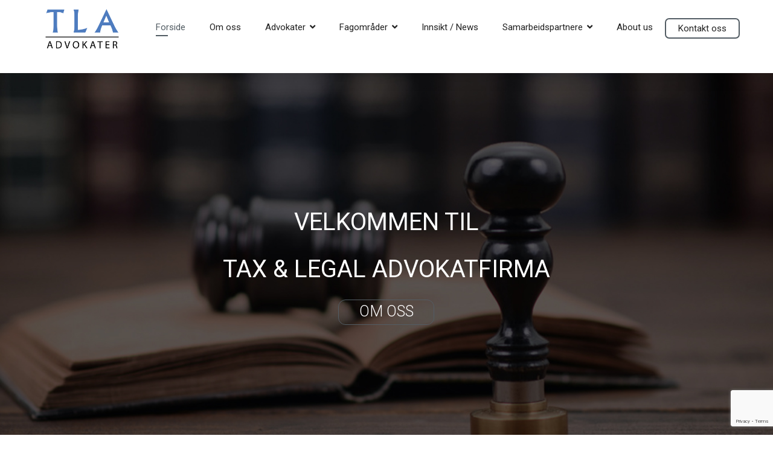

--- FILE ---
content_type: text/html; charset=utf-8
request_url: https://www.google.com/recaptcha/api2/anchor?ar=1&k=6Lf5db4ZAAAAAEbR_w8SNts6jLcTOhnS3vQQKhf1&co=aHR0cHM6Ly93d3cudGF4bGVnYWwubm86NDQz&hl=en&v=N67nZn4AqZkNcbeMu4prBgzg&size=invisible&anchor-ms=20000&execute-ms=30000&cb=4xm4k65y380f
body_size: 48483
content:
<!DOCTYPE HTML><html dir="ltr" lang="en"><head><meta http-equiv="Content-Type" content="text/html; charset=UTF-8">
<meta http-equiv="X-UA-Compatible" content="IE=edge">
<title>reCAPTCHA</title>
<style type="text/css">
/* cyrillic-ext */
@font-face {
  font-family: 'Roboto';
  font-style: normal;
  font-weight: 400;
  font-stretch: 100%;
  src: url(//fonts.gstatic.com/s/roboto/v48/KFO7CnqEu92Fr1ME7kSn66aGLdTylUAMa3GUBHMdazTgWw.woff2) format('woff2');
  unicode-range: U+0460-052F, U+1C80-1C8A, U+20B4, U+2DE0-2DFF, U+A640-A69F, U+FE2E-FE2F;
}
/* cyrillic */
@font-face {
  font-family: 'Roboto';
  font-style: normal;
  font-weight: 400;
  font-stretch: 100%;
  src: url(//fonts.gstatic.com/s/roboto/v48/KFO7CnqEu92Fr1ME7kSn66aGLdTylUAMa3iUBHMdazTgWw.woff2) format('woff2');
  unicode-range: U+0301, U+0400-045F, U+0490-0491, U+04B0-04B1, U+2116;
}
/* greek-ext */
@font-face {
  font-family: 'Roboto';
  font-style: normal;
  font-weight: 400;
  font-stretch: 100%;
  src: url(//fonts.gstatic.com/s/roboto/v48/KFO7CnqEu92Fr1ME7kSn66aGLdTylUAMa3CUBHMdazTgWw.woff2) format('woff2');
  unicode-range: U+1F00-1FFF;
}
/* greek */
@font-face {
  font-family: 'Roboto';
  font-style: normal;
  font-weight: 400;
  font-stretch: 100%;
  src: url(//fonts.gstatic.com/s/roboto/v48/KFO7CnqEu92Fr1ME7kSn66aGLdTylUAMa3-UBHMdazTgWw.woff2) format('woff2');
  unicode-range: U+0370-0377, U+037A-037F, U+0384-038A, U+038C, U+038E-03A1, U+03A3-03FF;
}
/* math */
@font-face {
  font-family: 'Roboto';
  font-style: normal;
  font-weight: 400;
  font-stretch: 100%;
  src: url(//fonts.gstatic.com/s/roboto/v48/KFO7CnqEu92Fr1ME7kSn66aGLdTylUAMawCUBHMdazTgWw.woff2) format('woff2');
  unicode-range: U+0302-0303, U+0305, U+0307-0308, U+0310, U+0312, U+0315, U+031A, U+0326-0327, U+032C, U+032F-0330, U+0332-0333, U+0338, U+033A, U+0346, U+034D, U+0391-03A1, U+03A3-03A9, U+03B1-03C9, U+03D1, U+03D5-03D6, U+03F0-03F1, U+03F4-03F5, U+2016-2017, U+2034-2038, U+203C, U+2040, U+2043, U+2047, U+2050, U+2057, U+205F, U+2070-2071, U+2074-208E, U+2090-209C, U+20D0-20DC, U+20E1, U+20E5-20EF, U+2100-2112, U+2114-2115, U+2117-2121, U+2123-214F, U+2190, U+2192, U+2194-21AE, U+21B0-21E5, U+21F1-21F2, U+21F4-2211, U+2213-2214, U+2216-22FF, U+2308-230B, U+2310, U+2319, U+231C-2321, U+2336-237A, U+237C, U+2395, U+239B-23B7, U+23D0, U+23DC-23E1, U+2474-2475, U+25AF, U+25B3, U+25B7, U+25BD, U+25C1, U+25CA, U+25CC, U+25FB, U+266D-266F, U+27C0-27FF, U+2900-2AFF, U+2B0E-2B11, U+2B30-2B4C, U+2BFE, U+3030, U+FF5B, U+FF5D, U+1D400-1D7FF, U+1EE00-1EEFF;
}
/* symbols */
@font-face {
  font-family: 'Roboto';
  font-style: normal;
  font-weight: 400;
  font-stretch: 100%;
  src: url(//fonts.gstatic.com/s/roboto/v48/KFO7CnqEu92Fr1ME7kSn66aGLdTylUAMaxKUBHMdazTgWw.woff2) format('woff2');
  unicode-range: U+0001-000C, U+000E-001F, U+007F-009F, U+20DD-20E0, U+20E2-20E4, U+2150-218F, U+2190, U+2192, U+2194-2199, U+21AF, U+21E6-21F0, U+21F3, U+2218-2219, U+2299, U+22C4-22C6, U+2300-243F, U+2440-244A, U+2460-24FF, U+25A0-27BF, U+2800-28FF, U+2921-2922, U+2981, U+29BF, U+29EB, U+2B00-2BFF, U+4DC0-4DFF, U+FFF9-FFFB, U+10140-1018E, U+10190-1019C, U+101A0, U+101D0-101FD, U+102E0-102FB, U+10E60-10E7E, U+1D2C0-1D2D3, U+1D2E0-1D37F, U+1F000-1F0FF, U+1F100-1F1AD, U+1F1E6-1F1FF, U+1F30D-1F30F, U+1F315, U+1F31C, U+1F31E, U+1F320-1F32C, U+1F336, U+1F378, U+1F37D, U+1F382, U+1F393-1F39F, U+1F3A7-1F3A8, U+1F3AC-1F3AF, U+1F3C2, U+1F3C4-1F3C6, U+1F3CA-1F3CE, U+1F3D4-1F3E0, U+1F3ED, U+1F3F1-1F3F3, U+1F3F5-1F3F7, U+1F408, U+1F415, U+1F41F, U+1F426, U+1F43F, U+1F441-1F442, U+1F444, U+1F446-1F449, U+1F44C-1F44E, U+1F453, U+1F46A, U+1F47D, U+1F4A3, U+1F4B0, U+1F4B3, U+1F4B9, U+1F4BB, U+1F4BF, U+1F4C8-1F4CB, U+1F4D6, U+1F4DA, U+1F4DF, U+1F4E3-1F4E6, U+1F4EA-1F4ED, U+1F4F7, U+1F4F9-1F4FB, U+1F4FD-1F4FE, U+1F503, U+1F507-1F50B, U+1F50D, U+1F512-1F513, U+1F53E-1F54A, U+1F54F-1F5FA, U+1F610, U+1F650-1F67F, U+1F687, U+1F68D, U+1F691, U+1F694, U+1F698, U+1F6AD, U+1F6B2, U+1F6B9-1F6BA, U+1F6BC, U+1F6C6-1F6CF, U+1F6D3-1F6D7, U+1F6E0-1F6EA, U+1F6F0-1F6F3, U+1F6F7-1F6FC, U+1F700-1F7FF, U+1F800-1F80B, U+1F810-1F847, U+1F850-1F859, U+1F860-1F887, U+1F890-1F8AD, U+1F8B0-1F8BB, U+1F8C0-1F8C1, U+1F900-1F90B, U+1F93B, U+1F946, U+1F984, U+1F996, U+1F9E9, U+1FA00-1FA6F, U+1FA70-1FA7C, U+1FA80-1FA89, U+1FA8F-1FAC6, U+1FACE-1FADC, U+1FADF-1FAE9, U+1FAF0-1FAF8, U+1FB00-1FBFF;
}
/* vietnamese */
@font-face {
  font-family: 'Roboto';
  font-style: normal;
  font-weight: 400;
  font-stretch: 100%;
  src: url(//fonts.gstatic.com/s/roboto/v48/KFO7CnqEu92Fr1ME7kSn66aGLdTylUAMa3OUBHMdazTgWw.woff2) format('woff2');
  unicode-range: U+0102-0103, U+0110-0111, U+0128-0129, U+0168-0169, U+01A0-01A1, U+01AF-01B0, U+0300-0301, U+0303-0304, U+0308-0309, U+0323, U+0329, U+1EA0-1EF9, U+20AB;
}
/* latin-ext */
@font-face {
  font-family: 'Roboto';
  font-style: normal;
  font-weight: 400;
  font-stretch: 100%;
  src: url(//fonts.gstatic.com/s/roboto/v48/KFO7CnqEu92Fr1ME7kSn66aGLdTylUAMa3KUBHMdazTgWw.woff2) format('woff2');
  unicode-range: U+0100-02BA, U+02BD-02C5, U+02C7-02CC, U+02CE-02D7, U+02DD-02FF, U+0304, U+0308, U+0329, U+1D00-1DBF, U+1E00-1E9F, U+1EF2-1EFF, U+2020, U+20A0-20AB, U+20AD-20C0, U+2113, U+2C60-2C7F, U+A720-A7FF;
}
/* latin */
@font-face {
  font-family: 'Roboto';
  font-style: normal;
  font-weight: 400;
  font-stretch: 100%;
  src: url(//fonts.gstatic.com/s/roboto/v48/KFO7CnqEu92Fr1ME7kSn66aGLdTylUAMa3yUBHMdazQ.woff2) format('woff2');
  unicode-range: U+0000-00FF, U+0131, U+0152-0153, U+02BB-02BC, U+02C6, U+02DA, U+02DC, U+0304, U+0308, U+0329, U+2000-206F, U+20AC, U+2122, U+2191, U+2193, U+2212, U+2215, U+FEFF, U+FFFD;
}
/* cyrillic-ext */
@font-face {
  font-family: 'Roboto';
  font-style: normal;
  font-weight: 500;
  font-stretch: 100%;
  src: url(//fonts.gstatic.com/s/roboto/v48/KFO7CnqEu92Fr1ME7kSn66aGLdTylUAMa3GUBHMdazTgWw.woff2) format('woff2');
  unicode-range: U+0460-052F, U+1C80-1C8A, U+20B4, U+2DE0-2DFF, U+A640-A69F, U+FE2E-FE2F;
}
/* cyrillic */
@font-face {
  font-family: 'Roboto';
  font-style: normal;
  font-weight: 500;
  font-stretch: 100%;
  src: url(//fonts.gstatic.com/s/roboto/v48/KFO7CnqEu92Fr1ME7kSn66aGLdTylUAMa3iUBHMdazTgWw.woff2) format('woff2');
  unicode-range: U+0301, U+0400-045F, U+0490-0491, U+04B0-04B1, U+2116;
}
/* greek-ext */
@font-face {
  font-family: 'Roboto';
  font-style: normal;
  font-weight: 500;
  font-stretch: 100%;
  src: url(//fonts.gstatic.com/s/roboto/v48/KFO7CnqEu92Fr1ME7kSn66aGLdTylUAMa3CUBHMdazTgWw.woff2) format('woff2');
  unicode-range: U+1F00-1FFF;
}
/* greek */
@font-face {
  font-family: 'Roboto';
  font-style: normal;
  font-weight: 500;
  font-stretch: 100%;
  src: url(//fonts.gstatic.com/s/roboto/v48/KFO7CnqEu92Fr1ME7kSn66aGLdTylUAMa3-UBHMdazTgWw.woff2) format('woff2');
  unicode-range: U+0370-0377, U+037A-037F, U+0384-038A, U+038C, U+038E-03A1, U+03A3-03FF;
}
/* math */
@font-face {
  font-family: 'Roboto';
  font-style: normal;
  font-weight: 500;
  font-stretch: 100%;
  src: url(//fonts.gstatic.com/s/roboto/v48/KFO7CnqEu92Fr1ME7kSn66aGLdTylUAMawCUBHMdazTgWw.woff2) format('woff2');
  unicode-range: U+0302-0303, U+0305, U+0307-0308, U+0310, U+0312, U+0315, U+031A, U+0326-0327, U+032C, U+032F-0330, U+0332-0333, U+0338, U+033A, U+0346, U+034D, U+0391-03A1, U+03A3-03A9, U+03B1-03C9, U+03D1, U+03D5-03D6, U+03F0-03F1, U+03F4-03F5, U+2016-2017, U+2034-2038, U+203C, U+2040, U+2043, U+2047, U+2050, U+2057, U+205F, U+2070-2071, U+2074-208E, U+2090-209C, U+20D0-20DC, U+20E1, U+20E5-20EF, U+2100-2112, U+2114-2115, U+2117-2121, U+2123-214F, U+2190, U+2192, U+2194-21AE, U+21B0-21E5, U+21F1-21F2, U+21F4-2211, U+2213-2214, U+2216-22FF, U+2308-230B, U+2310, U+2319, U+231C-2321, U+2336-237A, U+237C, U+2395, U+239B-23B7, U+23D0, U+23DC-23E1, U+2474-2475, U+25AF, U+25B3, U+25B7, U+25BD, U+25C1, U+25CA, U+25CC, U+25FB, U+266D-266F, U+27C0-27FF, U+2900-2AFF, U+2B0E-2B11, U+2B30-2B4C, U+2BFE, U+3030, U+FF5B, U+FF5D, U+1D400-1D7FF, U+1EE00-1EEFF;
}
/* symbols */
@font-face {
  font-family: 'Roboto';
  font-style: normal;
  font-weight: 500;
  font-stretch: 100%;
  src: url(//fonts.gstatic.com/s/roboto/v48/KFO7CnqEu92Fr1ME7kSn66aGLdTylUAMaxKUBHMdazTgWw.woff2) format('woff2');
  unicode-range: U+0001-000C, U+000E-001F, U+007F-009F, U+20DD-20E0, U+20E2-20E4, U+2150-218F, U+2190, U+2192, U+2194-2199, U+21AF, U+21E6-21F0, U+21F3, U+2218-2219, U+2299, U+22C4-22C6, U+2300-243F, U+2440-244A, U+2460-24FF, U+25A0-27BF, U+2800-28FF, U+2921-2922, U+2981, U+29BF, U+29EB, U+2B00-2BFF, U+4DC0-4DFF, U+FFF9-FFFB, U+10140-1018E, U+10190-1019C, U+101A0, U+101D0-101FD, U+102E0-102FB, U+10E60-10E7E, U+1D2C0-1D2D3, U+1D2E0-1D37F, U+1F000-1F0FF, U+1F100-1F1AD, U+1F1E6-1F1FF, U+1F30D-1F30F, U+1F315, U+1F31C, U+1F31E, U+1F320-1F32C, U+1F336, U+1F378, U+1F37D, U+1F382, U+1F393-1F39F, U+1F3A7-1F3A8, U+1F3AC-1F3AF, U+1F3C2, U+1F3C4-1F3C6, U+1F3CA-1F3CE, U+1F3D4-1F3E0, U+1F3ED, U+1F3F1-1F3F3, U+1F3F5-1F3F7, U+1F408, U+1F415, U+1F41F, U+1F426, U+1F43F, U+1F441-1F442, U+1F444, U+1F446-1F449, U+1F44C-1F44E, U+1F453, U+1F46A, U+1F47D, U+1F4A3, U+1F4B0, U+1F4B3, U+1F4B9, U+1F4BB, U+1F4BF, U+1F4C8-1F4CB, U+1F4D6, U+1F4DA, U+1F4DF, U+1F4E3-1F4E6, U+1F4EA-1F4ED, U+1F4F7, U+1F4F9-1F4FB, U+1F4FD-1F4FE, U+1F503, U+1F507-1F50B, U+1F50D, U+1F512-1F513, U+1F53E-1F54A, U+1F54F-1F5FA, U+1F610, U+1F650-1F67F, U+1F687, U+1F68D, U+1F691, U+1F694, U+1F698, U+1F6AD, U+1F6B2, U+1F6B9-1F6BA, U+1F6BC, U+1F6C6-1F6CF, U+1F6D3-1F6D7, U+1F6E0-1F6EA, U+1F6F0-1F6F3, U+1F6F7-1F6FC, U+1F700-1F7FF, U+1F800-1F80B, U+1F810-1F847, U+1F850-1F859, U+1F860-1F887, U+1F890-1F8AD, U+1F8B0-1F8BB, U+1F8C0-1F8C1, U+1F900-1F90B, U+1F93B, U+1F946, U+1F984, U+1F996, U+1F9E9, U+1FA00-1FA6F, U+1FA70-1FA7C, U+1FA80-1FA89, U+1FA8F-1FAC6, U+1FACE-1FADC, U+1FADF-1FAE9, U+1FAF0-1FAF8, U+1FB00-1FBFF;
}
/* vietnamese */
@font-face {
  font-family: 'Roboto';
  font-style: normal;
  font-weight: 500;
  font-stretch: 100%;
  src: url(//fonts.gstatic.com/s/roboto/v48/KFO7CnqEu92Fr1ME7kSn66aGLdTylUAMa3OUBHMdazTgWw.woff2) format('woff2');
  unicode-range: U+0102-0103, U+0110-0111, U+0128-0129, U+0168-0169, U+01A0-01A1, U+01AF-01B0, U+0300-0301, U+0303-0304, U+0308-0309, U+0323, U+0329, U+1EA0-1EF9, U+20AB;
}
/* latin-ext */
@font-face {
  font-family: 'Roboto';
  font-style: normal;
  font-weight: 500;
  font-stretch: 100%;
  src: url(//fonts.gstatic.com/s/roboto/v48/KFO7CnqEu92Fr1ME7kSn66aGLdTylUAMa3KUBHMdazTgWw.woff2) format('woff2');
  unicode-range: U+0100-02BA, U+02BD-02C5, U+02C7-02CC, U+02CE-02D7, U+02DD-02FF, U+0304, U+0308, U+0329, U+1D00-1DBF, U+1E00-1E9F, U+1EF2-1EFF, U+2020, U+20A0-20AB, U+20AD-20C0, U+2113, U+2C60-2C7F, U+A720-A7FF;
}
/* latin */
@font-face {
  font-family: 'Roboto';
  font-style: normal;
  font-weight: 500;
  font-stretch: 100%;
  src: url(//fonts.gstatic.com/s/roboto/v48/KFO7CnqEu92Fr1ME7kSn66aGLdTylUAMa3yUBHMdazQ.woff2) format('woff2');
  unicode-range: U+0000-00FF, U+0131, U+0152-0153, U+02BB-02BC, U+02C6, U+02DA, U+02DC, U+0304, U+0308, U+0329, U+2000-206F, U+20AC, U+2122, U+2191, U+2193, U+2212, U+2215, U+FEFF, U+FFFD;
}
/* cyrillic-ext */
@font-face {
  font-family: 'Roboto';
  font-style: normal;
  font-weight: 900;
  font-stretch: 100%;
  src: url(//fonts.gstatic.com/s/roboto/v48/KFO7CnqEu92Fr1ME7kSn66aGLdTylUAMa3GUBHMdazTgWw.woff2) format('woff2');
  unicode-range: U+0460-052F, U+1C80-1C8A, U+20B4, U+2DE0-2DFF, U+A640-A69F, U+FE2E-FE2F;
}
/* cyrillic */
@font-face {
  font-family: 'Roboto';
  font-style: normal;
  font-weight: 900;
  font-stretch: 100%;
  src: url(//fonts.gstatic.com/s/roboto/v48/KFO7CnqEu92Fr1ME7kSn66aGLdTylUAMa3iUBHMdazTgWw.woff2) format('woff2');
  unicode-range: U+0301, U+0400-045F, U+0490-0491, U+04B0-04B1, U+2116;
}
/* greek-ext */
@font-face {
  font-family: 'Roboto';
  font-style: normal;
  font-weight: 900;
  font-stretch: 100%;
  src: url(//fonts.gstatic.com/s/roboto/v48/KFO7CnqEu92Fr1ME7kSn66aGLdTylUAMa3CUBHMdazTgWw.woff2) format('woff2');
  unicode-range: U+1F00-1FFF;
}
/* greek */
@font-face {
  font-family: 'Roboto';
  font-style: normal;
  font-weight: 900;
  font-stretch: 100%;
  src: url(//fonts.gstatic.com/s/roboto/v48/KFO7CnqEu92Fr1ME7kSn66aGLdTylUAMa3-UBHMdazTgWw.woff2) format('woff2');
  unicode-range: U+0370-0377, U+037A-037F, U+0384-038A, U+038C, U+038E-03A1, U+03A3-03FF;
}
/* math */
@font-face {
  font-family: 'Roboto';
  font-style: normal;
  font-weight: 900;
  font-stretch: 100%;
  src: url(//fonts.gstatic.com/s/roboto/v48/KFO7CnqEu92Fr1ME7kSn66aGLdTylUAMawCUBHMdazTgWw.woff2) format('woff2');
  unicode-range: U+0302-0303, U+0305, U+0307-0308, U+0310, U+0312, U+0315, U+031A, U+0326-0327, U+032C, U+032F-0330, U+0332-0333, U+0338, U+033A, U+0346, U+034D, U+0391-03A1, U+03A3-03A9, U+03B1-03C9, U+03D1, U+03D5-03D6, U+03F0-03F1, U+03F4-03F5, U+2016-2017, U+2034-2038, U+203C, U+2040, U+2043, U+2047, U+2050, U+2057, U+205F, U+2070-2071, U+2074-208E, U+2090-209C, U+20D0-20DC, U+20E1, U+20E5-20EF, U+2100-2112, U+2114-2115, U+2117-2121, U+2123-214F, U+2190, U+2192, U+2194-21AE, U+21B0-21E5, U+21F1-21F2, U+21F4-2211, U+2213-2214, U+2216-22FF, U+2308-230B, U+2310, U+2319, U+231C-2321, U+2336-237A, U+237C, U+2395, U+239B-23B7, U+23D0, U+23DC-23E1, U+2474-2475, U+25AF, U+25B3, U+25B7, U+25BD, U+25C1, U+25CA, U+25CC, U+25FB, U+266D-266F, U+27C0-27FF, U+2900-2AFF, U+2B0E-2B11, U+2B30-2B4C, U+2BFE, U+3030, U+FF5B, U+FF5D, U+1D400-1D7FF, U+1EE00-1EEFF;
}
/* symbols */
@font-face {
  font-family: 'Roboto';
  font-style: normal;
  font-weight: 900;
  font-stretch: 100%;
  src: url(//fonts.gstatic.com/s/roboto/v48/KFO7CnqEu92Fr1ME7kSn66aGLdTylUAMaxKUBHMdazTgWw.woff2) format('woff2');
  unicode-range: U+0001-000C, U+000E-001F, U+007F-009F, U+20DD-20E0, U+20E2-20E4, U+2150-218F, U+2190, U+2192, U+2194-2199, U+21AF, U+21E6-21F0, U+21F3, U+2218-2219, U+2299, U+22C4-22C6, U+2300-243F, U+2440-244A, U+2460-24FF, U+25A0-27BF, U+2800-28FF, U+2921-2922, U+2981, U+29BF, U+29EB, U+2B00-2BFF, U+4DC0-4DFF, U+FFF9-FFFB, U+10140-1018E, U+10190-1019C, U+101A0, U+101D0-101FD, U+102E0-102FB, U+10E60-10E7E, U+1D2C0-1D2D3, U+1D2E0-1D37F, U+1F000-1F0FF, U+1F100-1F1AD, U+1F1E6-1F1FF, U+1F30D-1F30F, U+1F315, U+1F31C, U+1F31E, U+1F320-1F32C, U+1F336, U+1F378, U+1F37D, U+1F382, U+1F393-1F39F, U+1F3A7-1F3A8, U+1F3AC-1F3AF, U+1F3C2, U+1F3C4-1F3C6, U+1F3CA-1F3CE, U+1F3D4-1F3E0, U+1F3ED, U+1F3F1-1F3F3, U+1F3F5-1F3F7, U+1F408, U+1F415, U+1F41F, U+1F426, U+1F43F, U+1F441-1F442, U+1F444, U+1F446-1F449, U+1F44C-1F44E, U+1F453, U+1F46A, U+1F47D, U+1F4A3, U+1F4B0, U+1F4B3, U+1F4B9, U+1F4BB, U+1F4BF, U+1F4C8-1F4CB, U+1F4D6, U+1F4DA, U+1F4DF, U+1F4E3-1F4E6, U+1F4EA-1F4ED, U+1F4F7, U+1F4F9-1F4FB, U+1F4FD-1F4FE, U+1F503, U+1F507-1F50B, U+1F50D, U+1F512-1F513, U+1F53E-1F54A, U+1F54F-1F5FA, U+1F610, U+1F650-1F67F, U+1F687, U+1F68D, U+1F691, U+1F694, U+1F698, U+1F6AD, U+1F6B2, U+1F6B9-1F6BA, U+1F6BC, U+1F6C6-1F6CF, U+1F6D3-1F6D7, U+1F6E0-1F6EA, U+1F6F0-1F6F3, U+1F6F7-1F6FC, U+1F700-1F7FF, U+1F800-1F80B, U+1F810-1F847, U+1F850-1F859, U+1F860-1F887, U+1F890-1F8AD, U+1F8B0-1F8BB, U+1F8C0-1F8C1, U+1F900-1F90B, U+1F93B, U+1F946, U+1F984, U+1F996, U+1F9E9, U+1FA00-1FA6F, U+1FA70-1FA7C, U+1FA80-1FA89, U+1FA8F-1FAC6, U+1FACE-1FADC, U+1FADF-1FAE9, U+1FAF0-1FAF8, U+1FB00-1FBFF;
}
/* vietnamese */
@font-face {
  font-family: 'Roboto';
  font-style: normal;
  font-weight: 900;
  font-stretch: 100%;
  src: url(//fonts.gstatic.com/s/roboto/v48/KFO7CnqEu92Fr1ME7kSn66aGLdTylUAMa3OUBHMdazTgWw.woff2) format('woff2');
  unicode-range: U+0102-0103, U+0110-0111, U+0128-0129, U+0168-0169, U+01A0-01A1, U+01AF-01B0, U+0300-0301, U+0303-0304, U+0308-0309, U+0323, U+0329, U+1EA0-1EF9, U+20AB;
}
/* latin-ext */
@font-face {
  font-family: 'Roboto';
  font-style: normal;
  font-weight: 900;
  font-stretch: 100%;
  src: url(//fonts.gstatic.com/s/roboto/v48/KFO7CnqEu92Fr1ME7kSn66aGLdTylUAMa3KUBHMdazTgWw.woff2) format('woff2');
  unicode-range: U+0100-02BA, U+02BD-02C5, U+02C7-02CC, U+02CE-02D7, U+02DD-02FF, U+0304, U+0308, U+0329, U+1D00-1DBF, U+1E00-1E9F, U+1EF2-1EFF, U+2020, U+20A0-20AB, U+20AD-20C0, U+2113, U+2C60-2C7F, U+A720-A7FF;
}
/* latin */
@font-face {
  font-family: 'Roboto';
  font-style: normal;
  font-weight: 900;
  font-stretch: 100%;
  src: url(//fonts.gstatic.com/s/roboto/v48/KFO7CnqEu92Fr1ME7kSn66aGLdTylUAMa3yUBHMdazQ.woff2) format('woff2');
  unicode-range: U+0000-00FF, U+0131, U+0152-0153, U+02BB-02BC, U+02C6, U+02DA, U+02DC, U+0304, U+0308, U+0329, U+2000-206F, U+20AC, U+2122, U+2191, U+2193, U+2212, U+2215, U+FEFF, U+FFFD;
}

</style>
<link rel="stylesheet" type="text/css" href="https://www.gstatic.com/recaptcha/releases/N67nZn4AqZkNcbeMu4prBgzg/styles__ltr.css">
<script nonce="y_ak9kE2Lekj4EDUdo7PRA" type="text/javascript">window['__recaptcha_api'] = 'https://www.google.com/recaptcha/api2/';</script>
<script type="text/javascript" src="https://www.gstatic.com/recaptcha/releases/N67nZn4AqZkNcbeMu4prBgzg/recaptcha__en.js" nonce="y_ak9kE2Lekj4EDUdo7PRA">
      
    </script></head>
<body><div id="rc-anchor-alert" class="rc-anchor-alert"></div>
<input type="hidden" id="recaptcha-token" value="[base64]">
<script type="text/javascript" nonce="y_ak9kE2Lekj4EDUdo7PRA">
      recaptcha.anchor.Main.init("[\x22ainput\x22,[\x22bgdata\x22,\x22\x22,\[base64]/[base64]/[base64]/[base64]/[base64]/[base64]/KGcoTywyNTMsTy5PKSxVRyhPLEMpKTpnKE8sMjUzLEMpLE8pKSxsKSksTykpfSxieT1mdW5jdGlvbihDLE8sdSxsKXtmb3IobD0odT1SKEMpLDApO08+MDtPLS0pbD1sPDw4fFooQyk7ZyhDLHUsbCl9LFVHPWZ1bmN0aW9uKEMsTyl7Qy5pLmxlbmd0aD4xMDQ/[base64]/[base64]/[base64]/[base64]/[base64]/[base64]/[base64]\\u003d\x22,\[base64]\x22,\x22aAHCtVRxw47Ct3oCwrMKw4bCvDnDn8KhTh89wrsywqQqS8OGw6hFw5jDmcKGEB84W1oMfzgeAxfDjsOLKUBow5fDhcOYw5jDk8Oiw6p1w7zCj8OLw6zDgMO9A0ppw7daPMOVw5/Dng7DvMO0w6EEwphpIsOnEcKWWm3DvcKHwrjDhFU7SR4iw40SQsKpw7LCn8OSZGdaw7JQLMOnY1vDr8K/wppxEMOccEXDgsKtFcKEJGQJUcKGNj0HDz4ZwpTDpcOVHcOLwp55dBjCqm3CmsKnRT40wp02CcO6NRXDo8KaSRR/w7LDgcKREU1uO8KVwrZIOS5sGcKwWFDCuVvDrQ5iVXjDijksw7tJwr83DhwQVW/DnMOiwqVyUsO4KAhJNMKtQVhfwqwtwqPDkGRvYHbDgCXDgcKdMsKRwqnCsHRWZ8OcwoxYSsKdDR7DsWgcNHgWKnvClMObw5XDnMKuworDqsO3YcKEUnULw6TCk1hLwo8+fMKFe33CocKmwo/Ci8O6w57DrMOAIMK/H8O5w7XCsTfCrMKpw49MakFUwp7DjsO0YsOJNsKrNMKvwrgzAl4UchBcQ0/DrBHDiHbCjcKbwr/Cg1PDgsOYSMKhZ8O9EAwbwrodJE8LwrMSwq3Cg8OwwqJtR3/DucO5wpvCtUXDt8Olwq51eMOwwrh+GcOMRwXCuQV/wodlRnHDqD7CmSfCisOtP8KjG27DrMODwpjDjkZVw7zCjcOWwqDCksOnV8KOJ0ldLcKfw7hoOCbCpVXCqFzDrcOpNmcmwpl1UAFpZsKmwpXCvsO/QVDCnxw9WCw6EH/DlW8YLDbDknzDqBpEHF/Cu8O4wojDqsKIwqbCsXUYw47CtcKEwpcNJ8OqV8K/w4oFw4RLw7HDtsOFwphYH1NWQcKLWigSw755wr5pfil2QQ7CulXCpcKXwrJeEi8fwqfCgMOYw4oRw4DCh8OMwrYgWsOGdkDDlgQMUHLDiFXDvMO/wq0owoJMKRdrwofCniJlR1lhYsORw4jDrQDDkMOAIMOrFRZOQ2DCiHvChMOyw7DCvzPClcK/LsK+w6cmw6/DtMOIw7xSFcOnFcOaw5DCrCVdJwfDjAPCim/[base64]/[base64]/[base64]/WTHDmxvDlcOVwrFqw5/[base64]/[base64]/DgsObwrBgw5TCkMKyd8OMw4A4ScOCVSRCw5HCs8KPwph8PFXDqmTCqQQlVgpqw7TCscOJwqrCmcK0XsKvw5rDk28+KsKMwpJ8wo7CrsKlPhzCvMK5wq3CpzM5wrTCoRBuw5wgDcKHwrs6PsOeE8KMNMOqCsOyw63DsxjCi8ORWk4AHF/CrcOnUMKSSGA0TQUKw4NcwrBpQsOCw4ZiTBR5JMORQMOOw6vDoxfCi8OewrPCq1jDsA3CvcOMCsKrwr8QB8K6U8KcUTzDs8ONwqbDnWtwwpnDrsKqAg/[base64]/DmTFiw7Q5NcO9wqJBw4FqB8OXRmICR1w8DMO4S28feMOlw4QNUWLDrkDCvg0sUCoXw7DCtcKlbcKuw7V4OMKPwrMqMTzCiEnCskhpwrUpw53DpgTCmcKVw6PDnifChHnCsxM1P8OsVMKawrg4UijDsMOzF8Kew4DDjwoUwovCl8KxOxInwoN6DsKAw6d/w6jDmx/Dv3nDoXPCnSIjw4NvDw/CtUjDksKvwodoKi7Dn8KQWRoewpXChsKSw4fDjiYSdMKUwoIMw4g7O8KRIcKLRsKywrk7H8OoO8KGQcOQwqvCk8KwYxc9dDlTcgR4wrFlwrHDncKoSMOZShDDsMKWZXU9VsOFIcKMw5/CpsOFRR5mw4HCsw/DhHTDvMOgwpzDsTZEw6l8BgbCn3zDpcK0wqI9ACM5YD/DpF7DpyvCgcKeOMKDwqrDkh8ywrHDlMKOC8KNSMORwopcB8KpMmUAAcO5wpxcC39kBMOaw6F9P15jw7LDk2IewpTDlMKNCcOUVF7DvH05XGPDtgd/X8ONdsKwMMK9wpbDs8K6KGojB8KJIz3DtsObw4FlcHhBRsK0FQkqwrHCmsKdG8KcAMKQw6bClcO4MsKSfsKaw63Cm8OJwrVUw6XDu3coSS1dasKATcK6bn/DjsOFw4kfJBMUw7DCp8KTb8KQDkDCnMOkd31ewpEhZsKfMMKYw4Zyw4MlFMKew4Qowo5iwr/DksO7fS4HKcKuUzPCmW/CgcKzwotHw6NGwrgZw6vDmMOVw7TCv37DoyvDsMK6bsKKK01ER2nDpg7Dg8ORMWFVMhJgfGzCqzJnWWoNw5vClMKiIcKNWT0Ww7rDnXnDmArCvMOmw4DCuSkCbcOEwrVYVsK2TSPCi1DCosKvwpZmw7XDilrCosKLQE1cw6bDvMKiPMO/QcOIw4HDjgnChDMYbxvDvsOww6XDosOzQ2/DqMOgw5HCi3VZS0XCnsO5B8KQEGrDqcO6D8OXEn3DlsOAHcKhSiHDr8KvOcOxw4gOw4oFwrPCh8OXRMKywo4qwolxdETDqcOqNcKcw7PChMOYwrlLw7XCo8OZY0oJwpXDq8OAwqFqworDocKhw4BCwpbCv3XCoWJkO0R/w5lAw6zCk3nCjBLCpkx3c1EeasO3JMOYwqjDlwHDlzXDncOVZ2x5KMORXTYcw7kZX0gEwqg9w5fCoMKaw6jCp8KFYjduw73DlcOww7d7KcO6GkjCrMKkw5BGwq58bDHDrcKlEhJcdx/DnHPDhl08w7tQwp8mDMKPwqAhX8OawostcMOawpYXKk5FCiZ7wpHDgQlMKi/CmSMoHMKKC3I0GxtYcy4mPsOlw6jDusKmw693wqIfU8KOZsOOwodYw6LDtcOGIV9zChvCmMONwpxza8O6wp/[base64]/Crzw2XBJ/[base64]/CmjTCncK+Cm7Di8KiF8KSHFjDoMO9Cj0Rw7/DvsKffcOcFgbCli/[base64]/R8KXXcKxwp9aCm/CnQxZw61cwrnCgR5Dwo7CjAzDsXICRDPCshrDnyRLw4cke8K9H8KnD2nCv8OBwrLCncKiwoPCksOhOcKfOcOSw5w5w4vDpsKfwqgCwrTDisOHIEPChy8iwoHDqQbDq1XCpsKqw6Y+wovCsnDCtApFJcOdw7DCmMOWQRvCnsOBwpshw53CjhvCpcKebcO/woTCgsKkw4pwP8KXFsOGwqHCuSPCksOew7nChX/DkTAucMOfR8OCc8Kdwos8wpXDpHQRGsOAwp3CvW4hFMOuwpHDpMOcFMKuw5PChcOKw4VpOXNowoRRLsKBw4XDvwYrwrTDjBXCsB3DucKsw5gQdMKvwrp3NFdrw63DsmtOS21Vf8KuQMO7WhnChjDCnlA4IDkmw6zClFY9KMKSS8OTNxrDg3QAb8KXw5t/E8ODwqckB8KUwqbCkWcdTwxyJj9ePsKow5DCvcKhaMKPwop4w43DumPCqhVTw5PDnWXCkMKYwqVDwq7DmlXDrE16woITw6vDs3Uuwpsnw43ChHHCsCV3B3tEZwp1w4rCq8O/LMKNXggBIcObwqHCk8OFw73Cu8KAwpUROX7DvAIGw5sQYsO6wp3DnWrDusK6wqMsw4jClMK2UkDCpMKlw4HDuWQAPEDCl8OHwpZhA39od8OSw4DCssOLEDsZwqzCq8Kjw4zDr8KlwqIXLcOuesOaw4MXw5TDhD90Dw5pHcO5ZiLCs8O9WFVew4LCusKPw7J6BRvDsT/CncOIecOWbT7DjEpEw75zNHvCn8KJe8KbRB9kbsKiT3ZTw7Fvw4LDmMOTECLCr2waw5XDrMOxw6ADwpnDvcOJw7vDvmHDphxXwoHCicODwq8nLUxjw5pOw4g6w7zCv3B2eUbDiwHDljZQeykZEcOZdE0kwoNVUQZEQj7DmE4lwo/[base64]/DnghaTHwIw5NbTcKGwqdZwrfDkjEZJ8OPFX5EUsO5wqHDsgRowpEWcl/DtHHCgBPCrnPDusKSUsK6w6oFHzotw7Qlw65lwrR4SXHCjMOPRynDv2JaLMK/[base64]/Dg0F9wpYyw6F4w4zDs8OpSGDCjsO/w4zDkDXDksO1w4bDjMOvcMKBw7/CrhAzKMOWw7xmBHotwoDDg3/DkzAEBGzCoTvCmnRyHsOLUB8RwrU3w4VXworCkTvDhS7CsMOoYWpkeMO0YT3DhV8jLFsbwrvDiMOBdDJObMKPecKSw6Rhw7bDoMOQw5Z2HhJKAxBdSMORe8KvBsODPS/[base64]/[base64]/[base64]/DlsK8EjVXS8KVYcO0w5RWwrTDvcKgHcKicsKQN2jDkMKswo9UaMOZOjpjNsO/w6dYw7QldsO4DMOtwoZTwqUaw7HDusOLdh7Dp8ODwq4bCT/DhcO9CMOdYFDCqUHCo8O5aS8AA8Kna8KqAiwzUcObFcOHVsK2McOCLgkZJWAsSsOfLAcJRDvDs1A0w7FZVgFCQsO0HD3Cs0hWw5N0w7pEcXVxw4vChcKKYmJUwpNWw7NFwpzDpH3DgXbDssKmPCzDhEDCq8KsfMK6w4Q4I8KyAyTDi8K7w6bDnFjDkSHDqWQwwr/[base64]/DnmQKwo8vLg3Cgh1Dw6PDtMOtNzTCksOtPg7CgB3Cl8Obw7rCosOzwrfDv8OaTVPCh8KvJwYQP8OewoTDlCRWYWwQZcKtKsK8RFPCo1bCmMKIVg3CmsKjM8ObZ8Kmw6V+IMOZPMOFURUpCMKKwoBCUGzDkcO7U8OYM8OYUU/[base64]/[base64]/CicOMIV5gw6fCr8K2Z2XDhBd6wrDCjE4uAyhLI147wp9FL21ew5XCkFdsbVrDqWzCgMOGwqBiw5jDhsOEI8O4wr5Lw7/DsRR1wr7DuUXCixRGw4l6w7sSSsKOU8O+UMK7wq5gw6LChllxwrXDrz17w68vw7BQKsOLw4QsMcKYCcOJwr1ZDMKmBjfCm1/[base64]/TsKRwrsuw5sAPcOnw791wp/DhsOvFFTCqMK4w6V5woNDw5LDvcKOdV8YFsODAcK6TljDpR3DjsKhwqoKw5Bqwp3Ch28rb3vCnMKcwqTDvMKlw6rCkyE+NEgAwo8Hw5bCpV9bCmHDq1vDjsObwoDDvhXCmsOOJzDCnMKHQRnClMO/w5krZsOJw5XCoVXDo8ORA8KRdsO5w4fDlEXCucKKQ8O1w5jDjQlNw6B2cMKewrfDkEAHwrIFwqLCjG7Drz8Aw4zCtDTDlCpTTcKmGBXDum1HO8OaTDEIW8KwKMKvFQ/CqQvClMO4aV4Fwqp4wqxCEcOiw6HCscOHZnTCkcOJw4AMw7YNwq5ARFDCicO8wqYFwpfDqT3CgRPCpcOwbcO5QXtCYjJQw4jDkBMsw6DDg8KEwoLCtxtKMGrCkMO5AcOWwoVBXm8EacK4OMOjKyAlfGbDu8OlQU9/wqpkwpE+X8Kvw7TDrcOrF8OawpkVSMOMw7/CqF7CqE1pAWoLGsOYw4NMw79oWUk2w5PDn0/DlMOeCsOdVR/CpsKkw7cmw6wKZMOgN3LDrX7CuMOFw4t8asKiXVskw5nCssOWwoNcwrTDh8KKUsK8Hi1Bw5dbC3VBwrpjwrnCnCfDjC7Ch8KMwp3CocOHUBrCn8KsfEQXw7/CihhXwoI4QDBiw4fDnsOMw7PDosK3YMOCwonCh8O5AsOIUsOuL8OnwrU/FsOiPMKKLMO3E3jCkHXCsnTCosO8YwXCgMKReVPDk8ORBMKPRcKwQ8O6wpDDoAXDvcOgwqs6FcK8UsO1GUguZMOlw4HCmsKVw5I7w57DmBfCmMO7PgnCm8KcU11vwqrDscObw7kewqLDgTjCnsOjwrxewrHCnsO/[base64]/P8KwUSjDoxNsPsKBFnJgw6PDmEHDpMObwrJ/CAMfw4kLw6vCn8Oowr7DlMK2wq8CCMOlw6UewqTDkcO2LsKGwq4kYE/DhTzCv8O+wobDmw1Vw6xqV8OTw6XDq8KnR8KdwpZ2w4HCpQYCMxclXV0OOlzCmMOWwoteVVvDsMOLNQbCv29Kw7LDhcKBwobDksOoRx4gIwx6KkoYdU7DncOsLiwpwrbDny3DmsOiC1h1wosMwpl/[base64]/DlsKYH0bDm8ODwp3DpcK3STNSw6hjIxNZKzzDkQJFY1tgwozDgGUFaUZwRMOAwq/Dn8KWwqTDqD5/SzvCisOIecOFJcOIw73CmhUuw6snWFXDrnQewq/Dnjs1w53DlmTCncK/TsK6w7JOw4dfwrU3wqBbwodsw5LCsAAfN8OrXsKyGxDCtjLCkB8Fez1Wwqsaw4sww4Yswr9wwpfCrsOCc8Khwp7CrUwIw6gywqbDgCIvwrBpw7bCssKpEhjChD5MOMOTwpd8w5cRw4PCk1nDpsO1w6AZBUxfwrMrw6E8wqZxPlQ/w4bDrsKvTcKXw7vCn35MwrkzUmlxw6rCs8OBw41QwqHDsyclw7XDnwxSR8OkTMO0w4PDj198wp3CtC4ZBgLClxUcwoMQwrfDtgA/wpszL1HClsKjwpvCoy3Dp8Opwo8rdMKXVcKxbTMlwrXDpjbCi8K+UiZARRQ2IAzDnwRiYQM8w5kbEwMYXcKGw64Kw5fCkMKPw4TClcOpXn8PworDgcOEExwuw7bDpF0VVMKuLVJfaArDn8Otw7PCs8O/T8OaLFp9wq5fUEfCgcOsXUfCh8OmQ8K2bVLDjcKeBxMpAsOXWDDCvcOmbMKxwrbCpiMNwrbCkmZ4B8O/BcK+YwYFw6/DjTxAwqoAHhpvA0ISS8KUbHRnw4ULw4TDsig4bFfCgyDCq8OmXFoYw6ZJwoZEasOjA0ZWw4/DtcK5wr0Xw5XDiCbDkMKwPUkIfwI7w6wRZMOjw5zDqA0cw5TChSpXWhPDusKiw4/CvsKsw5sJwr/[base64]/DmBTDo8Kxw4LCp0ovHlQgYBJIWcKGFUg2ayljBADCuHfDqhpow67DmQRnY8Oew71CwpzCtRrDqzfDi8Kbw6prF0UBcMO2d0LCm8O2Aw3Dv8Omw65OwrwERsOyw4hEW8O3LAZDW8OEwrnCqS1Ow5nCrjvDhVXCml3DgcObwo9ew4jCn1nDpnsfw4t/woTDuMOYw7IVUVrDjMObbjprEUJMwqpmDnTCtcO6AsKfAGoQwrxlw7tOG8KLV8O7w5nDjcKOw4/DniIEd8KiBmTCuDhMNgdew5Vib0xVSMKod09/Y2AQYE9QZC4RMcKoPgdFwr7DhQ7Dq8K6w4Ejw7zDukHDqXx2JcKaw7TCsXk2EcKWC2/Cq8OPwoAGw5XCim4nwofCi8Kiw5XDvMOeDcK3wojDmVthNMObw4RuwphYwro4MRQYGXYrDMKIwqfCu8KoPMOiwo/Ck01dwr7DjE4dw6gNwoIAwqAQSsOiacOcwpQSMMOPwrFEFQlqwpp1S3tEwqtCG8K4w6zCl0rDksKRw6nDpTPCq33CucOkfcOvZcKpwp01wrYgOcKzwr9TbcKNwrcXw6PDqQbDvWdVQxjDpREPJ8KDwprDtsOtUwPCjlVvw4IHwo1qwofDlTIgal/DhcKJwpJawrbDk8KVw7lYEFglwqnCpMOewrfDssOHwpYvGsOUw5HDn8KrEMOzJcOLIyN9G8Oyw6bDlw8twrvDnHxuw4sbw6rCsBt0XcOaN8KcSsKUQcKOw5UtMcOwPBnDicK3PMKFw5ckWBvCisK7w6/DugHDhWoEUzFKREEAwpLCvEbDvxrCqcOYP3PCtjfDsmfCgU/CjsKEwqRQw4I+cQIowrDChF0ew57DpcO/wqDDokcmw6LDn2kzTF4Mw6ZUTcK7w67CoWvDnVHDocOgw6kZwr1vXsOsw6DCuiQSw4xjPEc6wpVcNSIXZXgrwrZGU8KEEMKpC1cAQ8KLRmjCrV/[base64]/[base64]/[base64]/CqMOvEMKGAcOMEyBqwrrCqAPDnUzDgX4jw4Vnw5/DjMOEw4sFTMOKZcOVwrrDuMOsecOywp/DnXbDtn3DpRPDmEZ/w5MAf8OXw5Q4RFs7w6PDs3VvRyfDmgzCtcOjTU17wpfCjgDDm1QZw5dYwoXCscOswqM2IMK+f8KUTsOIwrsPw67CkUALKMKQR8KSw53Cm8O1wr/DpsKWLcK3wpPCnMKQw5bCjsKVwrsZwoltFXotBcK0w7vDr8OrHgp4EUZcw6AQGjHCk8OGYcOCw5zCp8K0w77DrMOvDcOpPCrDucKFIsOIGBPDrsKrw5l/w4jDk8KKwrXDrzvDlmnDicKoHX/DtFzDkGIlwoHCpcK3w6E2wrHDjMKsFsK6wobCuMKGwq0oe8Kdw4DDmzTCg0XDrQnDpAfDmMONSMKDw4DDrMOxwqTDmsOfw5/CtkzCu8O3fsKLVgLCg8K0IMKMw5BbIEBUEsOHXMKjLVIHdh/DtMKWwpXCqMKqwqQpw50gBDDDlFvDuUzDksOdwoDDgXU9wqd2EREyw7jDihPDtSd8I1jDqxd0w6XDgiPCkMKAwqnDoBfCv8Otw4FKw5QtwpFNwrjCjsOPw7jCnWBMPBJlES8TwprCnMOGwq/CksO6w77DlELCvxA5dV9ONMKRISfDpy8Rw4fCjMKFN8Ovwr1QOcKlw7bCscKLwqQiw4zDr8OTw4jDoMOhY8KHemjCuMK0w4vDvx/CsTfDuMKbw6zDpSZ9woc1w5Fhwo/ClsOhdQQZRgXDjsO/BS7CusOvw6vDnj9vw57DswnCksKXwqbCnxHChWglX380w5XCtErCh1YfdcOpwrd6Ki7DsksTUMKtwprDlGV5w5zCqMKPRGTCmCjDpcKWEMOvYXrDmcKdHC4ISW4Ael9fwozCnR/Cgytbw7fCry/CmkF9G8OAwrXDlFvDuVsNw6nDiMOzPAzCoMOFc8Oaf3Q6cj3Dlg9ewro/[base64]/wpDDu0fCgx8/enIFMcKAc8O5wrXDhnhYb3/CgMOlFMKzUGtDMC9yw5zCkkwvMXoFw7DDp8Okw7ttwqDCu1gbQj8jw5jDlwk8wpHDmMOAw4gGw4UiDHHCsMOUX8OKw6EECMKQw51+QwTDiMO1R8OBacOtURfCvDzDmzfCsn7CkMKEWcOhC8OnH3rDoD/[base64]/w4sQw6BMwpDChMKCZinDrXfDgsOYwpkxw6wWfMKxwoHCkE/Dq8O7w5rDmcK+Wj/DtsKQw5zDii3CjsK2QGjDn2g7w5zChsOhwrARJ8ORw7bCpWdDw4tbw7zCtMO8a8KABBDCk8OMVkvDrGU3w5rCvF4/[base64]/bsOEwpNiw58Xw53CvMKHHAJHFXTCgsOtw57CiXPDisORf8KyDcOdchzCscOpWMOZGsOZagTDiUkqdkLCjsOLNsKiwrLDn8K5McOAw5Qlw4QnwpDClCh+Z1/Dh2zCsz1IFMOHdsKNccKOP8Krc8Kjwrs3w5/DpCvCkMOjbcOzwrnDt1HCqsOiw7Qsc0sCw6lqwp/ClDnDs0zDugY9FsKQMcORwpFWAsKmwqZGSEjDp2ZnwrfDqAnDoWRhFAnDh8OAGMOGPcOnwoQDw5wNVsO2HEphwqrCuMO8w6zCqsKgFWY3AMOlM8K/w6fDl8Orf8KtPMKtwoFGJcOlPcO4dsOsFMKTasOjwoDCqDhowrx8c8K7dnkZHcKGwoPDlifCmwtjw7rCrXbCnMKxw7jDpC/CkMOowq/DqMKQRMKDG3zCqMOWcMKRGQEWUlNALTXCj1Iew6LCo1/Cv1rClsOwIcORXXIeEUDDmcKgw5UBPXvCocOnwobCn8K9w4QRIsKzw4NJSsKQM8OQXsOSw47Ds8KpM1jCmxF3EXg3wpgJa8OgRgwCccOOwrDCl8OXwqBfP8OWw4XDqDMlwr/Co8Obw4zDn8KFwo9rw4TCt1zDiAPCm8KJw7XDo8O+wrDDsMOcwqDCr8OCGCQ/QcKtw4oaw7A/Fk7DkVnCncK0w4rDjcKNLcOBwoTDmMOJFH8oTg8bXcKxUMOLw7XDiWLCljEvwo/Ch8K3w5zDgz7DkUzDghDClnvCil4nw4YYwo09w5h/[base64]/[base64]/w55xw7oUwpV6C3R/YlIVKMOvYAbCvXbDvsKdBl9ZwpbDusOfw6cawq3Dl2c/agkfw63Cu8KaCcK+EsOWw7JBY03CpjXCunR0wr9eYcOVw7XCtMKBdsKyTF3ClMOJA8KVecKECxLDrMOTw7rCrFvDlRdhw5UFSsKYw51Dw5HCkMK0JB7CksK9wqwtEkF4w4FrOyNwwpg4c8OBw4/ChsOCR25oHATCm8Odw7TCkU3DrsOwVMKVdXrCqcK/[base64]/CujZnw5QHOlhqwr9OS8OIXjhlw4PCoRfDtsKowp9VworDqcO8wq/CsCREA8KwwprDssKjYcKnKgnCjRjDoU3DusOMbcO0w6QFwoXDqjQ8woxGwp7CgWcdw7vDjUvDr8OcwrzDqMKcA8KmHk5Jw7rDhxAnEsK6wrshwpx5w6Z3HxMPUcKVw555MzZuw7YTw5bDolpoYcOPVVdXPG7CvQDDgC15w6Qiw4TCqsKxKsKWBSpFK8OBYcK/woIOw65pPhvDoh9TB8OHZj3CjxzDncOJwo9oVMKNQsKawo5mwpExw7HDhC4Ewotjwp8qVMOaN3MXw6DCqcOLIjbDg8Oew5RWwrQNwopbdADDjCnDvC7DgRkfcBxnF8OgD8OJw61RHR/Dq8OswrPCiMKyTUzCkWrDlMOdKMOPYSzCi8Kewp4TwqMyw7bDqWZNwp/Cqz/ChcO0wrZcEjhBw5Qlw6HDhcOlf2XDtxHCu8OsTcOGDzZNwqHDh2LCiiAtBcOKwr98GcOifm07wpoaSMK5d8OqIsOxM2ACw5kQwovDvcOawrrDo8Omw7NjwonDl8OPRcOVQMKUdl3CmTrDvjzCnGcGwpHDj8OPwpIkwrrCvMOAAMOAwrU0w6/CjcKiw7/DvMKfwpzCoHrCjSvDuVd1NcKAIsOYdi1/wqFWwohNworDi8O9AkjDnllmFMKlPCvCmB0CJsOhwoDCncOJw47CusOlIXvCvMKhw68Ow7TDu33DhGw/wr3DqCwfwoPDksK6QsK5wpLCjMKvKRRjwqLCvBRiFMOGwpRRSsOuw5dDUFt8OsOSDcKTSEzDlCZuw4Nzw7/DpsOPwr8ATMOyw7rCjMOFw6HDikPDsUdCw4/ClcK8wr/[base64]/Cmj/CkMOuMcOzw4lvw4R/NcOmwrhawoDDlntUdEhVG1Rtw6VEUcK/w6Rqw7HDh8OUw6QIw5vDp3/CtcKgwoXCjxDCizEhw5ssL2XDg2luw4/DkGfCrBDCisOBwq7DhsOWL8OHwrlpwrAhRHx7WENhw49fw4HDj1nDjsOSwovCv8K9wq/[base64]/SErCoj/DvXbCrwdST8O4CcOZwqHDsMO0wqtYw75DZH9BOMOCw406FsO7UwPCrsKGS2HDjhwYXGN+K2vCvsKlwpIcCjnDiMK6fF3DmDDCkMKWwoJeL8OQwoPCq8KMasObAFvDk8KUwrAKwoXDicKIw5XDjWzCpXw0w4spwqE6wo/Cq8OEwrLDscOrY8KJFsOow5tgwrnDgMKowqJ2w4zDvDgEEsKxE8OYQVDCscO8O2/[base64]/[base64]/[base64]/[base64]/Dp8OPMMOMwp/Dh3Zpw7FjS8Obw4laPVXCvMKYHMKKwrchwp94Am00JcOfw6/DuMO1UMK4OsOzw4rCmQoIw5PDocKhP8KNdCbCgFBRwrDDvcKcw7fDjcKGw6M/F8Onw4lGOMKyGAMawqnCtwMWbmAjNh/DjmbDhj5TIzLCjsOCwqQ1L8OqexhJw483V8Ogwrclw4DDgnAwQ8ObwqF6TMKfwqwgVUNkw5VLwoUUwqrDncKQw4PDk1dQw5sGwo7DpAQ1acOVwowsAcKXOhXCnTjDkRkzIcKPHkzChzw3LsK/[base64]/FgskC0fCpGnCi1TCpFwbG8OyRMO7cjjDrFLCugPDkSDCjMK1e8O3woTChsOXwpteLzrDrsO8D8ORwrPDoMK6Z8K9Fi5HehPDgsOrTMKsJhI3wq9fwq7DtWk/w7XDl8KYwosSw7wofFo/LThqwqFewrPCr1skYcKSw7XCpic0LB3DmQR6JsK1R8OXXCrDjcObwr4SCsKFPw1aw5czwpXDs8OyCh3DmW/[base64]/OUJYwpbDv8OzLcKZOT0VNMOJw6jCjzTCt0s3wprDi8OPwpvCgsO5w4TClMKNwq07w5PCu8KZPsK+wqPCrQliwoYpTHjCjMKIw6nChMKYPMKdRkjCv8KnV1/DmBnDgcKnw45oLcKSw4HCgVzCncKmNh9RE8OJXcOvwo/CqMK9w78yw6nDn0xGwpvCscKUw7NcE8KWd8KzKHbCmMOCSMKYwq8ZK283T8KDw74awqM4KMKwNMKqw4XCqwnCqcKHUsOkLFHDtcOjQcKQGsObw4F+w4DCj8OBQUktY8OqMhlHw6NWw5dJdxcHe8OSbh1IcsKeOGTDlGjClMKlw5pSw6/[base64]/CoALDr8OeKsK8wpfCmQ3Dk2jDiiVuYMOTejTDhMO0QcO0wpdJwpDCgTvCvcKJwrZKw5hswo3Cr2JaS8KcOzcHw6lLw7M+w7rCsCgkfcKVw4dNwqnChsOmw5rClB0ID3XDtMKXwro9w7PCqXF4fsOcLsKGw71/w7cGRSjDq8OPwpDDjQZdw6fChkoUw7vDrUh7wq3Dmx0KwoQhB2/[base64]/DtmLDvsODw6rDjsK8bcO2VWgPX1sMVgdIwrVFQ3TDpcOHw4gUKUZZw5QsBBvCssOGwpLDpmDCkcOIIcOtHMKtw5QXY8OTCRQ0Qw4+EivCggHDvMKtIcKhw5HDtcO7YSXDuMO7SjHDm8K6EAs6KsKnZsOdwoPDtS/[base64]/[base64]/OWJoQsOPw6AcwpfDgcOxwqvDlUXDmsOiOAIqdMKBNhZNew4YXULDuDEPw6jCpG8AH8KVLsObw5/Dj2rCvHFkwrQ0VMKxLC12wqkkHV/[base64]/CsXtgamzCrkQZwp/[base64]/DghzCvsODwqNiI3R9wosbLcO/XcO2w5VVwp4ANMO6w6HCusO1RMK2wrtYRBTDk1YeH8KbZkLCs3o4w4PCu2pYwqZbe8KuTH7CixzDtsO9Rn7CoXoGw48JZ8K8IsOue355EQ/[base64]/wptZwpMUHDfDpnvCvzQDw5bCn8OMasOjFXQwwop9woDCqcKzwqjCvcKlw6PCvsOtwqpcw7EWRAM4wrgKScOHw5vDtxZ+HRMOUMOywrfDmsOuLEPDth/DgCdIIcKiw4HDusKXwpfCqWE3woXCqcOfRsKnwqMDKA7CmcOoZAgYw7TDmCLDvyQJwqhkBxZARGHDqz3Ci8K5ACPDu8K/wqQjQMOuwrHDncOGw7zCjsOhwrvCkHfDg17DucOWU1HCtMOeax3DuMOMwo3ClnjDv8KjNQ/CkMKXTMK0wonDkwvDsSB3w68DaU7Cj8OfV8KCdcOyG8OVAMK/[base64]/CintgwqFeWsOLw4XDrnsyw5HDqMKSPsKXWiXCqyXDtH8xw5svwpIZDMKGRz12w7/[base64]/MW16XcOLSVPCisO+RA/DtcKdE8OjZw7Dq2w4GcKXwqnCqRTCp8KzbHsBw5hdwo0mw6VoHwJMwo5sw4zCl1xUQsKSYMORwqUYURwWXFHCgEB6wobDkkDCncKqYR7CscOPC8OUwo/DgMOLDsO6K8OhISTChMOnOgJ+w7QSAcKRLMOrw5nDqD8SaGLClD14w61YwqpaVDUNRMKuX8Obwpc2w6Evw5F/[base64]/DoSxXw6c1fCcVwpjDoMKgw4HDq8Oxwos9woDCkh4ewrnCisKHF8Olw7BNacOCJUHCpXrCpsKfw6HCu0t+ZMOzw58TEnc0Im3ChMOhXmzDmcKIwrFfw5kJXEjDkj47wpTDt8KIw4rCjsK4w7trB2MbFh4NQTTCgMKsV2Z2w73CtCPCvTwxwp0yw6Ijw5bDocKtwpcDw5/[base64]/[base64]/Dt8KQwqoCUkZNP1A3wrzDtsOnfQLCpAEBT8Ozw7Bmw7YLw5lFC0fDiMOWAXTCrsKXP8OPw5PDsxFAw7nCoF9Lw6Vyw5XDoxbDgMOQwqVWFcKEwq/DkcOXw5DClMKAwop5HwPDoz54S8O1w7LCm8KWw7bDhMKmwq7CksKHA8OhXW3CkMOgwrs7KQJvYsOhEmzCvsK8wrbChMOoX8KlwqnCikHDpMKMwqHDtFp4woDCpMK1JcOMFMOjR2dsD8O0MDVqdS7Cu0kuw6ZSClpnJcOowpzDmm/[base64]/CisKHLz1YwrHCgsKUwrTCjD7ChmHDn8Olw4jCosOAw4lsw47DkcOtwonClUEya8KWw7fDqsO8w7kQOcOfw6XCt8Omw5EtX8OrMAjCiXdhw7/CpcOVMxnDiCNHw6QreyMcUmbClcKETAYlw7JFwoYMfzhuREoVw4bDs8KZwqRwwo0CI2UbIMKlIgkuKMKswp/Cr8KCasOwR8OYw7/[base64]/CjS8mw6k7wqIOw5/[base64]/WFAFw6DDhDUIw5vCun3DtsK2w6UbEXXCscKrSsKhFcONZMKODSVtw5Eqw63CmDvDmsOsSGnCjMKAwr3DgMKsBcK9AkIQMcKbw7TDmhU7ZF4Lwq/[base64]/DscKuPxNgE3/DlsKMw4UOw6ZOF8KOdn3Cg0xnSsKlw6DCjRd7Px8Zw6bCjE1jwqkvwprCsUPDnR9PKMKbSHLChsKpwpEffSDDnhvCpT5swpHDu8KXM8Orw4dkw4LCpsKwHDAMIcOVw7TClsO3bsOZRyDDk20VYcKEw43CsjFaw6wOwpIOHW/[base64]/DliTDl2JawqLDjFvDqVrCpsOiw7tYG8O6N8OGw5LDoMKtLn1fw4PCrMOqczNNb8KHah3DjWIKw7TDlxJcYsOhwo1/FXDDoUVyw4/DsMOmwpBFwp5CwqzDrsOTwqFTOnbCtwRowrFrw5jCj8KPTMKsw7rDusKQCg5Tw7ogXsKCGw7DmnpxLFvCi8K0CR7CtcKYwqHDlzlhw6HCucO/wqdFw7vCksOrwoTClMKLDMOpT3QfW8OJwr8LWFfDoMOTwojCrWnDp8OOw4LCiMORU1J8ehPCuDrDnMOeLS7DlmPDuQzDj8KSw6x6wp4vw7/[base64]/DkBgNNBbCq8OASMOGw6XCmMOgJcOhw4rDucOXw7Budwkab092aSktw7/DvcOFwrDDrkwCQA00woDChBd1U8OiZ0djX8KlGlIxcw/ChMOhwp8APW3DrmfDm3nCmMOtWMOsw5BEJMKYwrXDmmfDlT7CvwTCvMKhNh9jwoV/wrHDpFzDlTlYw51LGncTJMKPc8OiwpLCnsK4e1vDksOrX8ORwoRVe8Krw5p3w7/CjD9eZ8KvQFJbFsOTw5BWw4PCgH3CiV0jNnLDnsK9wpsnwozCikHCq8KpwrpIwr9JIi/CjCFvwpLDsMOZHsK2w7s1w4lLfMO6eX4aw7PCnBjDpcOew4Q3CGMreBnCtXnCrwwewrPDmEPCtsOKWUDCiMKeSUTCnMKMFkRlw4jDlMOswpHDgMOUIAoFaMODw6h+K0tewqImAsK/c8K9w4RefsKoajF6W8K9GMKaw5XDusOzw5MqZMK6Og/CgsOVOBnCisKQwpTCs3rDpsOdck5FDMKzw4vDlyxNw5jCvMOoDcO/wo13PsKUZlnCiMK9wr3ChwfClhk/woZUempTwpDCh19gw5kewqk\\u003d\x22],null,[\x22conf\x22,null,\x226Lf5db4ZAAAAAEbR_w8SNts6jLcTOhnS3vQQKhf1\x22,0,null,null,null,0,[16,21,125,63,73,95,87,41,43,42,83,102,105,109,121],[7059694,509],0,null,null,null,null,0,null,0,null,700,1,null,0,\[base64]/76lBhn6iwkZoQoZnOKMAhmv8xEZ\x22,0,0,null,null,1,null,0,1,null,null,null,0],\x22https://www.taxlegal.no:443\x22,null,[3,1,1],null,null,null,1,3600,[\x22https://www.google.com/intl/en/policies/privacy/\x22,\x22https://www.google.com/intl/en/policies/terms/\x22],\x22TnX3MGdeCewCKKWIMplfapzCVUXylcm05hBVNoXqDj4\\u003d\x22,1,0,null,1,1769883060283,0,0,[9,134,138,146],null,[141],\x22RC-6cPL11xBBwWYcQ\x22,null,null,null,null,null,\x220dAFcWeA4mPp-zODNxrJ2myr8l_v8RX4aYDrNIucoFPeARUo3PxlBeQK2tRb1-By9flQ1jBtKW4KFtXUUcu9MCHT0XjQNbeGsBEA\x22,1769965860569]");
    </script></body></html>

--- FILE ---
content_type: text/css
request_url: https://www.taxlegal.no/wp-content/themes/charito-wp/assets/css/style-main.css?ver=2.0
body_size: 64487
content:
/*------------------------------------------------------------------
[Master Stylesheet]

Project:        Charito WP
Version:        1.0
Last change:    04.16.2018
Primary use:    WordPress Theme
Author:         ThemeMascot
URL:            https://themeforest.net/user/ThemeMascot
-------------------------------------------------------------------*/
/*
This file contains the common styles of this theme.
*/
/*------------------------------------------------------------------
[table of contents]

		* typography.scss
		* common.scss
		* extra.scss
		* overlay.scss
		* header.scss
		* nav.scss
		* topbar.scss
		* page-title.scss
		* vertical-nav.scss
		* menu-full-page.scss
		* boxed-layout.scss
		* form.scss
		* side-push-panel.scss
		* box-hover-effect.scss
		* isotope-layout.scss
		* slider.scss
		* home.scss
		* about.scss
		* volunteer.scss
		* contact.scss
		* event.scss
		* practice-area.scss
		* services.scss
		* job.scss
		* shop.scss
		* blog.scss
		* shortcodes.scss 
			* alerts.scss
			* blockquote.scss
			* buttons.scss
			* clients.scss
			* countdown-Timer.scss
			* countdown.scss
			* dividers.scss
			* facebook-disqus-comments.scss
			* faqs.scss
			* flex-slider.scss
			* flip-box.scss
			* font-icons.scss
			* funfacts.scss
			* infinitescroll.scss
			* instagram.scss
			* lightbox.scss
			* map.scss
			* pegination.scss
			* pricing.scss
			* process-steps.scss
			* progress-bar.scss
			* promo.scss
			* section-title.scss
			* separators.scss
			* styled-icons.scss
			* tabs.scss
			* teams.scss
			* testimonials.scss
			* toggles-accordions.scss
			* vertical-timeline.scss
			* working-process.scss
			
	* Footer
* ===============================================
*/
/*
 * transform.scss
 * -----------------------------------------------
*/
/*
 * mixins loader.scss
 * -----------------------------------------------
*/
/*
 * reset.scss
 * -----------------------------------------------
*/
/*html, body, div, span, applet, object, iframe,
h1, h2, h3, h4, h5, h6, p, blockquote, pre,
a, abbr, acronym, address, big, cite, code,
del, dfn, em, font, ins, kbd, q, s, samp,
small, strike, strong, sub, sup, tt, var,
dl, dt, dd, ol, ul, li,
fieldset, form, label, legend,input,textarea,button,
table, caption, tbody, tfoot, thead, tr, th, td,
article, aside, address, section, video, audio {
	font-family: inherit;
	font-size: 100%;
	font-style: inherit;
	font-weight: inherit;
	line-height:inherit;
	border: 0;
	outline: 0;
	-webkit-font-smoothing: antialiased;
	-ms-word-wrap: break-word;
	    word-wrap: break-word;
}*/
html, body {
  margin: 0;
  padding: 0;
  width: 100%;
  line-height: 150%; }

body {
  height: 100%; }

html {
  font-size: 100%;
  /*62.5%;*/
  /* Corrects text resizing oddly in IE6/7 when body font-size is set using em units http://clagnut.com/blog/348/#c790 */
  overflow-y: scroll;
  /* Keeps page centred in all browsers regardless of content height */
  -webkit-text-size-adjust: 100%;
  /* Prevents iOS text size adjust after orientation change, without disabling user zoom */
  -ms-text-size-adjust: 100%;
  /* www.456bereastreet.com/archive/201012/controlling_text_size_in_safari_for_ios_without_disabling_user_zoom/ */
  -webkit-tap-highlight-color: rgba(0, 0, 0, 0); }

/*
 * typography.scss
 * -----------------------------------------------
*/
::selection {
  background: #333;
  color: #fff;
  text-shadow: none; }

::-moz-selection {
  background: #333;
  /* Firefox */
  color: #fff;
  text-shadow: none; }

::-webkit-selection {
  background: #333;
  /* Safari */
  color: #fff;
  text-shadow: none; }

:active,
:focus {
  outline: none !important; }

body {
  line-height: 1.7;
  color: #808080;
  font-size: 1rem;
  font-family: "Roboto", sans-serif;
  font-weight: 400;
  background-color: #fff;
  background-attachment: fixed;
  -ms-word-wrap: break-word;
  word-wrap: break-word; }

a {
  color: #0073aa;
  text-decoration: none;
  font-weight: 500;
  transition: all 0.3s ease; }
  @media screen and (prefers-reduced-motion: reduce) {
    a {
      transition: none; } }
  a:hover, a:focus {
    color: #003f5e;
    text-decoration: none; }
  a img {
    border: none; }

img {
  max-width: 100%; }

iframe {
  border: none !important; }

/* -------- Headings ---------- */
h1, .h1 {
  font-size: 2.5rem; }

h2, .h2 {
  font-size: 2rem; }

h3, .h3 {
  font-size: 1.75rem; }

h4, .h4 {
  font-size: 1.5rem; }

h5, .h5 {
  font-size: 1.25rem; }

h6, .h6 {
  font-size: 1rem; }

h1, h2, h3, h4, h5, h6,
.h1, .h2, .h3, .h4, .h5, .h6 {
  font-family: "Montserrat", sans-serif;
  font-weight: 800;
  line-height: 1.1;
  color: #222; }
  h1 small,
  h1 .small, h2 small,
  h2 .small, h3 small,
  h3 .small, h4 small,
  h4 .small, h5 small,
  h5 .small, h6 small,
  h6 .small,
  .h1 small,
  .h1 .small, .h2 small,
  .h2 .small, .h3 small,
  .h3 .small, .h4 small,
  .h4 .small, .h5 small,
  .h5 .small, .h6 small,
  .h6 .small {
    font-weight: normal;
    line-height: 1;
    color: #222; }
  h1 a, h2 a, h3 a, h4 a, h5 a, h6 a,
  .h1 a, .h2 a, .h3 a, .h4 a, .h5 a, .h6 a {
    color: inherit;
    font-weight: inherit; }

.h1, .h2, .h3, h1, h2, h3 {
  margin-bottom: 1rem;
  margin-top: 0.75rem; }

h4, h5, h6,
.h4, .h5, .h6 {
  font-weight: 700;
  line-height: 1.2;
  margin-bottom: 0.5rem;
  margin-top: 0.75rem; }

/* -------- Body Text ---------- */
p,
pre,
ul,
ol,
dl,
dd,
blockquote,
address,
table,
fieldset,
form {
  margin-bottom: 20px; }

table p {
  margin-bottom: 0; }

p a:hover, p a:focus {
  text-decoration: underline; }

.post-content a:not(.btn), .post-content p a:not(.btn),
.post-excerpt a:not(.btn),
.post-excerpt p a:not(.btn),
.wpb_text_column a:not(.btn),
.wpb_text_column p a:not(.btn) {
  color: #0073aa; }
  .post-content a:not(.btn):hover, .post-content p a:not(.btn):hover,
  .post-excerpt a:not(.btn):hover,
  .post-excerpt p a:not(.btn):hover,
  .wpb_text_column a:not(.btn):hover,
  .wpb_text_column p a:not(.btn):hover {
    color: #001d2b;
    text-decoration: underline; }

.post-content ul > li,
.post-content ol > li,
.post-excerpt ul > li,
.post-excerpt ol > li,
.wpb_text_column ul > li,
.wpb_text_column ol > li {
  margin-bottom: 12px; }
  .post-content ul > li > ul, .post-content ul > li > ol,
  .post-content ol > li > ul,
  .post-content ol > li > ol,
  .post-excerpt ul > li > ul,
  .post-excerpt ul > li > ol,
  .post-excerpt ol > li > ul,
  .post-excerpt ol > li > ol,
  .wpb_text_column ul > li > ul,
  .wpb_text_column ul > li > ol,
  .wpb_text_column ol > li > ul,
  .wpb_text_column ol > li > ol {
    margin-top: 12px; }

/*Drop Caps*/
.drop-caps > p {
  text-align: justify; }

.drop-caps > p:first-child:first-letter {
  color: #111;
  display: block;
  float: left;
  font-size: 48px;
  line-height: 48px;
  margin: 6px 3px;
  padding: 10px 18px; }

.drop-caps.text-colored > p:first-child:first-letter {
  display: block;
  float: left;
  font-size: 48px;
  line-height: 48px;
  margin: 6px 3px;
  padding: 10px 18px; }

.drop-caps.border > p:first-child:first-letter {
  border: 1px solid;
  margin: 8px 16px 0 0;
  padding: 15px 20px; }

.drop-caps.border-rounded > p:first-child:first-letter {
  border: 1px solid;
  border-radius: 50%;
  margin: 8px 16px 0 0;
  padding: 15px 20px; }

.drop-caps.colored-square > p:first-child:first-letter {
  color: #fff;
  margin: 8px 16px 0 0;
  padding: 15px 20px; }

.drop-caps.colored-rounded > p:first-child:first-letter {
  color: #fff;
  margin: 8px 16px 0 0;
  padding: 15px 20px;
  border-radius: 50%; }

.drop-caps.dark-square > p:first-child:first-letter {
  background: #222;
  color: #fff;
  margin: 8px 16px 0 0;
  padding: 15px 20px; }

.drop-caps.dark-rounded > p:first-child:first-letter {
  background: #222;
  color: #fff;
  margin: 8px 16px 0 0;
  padding: 15px 20px;
  border-radius: 50%; }

/*Text Highlight*/
.text-highlight {
  background: none repeat scroll 0 0 #111;
  border-radius: 4px;
  color: #fff;
  padding: 0 5px 3px; }
  .text-highlight.light {
    background: #808080; }

address {
  color: #777;
  font-style: italic; }

ol, ul {
  list-style-position: inside;
  margin: 0;
  padding: 0; }

ol ol li, ol ul li,
ul ol li, ul ul li {
  padding-left: 20px; }

/*
 * common.scss
 * -----------------------------------------------
*/
/* -------- Basic Structure ---------- */
html {
  font-size: 100%;
  max-width: 100%; }
  @media (max-width: 991.98px) {
    html {
      font-size: 90%; } }
  @media (max-width: 767.98px) {
    html {
      font-size: 85%; } }
  @media (max-width: 575.98px) {
    html {
      font-size: 80%; } }

html, html a {
  -webkit-font-smoothing: antialiased; }

body {
  max-width: 100%;
  overflow-x: hidden; }

img {
  height: auto;
  max-width: 100%; }

iframe, embed, object {
  margin-bottom: 1.5em;
  max-width: 100%; }

iframe {
  display: block;
  margin: 0;
  max-width: 100%; }

.inline-block,
.display-inline-block {
  display: inline-block; }

.display-inline {
  display: inline; }

.display-block {
  display: block; }

.fullwidth {
  width: 100%; }

.bg-hover-theme-colored {
  transition: all 0.3s ease; }
  @media screen and (prefers-reduced-motion: reduce) {
    .bg-hover-theme-colored {
      transition: none; } }

.media-object {
  max-width: none; }

/* Text-decoration */
.text-underline {
  text-decoration: underline; }

form label {
  color: #555;
  font-weight: 400; }

.hr-divider {
  margin: 20px 0; }

/* -------- Line-Bottom ---------- */
.heading-line-bottom {
  border-bottom: 1px dashed #808080;
  display: inline-block;
  margin: 0;
  position: relative;
  margin: 20px 0; }

.heading-line-bottom::after {
  content: "";
  height: 2px;
  left: 0;
  position: absolute;
  top: 4px;
  width: 20px; }

.heading-title {
  margin-top: 10px; }

.line-bottom {
  position: relative;
  margin-bottom: 15px;
  padding-bottom: 10px; }
  .line-bottom:after {
    bottom: -1px;
    content: "";
    height: 3px;
    left: 0;
    position: absolute;
    width: 50px;
    background: #555; }

.line-bottom-centered {
  position: relative;
  margin: 10px 0 20px; }
  .line-bottom-centered:after {
    background: #2b96cc none repeat scroll 0 0;
    bottom: -8px;
    content: "";
    height: 1px;
    left: 0;
    margin-left: auto;
    margin-right: auto;
    margin-top: 0;
    position: absolute;
    right: 0;
    width: 30px; }

.title-icon [class^="flaticon-"]::after,
.title-icon [class^="flaticon-"]::before {
  font-size: 48px;
  margin-left: 10px; }

.title-icon {
  margin: 0 auto;
  max-width: 160px;
  position: relative; }

.title-icon::after {
  content: "";
  height: 2px;
  left: 24px;
  position: absolute;
  top: 10px;
  width: 30px; }

.title-icon::before {
  content: "";
  height: 2px;
  position: absolute;
  right: 20px;
  top: 10px;
  width: 30px; }

/* -------- Background Video ---------- */
.bg-video {
  height: 100%;
  position: absolute;
  text-align: center;
  width: 100%;
  z-index: -1; }

.bg-video .video {
  height: 100%;
  left: 0;
  margin: 0 !important;
  position: relative;
  top: 0;
  width: 100%; }

.bg-video .video .mbYTP_wrapper {
  z-index: -1 !important; }

/* -------- Box Table ---------- */
.display-table-parent {
  height: 100%;
  left: 0;
  position: absolute;
  top: 0;
  width: 100%; }

.display-table {
  display: table;
  height: 100%;
  position: relative;
  width: 100%; }

.display-table-cell {
  display: table-cell;
  height: 100%;
  vertical-align: middle; }

/* -------- Scroll To Top ---------- */
.scrollToTop {
  background: rgba(0, 0, 0, 0.1);
  bottom: 15px;
  display: none;
  height: 50px;
  padding: 2px;
  position: fixed;
  right: 15px;
  text-align: center;
  text-decoration: none;
  width: 50px;
  z-index: 99999; }

.scrollToTop i {
  color: #fff;
  font-size: 42px; }

.scrollToTop:hover {
  background: rgba(0, 0, 0, 0.6);
  text-decoration: none; }

/* -------- magnific popup ---------- */
.mfp-close-btn-in .mfp-close {
  color: #eee;
  font-size: 64px; }

/* section light & dark text typography */
.section-typo-light,
.section-typo-light h1,
.section-typo-light h2,
.section-typo-light h3,
.section-typo-light h4,
.section-typo-light h5,
.section-typo-light h6,
.section-typo-light p,
.section-typo-light a:not(.icon):not(.btn):not(.social-link):not(.styled-icons-item),
.section-typo-light a:not(.icon):not(.btn):not(.social-link):not(.styled-icons-item):hover {
  color: #fff !important; }

.section-typo-dark,
.section-typo-dark h1,
.section-typo-dark h2,
.section-typo-dark h3,
.section-typo-dark h4,
.section-typo-dark h5,
.section-typo-dark h6,
.section-typo-dark p,
.section-typo-dark a:not(.icon):not(.btn):not(.social-link):not(.styled-icons-item),
.section-typo-dark a:not(.icon):not(.btn):not(.social-link):not(.styled-icons-item):hover {
  color: #222 !important; }

.box-shadow {
  box-shadow: 0px 0px 25px rgba(5, 5, 5, 0.1); }

.box-shadow-50 {
  box-shadow: 0px 0px 50px rgba(5, 5, 5, 0.1); }

/* table */
.main-content-area table,
.comment-body .comment-text table {
  width: 100%;
  margin: 0 0 40px; }

.main-content-area table td,
.main-content-area table th,
.comment-body .comment-text table td,
.comment-body .comment-text table th {
  padding: 10px;
  border: 1px solid #e6e6e6; }

.section-bg-diagonal-1 {
  background-image: linear-gradient(145deg, transparent 50%, #f6f8fd 50%); }

.section-bg-diagonal-2 {
  background-image: linear-gradient(325deg, transparent 50%, #f6f8fd 50%); }

.section-bg-diagonal-3 {
  background-image: linear-gradient(165deg, transparent 50%, #f6f8fd 50%); }

.section-bg-diagonal-4 {
  background-image: linear-gradient(345deg, transparent 50%, #f6f8fd 50%); }

@media (max-width: 1199.98px) {
  .hidden-mobile-mode {
    display: none !important; } }

.lead {
  line-height: 1.5;
  font-size: 1.4rem;
  font-weight: 500;
  color: #222; }

/* animate.css */
.anim-delay-1ms {
  animation-delay: 0.1s; }

.anim-delay-3ms {
  animation-delay: 0.3s; }

.anim-delay-5ms {
  animation-delay: 0.5s; }

.anim-delay-7ms {
  animation-delay: 0.7s; }

.anim-delay-9ms {
  animation-delay: 0.9s; }

.anim-delay-1s {
  animation-delay: 1s; }

@keyframes fadeInUp {
  from {
    opacity: 0;
    transform: translate3d(0, 25%, 0); }
  to {
    opacity: 1;
    transform: none; } }

.fadeInUp {
  animation-name: fadeInUp;
  animation-duration: 1.3s; }

@keyframes fadeInLeft {
  from {
    opacity: 0;
    transform: translate3d(-15%, 0, 0); }
  to {
    opacity: 1;
    transform: none; } }

.fadeInLeft {
  animation-name: fadeInLeft;
  animation-duration: 1s; }

@keyframes fadeInRight {
  from {
    opacity: 0;
    transform: translate3d(15%, 0, 0); }
  to {
    opacity: 1;
    transform: none; } }

.fadeInRight {
  animation-name: fadeInRight;
  animation-duration: 1s; }

/*
 * container.scss
 * -----------------------------------------------
*/
.container .container {
  width: 100%; }

.container .container,
.container .container-fluid,
.container-fluid .container,
.container-fluid .container-fluid {
  padding-left: 0;
  padding-right: 0; }

@media (min-width: 1200px) {
  .container {
    max-width: 1170px; } }

@media (min-width: 992px) {
  body.container-970px .container {
    width: 970px; }
  body.container-100pr .container {
    width: 100%; }
  body.container-100pr .container,
  body.container-100pr .container-fluid {
    padding-left: 40px;
    padding-right: 40px; }
    body.container-100pr .container .container,
    body.container-100pr .container .container-fluid,
    body.container-100pr .container-fluid .container,
    body.container-100pr .container-fluid .container-fluid {
      padding-left: 0;
      padding-right: 0; } }

section {
  position: relative; }

section > .container, section > .container-fluid {
  padding-top: 0;
  padding-bottom: 0; }

.vc-row-tm-section-padding {
  padding-top: 90px;
  padding-bottom: 90px; }

.tm-sidebar .vc-row-tm-section-padding {
  padding-top: 0;
  padding-bottom: 0; }

body.tm_wpb_vc_js_status_false .main-content-area,
body.tm_wpb_vc_js_status_false .sidebar-area {
  padding-top: 90px;
  padding-bottom: 90px; }
  @media (max-width: 991.98px) {
    body.tm_wpb_vc_js_status_false .main-content-area,
    body.tm_wpb_vc_js_status_false .sidebar-area {
      padding-top: 45px;
      padding-bottom: 45px; } }

body.tm_wpb_vc_js_status_true.single-post .main-content-area,
body.tm_wpb_vc_js_status_true.single-post .sidebar-area, body.tm_wpb_vc_js_status_true.blog .main-content-area,
body.tm_wpb_vc_js_status_true.blog .sidebar-area {
  padding-top: 90px;
  padding-bottom: 90px; }
  @media (max-width: 991.98px) {
    body.tm_wpb_vc_js_status_true.single-post .main-content-area,
    body.tm_wpb_vc_js_status_true.single-post .sidebar-area, body.tm_wpb_vc_js_status_true.blog .main-content-area,
    body.tm_wpb_vc_js_status_true.blog .sidebar-area {
      padding-top: 45px;
      padding-bottom: 45px; } }

body.tm_wpb_vc_js_status_true .sidebar-area {
  padding-top: 90px;
  padding-bottom: 90px; }
  @media (max-width: 991.98px) {
    body.tm_wpb_vc_js_status_true .sidebar-area {
      padding-top: 45px;
      padding-bottom: 45px; } }

/*
 * overlays.scss
 * -----------------------------------------------
*/
.layer-overlay {
  position: relative;
  /* overlay-dark */
  /* overlay-white */ }
  .layer-overlay::before {
    background: rgba(17, 17, 17, 0.5) none repeat scroll 0 0;
    content: " ";
    height: 100%;
    left: 0;
    position: absolute;
    top: 0;
    width: 100%;
    z-index: 0; }
  .layer-overlay.overlay-light::before {
    background-color: rgba(255, 255, 255, 0.4); }
  .layer-overlay.overlay-lighter::before {
    background-color: rgba(255, 255, 255, 0.3); }
  .layer-overlay.overlay-deep::before {
    background-color: rgba(255, 255, 255, 0.9); }
  .layer-overlay.overlay-dark::before {
    background-color: rgba(17, 17, 17, 0.85); }
  .layer-overlay.overlay-dark-1::before {
    background-color: rgba(17, 17, 17, 0.1); }
  .layer-overlay.overlay-dark-2::before {
    background-color: rgba(17, 17, 17, 0.2); }
  .layer-overlay.overlay-dark-3::before {
    background-color: rgba(17, 17, 17, 0.3); }
  .layer-overlay.overlay-dark-4::before {
    background-color: rgba(17, 17, 17, 0.4); }
  .layer-overlay.overlay-dark-5::before {
    background-color: rgba(17, 17, 17, 0.5); }
  .layer-overlay.overlay-dark-6::before {
    background-color: rgba(17, 17, 17, 0.6); }
  .layer-overlay.overlay-dark-7::before {
    background-color: rgba(17, 17, 17, 0.7); }
  .layer-overlay.overlay-dark-8::before {
    background-color: rgba(17, 17, 17, 0.8); }
  .layer-overlay.overlay-dark-9::before {
    background-color: rgba(17, 17, 17, 0.9); }
  .layer-overlay.overlay-white::before {
    background-color: rgba(255, 255, 255, 0.4); }
  .layer-overlay.overlay-white-1::before {
    background-color: rgba(255, 255, 255, 0.1); }
  .layer-overlay.overlay-white-2::before {
    background-color: rgba(255, 255, 255, 0.2); }
  .layer-overlay.overlay-white-3::before {
    background-color: rgba(255, 255, 255, 0.3); }
  .layer-overlay.overlay-white-4::before {
    background-color: rgba(255, 255, 255, 0.4); }
  .layer-overlay.overlay-white-5::before {
    background-color: rgba(255, 255, 255, 0.5); }
  .layer-overlay.overlay-white-6::before {
    background-color: rgba(255, 255, 255, 0.6); }
  .layer-overlay.overlay-white-7::before {
    background-color: rgba(255, 255, 255, 0.7); }
  .layer-overlay.overlay-white-8::before {
    background-color: rgba(255, 255, 255, 0.8); }
  .layer-overlay.overlay-white-9::before {
    background-color: rgba(255, 255, 255, 0.9); }
  .layer-overlay.layer-pattern::before {
    background-image: url(../images/pattern1.png);
    background-color: rgba(0, 0, 0, 0.6); }
  .layer-overlay.layer-pattern2::before {
    background-image: url(../images/pattern2.png);
    background-color: rgba(0, 0, 0, 0.8); }
  .layer-overlay.layer-pattern3::before {
    background-image: url(../images/pattern3.png);
    background-color: rgba(0, 0, 0, 0.8); }
  .layer-overlay.maximage-layer-overlay::before {
    z-index: 1; }
  .layer-overlay.overlay-blue::before {
    background-color: rgba(1, 162, 208, 0.9); }
  .layer-overlay.overlay-blue-light::before {
    background-color: rgba(1, 162, 208, 0.45); }
  .layer-overlay.overlay-pink::before {
    background-color: rgba(235, 110, 142, 0.9); }
  .layer-overlay.overlay-pink-light::before {
    background-color: rgba(235, 110, 142, 0.45); }
  .layer-overlay.overlay-brown::before {
    background-color: rgba(60, 171, 111, 0.9); }
  .layer-overlay.overlay-brown-light::before {
    background-color: rgba(60, 171, 111, 0.45); }
  .layer-overlay.overlay-yellow::before {
    background-color: rgba(255, 187, 34, 0.9); }
  .layer-overlay.overlay-yellow-light::before {
    background-color: rgba(255, 187, 34, 0.45); }
  .layer-overlay.overlay-green::before {
    background-color: rgba(16, 196, 92, 0.9); }
  .layer-overlay.overlay-green-light::before {
    background-color: rgba(16, 196, 92, 0.45); }
  .layer-overlay.overlay-theme-color-1::before {
    background-color: rgba(173, 216, 230, 0.9); }
  .layer-overlay.overlay-theme-color-2::before {
    background-color: rgba(230, 173, 188, 0.9); }
  .layer-overlay.overlay-theme-color-3::before {
    background-color: rgba(230, 216, 173, 0.9); }

.half-divider .overlay-theme-color-1, .half-divider .overlay-theme-color-2, .half-divider .overlay-theme-color-3 {
  content: "";
  height: 100%;
  position: absolute;
  right: 0;
  top: 0;
  width: 50%; }

/* vc_row layer overlay */
.vc_row.layer-overlay:before {
  display: unset; }

.vc_row.vc_general.layer-overlay:before {
  z-index: 1; }

/*
 * header loader.scss
 * -----------------------------------------------
*/
/*
 * header-top.scss
 * -----------------------------------------------
*/
header#header .header-top {
  color: #fff;
  padding: 10px 0;
  font-size: 16px;
  line-height: 1.7; }
  @media (max-width: 991.98px) {
    header#header .header-top {
      padding-bottom: 15px;
      padding-top: 15px;
      line-height: 2.2; } }
  header#header .header-top > .container > .row > div {
    max-width: 100%; }
  header#header .header-top .element {
    display: inline-block;
    margin-right: 15px;
    padding-right: 15px;
    line-height: 0;
    font-weight: 500; }
    header#header .header-top .element:last-child {
      margin-right: 0;
      padding-right: 0; }
    header#header .header-top .element .search-form .search-field {
      height: 30px;
      padding: 5px 10px 5px 20px; }
    header#header .header-top .element .search-form .search-submit {
      padding: 3px 20px; }
    header#header .header-top .element .btn {
      font-size: 16px; }
    header#header .header-top .element:not(.styled-icons) a:not(.btn):not(.dropdown-item) {
      color: #fff; }
      header#header .header-top .element:not(.styled-icons) a:not(.btn):not(.dropdown-item):hover {
        color: #e6e6e6; }
  header#header .header-top .styled-icons-label {
    margin-right: 7px; }
  header#header .header-top .styled-icons li {
    margin-bottom: 0; }
  header#header .header-top .styled-icons.icon-xs li a i {
    top: -1px; }
  header#header .header-top .contact-info li {
    display: inline-block;
    position: relative;
    margin-right: 15px; }
    @media (min-width: 992px) {
      header#header .header-top .contact-info li {
        margin-right: 25px; } }
    @media (max-width: 767.98px) {
      header#header .header-top .contact-info li {
        display: block;
        margin-right: 0;
        margin-top: 5px;
        margin-bottom: 5px; } }
    header#header .header-top .contact-info li .font-icon {
      margin-right: 5px; }
    @media (min-width: 992px) {
      header#header .header-top .contact-info li:not(:first-child):before {
        background: rgba(255, 255, 255, 0.7);
        content: "";
        position: absolute;
        top: 0;
        bottom: 1px;
        left: -16px;
        margin: auto;
        height: 15px;
        width: 1px; } }
  header#header .header-top .tm-wpml-language-switcher {
    cursor: pointer; }
    header#header .header-top .tm-wpml-language-switcher .dropdown-toggle {
      background-color: transparent; }
    header#header .header-top .tm-wpml-language-switcher .dropdown-list {
      border-radius: 0;
      padding: 0;
      border: 1px solid rgba(134, 134, 134, 0.15);
      box-shadow: 0px 0px 50px rgba(5, 5, 5, 0.18); }
      header#header .header-top .tm-wpml-language-switcher .dropdown-list li a {
        color: #333;
        background-color: #fff;
        padding: 12px 15px; }
        header#header .header-top .tm-wpml-language-switcher .dropdown-list li a:hover {
          color: #252525;
          background-color: #f5f5f5; }
        header#header .header-top .tm-wpml-language-switcher .dropdown-list li a img {
          margin-right: 5px; }
  header#header .header-top .header-top-nav.list-inline li {
    display: inline-block; }
  header#header .header-top .header-top-nav .menu-item {
    padding: 0; }
    header#header .header-top .header-top-nav .menu-item a {
      color: #fff;
      position: relative; }
    header#header .header-top .header-top-nav .menu-item:not(:first-child) a {
      margin-left: 25px; }
      header#header .header-top .header-top-nav .menu-item:not(:first-child) a:before {
        background: rgba(255, 255, 255, 0.7);
        content: "";
        position: absolute;
        top: 0;
        bottom: 1px;
        left: -16px;
        margin: auto;
        height: 15px;
        width: 1px; }
      header#header .header-top .header-top-nav .menu-item:not(:first-child) a i {
        margin-right: 5px; }

/*
 * header-mid.scss
 * -----------------------------------------------
*/
header#header .header-middle {
  padding: 20px 0; }
  @media (max-width: 991.98px) {
    header#header .header-middle .header-mid-column3-container .element {
      margin-bottom: 15px; } }
  @media (max-width: 767.98px) {
    header#header .header-middle .header-mid-column3-container .contact-info {
      display: block; }
      header#header .header-middle .header-mid-column3-container .contact-info .left-thumb {
        margin-right: 0 !important; } }
  header#header .header-middle .header-mid-column3-container .contact-info .font-icon {
    font-size: 36px;
    margin-top: 5px; }
  @media (max-width: 767.98px) {
    header#header .header-middle .header-mid-column3-container .contact-info .title {
      margin-top: 5px !important;
      margin-bottom: 5px !important; } }
  header#header .header-middle .header-mid-column3-container .contact-info.small-icon .font-icon {
    font-size: 16px;
    padding-left: 1px;
    padding-right: 5px;
    margin-top: 0; }
  header#header .header-middle .header-mid-column3-container .contact-info.small-icon .title {
    font-size: 15px; }
  header#header .header-middle .header-mid-column3-container .contact-info.small-icon .subtitle {
    font-size: 13px; }

header#header .header-nav .header-nav-container {
  box-shadow: 0 10px 20px rgba(0, 0, 0, 0.1); }

header#header .nav-side-icon-list {
  display: inline-block; }
  @media (max-width: 1199.98px) {
    header#header .nav-side-icon-list {
      float: left; } }
  header#header .nav-side-icon-list > li {
    display: inline-block;
    padding: 20px 12px; }
    @media (max-width: 1199.98px) {
      header#header .nav-side-icon-list > li {
        padding: 13px 12px; } }
    header#header .nav-side-icon-list > li .custom-button {
      margin-top: -5px; }

/*
 * header-menuzord.scss
 * -----------------------------------------------
*/
/* 1 - MENU CONTAINER
======================================*/
.menuzord,
.menuzord * {
  box-sizing: border-box;
  -moz-box-sizing: border-box;
  -webkit-box-sizing: border-box; }

.menuzord {
  width: 100%;
  padding: 0 30px;
  float: left;
  position: relative; }

/* == Customized by ismail start == */
.menuzord-container {
  background: #fff; }

/* == Customized by ismail end == */
.menuzord a {
  -o-transition: color .3s linear, background .3s linear;
  -moz-transition: color .3s linear, background .3s linear;
  -webkit-transition: color .3s linear, background .3s linear;
  transition: color .3s linear, background .3s linear; }

/* scrollable menu */
.menuzord-menu.scrollable > .scrollable-fix {
  display: none; }

/* 2 - BRAND
======================================*/
.menuzord-brand {
  margin: 20px 30px 20px 0;
  float: left;
  color: #666;
  text-decoration: none;
  font-size: 24px;
  font-weight: 600;
  line-height: 1.3;
  cursor: pointer; }

/* 3 - MENU
======================================*/
.menuzord-menu {
  margin: 0;
  padding: 0;
  float: left;
  list-style: none; }

/* Right alignment */
.menuzord-menu.menuzord-right {
  float: right; }

/* Menu items */
.menuzord-menu > li {
  display: inline-block;
  float: left; }
  @media (min-width: 1200px) {
    .menuzord-menu > li {
      padding: 30px 0; } }

.menuzord-menu > li > a {
  padding: 7px 16px;
  display: inline-block;
  text-decoration: none;
  font-size: 1rem;
  font-weight: 600;
  color: #222;
  outline: 0;
  -webkit-tap-highlight-color: rgba(0, 0, 0, 0);
  -webkit-tap-highlight-color: transparent; }

/* Active/hover state (Menu items) */
.menuzord-menu > li.active > a,
.menuzord-menu > li:hover > a {
  color: #333; }

/* Dropdown */
.menuzord-menu ul.dropdown {
  top: 100%; }

.menuzord-menu ul.dropdown li ul.dropdown {
  top: 0; }

/* Megamenu */
.menuzord-menu > li > .megamenu {
  top: 100%; }

/* 4 - DROPDOWN
======================================*/
.menuzord-menu ul.dropdown,
.menuzord-menu ul.dropdown li ul.dropdown {
  list-style: none;
  margin: 0;
  padding: 0;
  display: none;
  position: absolute;
  z-index: 99;
  min-width: 200px;
  background: #fff; }

.menuzord-menu ul.dropdown li ul.dropdown {
  left: 100%; }

/* Dropdown items */
.menuzord-menu ul.dropdown li {
  clear: both;
  width: 100%;
  border: 0 none;
  font-size: 12px;
  position: relative; }

.menuzord-menu ul.dropdown li a {
  width: 100%;
  background: none;
  padding: 10px 25px 10px 22px;
  color: #888;
  text-decoration: none;
  display: inline-block;
  float: left;
  clear: both;
  position: relative;
  outline: 0;
  -o-transition: padding .2s linear;
  -moz-transition: padding .2s linear;
  -webkit-transition: padding .2s linear;
  transition: padding .2s linear; }

/* Hover state (dropdown items) */
.menuzord-menu ul.dropdown li:hover > a {
  padding-left: 28px;
  padding-right: 19px;
  color: #333; }

/* Dropdown left alignment */
.menuzord-menu ul.dropdown.dropdown-left {
  left: none; }

.menuzord-menu ul.dropdown li ul.dropdown.dropdown-left {
  left: -100%; }

/* 5 - DROPDOWN/MEGAMENU INDICATORS
======================================*/
.menuzord-menu li .indicator {
  margin-left: 3px; }

.menuzord-menu li ul.dropdown li .indicator {
  position: absolute;
  top: 8px;
  right: 10px;
  font-size: 15px; }

/* 6 - MEGAMENU
======================================*/
.menuzord-menu > li > .megamenu {
  width: 100%;
  padding: 20px 30px;
  left: 0;
  position: absolute;
  display: none;
  z-index: 99;
  border-top: solid 1px #f0f0f0;
  background: #fff; }

/* 7 - MEGAMENU WIDTHS
======================================*/
/* Half width */
.menuzord-menu > li > .megamenu.megamenu-half-width {
  width: 50%;
  left: auto; }

/* Quarter width */
.menuzord-menu > li > .megamenu.megamenu-quarter-width {
  width: 25%;
  left: auto; }

/* 8 - GRID SYSTEM
======================================*/
.menuzord-menu > li > .megamenu .megamenu-row {
  width: 100%;
  margin-top: 15px; }

.menuzord-menu > li > .megamenu .megamenu-row:first-child {
  margin-top: 0; }

.menuzord-menu > li > .megamenu .megamenu-row:before,
.menuzord-menu > li > .megamenu .megamenu-row:after {
  display: table;
  content: "";
  line-height: 0; }

.menuzord-menu > li > .megamenu .megamenu-row:after {
  clear: both; }

.menuzord-menu > li > .megamenu .megamenu-row .col1,
.menuzord-menu > li > .megamenu .megamenu-row .col2,
.menuzord-menu > li > .megamenu .megamenu-row .col3,
.menuzord-menu > li > .megamenu .megamenu-row .col4,
.menuzord-menu > li > .megamenu .megamenu-row .col5,
.menuzord-menu > li > .megamenu .megamenu-row .col6,
.menuzord-menu > li > .megamenu .megamenu-row .col7,
.menuzord-menu > li > .megamenu .megamenu-row .col8,
.menuzord-menu > li > .megamenu .megamenu-row .col9,
.menuzord-menu > li > .megamenu .megamenu-row .col10,
.menuzord-menu > li > .megamenu .megamenu-row .col11,
.menuzord-menu > li > .megamenu .megamenu-row .col12 {
  display: block;
  min-height: 20px;
  float: left;
  margin-left: 3%; }

.menuzord-menu > li > .megamenu .megamenu-row [class*="col"]:first-child {
  margin-left: 0; }

.menuzord-menu > li > .megamenu .megamenu-row .col1 {
  width: 5.583333333333%; }

.menuzord-menu > li > .megamenu .megamenu-row .col2 {
  width: 14.166666666666%; }

.menuzord-menu > li > .megamenu .megamenu-row .col3 {
  width: 22.75%; }

.menuzord-menu > li > .megamenu .megamenu-row .col4 {
  width: 31.333333333333%; }

.menuzord-menu > li > .megamenu .megamenu-row .col5 {
  width: 39.916666666667%; }

.menuzord-menu > li > .megamenu .megamenu-row .col6 {
  width: 48.5%; }

.menuzord-menu > li > .megamenu .megamenu-row .col7 {
  width: 57.083333333333%; }

.menuzord-menu > li > .megamenu .megamenu-row .col8 {
  width: 65.666666666667%; }

.menuzord-menu > li > .megamenu .megamenu-row .col9 {
  width: 74.25%; }

.menuzord-menu > li > .megamenu .megamenu-row .col10 {
  width: 82.833333333334%; }

.menuzord-menu > li > .megamenu .megamenu-row .col11 {
  width: 91.416666666667%; }

.menuzord-menu > li > .megamenu .megamenu-row .col12 {
  width: 100%; }

/* 9 - SHOW/HIDE BUTTON (MOBILE MODE)
======================================*/
.menuzord .showhide {
  width: 60px;
  height: 46px;
  padding: 13px 0 0;
  display: none;
  float: right;
  text-decoration: none;
  outline: none;
  -webkit-tap-highlight-color: rgba(0, 0, 0, 0);
  -webkit-tap-highlight-color: transparent; }

/* Show/hide button icon */
.menuzord .showhide em {
  width: 20px;
  height: 3px;
  margin: 4px 20px 0;
  float: right;
  background: #333;
  border-radius: 3px; }

/* 10 - ICONS (parent menu items)
======================================*/
.menuzord-menu > li > a > i {
  margin: 0 5px 0 0;
  font-size: 18px;
  display: inline-block;
  line-height: 1;
  font-family: 'FontAwesome'; }

/* 11 - SEARCH FIELD
======================================*/
/* Form */
.menuzord-menu > li.search form {
  float: left;
  padding: 22px 16px 17px; }

/* Input */
.menuzord-menu > li.search form input[type="text"] {
  width: 160px;
  padding: 5px 10px;
  font-family: 'Open Sans', sans-serif;
  border: none;
  background: #f0f0f0;
  border-radius: 2px;
  outline: 0;
  -o-transition: width 1s ease-out;
  -moz-transition: width 1s ease-out;
  -webkit-transition: width 1s ease-out;
  transition: width 1s ease-out; }

.menuzord-menu > li.search form:hover input[type="text"] {
  width: 160px; }

/* 12 - VERTICAL TABS
======================================*/
.menuzord-tabs {
  width: 100%;
  float: left; }

.menuzord-tabs-nav {
  width: 20%;
  margin: 0;
  padding: 0;
  float: left;
  list-style: none; }

.menuzord-tabs-nav > li > a {
  width: 100%;
  padding: 7px 16px;
  float: left;
  font-size: 13px;
  text-decoration: none;
  color: #666;
  border: solid 1px #f0f0f0;
  outline: 0; }

.menuzord-tabs-nav li.active a,
.menuzord-tabs-nav li:hover a {
  background: #f0f0f0; }

.menuzord-tabs-content {
  width: 80%;
  min-height: 30px;
  padding: 20px;
  float: right;
  display: none;
  font-size: 13px;
  border: solid 1px #f0f0f0; }

.menuzord-tabs-content.active {
  display: block; }

/* 13 - COLOR SCHEMES
======================================*/
/* blue */
.menuzord.blue .menuzord-menu > li.active > a,
.menuzord.blue .menuzord-menu > li:hover > a,
.menuzord.blue .menuzord-menu ul.dropdown li:hover > a {
  color: #4A89DC; }

/* green */
.menuzord.green .menuzord-menu > li.active > a,
.menuzord.green .menuzord-menu > li:hover > a,
.menuzord.green .menuzord-menu ul.dropdown li:hover > a {
  color: #37BC9B; }

/* red */
.menuzord.red .menuzord-menu > li.active > a,
.menuzord.red .menuzord-menu > li:hover > a,
.menuzord.red .menuzord-menu ul.dropdown li:hover > a {
  color: #E9573F; }

/* orange */
.menuzord.orange .menuzord-menu > li.active > a,
.menuzord.orange .menuzord-menu > li:hover > a,
.menuzord.orange .menuzord-menu ul.dropdown li:hover > a {
  color: #ff670f; }

/* yellow */
.menuzord.yellow .menuzord-menu > li.active > a,
.menuzord.yellow .menuzord-menu > li:hover > a,
.menuzord.yellow .menuzord-menu ul.dropdown li:hover > a {
  color: #F6BB42; }

/* purple */
.menuzord.purple .menuzord-menu > li.active > a,
.menuzord.purple .menuzord-menu > li:hover > a,
.menuzord.purple .menuzord-menu ul.dropdown li:hover > a {
  color: #967ADC; }

/* pink */
.menuzord.pink .menuzord-menu > li.active > a,
.menuzord.pink .menuzord-menu > li:hover > a,
.menuzord.pink .menuzord-menu ul.dropdown li:hover > a {
  color: #D770AD; }

/* 14 - MOBILE MODE (RESPONSIVE MODE)
======================================*/
@media (max-width: 1199.98px) {
  /* Responsive menu container */
  .menuzord-responsive.menuzord {
    padding: 0; }
  /* Brand */
  .menuzord-responsive .menuzord-brand {
    margin: 8px 30px 10px 20px;
    font-size: 20px;
    line-height: 1.55; }
  /* Show/hide button */
  .menuzord-responsive .showhide {
    margin: 0; }
  /* Menu */
  .menuzord-responsive .menuzord-menu {
    width: 100%;
    float: left !important; }
  /* scrollable menu*/
  .menuzord-responsive .menuzord-menu.scrollable {
    overflow-y: auto;
    -webkit-overflow-scrolling: touch; }
  .menuzord-responsive .menuzord-menu.scrollable > .scrollable-fix {
    display: block; }
  /* Menu items */
  .menuzord-responsive .menuzord-menu > li {
    width: 100%;
    display: block;
    position: relative; }
  .menuzord-responsive .menuzord-menu > li > a {
    width: 100%;
    padding: 12px 20px;
    display: block;
    border-bottom: solid 1px #f0f0f0; }
  .menuzord-responsive .menuzord-menu > li:first-child > a {
    border-top: solid 1px #f0f0f0; }
  /* Dropdown */
  .menuzord-responsive .menuzord-menu ul.dropdown,
  .menuzord-responsive .menuzord-menu ul.dropdown li ul.dropdown {
    width: 100%;
    left: 0;
    position: static;
    border: none;
    background: #fff;
    float: left; }
  /* Dropdown items */
  .menuzord-responsive .menuzord-menu ul.dropdown li {
    position: relative; }
  .menuzord-responsive .menuzord-menu ul.dropdown li a {
    border-bottom: solid 1px #f0f0f0; }
  .menuzord-responsive .menuzord-menu.menuzord-indented > li > ul.dropdown > li > a {
    padding-left: 40px !important; }
  .menuzord-responsive .menuzord-menu.menuzord-indented > li > ul.dropdown > li > ul.dropdown > li > a {
    padding-left: 60px !important; }
  .menuzord-responsive .menuzord-menu.menuzord-indented > li > ul.dropdown > li > ul.dropdown > li > ul.dropdown > li > a {
    padding-left: 80px !important; }
  /* Dropdown/megamenu indicators */
  .menuzord-responsive .menuzord-menu li .indicator {
    width: 60px;
    height: 45px;
    position: absolute;
    right: 0;
    top: 0;
    font-size: 22px;
    text-align: center;
    line-height: 43px;
    border-left: solid 1px #f5f5f5; }
  .menuzord-responsive .menuzord-menu li ul.dropdown li .indicator {
    height: 38px;
    right: 0;
    top: 0;
    font-size: 18px;
    line-height: 36px; }
  /* Megamenu */
  .menuzord-responsive .menuzord-menu > li > .megamenu {
    width: 100% !important;
    left: 0 !important;
    position: static;
    border-top: none;
    border-bottom: solid 1px #f0f0f0; }
  .menuzord-responsive .menuzord-menu > li > .megamenu .megamenu-row [class*="col"] {
    float: none;
    display: block;
    width: 100% !important;
    margin-left: 0;
    margin-top: 15px; }
  .menuzord-responsive .menuzord-menu > li > .megamenu .megamenu-row:first-child [class*="col"]:first-child {
    margin-top: 0; }
  .menuzord-responsive .menuzord-menu > li > .megamenu .megamenu-row {
    margin-top: 0; }
  /* Search field */
  .menuzord-responsive .menuzord-menu > li.search form {
    width: 100%;
    margin: 4px 0;
    padding: 10px 16px !important; }
  .menuzord-responsive .menuzord-menu > li.search form input[type="text"] {
    width: 100%; }
  /* Tabs */
  .menuzord-responsive .menuzord-tabs-nav {
    width: 100%; }
  .menuzord-responsive .menuzord-tabs-content {
    width: 100%; } }

/* CSS3 ANIMATIONS */
.zoom-in {
  -webkit-animation: zoomIn 400ms ease both;
  -moz-animation: zoomIn 400ms ease both;
  -o-animation: zoomIn 400ms ease both;
  animation: zoomIn 400ms ease both; }

@-webkit-keyframes zoomIn {
  0% {
    -webkit-transform: scale(1.5); }
  100% {
    -webkit-transform: scale(1); } }

@-moz-keyframes zoomIn {
  0% {
    -moz-transform: scale(1.5); }
  100% {
    -moz-transform: scale(1); } }

@-o-keyframes zoomIn {
  0% {
    opacity: 0;
    -o-transform: scale(1.5); }
  100% {
    opacity: 1;
    -o-transform: scale(1); } }

@keyframes zoomIn {
  0% {
    transform: scale(1.5); }
  100% {
    transform: scale(1); } }

.zoom-out {
  -webkit-animation: zoomOut 400ms ease both;
  -moz-animation: zoomOut 400ms ease both;
  -o-animation: zoomOut 400ms ease both;
  animation: zoomOut 400ms ease both; }

@-webkit-keyframes zoomOut {
  0% {
    -webkit-transform: scale(0.6); }
  100% {
    -webkit-transform: scale(1); } }

@-moz-keyframes zoomOut {
  0% {
    -moz-transform: scale(0.6); }
  100% {
    -moz-transform: scale(1); } }

@-o-keyframes zoomOut {
  0% {
    -o-transform: scale(0.6); }
  100% {
    -o-transform: scale(1); } }

@keyframes zoomOut {
  0% {
    transform: scale(0.6); }
  100% {
    transform: scale(1); } }

.drop-up {
  -webkit-animation: drop-up 400ms ease both;
  -moz-animation: drop-up 400ms ease both;
  -o-animation: drop-up 400ms ease both;
  animation: drop-up 400ms ease both; }

@-webkit-keyframes drop-up {
  0% {
    -webkit-transform: translateY(100px); }
  100% {
    -webkit-transform: translateY(0); } }

@-moz-keyframes drop-up {
  0% {
    -moz-transform: translateY(100px); }
  100% {
    -moz-transform: translateY(0); } }

@-o-keyframes drop-up {
  0% {
    -o-transform: translateY(100px); }
  100% {
    -o-transform: translateY(0); } }

@keyframes drop-up {
  0% {
    transform: translateY(100px); }
  100% {
    transform: translateY(0); } }

.drop-left {
  -webkit-animation: drop-left 400ms ease both;
  -moz-animation: drop-left 400ms ease both;
  -o-animation: drop-left 400ms ease both;
  animation: drop-left 400ms ease both; }

@-webkit-keyframes drop-left {
  0% {
    -webkit-transform: translateX(-100px); }
  100% {
    -webkit-transform: translateX(0); } }

@-moz-keyframes drop-left {
  0% {
    -moz-transform: translateX(-100px); }
  100% {
    -moz-transform: translateX(0); } }

@-o-keyframes drop-left {
  0% {
    -o-transform: translateX(-100px); }
  100% {
    -o-transform: translateX(0); } }

@keyframes drop-left {
  0% {
    transform: translateX(-100px); }
  100% {
    transform: translateX(0); } }

.swing {
  -webkit-transform-origin: top center;
  -moz-transform-origin: top center;
  -o-transform-origin: top center;
  transform-origin: top center;
  -webkit-animation: swing 400ms ease-out both;
  -moz-animation: swing 400ms ease-out both;
  -o-animation: swing 400ms ease-out both;
  animation: swing 400ms ease-out both; }

@-webkit-keyframes swing {
  20%, 40%, 60%, 80%, 100% {
    -webkit-transform-origin: top center; }
  20% {
    -webkit-transform: rotate(15deg); }
  40% {
    -webkit-transform: rotate(-10deg); }
  60% {
    -webkit-transform: rotate(5deg); }
  80% {
    -webkit-transform: rotate(-5deg); }
  100% {
    -webkit-transform: rotate(0deg); } }

@-moz-keyframes swing {
  20% {
    -moz-transform: rotate(15deg); }
  40% {
    -moz-transform: rotate(-10deg); }
  60% {
    -moz-transform: rotate(5deg); }
  80% {
    -moz-transform: rotate(-5deg); }
  100% {
    -moz-transform: rotate(0deg); } }

@-o-keyframes swing {
  20% {
    -o-transform: rotate(15deg); }
  40% {
    -o-transform: rotate(-10deg); }
  60% {
    -o-transform: rotate(5deg); }
  80% {
    -o-transform: rotate(-5deg); }
  100% {
    -o-transform: rotate(0deg); } }

@keyframes swing {
  20% {
    transform: rotate(15deg); }
  40% {
    transform: rotate(-10deg); }
  60% {
    transform: rotate(5deg); }
  80% {
    transform: rotate(-5deg); }
  100% {
    transform: rotate(0deg); } }

.flip-animation {
  -webkit-animation: flip-animation 700ms ease both;
  -moz-animation: flip-animation 700ms ease both;
  -o-animation: flip-animation 700ms ease both;
  animation: flip-animation 700ms ease both; }

@-webkit-keyframes flip-animation {
  0% {
    -webkit-transform: perspective(400px) rotateX(90deg);
    transform: perspective(400px) rotateX(90deg);
    opacity: 0; }
  40% {
    -webkit-transform: perspective(400px) rotateX(-10deg);
    transform: perspective(400px) rotateX(-10deg); }
  70% {
    -webkit-transform: perspective(400px) rotateX(10deg);
    transform: perspective(400px) rotateX(10deg); }
  100% {
    -webkit-transform: perspective(400px) rotateX(0deg);
    transform: perspective(400px) rotateX(0deg);
    opacity: 1; } }

@keyframes flip-animation {
  0% {
    -webkit-transform: perspective(400px) rotateX(90deg);
    -ms-transform: perspective(400px) rotateX(90deg);
    transform: perspective(400px) rotateX(90deg);
    opacity: 0; }
  40% {
    -webkit-transform: perspective(400px) rotateX(-10deg);
    -ms-transform: perspective(400px) rotateX(-10deg);
    transform: perspective(400px) rotateX(-10deg); }
  70% {
    -webkit-transform: perspective(400px) rotateX(10deg);
    -ms-transform: perspective(400px) rotateX(10deg);
    transform: perspective(400px) rotateX(10deg); }
  100% {
    -webkit-transform: perspective(400px) rotateX(0deg);
    -ms-transform: perspective(400px) rotateX(0deg);
    transform: perspective(400px) rotateX(0deg);
    opacity: 1; } }

.roll-in {
  -webkit-animation: roll-in 400ms ease both;
  -moz-animation: roll-in 400ms ease both;
  -o-animation: roll-in 400ms ease both;
  animation: roll-in 400ms ease both; }

@-webkit-keyframes roll-in {
  0% {
    opacity: 0;
    -webkit-transform: translateX(-100%) rotate(-15deg);
    transform: translateX(-100%) rotate(-15deg); }
  100% {
    opacity: 1;
    -webkit-transform: translateX(0px) rotate(0deg);
    transform: translateX(0px) rotate(0deg); } }

@keyframes roll-in {
  0% {
    opacity: 0;
    -webkit-transform: translateX(-100%) rotate(-15deg);
    -ms-transform: translateX(-100%) rotate(-15deg);
    transform: translateX(-100%) rotate(-15deg); }
  100% {
    opacity: 1;
    -webkit-transform: translateX(0px) rotate(0deg);
    -ms-transform: translateX(0px) rotate(0deg);
    transform: translateX(0px) rotate(0deg); } }

.stretch {
  -webkit-animation: stretch 500ms ease both;
  -moz-animation: stretch 500ms ease both;
  -o-animation: stretch 500ms ease both;
  animation: stretch 500ms ease both;
  transform-origin: 0% 0%;
  -ms-transform-origin: 0% 0%;
  -webkit-transform-origin: 0% 0%; }

@keyframes stretch {
  0% {
    transform: scaleX(0.3); }
  40% {
    transform: scaleX(1.02); }
  60% {
    transform: scaleX(0.98); }
  80% {
    transform: scaleX(1.01); }
  100% {
    transform: scaleX(0.98); }
  80% {
    transform: scaleX(1.01); }
  100% {
    transform: scaleX(1); } }

@-webkit-keyframes stretch {
  0% {
    -webkit-transform: scaleX(0.3); }
  40% {
    -webkit-transform: scaleX(1.02); }
  60% {
    -webkit-transform: scaleX(0.98); }
  80% {
    -webkit-transform: scaleX(1.01); }
  100% {
    -webkit-transform: scaleX(0.98); }
  80% {
    -webkit-transform: scaleX(1.01); }
  100% {
    -webkit-transform: scaleX(1); } }

@-o-keyframes stretch {
  0% {
    -o-transform: scaleX(0.3); }
  40% {
    -o-transform: scaleX(1.02); }
  60% {
    -o-transform: scaleX(0.98); }
  80% {
    -o-transform: scaleX(1.01); }
  100% {
    -o-transform: scaleX(0.98); }
  80% {
    -o-transform: scaleX(1.01); }
  100% {
    -o-transform: scaleX(1); } }

/*
 * header-other.scss
 * -----------------------------------------------
*/
header#header .header-nav .header-nav-container {
  box-shadow: 0 10px 20px rgba(0, 0, 0, 0.1); }

header#header .nav-side-icon-list {
  display: inline-block; }
  @media (max-width: 1199.98px) {
    header#header .nav-side-icon-list {
      float: left; } }
  header#header .nav-side-icon-list > li {
    padding: 0 12px;
    margin-top: -4px; }
    header#header .nav-side-icon-list > li .custom-button {
      margin-top: -5px; }
    header#header .nav-side-icon-list > li:last-child {
      padding-right: 0; }

/*
 * header-nav.scss
 * -----------------------------------------------
*/
.header-nav .header-nav-wrapper .menuzord-container {
  transition: all 0.3s ease; }
  @media screen and (prefers-reduced-motion: reduce) {
    .header-nav .header-nav-wrapper .menuzord-container {
      transition: none; } }

.header-nav .header-nav-wrapper.navbar-scrolltofixed {
  transition: all 0.3s ease; }
  @media screen and (prefers-reduced-motion: reduce) {
    .header-nav .header-nav-wrapper.navbar-scrolltofixed {
      transition: none; } }

.header-nav .header-nav-col-row > :first-child {
  padding-left: 15px; }

.header-nav .header-nav-col-row > :last-child {
  padding-right: 15px; }

#top-primary-nav.menuzord,
#top-primary-nav-clone.menuzord {
  padding: 0; }

#top-primary-nav .menuzord-menu li a,
#top-primary-nav-clone .menuzord-menu li a {
  transition: all 0.3s ease; }
  @media screen and (prefers-reduced-motion: reduce) {
    #top-primary-nav .menuzord-menu li a,
    #top-primary-nav-clone .menuzord-menu li a {
      transition: none; } }

#top-primary-nav .menuzord-menu > li,
#top-primary-nav-clone .menuzord-menu > li {
  position: relative; }
  #top-primary-nav .menuzord-menu > li > a,
  #top-primary-nav-clone .menuzord-menu > li > a {
    font-size: 1rem;
    padding-left: 20px;
    padding-right: 20px; }
    @media (max-width: 1199.98px) {
      #top-primary-nav .menuzord-menu > li > a,
      #top-primary-nav-clone .menuzord-menu > li > a {
        padding-left: 10px;
        padding-right: 10px; } }

#top-primary-nav .menuzord-menu ul.dropdown,
#top-primary-nav-clone .menuzord-menu ul.dropdown {
  border: 1px solid #ddd;
  box-shadow: 1px 1px 35px rgba(0, 0, 0, 0.08); }
  #top-primary-nav .menuzord-menu ul.dropdown li,
  #top-primary-nav-clone .menuzord-menu ul.dropdown li {
    margin: 0;
    border-bottom: 1px solid #eee;
    padding-left: 0; }
    #top-primary-nav .menuzord-menu ul.dropdown li a,
    #top-primary-nav-clone .menuzord-menu ul.dropdown li a {
      color: #555;
      font-size: 1rem;
      padding: 7px 25px 7px 22px; }
      #top-primary-nav .menuzord-menu ul.dropdown li a:hover,
      #top-primary-nav-clone .menuzord-menu ul.dropdown li a:hover {
        background-color: #f5f5f5; }
    #top-primary-nav .menuzord-menu ul.dropdown li:hover > a,
    #top-primary-nav-clone .menuzord-menu ul.dropdown li:hover > a {
      background: #eee none repeat scroll 0 0;
      color: #333; }
    #top-primary-nav .menuzord-menu ul.dropdown li a.menu-item-link.tm-submenu-title,
    #top-primary-nav-clone .menuzord-menu ul.dropdown li a.menu-item-link.tm-submenu-title {
      font-size: 1rem;
      font-weight: 700;
      color: #222; }

#top-primary-nav .menuzord-menu > li > ul.dropdown,
#top-primary-nav-clone .menuzord-menu > li > ul.dropdown {
  border-top: 3px solid #333;
  background: #fcfcfc; }

#top-primary-nav .menuzord-menu .tm-menu-badge,
#top-primary-nav-clone .menuzord-menu .tm-menu-badge {
  display: inline;
  font-size: 65%;
  line-height: 1;
  text-transform: uppercase;
  padding: 0 4px 0px 4px;
  margin: 0 0 0 5px;
  background-color: #f44336;
  color: #fff; }

@media (max-width: 1199.98px) {
  #top-primary-nav.menuzord-responsive .menuzord-menu > li > a,
  #top-primary-nav-clone.menuzord-responsive .menuzord-menu > li > a {
    color: #fff;
    background-color: #333;
    border-bottom-color: #444; }
  #top-primary-nav.menuzord-responsive .menuzord-menu li .indicator,
  #top-primary-nav-clone.menuzord-responsive .menuzord-menu li .indicator {
    border-left-color: #444; }
  #top-primary-nav.menuzord-responsive .menuzord-menu ul.dropdown,
  #top-primary-nav-clone.menuzord-responsive .menuzord-menu ul.dropdown {
    border-color: #444; }
    #top-primary-nav.menuzord-responsive .menuzord-menu ul.dropdown li a,
    #top-primary-nav-clone.menuzord-responsive .menuzord-menu ul.dropdown li a {
      color: #fff;
      background-color: #363636;
      border-bottom-color: #444; }
  #top-primary-nav.menuzord-responsive .menuzord-menu .widget,
  #top-primary-nav-clone.menuzord-responsive .menuzord-menu .widget {
    margin-bottom: 15px; }
  #top-primary-nav.menuzord-responsive .menuzord-menu .megamenu .megamenu-row > [class^="col"],
  #top-primary-nav-clone.menuzord-responsive .menuzord-menu .megamenu .megamenu-row > [class^="col"] {
    padding: 0 15px; }
  #top-primary-nav.menuzord-responsive .menuzord-menu .megamenu .megamenu-row [class*="col"],
  #top-primary-nav-clone.menuzord-responsive .menuzord-menu .megamenu .megamenu-row [class*="col"] {
    margin-top: 0; } }

@media (max-width: 1199.98px) {
  #top-primary-nav .menuzord-menu {
    display: none !important; } }

#top-primary-nav-clone .showhide {
  display: none !important; }

header#header .site-brand {
  transition: all 0.3s ease; }
  @media screen and (prefers-reduced-motion: reduce) {
    header#header .site-brand {
      transition: none; } }
  @media (max-width: 1199.98px) {
    header#header .site-brand {
      margin-right: 20px; } }
  @media (max-width: 767.98px) {
    header#header .site-brand {
      margin-right: 0; } }
  header#header .site-brand img {
    max-height: 38px;
    width: auto;
    transition: all 0.3s ease; }
    @media screen and (prefers-reduced-motion: reduce) {
      header#header .site-brand img {
        transition: none; } }
  header#header .site-brand img.logo-2x {
    display: none; }

@media only screen and (-webkit-min-device-pixel-ratio: 1.5), only screen and (min-resolution: 144dpi), only screen and (min-resolution: 1.5dppx) {
  header#header .site-brand .logo-default.logo-1x {
    display: none; }
  header#header .site-brand .logo-default.logo-2x {
    display: inline-block; } }

/* subtitle */
.menu-item .subtitle {
  display: block;
  font-weight: normal; }

/* Switchable logo */
body.switchable-logo header#header .site-brand .logo-light.logo-1x {
  display: inline-block; }

body.switchable-logo header#header .site-brand .logo-dark.logo-1x {
  display: none; }

body.switchable-logo header#header .header-nav-wrapper.navbar-scrolltofixed.scroll-to-fixed-fixed .site-brand .logo-light.logo-1x {
  display: none; }

body.switchable-logo header#header .header-nav-wrapper.navbar-scrolltofixed.scroll-to-fixed-fixed .site-brand .logo-dark.logo-1x {
  display: inline-block; }

@media only screen and (-webkit-min-device-pixel-ratio: 1.5), only screen and (min-resolution: 144dpi), only screen and (min-resolution: 1.5dppx) {
  body.switchable-logo header#header .site-brand .logo-light.logo-1x {
    display: none; }
  body.switchable-logo header#header .site-brand .logo-dark.logo-1x {
    display: none; }
  body.switchable-logo header#header .site-brand .logo-light.logo-2x {
    display: inline-block; }
  body.switchable-logo header#header .site-brand .logo-dark.logo-2x {
    display: none; }
  body.switchable-logo header#header .header-nav-wrapper.navbar-scrolltofixed.scroll-to-fixed-fixed .site-brand .logo-light.logo-1x {
    display: none; }
  body.switchable-logo header#header .header-nav-wrapper.navbar-scrolltofixed.scroll-to-fixed-fixed .site-brand .logo-dark.logo-1x {
    display: none; }
  body.switchable-logo header#header .header-nav-wrapper.navbar-scrolltofixed.scroll-to-fixed-fixed .site-brand .logo-light.logo-2x {
    display: none; }
  body.switchable-logo header#header .header-nav-wrapper.navbar-scrolltofixed.scroll-to-fixed-fixed .site-brand .logo-dark.logo-2x {
    display: inline-block; } }

/* -------- Megamenu-Row ---------- */
.menuzord-menu > li > .megamenu {
  border-top: 3px solid #333;
  background: #fcfcfc;
  background-repeat: no-repeat;
  background-position: bottom right;
  padding: 0;
  min-width: 400px; }
  .menuzord-menu > li > .megamenu.megamenu-three-quarter-width {
    left: auto;
    width: 75%; }
  .menuzord-menu > li > .megamenu .megamenu-row {
    box-shadow: 1px 1px 35px rgba(0, 0, 0, 0.08);
    display: table; }
    .menuzord-menu > li > .megamenu .megamenu-row .col1 {
      width: 8.33333333%; }
    .menuzord-menu > li > .megamenu .megamenu-row .col2 {
      width: 16.66666667%; }
    .menuzord-menu > li > .megamenu .megamenu-row .col3 {
      width: 25%; }
    .menuzord-menu > li > .megamenu .megamenu-row .col4 {
      width: 33.333%; }
    .menuzord-menu > li > .megamenu .megamenu-row .col5 {
      width: 41.66666667%; }
    .menuzord-menu > li > .megamenu .megamenu-row .col6 {
      width: 50%; }
    .menuzord-menu > li > .megamenu .megamenu-row .col7 {
      width: 58.33333333%; }
    .menuzord-menu > li > .megamenu .megamenu-row .col8 {
      width: 66.66666667%; }
    .menuzord-menu > li > .megamenu .megamenu-row .col9 {
      width: 75%; }
    .menuzord-menu > li > .megamenu .megamenu-row .col10 {
      width: 83.33333333%; }
    .menuzord-menu > li > .megamenu .megamenu-row .col11 {
      width: 91.66666667%; }
    .menuzord-menu > li > .megamenu .megamenu-row .col12 {
      width: 100%; }
    .menuzord-menu > li > .megamenu .megamenu-row > [class^="col"] {
      display: table-cell;
      float: none;
      margin-left: 0;
      padding: 15px 10px;
      border-right: 1px solid #eee;
      background-repeat: no-repeat;
      background-position: bottom right; }
    .menuzord-menu > li > .megamenu .megamenu-row > [class^="col"]:last-child {
      border-right: none; }
    .menuzord-menu > li > .megamenu .megamenu-row li {
      border: 0 none;
      clear: both;
      font-size: 12px;
      margin: 0;
      padding: 2px;
      position: relative;
      width: 100%;
      /*.tm-submenu-title {
						display: block;
						padding: 7px 12px 7px;
					}*/ }
      .menuzord-menu > li > .megamenu .megamenu-row li a.menu-item-link {
        color: #777;
        display: block;
        font-size: 0.85rem;
        padding: 5px 12px 5px; }
        .menuzord-menu > li > .megamenu .megamenu-row li a.menu-item-link i {
          color: #777;
          padding-right: 6px; }
      .menuzord-menu > li > .megamenu .megamenu-row li a.menu-item-link.tm-submenu-title {
        font-size: 1rem;
        font-weight: 700;
        color: #222; }
      .menuzord-menu > li > .megamenu .megamenu-row li.active > .menu-item-link:not(.tm-submenu-title), .menuzord-menu > li > .megamenu .megamenu-row li:hover > .menu-item-link:not(.tm-submenu-title) {
        color: #111;
        background-color: #f5f5f5; }
        .menuzord-menu > li > .megamenu .megamenu-row li.active > .menu-item-link:not(.tm-submenu-title) i, .menuzord-menu > li > .megamenu .megamenu-row li:hover > .menu-item-link:not(.tm-submenu-title) i {
          color: #555;
          padding-right: 6px; }
    .menuzord-menu > li > .megamenu .megamenu-row .widget {
      margin-bottom: 0; }

@media (min-width: 1200px) {
  .menuzord-menu > li > .megamenu {
    display: block !important;
    opacity: 0;
    visibility: hidden; }
  .menuzord-menu > li:hover > .megamenu {
    opacity: 1;
    visibility: visible; } }

body.admin-bar .header-nav .navbar-scrolltofixed.scroll-to-fixed-fixed {
  margin-top: 28px; }
  @media (max-width: 600px) {
    body.admin-bar .header-nav .navbar-scrolltofixed.scroll-to-fixed-fixed {
      margin-top: 0; } }

/*
 * header-type.scss
 * -----------------------------------------------
*/
@media (max-width: 1199.98px) {
  header#header.header-layout-type-header-2rows .menuzord-brand {
    margin-bottom: 25px;
    margin-top: 25px; } }

header#header.header-layout-type-header-3rows .header-nav {
  border-top: 1px solid #eee; }

header#header.header-layout-type-header-3rows .menuzord-brand {
  margin-bottom: 0;
  margin-top: 0; }

header#header.header-layout-type-header-3rows .menuzord-menu > li {
  padding: 18px 0; }

header#header.header-layout-type-header-3rows .menuzord .showhide {
  float: left; }

header#header.header-layout-type-header-3rows .nav-side-icon-list {
  float: right; }

@media (max-width: 1199.98px) {
  header#header.header-layout-type-header-3rows .site-brand {
    display: block;
    float: none;
    margin-bottom: 30px; }
  header#header.header-layout-type-header-3rows .menuzord-menu > li {
    padding: 0; } }

@media (max-width: 1199.98px) {
  header#header.header-layout-type-header-3rows .top-nav-mini-cart-icon-container .top-nav-mini-cart-icon-contents .dropdown-content {
    left: 0;
    right: auto; } }

header#header.header-layout-type-header-2rows-floating-header {
  position: absolute;
  left: 0;
  right: 0;
  top: 0;
  z-index: 1111; }
  @media (max-width: 991.98px) {
    header#header.header-layout-type-header-2rows-floating-header {
      position: relative; } }
  header#header.header-layout-type-header-2rows-floating-header .header-top {
    background-color: transparent !important; }
  @media (min-width: 768px) {
    header#header.header-layout-type-header-2rows-floating-header .header-nav {
      margin-top: 20px; }
    header#header.header-layout-type-header-2rows-floating-header .header-top + .header-nav {
      margin-top: 0; } }
  header#header.header-layout-type-header-2rows-floating-header .menuzord-menu {
    float: right; }
    header#header.header-layout-type-header-2rows-floating-header .menuzord-menu > li > a {
      font-weight: 600;
      letter-spacing: 0px; }
  header#header.header-layout-type-header-2rows-floating-header .header-nav .navbar-scrolltofixed:not(.scroll-to-fixed-fixed) .menuzord-container {
    background-color: transparent;
    box-shadow: none; }
  header#header.header-layout-type-header-2rows-floating-header .nav-side-icon-list {
    float: right; }
    @media (min-width: 1200px) {
      header#header.header-layout-type-header-2rows-floating-header .nav-side-icon-list > li {
        margin-top: 0; } }
  header#header.header-layout-type-header-2rows-floating-header.header-bg-dark-shadow {
    background-color: transparent;
    background-image: linear-gradient(180deg, rgba(0, 0, 0, 0.7), rgba(0, 0, 0, 0.45), rgba(0, 0, 0, 0.01));
    padding-bottom: 30px;
    border-width: 0 0 1px;
    border-color: #f4f4f4; }
    @media (max-width: 991.98px) {
      header#header.header-layout-type-header-2rows-floating-header.header-bg-dark-shadow {
        background-color: #333;
        padding-bottom: 0; } }
    @media (max-width: 991.98px) {
      header#header.header-layout-type-header-2rows-floating-header.header-bg-dark-shadow .header-top {
        background-color: #2c2c2c; } }
    header#header.header-layout-type-header-2rows-floating-header.header-bg-dark-shadow .header-nav .navbar-scrolltofixed:not(.scroll-to-fixed-fixed) .menuzord-menu > li > a {
      color: #fff; }
    header#header.header-layout-type-header-2rows-floating-header.header-bg-dark-shadow .header-nav .navbar-scrolltofixed:not(.scroll-to-fixed-fixed) .menuzord .showhide em {
      background: #fff; }
    header#header.header-layout-type-header-2rows-floating-header.header-bg-dark-shadow .header-nav .navbar-scrolltofixed:not(.scroll-to-fixed-fixed) .nav-side-icon-list li a i {
      color: #fff; }
    header#header.header-layout-type-header-2rows-floating-header.header-bg-dark-shadow .header-nav .navbar-scrolltofixed:not(.scroll-to-fixed-fixed) .nav-side-icon-list li .hamburger-box .hamburger-inner, header#header.header-layout-type-header-2rows-floating-header.header-bg-dark-shadow .header-nav .navbar-scrolltofixed:not(.scroll-to-fixed-fixed) .nav-side-icon-list li .hamburger-box .hamburger-inner:after, header#header.header-layout-type-header-2rows-floating-header.header-bg-dark-shadow .header-nav .navbar-scrolltofixed:not(.scroll-to-fixed-fixed) .nav-side-icon-list li .hamburger-box .hamburger-inner:before {
      background-color: #fff; }
    header#header.header-layout-type-header-2rows-floating-header.header-bg-dark-shadow .header-nav .navbar-scrolltofixed:not(.scroll-to-fixed-fixed) .nav-side-icon-list .top-nav-mini-cart-icon-container .top-nav-mini-cart-icon-contents .mini-cart-icon .items-count {
      background-color: #fff;
      color: #333; }
  header#header.header-layout-type-header-2rows-floating-header.header-bg-light-shadow {
    background-color: transparent;
    background-image: linear-gradient(180deg, rgba(250, 250, 250, 0.7), rgba(250, 250, 250, 0.45), rgba(250, 250, 250, 0.01));
    padding-bottom: 30px;
    border-width: 0 0 1px;
    border-color: #f4f4f4; }
    @media (max-width: 991.98px) {
      header#header.header-layout-type-header-2rows-floating-header.header-bg-light-shadow {
        padding-bottom: 0; } }
    header#header.header-layout-type-header-2rows-floating-header.header-bg-light-shadow .header-top {
      color: #333; }
      @media (max-width: 991.98px) {
        header#header.header-layout-type-header-2rows-floating-header.header-bg-light-shadow .header-top {
          background-color: #eee; } }
      header#header.header-layout-type-header-2rows-floating-header.header-bg-light-shadow .header-top a {
        color: #333; }

header#header.header-layout-type-header-logo-center .header-nav {
  border-top: 1px solid #eee; }

header#header.header-layout-type-header-logo-center .site-brand {
  display: block;
  float: none; }

header#header.header-layout-type-header-logo-center .menuzord-brand {
  margin-bottom: 0;
  margin-top: 0; }

header#header.header-layout-type-header-logo-center .menuzord-menu > li {
  padding: 18px 0; }

header#header.header-layout-type-header-logo-center .nav-side-icon-list {
  float: right; }

@media (max-width: 1199.98px) {
  header#header.header-layout-type-header-logo-center .top-nav-mini-cart-icon-container .top-nav-mini-cart-icon-contents .dropdown-content {
    left: 0;
    right: auto; } }

header#header.header-layout-type-header-logo-menu-center .header-nav {
  border-top: 1px solid #eee; }

header#header.header-layout-type-header-logo-menu-center .site-brand {
  display: block;
  float: none; }

header#header.header-layout-type-header-logo-menu-center .menuzord-brand {
  margin-bottom: 0;
  margin-top: 0; }

header#header.header-layout-type-header-logo-menu-center .menuzord-menu > li {
  padding: 18px 0; }

header#header.header-layout-type-header-logo-menu-center .menuzord-menu {
  float: none;
  text-align: left; }
  @media (min-width: 1200px) {
    header#header.header-layout-type-header-logo-menu-center .menuzord-menu {
      display: inline-block !important; } }

header#header.header-layout-type-header-logo-menu-center .top-nav-mini-cart-icon-container {
  text-align: left; }
  @media (max-width: 1199.98px) {
    header#header.header-layout-type-header-logo-menu-center .top-nav-mini-cart-icon-container .top-nav-mini-cart-icon-contents .dropdown-content {
      left: 0;
      right: auto; } }

header#header.header-layout-type-header-mobile-nav .site-brand {
  float: none; }

header#header.header-layout-type-header-vertical-nav .site-brand {
  padding: 0 15px 0; }

header#header.header-layout-type-header-vertical-nav .menuzord-menu > li > a {
  padding-bottom: 5px;
  padding-top: 5px; }

header#header.header-layout-type-header-vertical-nav .menuzord-menu > li:hover > a::before {
  bottom: 0; }

/*
 *	side-push-panel.scss
 * -----------------------------------------------
*/
.side-push-panel {
  overflow-x: hidden;
  /* -------- Has Side Panel ---------- */ }
  .side-push-panel.fullwidth-page #wrapper {
    right: 0;
    position: relative; }
  .side-push-panel.fullwidth-page header .header-nav-wrapper.scroll-to-fixed-fixed .container {
    right: 0; }
  .side-push-panel.fullwidth-page.side-panel-left #wrapper {
    left: 0;
    right: auto; }
  .side-push-panel.fullwidth-page.side-panel-left header .header-nav-wrapper.scroll-to-fixed-fixed .container {
    left: 0;
    right: auto; }
  .side-push-panel.fullwidth-page.side-panel-open #wrapper {
    right: 400px; }
  .side-push-panel.fullwidth-page.side-panel-open header .header-nav-wrapper.scroll-to-fixed-fixed .container {
    right: 400px; }
  .side-push-panel.fullwidth-page.side-panel-left.side-panel-open #wrapper {
    left: 400px;
    right: auto; }
  .side-push-panel.fullwidth-page.side-panel-left.side-panel-open header .header-nav-wrapper.scroll-to-fixed-fixed .container {
    left: 400px;
    right: auto; }
  .side-push-panel.has-side-panel .menuzord .showhide {
    float: left; }

/* -------- Body Overlay ---------- */
.has-side-panel .side-panel-body-overlay {
  transition: opacity 0.3s ease;
  background-color: rgba(0, 0, 0, 0.8);
  height: 100%;
  left: 0;
  opacity: 0;
  pointer-events: none;
  position: fixed;
  top: 0;
  width: 100%;
  z-index: -1; }
  @media screen and (prefers-reduced-motion: reduce) {
    .has-side-panel .side-panel-body-overlay {
      transition: none; } }

.has-side-panel.side-panel-open .side-panel-body-overlay {
  opacity: 1;
  pointer-events: auto;
  z-index: 1111; }

.side-panel-open:not(.device-xxs):not(.device-xs):not(.device-sm) .side-panel-body-overlay:hover {
  cursor: url("../images/close.png") 15 15, default; }

/* -------- Side Panel ---------- */
#side-panel-container {
  -webkit-backface-visibility: hidden;
  background-color: #fff;
  height: 100%;
  overflow: hidden;
  position: fixed;
  right: -400px;
  top: 0;
  text-align: left;
  width: 400px;
  z-index: 1112;
  transition: all 0.4s ease; }
  @media screen and (prefers-reduced-motion: reduce) {
    #side-panel-container {
      transition: none; } }
  @media (max-width: 991.98px) {
    #side-panel-container {
      width: 300px; } }
  #side-panel-container ul {
    padding-left: 0; }
  #side-panel-container .side-panel-wrap {
    bottom: 0;
    height: 100%;
    left: 0;
    overflow: auto;
    padding: 50px 60px 50px 40px;
    position: absolute;
    top: 0;
    width: 100%; }
  #side-panel-container .widget.widget-side-push-panel {
    width: 100%;
    font-size: 14px;
    margin-bottom: 20px; }
    #side-panel-container .widget.widget-side-push-panel .widget-title {
      font-weight: 700; }
    #side-panel-container .widget.widget-side-push-panel .textwidget {
      color: #333; }
    #side-panel-container .widget.widget-side-push-panel.widget-horizontal-row {
      margin-top: 0;
      margin-bottom: 0; }
    #side-panel-container .widget.widget-side-push-panel.widget-image-widget .thumb {
      margin-bottom: 20px; }

.side-panel-open #side-panel-container {
  right: 0; }

.side-panel-left #side-panel-container {
  left: -400px;
  right: auto; }

.side-panel-left.side-panel-open #side-panel-container {
  left: 0;
  right: auto; }

.device-touch #side-panel-container .side-panel-wrap {
  overflow-y: scroll; }

/* -------- Side-Panel-Trigger And Close ---------- */
#side-panel-trigger {
  cursor: pointer;
  display: block;
  z-index: 11; }

#side-panel-trigger-close {
  position: absolute;
  right: 10px;
  top: 25px; }
  #side-panel-trigger-close .side-panel-trigger-icon {
    font-size: 36px;
    color: #333; }

/* -------- Transition ---------- */
.side-push-panel.fullwidth-page #wrapper,
.side-push-panel.fullwidth-page header .header-nav-wrapper.scroll-to-fixed-fixed .container {
  transition: all 0.4s ease; }
  @media screen and (prefers-reduced-motion: reduce) {
    .side-push-panel.fullwidth-page #wrapper,
    .side-push-panel.fullwidth-page header .header-nav-wrapper.scroll-to-fixed-fixed .container {
      transition: none; } }

/* Hamburger Menu */
.hamburger-box {
  display: inline-block;
  height: 20px;
  position: relative;
  width: 20px;
  padding: 12px 5px; }
  .hamburger-box .hamburger-inner {
    margin-left: 3px;
    top: 16px; }
  .hamburger-box .hamburger-inner,
  .hamburger-box .hamburger-inner:after,
  .hamburger-box .hamburger-inner:before {
    background-color: #888;
    border-radius: 4px;
    height: 4px;
    position: absolute;
    width: 4px;
    transition: all 0.15s ease; }
    @media screen and (prefers-reduced-motion: reduce) {
      .hamburger-box .hamburger-inner,
      .hamburger-box .hamburger-inner:after,
      .hamburger-box .hamburger-inner:before {
        transition: none; } }
  .hamburger-box .hamburger-inner:after,
  .hamburger-box .hamburger-inner:before {
    display: block;
    content: ""; }
  .hamburger-box .hamburger-inner:before {
    top: -8px; }
  .hamburger-box .hamburger-inner:after {
    bottom: -8px; }
  .hamburger-box:hover .hamburger-inner,
  .hamburger-box:hover .hamburger-inner:after,
  .hamburger-box:hover .hamburger-inner:before {
    background-color: #888; }

/*
 *	menu-full-page.scss
 * -----------------------------------------------
*/
/* menu-full-page plugin code */
.menu-full-page #fullpage-nav {
  background: rgba(255, 255, 255, 0.97);
  z-index: -1;
  position: fixed;
  /*left: -100%;*/
  /*left or right and the width of your navigation panel*/
  left: 0 !important;
  /*left or right and the width of your navigation panel*/
  opacity: 0;
  width: 100%;
  /*should match the above value*/
  transition: all 2s ease-in-out; }
  @media screen and (prefers-reduced-motion: reduce) {
    .menu-full-page #fullpage-nav {
      transition: none; } }
  .menu-full-page #fullpage-nav ul {
    list-style: none;
    margin-top: 50px;
    transition: all 0.4s ease-in-out; }
    @media screen and (prefers-reduced-motion: reduce) {
      .menu-full-page #fullpage-nav ul {
        transition: none; } }
    .menu-full-page #fullpage-nav ul li {
      text-align: center;
      transition: all 0.4s ease;
      padding: 10px 0;
      position: relative; }
      .menu-full-page #fullpage-nav ul li a {
        color: #111;
        font-size: 26px;
        text-decoration: none;
        font-weight: 400;
        text-transform: uppercase;
        padding: 0;
        position: relative; }
        .menu-full-page #fullpage-nav ul li a:hover {
          color: #888;
          transition: color 2s time; }
          @media screen and (prefers-reduced-motion: reduce) {
            .menu-full-page #fullpage-nav ul li a:hover {
              transition: none; } }
      .menu-full-page #fullpage-nav ul li:hover:after a {
        position: absolute;
        content: '';
        color: #FFF; }
    .menu-full-page #fullpage-nav ul ul {
      display: none; }
      .menu-full-page #fullpage-nav ul ul li a {
        font-size: 13px; }
        .menu-full-page #fullpage-nav ul ul li a:hover {
          color: #888; }

.menu-full-page .fullpage-nav-toggle.menu-open + #fullpage-nav {
  opacity: 1;
  z-index: 1111; }
  .menu-full-page .fullpage-nav-toggle.menu-open + #fullpage-nav > ul {
    margin-top: 70px; }

.menu-full-page .fullpage-nav-toggle {
  z-index: 1112;
  display: block;
  position: fixed;
  top: 0;
  right: 0;
  overflow: hidden;
  margin: 0;
  padding: 0;
  width: 70px;
  height: 70px;
  font-size: 0;
  text-indent: -9999px;
  -webkit-appearance: none;
  -moz-appearance: none;
  appearance: none;
  box-shadow: none;
  border-radius: none;
  border: none;
  cursor: pointer;
  transition: background 0.3s;
  background-color: transparent;
  /* active state, i.e. menu open */ }
  @media screen and (prefers-reduced-motion: reduce) {
    .menu-full-page .fullpage-nav-toggle {
      transition: none; } }
  .menu-full-page .fullpage-nav-toggle i {
    text-decoration: none;
    font-size: 40px;
    color: #fff; }
  .menu-full-page .fullpage-nav-toggle:focus {
    outline: none; }
  .menu-full-page .fullpage-nav-toggle span {
    display: block;
    position: absolute;
    top: 45px;
    left: 24px;
    right: 18px;
    height: 4px;
    border-radius: 2px;
    background: #333;
    transition: background 0 0.3s; }
    @media screen and (prefers-reduced-motion: reduce) {
      .menu-full-page .fullpage-nav-toggle span {
        transition: none; } }
    .menu-full-page .fullpage-nav-toggle span:before, .menu-full-page .fullpage-nav-toggle span:after {
      position: absolute;
      display: block;
      left: 0;
      width: 100%;
      height: 4px;
      border-radius: 0;
      background-color: #333;
      content: "";
      -webkit-transition-duration: 0.3s, 0.3s;
      transition-duration: 0.3s, 0.3s;
      -webkit-transition-delay: 0.3s, 0;
      transition-delay: 0.3s, 0; }
    .menu-full-page .fullpage-nav-toggle span:before {
      top: -8px;
      -webkit-transition-property: top, -webkit-transform;
      transition-property: top, transform; }
    .menu-full-page .fullpage-nav-toggle span:after {
      bottom: -8px;
      -webkit-transition-property: bottom, -webkit-transform;
      transition-property: bottom, transform; }
  .menu-full-page .fullpage-nav-toggle.menu-open {
    background-color: transparent; }
    .menu-full-page .fullpage-nav-toggle.menu-open span {
      background: none; }
      .menu-full-page .fullpage-nav-toggle.menu-open span:before, .menu-full-page .fullpage-nav-toggle.menu-open span:after {
        background-color: #111;
        -webkit-transition-delay: 0, 0.3s;
        transition-delay: 0, 0.3s; }
      .menu-full-page .fullpage-nav-toggle.menu-open span:before {
        top: 0;
        -webkit-transform: rotate(45deg);
        -moz-transform: rotate(45deg);
        -ms-transform: rotate(45deg);
        transform: rotate(45deg); }
      .menu-full-page .fullpage-nav-toggle.menu-open span:after {
        bottom: 0;
        -webkit-transform: rotate(-45deg);
        -moz-transform: rotate(-45deg);
        -ms-transform: rotate(-45deg);
        transform: rotate(-45deg); }

/* menu-full-page custom code */
.menu-full-page .header #fullpage-nav li {
  padding: 5px 0; }
  .menu-full-page .header #fullpage-nav li a {
    background: none;
    display: inline;
    font-size: 26px; }

.menu-full-page .header #fullpage-nav ul ul {
  margin-top: 0; }
  .menu-full-page .header #fullpage-nav ul ul li {
    padding: 3px 0; }
  .menu-full-page .header #fullpage-nav ul ul li a {
    font-size: 17px; }

.menu-full-page .header #fullpage-nav ul li .dropdown {
  background: none;
  box-shadow: none;
  border: none;
  float: none;
  padding: 0;
  position: relative;
  max-height: 0;
  overflow: hidden;
  -webkit-transition: all 0.9s cubic-bezier(0.55, 0, 0.175, 1) !important;
  -moz-transition: all 0.9s cubic-bezier(0.55, 0, 0.175, 1) !important;
  -ms-transition: all 0.9s cubic-bezier(0.55, 0, 0.175, 1) !important;
  -o-transition: all 0.9s cubic-bezier(0.55, 0, 0.175, 1) !important;
  transition: all 0.9s cubic-bezier(0.55, 0, 0.175, 1) !important;
  display: block !important;
  visibility: visible; }

.menu-full-page .header #fullpage-nav ul li:hover .dropdown {
  max-height: 700px; }

.menu-full-page .header #fullpage-nav #main-nav > .menu-item > a:before {
  display: block;
  content: '';
  position: absolute;
  z-index: -1;
  bottom: 0;
  left: 0;
  width: 100%;
  height: 2px;
  background: #111;
  transform-origin: right;
  transform: scale(0, 1);
  transition: transform 0.3s cubic-bezier(1, 0, 0, 1);
  -webkit-backface-visibility: hidden;
  backface-visibility: hidden; }

.menu-full-page .header #fullpage-nav #main-nav > .menu-item > a:before {
  width: calc(100% + 16px);
  left: -8px;
  bottom: 0;
  transform-origin: 50%;
  transform: scale(0, 1); }

.menu-full-page .header #fullpage-nav #main-nav > .menu-item > a:hover:before,
.menu-full-page .header #fullpage-nav #main-nav > .menu-item:hover > a:before,
.menu-full-page .header #fullpage-nav #main-nav > .current-menu-parent > a:before {
  transform: scale(1); }

/*
 *	Vertical-Nav.scss
 * -----------------------------------------------
*/
body.tm-vertical-nav .container {
  max-width: 1100px; }

body.tm-vertical-nav header#header {
  width: 300px;
  position: fixed;
  top: 0;
  left: 0;
  height: 100%;
  background-color: #fcfcfc;
  background-size: cover;
  color: #555;
  z-index: 101;
  transition: none; }
  @media screen and (prefers-reduced-motion: reduce) {
    body.tm-vertical-nav header#header {
      transition: none; } }
  body.tm-vertical-nav header#header .container {
    max-width: 100%;
    padding: 0; }
  body.tm-vertical-nav header#header.vertical-nav-shadow {
    box-shadow: 0px 0px 40px rgba(5, 5, 5, 0.2); }
  body.tm-vertical-nav header#header.vertical-nav-border {
    border-right: 1px solid #ddd; }
  body.tm-vertical-nav header#header.vertical-nav-center-content {
    text-align: center; }
  body.tm-vertical-nav header#header .header-nav-container {
    background: none; }
    @media (min-width: 1200px) {
      body.tm-vertical-nav header#header .header-nav-container {
        box-shadow: none; } }
  body.tm-vertical-nav header#header .row {
    margin-left: 0;
    margin-right: 0; }

body.tm-vertical-nav .top-sliders-container,
body.tm-vertical-nav .main-content,
body.tm-vertical-nav .footer {
  margin-left: 300px; }

@media (min-width: 1200px) {
  body.tm-vertical-nav .menuzord {
    margin-bottom: 30px; } }

body.tm-vertical-nav .menuzord .menuzord-menu {
  width: 100%;
  float: none; }
  body.tm-vertical-nav .menuzord .menuzord-menu ul.dropdown li:hover > a {
    background: #eee none repeat scroll 0 0;
    color: #111; }
  body.tm-vertical-nav .menuzord .menuzord-menu li {
    padding: 0;
    position: relative;
    width: 100%; }
    body.tm-vertical-nav .menuzord .menuzord-menu li .indicator {
      float: right;
      display: block;
      margin-right: 6px; }
    body.tm-vertical-nav .menuzord .menuzord-menu li a {
      width: 100%; }
  body.tm-vertical-nav .menuzord .menuzord-menu > li {
    padding: 5px 0; }
    body.tm-vertical-nav .menuzord .menuzord-menu > li.active > a, body.tm-vertical-nav .menuzord .menuzord-menu > li:hover > a {
      background: none;
      color: #333; }
  body.tm-vertical-nav .menuzord .menuzord-menu ul.dropdown,
  body.tm-vertical-nav .menuzord .menuzord-menu .megamenu {
    text-align: left; }
    @media (min-width: 1200px) {
      body.tm-vertical-nav .menuzord .menuzord-menu ul.dropdown,
      body.tm-vertical-nav .menuzord .menuzord-menu .megamenu {
        left: 100% !important;
        top: 4px !important; } }

body.tm-vertical-nav.vertical-nav-right header#header {
  left: auto;
  right: 0; }

body.tm-vertical-nav.vertical-nav-right .top-sliders-container,
body.tm-vertical-nav.vertical-nav-right .main-content,
body.tm-vertical-nav.vertical-nav-right .footer {
  padding-left: auto;
  margin-right: 260px;
  padding-top: 0; }

body.tm-vertical-nav.vertical-nav-right .menuzord .menuzord-menu ul.dropdown,
body.tm-vertical-nav.vertical-nav-right .menuzord .menuzord-menu .megamenu {
  left: auto;
  right: 100%;
  top: 0; }

@media (max-width: 1199.98px) {
  body.tm-vertical-nav .container {
    width: 100%; } }

@media (min-width: 1200px) {
  body.tm-vertical-nav header#header .site-brand {
    display: block;
    float: none;
    margin: 50px 0 30px; }
  body.tm-vertical-nav #top-primary-nav .menuzord-menu > li {
    border-bottom: 1px solid rgba(235, 235, 235, 0.1);
    transition: all 0.3s ease; } }
  @media screen and (min-width: 1200px) and (prefers-reduced-motion: reduce) {
    body.tm-vertical-nav #top-primary-nav .menuzord-menu > li {
      transition: none; } }

@media (min-width: 1200px) {
    body.tm-vertical-nav #top-primary-nav .menuzord-menu > li > a {
      padding-left: 5px; }
    body.tm-vertical-nav #top-primary-nav .menuzord-menu > li:hover, body.tm-vertical-nav #top-primary-nav .menuzord-menu > li.active {
      background-color: rgba(235, 235, 235, 0.7); }
  body.tm-vertical-nav .megamenu {
    left: 100% !important;
    right: 0 !important;
    width: 800px !important; }
  body.tm-vertical-nav .menuzord .menuzord-menu {
    padding: 30px 0 20px 15px; }
  body.tm-vertical-nav .vertical-nav-sidebar-widget-wrapper {
    padding: 30px 15px 5px; } }

@media (max-width: 1199.98px) {
  body.tm-vertical-nav header#header {
    border: 0;
    padding: 0;
    position: fixed;
    top: 0;
    height: auto;
    width: 100%;
    background: #fff !important; }
  body.tm-vertical-nav .menuzord .menuzord-menu > li {
    padding: 0; }
    body.tm-vertical-nav .menuzord .menuzord-menu > li > a {
      color: #fff !important; }
  body.tm-vertical-nav .top-sliders-container,
  body.tm-vertical-nav .main-content,
  body.tm-vertical-nav .footer {
    margin-left: 0; }
  body.tm-vertical-nav.vertical-nav-right .top-sliders-container,
  body.tm-vertical-nav.vertical-nav-right .main-content,
  body.tm-vertical-nav.vertical-nav-right .footer {
    margin-right: 0; }
  body.tm-vertical-nav .vertical-nav-sidebar-widget-wrapper {
    display: none; } }

/*
 * page-title.scss
 * -----------------------------------------------
*/
.tm-page-title {
  background-color: #333; }
  .tm-page-title .container, .tm-page-title .container-fluid {
    padding-top: 50px;
    padding-bottom: 50px; }
  .tm-page-title .padding-default {
    padding-top: 50px;
    padding-bottom: 50px; }
  .tm-page-title .padding-extra-small {
    padding-top: 30px;
    padding-bottom: 30px; }
  .tm-page-title .padding-small {
    padding-top: 50px;
    padding-bottom: 50px; }
  .tm-page-title .padding-medium {
    padding-top: 80px;
    padding-bottom: 80px; }
  .tm-page-title .padding-large {
    padding-top: 120px;
    padding-bottom: 120px; }
  .tm-page-title .padding-extra-large {
    padding-top: 150px;
    padding-bottom: 150px; }
  .tm-page-title .title {
    color: #f5f5f5;
    font-weight: 700;
    line-height: 1.1;
    margin-bottom: 0;
    margin-top: 0; }
  .tm-page-title .subtitle {
    color: #aaa;
    font-weight: 700;
    margin: 0;
    margin-top: 10px; }
  .tm-page-title .breadcrumbs {
    background-color: transparent;
    padding: 0;
    margin: 0;
    font-weight: 700;
    font-size: 16px; }
    .tm-page-title .breadcrumbs > span {
      margin: 0 12px 10px 0; }
    .tm-page-title .breadcrumbs span {
      color: #fff; }
      .tm-page-title .breadcrumbs span a {
        color: #ddd; }
        .tm-page-title .breadcrumbs span a:hover {
          color: #6a6a6a; }
    .tm-page-title .breadcrumbs .active {
      color: #fff; }
  .tm-page-title.text-inverted .title {
    color: #222; }
  .tm-page-title.text-inverted .subtitle {
    color: #555; }
  .tm-page-title.text-inverted .breadcrumbs span a {
    color: #555; }
    .tm-page-title.text-inverted .breadcrumbs span a:hover {
      color: #151515; }
  .tm-page-title.text-inverted .breadcrumbs .active {
    color: #808080; }
  .tm-page-title.page-title-standard .breadcrumbs {
    margin-top: 10px; }
  .tm-page-title.page-title-standard .subtitle + .breadcrumbs {
    margin-top: 15px; }

/*
 *	boxed-layout.scss
 * -----------------------------------------------
*/
@media (min-width: 1000px) {
  body.container-970px .container {
    max-width: 970px;
    width: 970px; } }

@media (min-width: 1300px) {
  body.container-1230px .container {
    max-width: 1230px;
    width: 1230px; } }

@media (min-width: 1400px) {
  body.container-1340px .container {
    max-width: 1340px;
    width: 1340px; } }

@media (min-width: 1560px) {
  body.container-1500px .container {
    max-width: 1500px;
    width: 1500px; } }

@media (min-width: 1660px) {
  body.container-1600px .container {
    max-width: 1600px;
    width: 1600px; } }

body.container-100pr .container,
body.container-100pr .container-fluid {
  max-width: 100%;
  width: 100%; }

.tm-boxed-layout {
  background-color: #444;
  padding-top: 40px;
  padding-bottom: 40px;
  padding-left: 15px;
  padding-right: 15px; }
  .tm-boxed-layout.layer-overlay:before {
    z-index: -1; }
  .tm-boxed-layout #wrapper {
    margin: 0 auto;
    overflow: hidden; }
    @media (min-width: 1200px) {
      .tm-boxed-layout #wrapper {
        width: calc( 1140px + 30px); } }
  .tm-boxed-layout .container .container {
    width: 100%; }
  @media (min-width: 1200px) {
    .tm-boxed-layout .container {
      width: 1140px; } }
  @media (min-width: 1000px) {
    .tm-boxed-layout.container-970px #wrapper {
      width: calc( 940px + 30px); } }
  .tm-boxed-layout.container-970px .container,
  .tm-boxed-layout.container-970px .container-fluid {
    padding-left: 20px;
    padding-right: 20px; }
    .tm-boxed-layout.container-970px .container .container,
    .tm-boxed-layout.container-970px .container .container-fluid,
    .tm-boxed-layout.container-970px .container-fluid .container,
    .tm-boxed-layout.container-970px .container-fluid .container-fluid {
      padding-left: 0;
      padding-right: 0; }
  @media (min-width: 1300px) {
    .tm-boxed-layout.container-1230px #wrapper {
      width: calc( 1200px + 30px); } }
  .tm-boxed-layout.container-1230px .container,
  .tm-boxed-layout.container-1230px .container-fluid {
    width: 100%;
    padding-left: 20px;
    padding-right: 20px; }
    .tm-boxed-layout.container-1230px .container .container,
    .tm-boxed-layout.container-1230px .container .container-fluid,
    .tm-boxed-layout.container-1230px .container-fluid .container,
    .tm-boxed-layout.container-1230px .container-fluid .container-fluid {
      padding-left: 0;
      padding-right: 0; }
  @media (min-width: 1400px) {
    .tm-boxed-layout.container-1340px #wrapper {
      width: calc( 1300px + 40px); } }
  .tm-boxed-layout.container-1340px .container,
  .tm-boxed-layout.container-1340px .container-fluid {
    width: 100%;
    padding-left: 20px;
    padding-right: 20px; }
    .tm-boxed-layout.container-1340px .container .container,
    .tm-boxed-layout.container-1340px .container .container-fluid,
    .tm-boxed-layout.container-1340px .container-fluid .container,
    .tm-boxed-layout.container-1340px .container-fluid .container-fluid {
      padding-left: 0;
      padding-right: 0; }
  @media (min-width: 1560px) {
    .tm-boxed-layout.container-1500px #wrapper {
      width: calc( 1460px + 40px); } }
  .tm-boxed-layout.container-1500px .container,
  .tm-boxed-layout.container-1500px .container-fluid {
    width: 100%;
    padding-left: 20px;
    padding-right: 20px; }
    .tm-boxed-layout.container-1500px .container .container,
    .tm-boxed-layout.container-1500px .container .container-fluid,
    .tm-boxed-layout.container-1500px .container-fluid .container,
    .tm-boxed-layout.container-1500px .container-fluid .container-fluid {
      padding-left: 0;
      padding-right: 0; }
  @media (min-width: 1660px) {
    .tm-boxed-layout.container-1600px #wrapper {
      width: calc( 1560px + 40px); } }
  .tm-boxed-layout.container-1600px .container,
  .tm-boxed-layout.container-1600px .container-fluid {
    width: 100%;
    padding-left: 20px;
    padding-right: 20px; }
    .tm-boxed-layout.container-1600px .container .container,
    .tm-boxed-layout.container-1600px .container .container-fluid,
    .tm-boxed-layout.container-1600px .container-fluid .container,
    .tm-boxed-layout.container-1600px .container-fluid .container-fluid {
      padding-left: 0;
      padding-right: 0; }
  .tm-boxed-layout.container-100pr #wrapper {
    width: 95%; }
    .tm-boxed-layout.container-100pr #wrapper .container,
    .tm-boxed-layout.container-100pr #wrapper .container-fluid {
      width: 100%; }
  .tm-boxed-layout.container-shadow #wrapper {
    box-shadow: 0 0 25px 0 #777; }
  .tm-boxed-layout .header,
  .tm-boxed-layout section,
  .tm-boxed-layout .footer {
    background-color: #fff; }
  .tm-boxed-layout .header .navbar-default {
    background-color: #fff;
    border-color: #fff;
    padding: 0; }
    .tm-boxed-layout .header .navbar-default .navbar-nav > li > a {
      padding: 30px 5px; }
    .tm-boxed-layout .header .navbar-default .navbar-collapse {
      background-color: #fff;
      border-color: #fff;
      margin-right: 30px; }
  .tm-boxed-layout .header #header-logo {
    margin: 0;
    padding-top: 27px; }

@media (max-width: 991.98px) {
  .tm-boxed-layout {
    padding-top: 15px; }
    .tm-boxed-layout .header .navbar-default .navbar-nav > li > a {
      padding: 10px; }
    .tm-boxed-layout .header .navbar-default .navbar-collapse {
      margin-right: 15px; }
    .tm-boxed-layout .navbar-header {
      padding: 15px 0; }
    .tm-boxed-layout .navbar-collapse .navbar-nav li a .caret {
      margin-right: 0; } }

/*
 *	dark-layout.scss
 * -----------------------------------------------
*/
body.tm-dark-layout {
  color: #aaa;
  background-color: #333; }
  body.tm-dark-layout h1,
  body.tm-dark-layout h2,
  body.tm-dark-layout h3,
  body.tm-dark-layout h4,
  body.tm-dark-layout h5,
  body.tm-dark-layout h6 {
    color: #777; }
  body.tm-dark-layout p {
    color: #aaa; }
  body.tm-dark-layout [class^="bg-theme-"], body.tm-dark-layout [class*=" bg-theme-"] {
    color: #fff; }
    body.tm-dark-layout [class^="bg-theme-"] h1,
    body.tm-dark-layout [class^="bg-theme-"] h2,
    body.tm-dark-layout [class^="bg-theme-"] h3,
    body.tm-dark-layout [class^="bg-theme-"] h4,
    body.tm-dark-layout [class^="bg-theme-"] h5,
    body.tm-dark-layout [class^="bg-theme-"] h6, body.tm-dark-layout [class*=" bg-theme-"] h1,
    body.tm-dark-layout [class*=" bg-theme-"] h2,
    body.tm-dark-layout [class*=" bg-theme-"] h3,
    body.tm-dark-layout [class*=" bg-theme-"] h4,
    body.tm-dark-layout [class*=" bg-theme-"] h5,
    body.tm-dark-layout [class*=" bg-theme-"] h6 {
      color: #fff; }
    body.tm-dark-layout [class^="bg-theme-"] p, body.tm-dark-layout [class*=" bg-theme-"] p {
      color: #fff; }
  body.tm-dark-layout .bg-silver-light {
    background-color: #222 !important; }

/*
 * form.scss
 * -----------------------------------------------
*/
.select2 .selection .select2-selection {
  background-color: #f9f9f9;
  border: 1px solid #e4e4e4;
  border-radius: 0;
  height: 38px;
  padding: 4px; }
  .select2 .selection .select2-selection .select2-selection__rendered {
    color: #888;
    line-height: 28px; }
  .select2 .selection .select2-selection .select2-selection__arrow {
    height: 26px;
    position: absolute;
    right: 6px;
    top: 6px;
    width: 20px; }

.form-control {
  height: calc(2.25rem + 9px);
  padding: 8px 16px;
  outline: 0; }
  .form-control::placeholder {
    color: #bbb;
    opacity: 1; }
  .form-control:-ms-input-placeholder {
    color: #bbb; }
  .form-control::-ms-input-placeholder {
    color: #bbb; }

textarea.form-control {
  padding-top: 15px;
  padding-bottom: 15px; }

.form-control2 {
  -moz-appearance: none;
  background: #ffffff none repeat scroll 0 0;
  border: 1px solid #b4bdc3;
  box-shadow: none;
  border-radius: 0;
  color: #777;
  display: inline-block;
  font-family: inherit;
  font-size: 1em;
  font-weight: inherit;
  height: 52px;
  line-height: 1.65;
  max-width: 100%;
  padding: 8px 20px; }
  .form-control2:active, .form-control2:focus {
    border-color: #a9a9a9;
    box-shadow: none;
    outline: 0 none;
    background: #fff;
    border-radius: 2px; }

/*Contact Form Style1*/
.tm-contact-form-style1 {
  padding-right: 15px; }
  .tm-contact-form-style1 input[type=text],
  .tm-contact-form-style1 input[type=email],
  .tm-contact-form-style1 textarea {
    transition: all 0.3s ease; }
    @media screen and (prefers-reduced-motion: reduce) {
      .tm-contact-form-style1 input[type=text],
      .tm-contact-form-style1 input[type=email],
      .tm-contact-form-style1 textarea {
        transition: none; } }
  .tm-contact-form-style1 input[type=text],
  .tm-contact-form-style1 input[type=email] {
    background: #f7f7f7;
    border: 1px solid #ddd;
    padding: 14px;
    margin-bottom: 28px;
    width: 100%; }
  .tm-contact-form-style1 textarea {
    background: #f7f7f7;
    border: 1px solid #ddd;
    width: 100%;
    padding: 15px; }
  .tm-contact-form-style1 .form-submit-btn {
    padding: 12px 32px;
    margin-top: 20px;
    margin-bottom: 0;
    font-weight: 700;
    border: 2px solid transparent;
    color: #fff;
    transition: all 300ms; }
  .tm-contact-form-style1 .form-submit-btn:hover {
    border-width: 2px;
    border-style: solid;
    background: none; }
  .tm-contact-form-style1 .form-input-label {
    padding: 0;
    padding-left: 15px;
    line-height: 0;
    margin: 0; }
  .tm-contact-form-style1.white-form input[type=text],
  .tm-contact-form-style1.white-form input[type=email] {
    background: #ffffff;
    border: 1px solid #eee; }
  .tm-contact-form-style1.white-form textarea {
    background: #ffffff;
    border: 1px solid #eee; }

/*Request A Call Back Form Style1*/
.tm-request-a-call-back-form1 {
  padding-right: 15px; }
  .tm-request-a-call-back-form1 input[type=text],
  .tm-request-a-call-back-form1 input[type=email],
  .tm-request-a-call-back-form1 textarea,
  .tm-request-a-call-back-form1 select {
    transition: all 0.3s ease; }
    @media screen and (prefers-reduced-motion: reduce) {
      .tm-request-a-call-back-form1 input[type=text],
      .tm-request-a-call-back-form1 input[type=email],
      .tm-request-a-call-back-form1 textarea,
      .tm-request-a-call-back-form1 select {
        transition: none; } }
  .tm-request-a-call-back-form1 input[type=text],
  .tm-request-a-call-back-form1 input[type=email] {
    background: #ffffff;
    border: 1px solid #ddd;
    padding: 14px;
    margin-bottom: 28px;
    width: 100%; }
  .tm-request-a-call-back-form1 select {
    background: #ffffff;
    border: 1px solid #ddd;
    width: 100%;
    padding: 17px 14px; }
  .tm-request-a-call-back-form1 textarea {
    background: #ffffff;
    border: 1px solid #ddd;
    width: 100%;
    padding: 15px; }
  .tm-request-a-call-back-form1 .form-submit-btn {
    padding: 12px 32px;
    margin-bottom: 0;
    font-weight: 700;
    border: 2px solid transparent;
    color: #fff;
    transition: all 300ms; }
  .tm-request-a-call-back-form1 .form-submit-btn:hover {
    border-width: 2px;
    border-style: solid;
    background: none; }
  .tm-request-a-call-back-form1 .form-input-label {
    padding: 0;
    padding-left: 15px;
    line-height: 0;
    margin: 0; }
  .tm-request-a-call-back-form1.white-form input[type=text],
  .tm-request-a-call-back-form1.white-form input[type=email] {
    background: #ffffff;
    border: 1px solid #eee; }
  .tm-request-a-call-back-form1.white-form textarea {
    background: #ffffff;
    border: 1px solid #eee; }

/*Get Free Consulting*/
.tm-get-free-consulting-form1 {
  padding-right: 15px; }
  .tm-get-free-consulting-form1 input[type=text],
  .tm-get-free-consulting-form1 input[type=email],
  .tm-get-free-consulting-form1 textarea,
  .tm-get-free-consulting-form1 select {
    transition: all 0.3s ease; }
    @media screen and (prefers-reduced-motion: reduce) {
      .tm-get-free-consulting-form1 input[type=text],
      .tm-get-free-consulting-form1 input[type=email],
      .tm-get-free-consulting-form1 textarea,
      .tm-get-free-consulting-form1 select {
        transition: none; } }
  .tm-get-free-consulting-form1 input[type=text],
  .tm-get-free-consulting-form1 input[type=email] {
    background: #ffffff;
    border: 1px solid #ddd;
    padding: 14px;
    width: 100%; }
  .tm-get-free-consulting-form1 select {
    background: #ffffff;
    border: 1px solid #ddd;
    width: 100%;
    padding: 17px 14px; }
  .tm-get-free-consulting-form1 .form-submit-btn {
    padding: 12px 32px;
    margin-bottom: 0;
    font-weight: 700;
    border: 1px solid #38e17f;
    color: #ffffff;
    background: #2e4384;
    cursor: pointer;
    transition: all 300ms; }
  .tm-get-free-consulting-form1 .form-submit-btn:hover {
    border: 1px solid #38e17f;
    border-style: solid;
    background: #38e17f;
    color: #fff; }

.tm-contact-form-transparent input[type=text],
.tm-contact-form-transparent input[type=email],
.tm-contact-form-transparent textarea {
  background: transparent; }

/*
 * isotope-layout.scss
 * -----------------------------------------------
*/
/* -------- Isotop Filter ---------- */
.isotope-layout-filter,
.carousel-layout-filter {
  margin-bottom: 30px; }
  .isotope-layout-filter a,
  .carousel-layout-filter a {
    transition: all 100ms ease-in-out 0s;
    font-size: 15px;
    font-weight: 500;
    margin: 0 5px 10px;
    padding: 8px 20px 6px;
    display: inline-block;
    position: relative;
    text-transform: uppercase;
    border: 2px solid;
    border-color: transparent; }
    @media screen and (prefers-reduced-motion: reduce) {
      .isotope-layout-filter a,
      .carousel-layout-filter a {
        transition: none; } }
    .isotope-layout-filter a.active, .isotope-layout-filter a:focus, .isotope-layout-filter a:hover,
    .carousel-layout-filter a.active,
    .carousel-layout-filter a:focus,
    .carousel-layout-filter a:hover {
      color: #fff;
      background: #343434; }
  .isotope-layout-filter.filter-style-2 a,
  .carousel-layout-filter.filter-style-2 a {
    border-color: #343434; }
  .isotope-layout-filter.filter-style-3 a,
  .carousel-layout-filter.filter-style-3 a {
    border-color: #eee; }
  .isotope-layout-filter.filter-style-4 a,
  .carousel-layout-filter.filter-style-4 a {
    background-color: #f7f7f7; }
    .isotope-layout-filter.filter-style-4 a.active, .isotope-layout-filter.filter-style-4 a:focus, .isotope-layout-filter.filter-style-4 a:hover,
    .carousel-layout-filter.filter-style-4 a.active,
    .carousel-layout-filter.filter-style-4 a:focus,
    .carousel-layout-filter.filter-style-4 a:hover {
      background: #343434; }
  .isotope-layout-filter.filter-style-5 a,
  .carousel-layout-filter.filter-style-5 a {
    border-radius: 7px; }
  .isotope-layout-filter.filter-style-6 a,
  .carousel-layout-filter.filter-style-6 a {
    border-radius: 7px;
    border-color: #343434; }
  .isotope-layout-filter.filter-style-7 a,
  .carousel-layout-filter.filter-style-7 a {
    border-radius: 7px;
    border-color: #eee; }
  .isotope-layout-filter.filter-style-8 a,
  .carousel-layout-filter.filter-style-8 a {
    border-radius: 7px;
    background-color: #f7f7f7; }
    .isotope-layout-filter.filter-style-8 a.active, .isotope-layout-filter.filter-style-8 a:focus, .isotope-layout-filter.filter-style-8 a:hover,
    .carousel-layout-filter.filter-style-8 a.active,
    .carousel-layout-filter.filter-style-8 a:focus,
    .carousel-layout-filter.filter-style-8 a:hover {
      background: #343434; }
  .isotope-layout-filter.filter-style-9 a,
  .carousel-layout-filter.filter-style-9 a {
    border-width: 2px;
    border-radius: 30px; }
  .isotope-layout-filter.filter-style-10 a,
  .carousel-layout-filter.filter-style-10 a {
    border-width: 2px;
    border-radius: 30px;
    border-color: #343434; }
  .isotope-layout-filter.filter-style-11 a,
  .carousel-layout-filter.filter-style-11 a {
    border-width: 2px;
    border-radius: 30px;
    border-color: #eee; }
  .isotope-layout-filter.filter-style-12 a,
  .carousel-layout-filter.filter-style-12 a {
    border-width: 2px;
    border-radius: 30px;
    background-color: #f7f7f7; }
    .isotope-layout-filter.filter-style-12 a.active, .isotope-layout-filter.filter-style-12 a:focus, .isotope-layout-filter.filter-style-12 a:hover,
    .carousel-layout-filter.filter-style-12 a.active,
    .carousel-layout-filter.filter-style-12 a:focus,
    .carousel-layout-filter.filter-style-12 a:hover {
      background: #343434; }
  .isotope-layout-filter.filter-style-13 a,
  .carousel-layout-filter.filter-style-13 a {
    border-width: 2px;
    border-radius: 15px 0; }
  .isotope-layout-filter.filter-style-14 a,
  .carousel-layout-filter.filter-style-14 a {
    border-width: 2px;
    border-radius: 15px 0;
    border-color: #343434; }
  .isotope-layout-filter.filter-style-15 a,
  .carousel-layout-filter.filter-style-15 a {
    border-width: 2px;
    border-radius: 15px 0;
    border-color: #eee; }
  .isotope-layout-filter.filter-style-16 a,
  .carousel-layout-filter.filter-style-16 a {
    border-width: 2px;
    border-radius: 15px 0;
    background-color: #f7f7f7; }
    .isotope-layout-filter.filter-style-16 a.active, .isotope-layout-filter.filter-style-16 a:focus, .isotope-layout-filter.filter-style-16 a:hover,
    .carousel-layout-filter.filter-style-16 a.active,
    .carousel-layout-filter.filter-style-16 a:focus,
    .carousel-layout-filter.filter-style-16 a:hover {
      background: #343434; }
  .isotope-layout-filter.filter-style-flat a,
  .carousel-layout-filter.filter-style-flat a {
    margin-left: 20px;
    padding: 0;
    background: none;
    border-bottom: 1px solid transparent; }
    .isotope-layout-filter.filter-style-flat a.active, .isotope-layout-filter.filter-style-flat a:focus, .isotope-layout-filter.filter-style-flat a:hover,
    .carousel-layout-filter.filter-style-flat a.active,
    .carousel-layout-filter.filter-style-flat a:focus,
    .carousel-layout-filter.filter-style-flat a:hover {
      color: #333;
      border-bottom-color: #333; }
    .isotope-layout-filter.filter-style-flat a:first-child,
    .carousel-layout-filter.filter-style-flat a:first-child {
      margin-left: 0; }
  .isotope-layout-filter.btn-group a,
  .carousel-layout-filter.btn-group a {
    background-color: #fcfcfc; }
    .isotope-layout-filter.btn-group a.active, .isotope-layout-filter.btn-group a:focus, .isotope-layout-filter.btn-group a:hover,
    .carousel-layout-filter.btn-group a.active,
    .carousel-layout-filter.btn-group a:focus,
    .carousel-layout-filter.btn-group a:hover {
      box-shadow: none;
      background-color: #444;
      color: #fff; }

/* -------- Isotop Sorter ---------- */
.isotope-layout-sorter {
  margin-bottom: 30px; }
  .isotope-layout-sorter a {
    background-color: #fcfcfc;
    transition: all 100ms ease-in-out 0s; }
    @media screen and (prefers-reduced-motion: reduce) {
      .isotope-layout-sorter a {
        transition: none; } }
    .isotope-layout-sorter a.active, .isotope-layout-sorter a:hover {
      box-shadow: none;
      background-color: #444;
      color: #fff; }
    @media (max-width: 575.98px) {
      .isotope-layout-sorter a {
        margin-bottom: 10px; } }

/* -------- Isotop Gallery ---------- */
.isotope-layout {
  margin-left: -30px;
  /* by default 4 grids */
  /*portfolio 2 grids*/
  /*portfolio 2 grids*/
  /*portfolio 3 grids*/
  /*portfolio 4 grids*/
  /*portfolio 5 grids*/
  /*portfolio 6 grids*/
  /*portfolio 7 grids*/
  /*portfolio 8 grids*/
  /*portfolio 9 grids*/
  /*portfolio 10 grids*/
  /*gutter*/ }
  .isotope-layout .isotope-item {
    padding-left: 30px;
    margin-bottom: 30px;
    float: left;
    width: 25%;
    /* item sizer */ }
    .isotope-layout .isotope-item.wide {
      width: 50%; }
    .isotope-layout .isotope-item.isotope-item-sizer {
      padding: 0 !important;
      margin-bottom: 0 !important;
      width: 25%; }
      .isotope-layout .isotope-item.isotope-item-sizer.wide {
        width: 50%; }
    .isotope-layout .isotope-item .thumb img {
      width: 100%; }
  .isotope-layout.isotope-layout-single-item:not(.shop-archive) {
    margin-left: 0; }
    .isotope-layout.isotope-layout-single-item:not(.shop-archive) .isotope-item {
      padding-right: 0;
      padding-left: 0; }
      .isotope-layout.isotope-layout-single-item:not(.shop-archive) .isotope-item .hentry {
        margin-bottom: 0;
        padding-bottom: 0; }
  .isotope-layout.grid-1 .isotope-item {
    width: 100%; }
    .isotope-layout.grid-1 .isotope-item.wide {
      width: 100%; }
  .isotope-layout.grid-2 .isotope-item {
    width: 50%; }
    .isotope-layout.grid-2 .isotope-item.wide {
      width: 100%; }
  .isotope-layout.grid-3 .isotope-item {
    width: 33.2%; }
    .isotope-layout.grid-3 .isotope-item.wide {
      width: 66.4%; }
  .isotope-layout.grid-4 .isotope-item {
    width: 25%; }
    .isotope-layout.grid-4 .isotope-item.wide {
      width: 50%; }
  .isotope-layout.grid-5 .isotope-item {
    width: 20%; }
    .isotope-layout.grid-5 .isotope-item.wide {
      width: 40%; }
  .isotope-layout.grid-6 .isotope-item {
    width: 16.5%; }
    .isotope-layout.grid-6 .isotope-item.wide {
      width: 33%; }
  .isotope-layout.grid-7 .isotope-item {
    width: 14.2%; }
    .isotope-layout.grid-7 .isotope-item.wide {
      width: 28.4%; }
  .isotope-layout.grid-8 .isotope-item {
    width: 12.5%; }
    .isotope-layout.grid-8 .isotope-item.wide {
      width: 25%; }
  .isotope-layout.grid-9 .isotope-item {
    width: 11%; }
    .isotope-layout.grid-9 .isotope-item.wide {
      width: 22%; }
  .isotope-layout.grid-10 .isotope-item {
    width: 10%; }
    .isotope-layout.grid-10 .isotope-item.wide {
      width: 20%; }
  .isotope-layout.gutter {
    margin-left: -10px; }
    .isotope-layout.gutter .isotope-item {
      padding-left: 10px;
      margin-bottom: 10px; }
  .isotope-layout.gutter-0 {
    margin-left: 0; }
    .isotope-layout.gutter-0 .isotope-item {
      padding-left: 0;
      margin-bottom: 0; }
  .isotope-layout.gutter-5 {
    margin-left: 5px; }
    .isotope-layout.gutter-5 .isotope-item {
      padding-left: 5px;
      margin-bottom: 5px; }
  .isotope-layout.gutter-10 {
    margin-left: -10px; }
    .isotope-layout.gutter-10 .isotope-item {
      padding-left: 10px;
      margin-bottom: 10px; }
  .isotope-layout.gutter-15 {
    margin-left: -15px; }
    .isotope-layout.gutter-15 .isotope-item {
      padding-left: 15px;
      margin-bottom: 15px; }
  .isotope-layout.gutter-20 {
    margin-left: -20px; }
    .isotope-layout.gutter-20 .isotope-item {
      padding-left: 20px;
      margin-bottom: 20px; }
  .isotope-layout.gutter-30 {
    margin-left: -30px; }
    .isotope-layout.gutter-30 .isotope-item {
      padding-left: 30px;
      margin-bottom: 30px; }
  .isotope-layout.gutter-40 {
    margin-left: -40px; }
    .isotope-layout.gutter-40 .isotope-item {
      padding-left: 40px;
      margin-bottom: 40px; }
  .isotope-layout.gutter-50 {
    margin-left: -50px; }
    .isotope-layout.gutter-50 .isotope-item {
      padding-left: 50px;
      margin-bottom: 50px; }
  .isotope-layout.gutter-60 {
    margin-left: -60px; }
    .isotope-layout.gutter-60 .isotope-item {
      padding-left: 60px;
      margin-bottom: 60px; }

/* -------- Isotop Item Media Query ---------- */
@media (max-width: 991.98px) {
  .isotope-layout .isotope-item {
    width: 50% !important; }
    .isotope-layout .isotope-item.wide {
      width: 100% !important; } }

@media (max-width: 767.98px) {
  .isotope-layout .isotope-item {
    width: 100% !important; }
    .isotope-layout .isotope-item.wide {
      width: 100% !important; } }

@media (max-width: 575.98px) {
  .isotope-layout .isotope-item {
    width: 100% !important; }
    .isotope-layout .isotope-item.wide {
      width: 100% !important; } }

/*
 * owl-carousel.scss
 * -----------------------------------------------
*/
.owl-carousel {
  /* owl dots */ }
  .owl-carousel .tm-carousel-item {
    transition: .8s;
    -webkit-transition: .8s;
    transform: translateX(0);
    -webkit-transform: translateX(0);
    opacity: 1; }
    .owl-carousel .tm-carousel-item.__loading {
      opacity: 0;
      transform: translateX(40px);
      -webkit-transform: translateX(40px); }
  .owl-carousel .owl-item img {
    display: inline-block;
    width: auto; }
  .owl-carousel .owl-dots {
    text-align: center;
    margin-top: 10px; }
    .owl-carousel .owl-dots .owl-dot {
      display: inline-block;
      zoom: 1; }
      .owl-carousel .owl-dots .owl-dot span {
        background: #D6D6D6;
        border-radius: 50%;
        display: block;
        height: 12px;
        margin: 5px 3px;
        opacity: 0.8;
        transition: all 0.4s ease 0s;
        width: 12px; }
        @media screen and (prefers-reduced-motion: reduce) {
          .owl-carousel .owl-dots .owl-dot span {
            transition: none; } }
      .owl-carousel .owl-dots .owl-dot.active span, .owl-carousel .owl-dots .owl-dot:hover span {
        background: #869791; }
  .owl-carousel .owl-nav button {
    border-radius: 0;
    display: block;
    margin: -25px 0 0 0;
    position: absolute;
    opacity: 0.4;
    top: 50%;
    z-index: 6;
    transition: all 0.4s ease 0s; }
    @media screen and (prefers-reduced-motion: reduce) {
      .owl-carousel .owl-nav button {
        transition: none; } }
    .owl-carousel .owl-nav button i {
      color: #555;
      vertical-align: middle;
      font-size: 16px; }
    .owl-carousel .owl-nav button.owl-prev {
      left: 0;
      background: rgba(240, 240, 240, 0.8) !important;
      padding: 10px !important; }
    .owl-carousel .owl-nav button.owl-next {
      right: 0;
      background: rgba(240, 240, 240, 0.8) !important;
      padding: 10px !important; }
  .owl-carousel:hover .owl-nav > button {
    opacity: 1; }

/* Owl Dots	*/
.owl-dots-bottom-right .owl-dots {
  bottom: -10px;
  position: absolute;
  right: 0; }

.owl-dots-center-bottom .owl-dots {
  bottom: 15px;
  left: 0;
  position: absolute;
  right: 0;
  text-align: center; }

.owl-dots-left .owl-dots {
  text-align: left; }

.owl-dots-center .owl-dots {
  text-align: center; }

.owl-dots-right .owl-dots {
  text-align: right; }

.owl-dots-light-skin .owl-dots .owl-dot span {
  background: #D6D6D6; }

.owl-dots-light-skin .owl-dots .owl-dot.active span, .owl-dots-light-skin .owl-dots .owl-dot:hover span {
  background: #fff; }

.owl-dots-dark-skin .owl-dots .owl-dot span {
  background: #333; }

.owl-dots-dark-skin .owl-dots .owl-dot.active span, .owl-dots-dark-skin .owl-dots .owl-dot:hover span {
  background: #000; }

/*
 * slider.scss
 * -----------------------------------------------
*/
/*
 * 404.scss
 * -----------------------------------------------
*/
.page-404-wrapper.page-404-wrapper-padding {
  padding-top: 100px;
  padding-bottom: 100px; }

.page-404-wrapper .page-404-main-content {
  margin-bottom: 25px; }
  .page-404-wrapper .page-404-main-content .title {
    font-size: 128px;
    line-height: 1;
    margin-top: 0; }

.page-404-wrapper .search-box {
  margin-bottom: 25px; }
  .page-404-wrapper .search-box .paragraph {
    margin-bottom: 15px; }

.page-404-wrapper .helpful-links {
  margin-bottom: 25px; }
  .page-404-wrapper .helpful-links ul {
    list-style: none; }
    .page-404-wrapper .helpful-links ul li {
      padding-left: 15px;
      position: relative; }
      .page-404-wrapper .helpful-links ul li::before {
        content: "\f0da";
        left: 0;
        top: 0;
        position: absolute;
        font-family: FontAwesome;
        color: #ccc; }
      .page-404-wrapper .helpful-links ul li a {
        font-size: 0.875rem;
        font-weight: 400; }

/*
 * contact.scss
 * -----------------------------------------------
*/
/*
 * archive.scss
 * -----------------------------------------------
*/
body.archive .main-content-area article {
  margin-bottom: 20px;
  padding-bottom: 20px;
  border-bottom: 1px solid rgba(240, 240, 240, 0.5); }

/*
 * portfolio.scss
 * -----------------------------------------------
*/
/*
 * portfolio-archive.scss
 * -----------------------------------------------
*/
.portfolio-archive .portfolio-item .title {
  margin-top: 5px;
  margin-bottom: 5px; }

.portfolio-archive .portfolio-item .content {
  margin-top: 5px; }

.portfolio-archive .portfolio-item .category {
  font-size: 12px;
  margin-bottom: 0; }

.portfolio-archive .portfolio-item .tag {
  font-size: 12px;
  margin-bottom: 0; }

.portfolio-archive .portfolio-item .date {
  font-size: 12px; }

.portfolio-archive .portfolio-item .entry-meta i, .portfolio-archive .portfolio-item .entry-meta a {
  font-size: 12px; }

.portfolio-archive .effect-wrapper .date {
  margin-bottom: 0; }

.portfolio-archive .effect-wrapper ul li {
  margin-bottom: 0; }

.portfolio-archive.portfolio-type-default .title {
  margin: 0; }

.portfolio-archive.portfolio-type-paris .entry-meta {
  margin-top: 10px; }

.portfolio-archive.portfolio-type-paris .entry-meta li {
  margin-top: 0; }

.portfolio-archive.portfolio-type-paris .content {
  margin-top: 0; }

.portfolio-archive.portfolio-type-barlin .entry-meta {
  margin-top: 10px; }

.portfolio-archive.portfolio-type-barlin .entry-meta li {
  margin-top: 0; }

.portfolio-archive.portfolio-type-barlin .content {
  margin-top: 0; }

/*
 * portfolio-single.scss
 * -----------------------------------------------
*/
body.single-portfolio .portfolio-single .portfolio-container {
  margin-bottom: 60px; }

body.single-portfolio .portfolio-single .pre-next-post-link {
  border-top: 1px solid #eee;
  padding: 30px 0; }

body.single-portfolio .portfolio-single .back-to-portfolio {
  font-size: 32px; }

body.single-portfolio .portfolio-single.small-image .portfolio-images img {
  margin-bottom: 10px; }

body.single-portfolio .portfolio-single.big-image .portfolio-images img {
  margin-bottom: 10px; }

/*
 * shop loader.scss
 * -----------------------------------------------
*/
/**
 * WooCommerce CSS Variables
 */
/*
 * shop-archive.scss
 * -----------------------------------------------
*/
/* woocommerce css */
.woocommerce {
  /**
	 * Result Count
	 */
  /**
	 * Ordering & Perpage Select Field
	 */ }
  .woocommerce .product .price {
    color: #77a464;
    font-size: 16px;
    font-weight: 600;
    display: block; }
    .woocommerce .product .price ins {
      text-decoration: none; }
    .woocommerce .product .price del {
      color: #aaa;
      font-size: 14px;
      margin-right: 5px;
      font-weight: 400; }
  .woocommerce .products {
    /**
		 * Buttons
		 */ }
    .woocommerce .products .product-title {
      font-size: 18px;
      margin: 2px 0; }
    .woocommerce .products .product-categories {
      color: #777;
      font-size: 13px; }
      .woocommerce .products .product-categories a {
        margin-right: 2px; }
    .woocommerce .products .thumb.image-swap .attachment-woocommerce_thumbnail, .woocommerce .products .thumb.image-swap .wp-post-image {
      position: relative;
      z-index: 2;
      transition: all 0.4s ease; }
      @media screen and (prefers-reduced-motion: reduce) {
        .woocommerce .products .thumb.image-swap .attachment-woocommerce_thumbnail, .woocommerce .products .thumb.image-swap .wp-post-image {
          transition: none; } }
    .woocommerce .products .thumb.image-swap .product-hover-image {
      left: 0;
      overflow: hidden;
      position: absolute;
      top: 0;
      z-index: 1;
      transition: all 0.4s ease; }
      @media screen and (prefers-reduced-motion: reduce) {
        .woocommerce .products .thumb.image-swap .product-hover-image {
          transition: none; } }
    .woocommerce .products .thumb.image-gallery .attachment-woocommerce_thumbnail, .woocommerce .products .thumb.image-gallery .wp-post-image {
      display: none; }
    .woocommerce .products .product:hover .thumb.image-swap .attachment-woocommerce_thumbnail, .woocommerce .products .product:hover .thumb.image-swap .wp-post-image {
      opacity: 0; }
    .woocommerce .products a.button,
    .woocommerce .products button.button,
    .woocommerce .products input.button,
    .woocommerce .products #respond input#submit {
      position: relative; }
      .woocommerce .products a.button.loading,
      .woocommerce .products button.button.loading,
      .woocommerce .products input.button.loading,
      .woocommerce .products #respond input#submit.loading {
        opacity: 0.85;
        padding-right: 2.618em; }
        .woocommerce .products a.button.loading::after,
        .woocommerce .products button.button.loading::after,
        .woocommerce .products input.button.loading::after,
        .woocommerce .products #respond input#submit.loading::after {
          content: "\f110";
          font-family: fontawesome;
          vertical-align: top;
          -webkit-font-smoothing: antialiased;
          font-weight: 400;
          position: absolute;
          top: 0.5em;
          right: 1em;
          -webkit-animation: spin 2s linear infinite;
          -moz-animation: spin 2s linear infinite;
          animation: spin 2s linear infinite; }
      .woocommerce .products a.button.added::after,
      .woocommerce .products button.button.added::after,
      .woocommerce .products input.button.added::after,
      .woocommerce .products #respond input#submit.added::after {
        content: "\f00c";
        font-family: fontawesome;
        margin-left: 0.53em;
        vertical-align: bottom; }
    .woocommerce .products a.added_to_cart {
      color: #333;
      padding-top: 0.5em;
      white-space: nowrap;
      display: inline-block; }
  .woocommerce .woocommerce-result-count {
    display: block;
    float: left;
    color: #666;
    font-size: 14px;
    border: 2px solid #e1e1e1;
    background-color: #fff;
    height: 36px;
    line-height: 36px;
    margin-right: 6px;
    padding: 0 1em; }
  .woocommerce .woocommerce-ordering select,
  .woocommerce .woocommerce-perpage select,
  .woocommerce .variations_form select {
    appearance: none;
    -moz-appearance: none;
    -webkit-appearance: none;
    -o-appearance: none;
    color: #666;
    font-size: 14px;
    border: 2px solid #e1e1e1;
    background-color: #fff;
    height: 36px;
    background-image: url("../images/dropdown-icon.png");
    background-position: 100% 50%;
    background-repeat: no-repeat;
    background-size: 26px auto;
    cursor: pointer;
    padding: 0 30px 0 15px; }
  .woocommerce .woocommerce-ordering,
  .woocommerce .woocommerce-perpage {
    float: right;
    margin-right: 0; }
  .woocommerce .woocommerce-perpage select {
    margin-left: 10px; }
  .woocommerce .tm-wc-archive-before-loop {
    margin-bottom: 30px; }
  .woocommerce .woocommerce-pagination {
    margin-top: 30px; }

#yith-quick-view-modal #yith-quick-view-content {
  padding: 15px; }

/*
 * shop-catalog-layouts.scss
 * -----------------------------------------------
*/
.woocommerce .carousel-layout.products .product.box-hover-effect,
.woocommerce .isotope-layout.products .product.box-hover-effect {
  /* effect default */
  /* effect classic */
  /* effect standard */
  /* on hover */ }
  .woocommerce .carousel-layout.products .product.box-hover-effect.effect-default .product-details,
  .woocommerce .isotope-layout.products .product.box-hover-effect.effect-default .product-details {
    background-color: #fff;
    border: 1px solid #eee;
    padding: 15px 20px; }
  .woocommerce .carousel-layout.products .product.box-hover-effect.effect-classic,
  .woocommerce .isotope-layout.products .product.box-hover-effect.effect-classic {
    border-radius: 5px;
    border: 2px solid #eee; }
    .woocommerce .carousel-layout.products .product.box-hover-effect.effect-classic .product-details,
    .woocommerce .isotope-layout.products .product.box-hover-effect.effect-classic .product-details {
      background-color: #fff;
      padding: 25px;
      text-align: center; }
      .woocommerce .carousel-layout.products .product.box-hover-effect.effect-classic .product-details .product-title,
      .woocommerce .isotope-layout.products .product.box-hover-effect.effect-classic .product-details .product-title {
        font-size: 20px; }
      .woocommerce .carousel-layout.products .product.box-hover-effect.effect-classic .product-details .price,
      .woocommerce .isotope-layout.products .product.box-hover-effect.effect-classic .product-details .price {
        font-size: 22px;
        margin: 10px 0;
        display: block; }

/*
 * shop-single.scss
 * -----------------------------------------------
*/
.woocommerce div.product .product_title {
  margin-top: 0; }

.woocommerce div.product form.cart .variations {
  margin-bottom: 30px; }
  .woocommerce div.product form.cart .variations td {
    border: none;
    padding-bottom: 0;
    vertical-align: middle;
    padding-right: 35px; }
    .woocommerce div.product form.cart .variations td.variations-label {
      font-size: 14px;
      font-weight: 600;
      padding-left: 0;
      width: 21%; }
  .woocommerce div.product form.cart .variations label {
    font-size: 14px;
    font-weight: 600;
    text-transform: capitalize; }
  .woocommerce div.product form.cart .variations .reset_variations {
    font-size: 11px;
    margin-left: 10px;
    text-decoration: none; }

.woocommerce div.product form.cart .woocommerce-variation-add-to-cart {
  margin: 25px 0; }

.woocommerce div.product form.cart .quantity {
  float: left;
  margin-right: 20px; }

.woocommerce div.product .product_meta {
  font-size: 14px;
  margin-top: 15px; }
  .woocommerce div.product .product_meta .sku_wrapper {
    color: #777;
    display: block; }
    .woocommerce div.product .product_meta .sku_wrapper .sku {
      color: #333;
      font-weight: 600; }
  .woocommerce div.product .product_meta > span {
    color: #777;
    display: block; }
    .woocommerce div.product .product_meta > span a {
      color: #333;
      font-size: 0.90em;
      font-weight: 600; }

.woocommerce div.product .woocommerce-product-gallery {
  position: relative; }

.woocommerce div.product.single-product-image-with-thumb .woocommerce-product-gallery {
  margin-bottom: 3em; }
  .woocommerce div.product.single-product-image-with-thumb .woocommerce-product-gallery figure {
    margin: 0; }
  .woocommerce div.product.single-product-image-with-thumb .woocommerce-product-gallery .zoomImg {
    background-color: #fff; }
  .woocommerce div.product.single-product-image-with-thumb .woocommerce-product-gallery .woocommerce-product-gallery__image:nth-child(n+2) {
    max-width: 25%;
    float: left; }
  .woocommerce div.product.single-product-image-with-thumb .woocommerce-product-gallery .woocommerce-product-gallery__image:not(:first-child) img {
    opacity: .5;
    border-top: 1px solid #fff;
    border-right: 1px solid #fff; }
    .woocommerce div.product.single-product-image-with-thumb .woocommerce-product-gallery .woocommerce-product-gallery__image:not(:first-child) img:hover {
      opacity: 1; }
  .woocommerce div.product.single-product-image-with-thumb .woocommerce-product-gallery .woocommerce-product-gallery__image.flex-active-slide img {
    opacity: 1; }
  .woocommerce div.product.single-product-image-with-thumb .woocommerce-product-gallery .flex-control-thumbs {
    margin-top: 0; }
    .woocommerce div.product.single-product-image-with-thumb .woocommerce-product-gallery .flex-control-thumbs li {
      list-style: none;
      float: left;
      cursor: pointer;
      padding: 4px 2px 0 2px; }
    .woocommerce div.product.single-product-image-with-thumb .woocommerce-product-gallery .flex-control-thumbs img {
      opacity: .5;
      border-top: 1px solid #fff;
      border-right: 1px solid #fff; }
      .woocommerce div.product.single-product-image-with-thumb .woocommerce-product-gallery .flex-control-thumbs img:hover, .woocommerce div.product.single-product-image-with-thumb .woocommerce-product-gallery .flex-control-thumbs img.flex-active {
        opacity: 1; }
  .woocommerce div.product.single-product-image-with-thumb .woocommerce-product-gallery img {
    display: block; }

.woocommerce div.product.single-product-plain-image .woocommerce-product-gallery .woocommerce-product-gallery__image, .woocommerce div.product.single-product-sticky-side-text .woocommerce-product-gallery .woocommerce-product-gallery__image {
  margin-bottom: 10px; }

.woocommerce div.product .woocommerce-product-gallery--columns-3 .flex-control-thumbs li {
  width: 33.3333%; }

.woocommerce div.product .woocommerce-product-gallery--columns-3 .flex-control-thumbs li:nth-child(3n+1) {
  clear: left; }

.woocommerce div.product .woocommerce-product-gallery--columns-4 .flex-control-thumbs li {
  width: 25%; }

.woocommerce div.product .woocommerce-product-gallery--columns-4 .flex-control-thumbs li:nth-child(4n+1) {
  clear: left; }

.woocommerce div.product .woocommerce-product-gallery--columns-5 .flex-control-thumbs li {
  width: 20%; }

.woocommerce div.product .woocommerce-product-gallery--columns-5 .flex-control-thumbs li:nth-child(5n+1) {
  clear: left; }

.woocommerce div.product .woocommerce-product-gallery__trigger {
  background: rgba(255, 255, 255, 0.7);
  box-sizing: content-box;
  height: 36px;
  position: absolute;
  right: 10px;
  text-indent: -9999px;
  top: 10px;
  width: 36px;
  z-index: 10; }
  .woocommerce div.product .woocommerce-product-gallery__trigger:hover {
    background: rgba(255, 255, 255, 0.6); }
  .woocommerce div.product .woocommerce-product-gallery__trigger:before {
    border: 2px solid #333;
    border-radius: 100%;
    box-sizing: content-box;
    content: "";
    display: block;
    height: 10px;
    left: 10px;
    position: absolute;
    top: 10px;
    width: 10px; }
  .woocommerce div.product .woocommerce-product-gallery__trigger:after {
    background: #333;
    border-radius: 6px;
    box-sizing: content-box;
    content: "";
    display: block;
    height: 10px;
    left: 23px;
    position: absolute;
    top: 19px;
    -webkit-transform: rotate(-45deg);
    -moz-transform: rotate(-45deg);
    -ms-transform: rotate(-45deg);
    transform: rotate(-45deg);
    width: 2px; }

.woocommerce div.product .woocommerce-tabs {
  clear: both;
  padding-top: 30px; }
  .woocommerce div.product .woocommerce-tabs .wc-tabs {
    border-bottom: 1px solid #eee; }
    .woocommerce div.product .woocommerce-tabs .wc-tabs li {
      margin-bottom: -2px; }
      .woocommerce div.product .woocommerce-tabs .wc-tabs li.active {
        border-bottom: 3px solid #a3de2e; }
        .woocommerce div.product .woocommerce-tabs .wc-tabs li.active a,
        .woocommerce div.product .woocommerce-tabs .wc-tabs li.active a:hover,
        .woocommerce div.product .woocommerce-tabs .wc-tabs li.active a:focus {
          background: rgba(0, 0, 0, 0) none repeat scroll 0 0;
          border-color: transparent transparent #1296cc;
          border-width: 2px; }
      .woocommerce div.product .woocommerce-tabs .wc-tabs li > a {
        position: relative;
        display: inline-block;
        vertical-align: top;
        padding: 7px 25px;
        font-size: 17px;
        line-height: 25px;
        font-weight: 600;
        color: #000; }
        .woocommerce div.product .woocommerce-tabs .wc-tabs li > a .fa {
          margin-right: 10px; }
        .woocommerce div.product .woocommerce-tabs .wc-tabs li > a:hover {
          color: #1296cc; }
  .woocommerce div.product .woocommerce-tabs .tab-content {
    padding-bottom: 0;
    padding-left: 0;
    border: 1px solid transparent; }
    .woocommerce div.product .woocommerce-tabs .tab-content .wc-tab {
      margin-bottom: 0;
      box-shadow: none;
      padding: 15px 0 50px; }
    .woocommerce div.product .woocommerce-tabs .tab-content p {
      font-size: 1rem; }
  .woocommerce div.product .woocommerce-tabs .woocommerce-Reviews .woocommerce-Reviews-title {
    font-size: 18px;
    padding-bottom: 15px; }
  .woocommerce div.product .woocommerce-tabs .woocommerce-Reviews .commentlist {
    list-style: outside none none;
    margin-bottom: 10px;
    padding-bottom: 10px; }
    .woocommerce div.product .woocommerce-tabs .woocommerce-Reviews .commentlist .comment {
      border-bottom: 1px solid #eee;
      margin-bottom: 20px;
      padding-bottom: 15px;
      padding-left: 0; }
      .woocommerce div.product .woocommerce-tabs .woocommerce-Reviews .commentlist .comment .meta {
        font-size: 13px;
        margin-bottom: 0; }
        .woocommerce div.product .woocommerce-tabs .woocommerce-Reviews .commentlist .comment .meta .woocommerce-review__author {
          color: #333; }
      .woocommerce div.product .woocommerce-tabs .woocommerce-Reviews .commentlist .comment .media-left {
        margin-right: 15px; }
  .woocommerce div.product .woocommerce-tabs .woocommerce-Reviews #review_form .comment-respond .comment-reply-title {
    color: #333;
    font-size: 16px;
    font-weight: 600; }

.woocommerce div.product .related.products .title {
  display: block;
  margin: 15px 0 30px; }

.woocommerce div.product .summary .price {
  font-size: 24px;
  margin-bottom: 25px; }

.woocommerce div.product .summary .woocommerce-product-details__short-description {
  font-size: 1.13rem;
  margin-bottom: 20px; }

.woocommerce div.product .summary form.cart {
  margin-bottom: 20px; }
  .woocommerce div.product .summary form.cart .variations td {
    padding-left: 0; }

.woocommerce div.product .summary .woocommerce-review-link {
  font-size: 12px; }

.woocommerce div.product .summary .yith-wcwl-add-to-wishlist,
.woocommerce div.product .summary .compare.button {
  margin: 15px 0; }

/*
 * shop-sidebar.scss
 * -----------------------------------------------
*/
.woocommerce-product-search {
  position: relative; }
  .woocommerce-product-search .search-field {
    border: 1px solid #c0c0c0;
    height: 42px;
    padding: 5px 10px 5px 20px;
    width: 100%;
    border-radius: 0; }
  .woocommerce-product-search input[type="submit"] {
    background: #333;
    border: none;
    color: #fff;
    height: 100%;
    left: auto;
    padding: 10px 20px;
    position: absolute;
    right: 0;
    top: 0;
    border-radius: 0;
    transition: all 0.3s ease-in-out; }
    @media screen and (prefers-reduced-motion: reduce) {
      .woocommerce-product-search input[type="submit"] {
        transition: none; } }
    .woocommerce-product-search input[type="submit"]:hover {
      background: #111; }

/*
 * shop-mini-cart.scss
 * -----------------------------------------------
*/
.top-nav-mini-cart-icon-container .top-nav-mini-cart-icon-contents {
  position: relative; }
  .top-nav-mini-cart-icon-container .top-nav-mini-cart-icon-contents .mini-cart-icon {
    color: #888;
    display: block;
    font-size: 20px;
    line-height: 1;
    padding: 5px;
    position: relative; }
    .top-nav-mini-cart-icon-container .top-nav-mini-cart-icon-contents .mini-cart-icon .items-count {
      background-color: #333;
      border-radius: 50%;
      color: #fff;
      font-size: 11px;
      font-weight: 500;
      height: 18px;
      line-height: 18px;
      margin-right: -2px;
      position: absolute;
      right: -2px;
      text-align: center;
      top: -2px;
      width: 18px; }
    .top-nav-mini-cart-icon-container .top-nav-mini-cart-icon-contents .mini-cart-icon .cart-quick-info {
      display: none; }
  .top-nav-mini-cart-icon-container .top-nav-mini-cart-icon-contents .dropdown-content {
    background-color: #fff;
    border: 1px solid #eee;
    font-size: 14px;
    left: auto;
    opacity: 0;
    padding: 20px;
    position: absolute;
    right: 0;
    text-align: left;
    top: calc(100%);
    transition: all 0.2s ease;
    visibility: hidden;
    width: 300px;
    z-index: 1000; }
    @media screen and (prefers-reduced-motion: reduce) {
      .top-nav-mini-cart-icon-container .top-nav-mini-cart-icon-contents .dropdown-content {
        transition: none; } }
    @media (max-width: 1199.98px) {
      .top-nav-mini-cart-icon-container .top-nav-mini-cart-icon-contents .dropdown-content {
        top: calc(100%); } }
    .top-nav-mini-cart-icon-container .top-nav-mini-cart-icon-contents .dropdown-content ul {
      list-style: none; }
    .top-nav-mini-cart-icon-container .top-nav-mini-cart-icon-contents .dropdown-content .cart-subtotal {
      padding: 10px 0;
      text-align: center; }
    .top-nav-mini-cart-icon-container .top-nav-mini-cart-icon-contents .dropdown-content .cart_list .mini_cart_item a {
      color: #444; }
    .top-nav-mini-cart-icon-container .top-nav-mini-cart-icon-contents .dropdown-content .cart_list .mini_cart_item a.remove {
      color: #e81123;
      float: left;
      font-size: 16px;
      font-weight: 800;
      margin-left: 0;
      margin-right: 6px;
      position: relative;
      top: -4px; }
    .top-nav-mini-cart-icon-container .top-nav-mini-cart-icon-contents .dropdown-content .cart_list .mini_cart_item .attachment-shop_thumbnail {
      width: 48px; }
  .top-nav-mini-cart-icon-container .top-nav-mini-cart-icon-contents:hover {
    color: #888; }
    .top-nav-mini-cart-icon-container .top-nav-mini-cart-icon-contents:hover .dropdown-content {
      opacity: 1;
      visibility: visible; }

/*
 * shop-widgets.scss
 * -----------------------------------------------
*/
ul.cart_list,
ul.product_list_widget {
  list-style: none outside;
  padding: 0;
  margin: 0; }
  ul.cart_list li,
  ul.product_list_widget li {
    border-bottom: 1px solid #eee;
    padding: 4px 0 10px;
    margin: 0 0 10px;
    list-style: none; }
    ul.cart_list li::after,
    ul.product_list_widget li::after {
      display: block;
      clear: both;
      content: ""; }
    ul.cart_list li a,
    ul.product_list_widget li a {
      display: block;
      color: #444; }
    ul.cart_list li a.remove,
    ul.product_list_widget li a.remove {
      color: #e81123;
      float: left;
      font-size: 16px;
      font-weight: 800;
      margin-left: 0;
      margin-right: 6px;
      position: relative;
      top: -4px; }
    ul.cart_list li .attachment-shop_thumbnail,
    ul.product_list_widget li .attachment-shop_thumbnail {
      width: 64px; }
    ul.cart_list li img,
    ul.product_list_widget li img {
      float: right;
      margin-left: 4px;
      width: 50px;
      height: auto;
      box-shadow: none; }
    ul.cart_list li dl,
    ul.product_list_widget li dl {
      margin: 0;
      padding-left: 1em;
      border-left: 2px solid rgba(0, 0, 0, 0.1); }
      ul.cart_list li dl::after,
      ul.product_list_widget li dl::after {
        display: block;
        clear: both;
        content: ""; }
      ul.cart_list li dl dt,
      ul.cart_list li dl dd,
      ul.product_list_widget li dl dt,
      ul.product_list_widget li dl dd {
        display: inline-block;
        float: left;
        margin-bottom: 1em; }
      ul.cart_list li dl dt,
      ul.product_list_widget li dl dt {
        font-weight: 700;
        padding: 0 0 0.25em;
        margin: 0 4px 0 0;
        clear: left; }
      ul.cart_list li dl dd,
      ul.product_list_widget li dl dd {
        padding: 0 0 0.25em; }
        ul.cart_list li dl dd p:last-child,
        ul.product_list_widget li dl dd p:last-child {
          margin-bottom: 0; }
    ul.cart_list li del, ul.cart_list li ins,
    ul.product_list_widget li del,
    ul.product_list_widget li ins {
      font-weight: 600; }
    ul.cart_list li .woocommerce-Price-amount,
    ul.product_list_widget li .woocommerce-Price-amount {
      color: #77a464; }
    ul.cart_list li ins,
    ul.product_list_widget li ins {
      text-decoration: none; }
    ul.cart_list li del,
    ul.product_list_widget li del {
      margin-right: 5px;
      font-weight: 400; }
      ul.cart_list li del .woocommerce-Price-amount,
      ul.product_list_widget li del .woocommerce-Price-amount {
        color: #aaa; }
    ul.cart_list li .star-rating,
    ul.product_list_widget li .star-rating {
      float: none; }

.widget.woocommerce {
  /**
	 * Cart sidebar
	 */
  /**
	 * Layered nav widget
	 */
  /**
	 * Price filter widget
	 */
  /**
	 * Rating Filter Widget
	 */
  /**
	 * Product tags
	 */ }
  .widget.woocommerce .product-title {
    color: #333; }
  .widget.woocommerce.widget_shopping_cart .cart_list li {
    padding-left: 0;
    position: relative;
    padding-top: 0; }
  .widget.woocommerce.widget_shopping_cart .buttons::after {
    display: block;
    clear: both;
    content: ""; }
  .widget.woocommerce.widget_shopping_cart .buttons a {
    margin-right: 5px;
    margin-bottom: 5px; }
  .widget.woocommerce.widget_shopping_cart .cart-subtotal {
    padding: 10px 0;
    text-align: center; }
  .widget.woocommerce.widget_product_categories .product-categories .cat-item .children {
    padding-left: 10px; }
    .widget.woocommerce.widget_product_categories .product-categories .cat-item .children li:last-child {
      padding-bottom: 0; }
  .widget.woocommerce.widget_product_categories .product-categories li {
    padding: 5px 0; }
    .widget.woocommerce.widget_product_categories .product-categories li a::after {
      content: "\f105";
      float: left;
      font-family: fontawesome;
      margin-right: 10px; }
  .widget.woocommerce.widget_layered_nav ul {
    margin: 0;
    padding: 0;
    border: 0;
    list-style: none outside; }
    .widget.woocommerce.widget_layered_nav ul li {
      padding: 5px 0;
      list-style: none; }
      .widget.woocommerce.widget_layered_nav ul li::after {
        display: block;
        clear: both;
        content: ""; }
      .widget.woocommerce.widget_layered_nav ul li a,
      .widget.woocommerce.widget_layered_nav ul li span {
        padding: 1px 0; }
      .widget.woocommerce.widget_layered_nav ul li a::after {
        content: "\f105";
        float: left;
        font-family: fontawesome;
        margin-right: 10px; }
  .widget.woocommerce.widget_layered_nav_filters ul {
    margin: 0;
    padding: 0;
    border: 0;
    list-style: none outside;
    overflow: hidden;
    zoom: 1; }
    .widget.woocommerce.widget_layered_nav_filters ul li {
      float: left;
      padding: 0 1px 1px 0;
      list-style: none; }
      .widget.woocommerce.widget_layered_nav_filters ul li a {
        text-decoration: none; }
  .widget.woocommerce.widget_price_filter .price_slider {
    margin-bottom: 1em; }
  .widget.woocommerce.widget_price_filter .price_slider_amount {
    text-align: right;
    line-height: 2.4;
    font-size: 0.8751em; }
    .widget.woocommerce.widget_price_filter .price_slider_amount .from,
    .widget.woocommerce.widget_price_filter .price_slider_amount .to {
      color: #77a464; }
    .widget.woocommerce.widget_price_filter .price_slider_amount .price_label {
      color: #555;
      font-size: 13px;
      font-weight: 600;
      line-height: 26px; }
    .widget.woocommerce.widget_price_filter .price_slider_amount .button {
      font-size: 14px;
      line-height: 1.38;
      padding: 5px 20px;
      border: 1px solid transparent;
      border-radius: 4px;
      float: left; }
      .widget.woocommerce.widget_price_filter .price_slider_amount .button:hover {
        background-color: #333;
        color: #fff; }
  .widget.woocommerce.widget_price_filter .ui-slider {
    position: relative;
    text-align: left;
    margin-left: 0.5em;
    margin-right: 0.5em; }
  .widget.woocommerce.widget_price_filter .ui-slider .ui-slider-handle {
    position: absolute;
    z-index: 2;
    width: 1em;
    height: 1em;
    border-radius: 1em;
    cursor: ew-resize;
    outline: none;
    top: -0.3em;
    margin-left: -0.5em; }
  .widget.woocommerce.widget_price_filter .ui-slider .ui-slider-range {
    position: absolute;
    z-index: 1;
    font-size: 0.7em;
    display: block;
    border: 0;
    border-radius: 1em; }
  .widget.woocommerce.widget_price_filter .price_slider_wrapper .ui-widget-content {
    border-radius: 1em;
    background: #eee;
    border: 0; }
  .widget.woocommerce.widget_price_filter .ui-slider-horizontal {
    height: 0.5em; }
  .widget.woocommerce.widget_price_filter .ui-slider-horizontal .ui-slider-range {
    top: 0;
    height: 100%; }
  .widget.woocommerce.widget_price_filter .ui-slider-horizontal .ui-slider-range-min {
    left: -1px; }
  .widget.woocommerce.widget_price_filter .ui-slider-horizontal .ui-slider-range-max {
    right: -1px; }
  .widget.woocommerce.widget_rating_filter ul {
    margin: 0;
    padding: 0;
    border: 0;
    list-style: none outside; }
    .widget.woocommerce.widget_rating_filter ul li {
      padding: 0 0 1px;
      list-style: none; }
      .widget.woocommerce.widget_rating_filter ul li::after {
        display: block;
        clear: both;
        content: ""; }
      .widget.woocommerce.widget_rating_filter ul li a {
        padding: 1px 0;
        text-decoration: none; }
      .widget.woocommerce.widget_rating_filter ul li .star-rating {
        float: none;
        display: inline-block; }
    .widget.woocommerce.widget_rating_filter ul li.chosen a::before {
      color: #777; }
  .widget.woocommerce.widget_product_tag_cloud .tagcloud > a {
    background-color: rgba(0, 0, 0, 0.05);
    border: medium none;
    border-radius: 2px;
    color: #444;
    display: inline-block;
    font-size: 12px !important;
    margin: 3px 2px;
    padding: 4px 8px 2px;
    transition: all 0.3s ease; }
    @media screen and (prefers-reduced-motion: reduce) {
      .widget.woocommerce.widget_product_tag_cloud .tagcloud > a {
        transition: none; } }
    .widget.woocommerce.widget_product_tag_cloud .tagcloud > a:hover {
      background: #333;
      color: #fff; }

/*
 * shop-cart-checkout.scss
 * -----------------------------------------------
*/
/**
 * Cart/checkout page
 */
.woocommerce-cart table.cart .product-thumbnail,
.woocommerce-checkout table.cart .product-thumbnail,
#add_payment_method table.cart .product-thumbnail {
  min-width: 64px; }

.woocommerce-cart table.cart img,
.woocommerce-checkout table.cart img,
#add_payment_method table.cart img {
  width: 64px;
  box-shadow: none; }

.woocommerce-cart table.cart th,
.woocommerce-cart table.cart td,
.woocommerce-checkout table.cart th,
.woocommerce-checkout table.cart td,
#add_payment_method table.cart th,
#add_payment_method table.cart td {
  vertical-align: middle; }

.woocommerce-cart table > thead > tr > th,
.woocommerce-cart table > tbody > tr > th,
.woocommerce-cart table > tfoot > tr > th,
.woocommerce-checkout table > thead > tr > th,
.woocommerce-checkout table > tbody > tr > th,
.woocommerce-checkout table > tfoot > tr > th,
#add_payment_method table > thead > tr > th,
#add_payment_method table > tbody > tr > th,
#add_payment_method table > tfoot > tr > th {
  color: #444; }

.woocommerce-cart .cart-collaterals .shipping_calculator .button,
.woocommerce-checkout .cart-collaterals .shipping_calculator .button,
#add_payment_method .cart-collaterals .shipping_calculator .button {
  width: 100%;
  float: none;
  display: block; }

.woocommerce-cart .cart-collaterals .cart_totals tr td,
.woocommerce-cart .cart-collaterals .cart_totals tr th,
.woocommerce-checkout .cart-collaterals .cart_totals tr td,
.woocommerce-checkout .cart-collaterals .cart_totals tr th,
#add_payment_method .cart-collaterals .cart_totals tr td,
#add_payment_method .cart-collaterals .cart_totals tr th {
  border-top: 1px solid #eee; }

.woocommerce-cart .cart-collaterals .cross-sells ul.products li.product,
.woocommerce-checkout .cart-collaterals .cross-sells ul.products li.product,
#add_payment_method .cart-collaterals .cross-sells ul.products li.product {
  margin-top: 0; }

.woocommerce-cart .checkout .col-2 #ship-to-different-address,
.woocommerce-checkout .checkout .col-2 #ship-to-different-address,
#add_payment_method .checkout .col-2 #ship-to-different-address {
  float: left;
  clear: none; }

.woocommerce-cart .checkout .col-2 .notes,
.woocommerce-checkout .checkout .col-2 .notes,
#add_payment_method .checkout .col-2 .notes {
  clear: left; }

.woocommerce-cart .checkout .col-2 .form-row-first,
.woocommerce-checkout .checkout .col-2 .form-row-first,
#add_payment_method .checkout .col-2 .form-row-first {
  clear: left; }

.woocommerce-cart .checkout .create-account small,
.woocommerce-checkout .checkout .create-account small,
#add_payment_method .checkout .create-account small {
  font-size: 11px;
  font-weight: normal; }

.woocommerce-cart .checkout div.shipping-address,
.woocommerce-checkout .checkout div.shipping-address,
#add_payment_method .checkout div.shipping-address {
  padding: 0;
  clear: left;
  width: 100%; }

.woocommerce-cart .checkout .shipping_address,
.woocommerce-checkout .checkout .shipping_address,
#add_payment_method .checkout .shipping_address {
  clear: both; }

.woocommerce-cart #payment,
.woocommerce-checkout #payment,
#add_payment_method #payment {
  background: #f1f1f1;
  border-radius: 5px; }
  .woocommerce-cart #payment ul.payment_methods,
  .woocommerce-checkout #payment ul.payment_methods,
  #add_payment_method #payment ul.payment_methods {
    text-align: left;
    padding: 1em;
    border-bottom: 1px solid #d5d5d5;
    margin: 0;
    list-style: none outside; }
    .woocommerce-cart #payment ul.payment_methods::after,
    .woocommerce-checkout #payment ul.payment_methods::after,
    #add_payment_method #payment ul.payment_methods::after {
      display: block;
      clear: both;
      content: ""; }
    .woocommerce-cart #payment ul.payment_methods li,
    .woocommerce-checkout #payment ul.payment_methods li,
    #add_payment_method #payment ul.payment_methods li {
      line-height: 2;
      text-align: left;
      margin: 0;
      font-weight: normal; }
      .woocommerce-cart #payment ul.payment_methods li input,
      .woocommerce-checkout #payment ul.payment_methods li input,
      #add_payment_method #payment ul.payment_methods li input {
        margin: 0 1em 0 0; }
      .woocommerce-cart #payment ul.payment_methods li img,
      .woocommerce-checkout #payment ul.payment_methods li img,
      #add_payment_method #payment ul.payment_methods li img {
        vertical-align: middle;
        margin: -2px 0 0 0.5em;
        padding: 0;
        position: relative;
        box-shadow: none; }
      .woocommerce-cart #payment ul.payment_methods li img + img,
      .woocommerce-checkout #payment ul.payment_methods li img + img,
      #add_payment_method #payment ul.payment_methods li img + img {
        margin-left: 2px; }
    .woocommerce-cart #payment ul.payment_methods li:not(.woocommerce-notice)::after,
    .woocommerce-checkout #payment ul.payment_methods li:not(.woocommerce-notice)::after,
    #add_payment_method #payment ul.payment_methods li:not(.woocommerce-notice)::after {
      display: block;
      clear: both;
      content: ""; }
  .woocommerce-cart #payment div.form-row,
  .woocommerce-checkout #payment div.form-row,
  #add_payment_method #payment div.form-row {
    padding: 1em; }
  .woocommerce-cart #payment div.payment_box,
  .woocommerce-checkout #payment div.payment_box,
  #add_payment_method #payment div.payment_box {
    position: relative;
    box-sizing: border-box;
    width: 100%;
    padding: 1em;
    margin: 1em 0;
    font-size: 0.92em;
    border-radius: 2px;
    line-height: 1.5;
    background-color: #e1e1e1; }
    .woocommerce-cart #payment div.payment_box span.help,
    .woocommerce-checkout #payment div.payment_box span.help,
    #add_payment_method #payment div.payment_box span.help {
      font-size: 0.857em;
      font-weight: normal; }
    .woocommerce-cart #payment div.payment_box .form-row,
    .woocommerce-checkout #payment div.payment_box .form-row,
    #add_payment_method #payment div.payment_box .form-row {
      margin: 0 0 1em; }
    .woocommerce-cart #payment div.payment_box p:last-child,
    .woocommerce-checkout #payment div.payment_box p:last-child,
    #add_payment_method #payment div.payment_box p:last-child {
      margin-bottom: 0; }
    .woocommerce-cart #payment div.payment_box::before,
    .woocommerce-checkout #payment div.payment_box::before,
    #add_payment_method #payment div.payment_box::before {
      content: '';
      display: block;
      border: 1em solid #e1e1e1;
      /* arrow size / color */
      border-right-color: transparent;
      border-left-color: transparent;
      border-top-color: transparent;
      position: absolute;
      top: -0.75em;
      left: 0;
      margin: -1em 0 0 2em; }
  .woocommerce-cart #payment .payment_method_paypal .about_paypal,
  .woocommerce-checkout #payment .payment_method_paypal .about_paypal,
  #add_payment_method #payment .payment_method_paypal .about_paypal {
    float: right;
    line-height: 52px;
    font-size: 0.83em; }
  .woocommerce-cart #payment .payment_method_paypal img,
  .woocommerce-checkout #payment .payment_method_paypal img,
  #add_payment_method #payment .payment_method_paypal img {
    max-height: 52px;
    vertical-align: middle; }

@media (max-width: 767px) {
  .woocommerce-cart .coupon input[name="coupon_code"], .woocommerce-cart .checkout_coupon input[name="coupon_code"],
  .woocommerce-checkout .coupon input[name="coupon_code"],
  .woocommerce-checkout .checkout_coupon input[name="coupon_code"],
  #add_payment_method .coupon input[name="coupon_code"],
  #add_payment_method .checkout_coupon input[name="coupon_code"] {
    margin-bottom: 5px; } }

/* Shop table */
.shop_table .product-remove,
.shop_table .product-thumbnail,
.shop_table .product-price,
.shop_table .product-subtotal,
.shop_table .product-remove,
.woocommerce-orders-table {
  text-align: center; }

.shop_table .product-remove a {
  display: inline-block;
  width: 24px;
  height: 24px;
  line-height: 24px;
  border-radius: 24px;
  transition: all 300ms ease-out;
  background-color: #757575;
  color: #ffffff !important; }

.shop_table thead, .shop_table thead th, .woocommerce-MyAccount-navigation li.is-active {
  background-color: #f5f5f5 !important; }

.shop_table thead th, .woocommerce table.wishlist_table thead th, .woocommerce-MyAccount-navigation li.is-active {
  color: #212121;
  border-width: 1px;
  border-style: solid;
  border-color: #e0e0e0; }

/*
 * shop-common.scss
 * -----------------------------------------------
*/
.woocommerce {
  /**
	 * Star ratings
	 */ }
  .woocommerce .product {
    /* Added to Cart Button */ }
    .woocommerce .product a.added_to_cart {
      background: #f5f5f5;
      border-radius: 2px;
      color: #333;
      font-size: 11px;
      margin-left: 5px;
      padding: 4px 11px; }
      .woocommerce .product a.added_to_cart:hover {
        background-color: #eee; }
  .woocommerce .star-rating {
    float: right;
    overflow: hidden;
    position: relative;
    height: 1em;
    line-height: 1;
    font-size: 1em;
    width: 4.6em; }
    .woocommerce .star-rating::before {
      content: "\f006\f006\f006\f006\f006";
      color: #d3ced2;
      font-family: fontawesome;
      float: left;
      top: 0;
      left: 0;
      position: absolute; }
    .woocommerce .star-rating span {
      overflow: hidden;
      float: left;
      top: 0;
      left: 0;
      position: absolute;
      padding-top: 1.5em; }
    .woocommerce .star-rating span::before {
      content: "\f005\f005\f005\f005\f005";
      color: #f9ca63;
      font-family: fontawesome;
      top: 0;
      position: absolute;
      left: 0; }
  .woocommerce .woocommerce-product-rating {
    line-height: 2;
    display: block; }
    .woocommerce .woocommerce-product-rating::after {
      display: block;
      clear: both;
      content: ""; }
    .woocommerce .woocommerce-product-rating .star-rating {
      margin: 0.5em 4px 0 0;
      float: left; }
  .woocommerce .products .star-rating {
    display: inline-block;
    margin: 0;
    float: none; }
  .woocommerce .hreview-aggregate .star-rating {
    margin: 10px 0 0; }
  .woocommerce #review_form #respond {
    position: static;
    margin: 0;
    width: auto;
    padding: 0;
    background: transparent none;
    border: 0; }
    .woocommerce #review_form #respond::after {
      display: block;
      clear: both;
      content: ""; }
    .woocommerce #review_form #respond p {
      margin: 0 0 10px; }
    .woocommerce #review_form #respond .form-submit input {
      left: auto; }
    .woocommerce #review_form #respond textarea {
      box-sizing: border-box;
      width: 100%; }
  .woocommerce p.stars a {
    color: #d3ced2;
    position: relative;
    height: 1em;
    width: 1em;
    text-indent: -999em;
    display: inline-block;
    text-decoration: none; }
    .woocommerce p.stars a::before {
      display: block;
      position: absolute;
      top: 0;
      left: 0;
      width: 1em;
      height: 1em;
      line-height: 1;
      font-family: fontawesome;
      content: '\f006';
      text-indent: 0; }
    .woocommerce p.stars a:hover ~ a {
      color: #d3ced2; }
      .woocommerce p.stars a:hover ~ a::before {
        content: '\f006'; }
  .woocommerce p.stars:hover a {
    color: #f9ca63; }
    .woocommerce p.stars:hover a::before {
      content: '\f005'; }
  .woocommerce p.stars.selected a.active {
    color: #f9ca63; }
    .woocommerce p.stars.selected a.active::before {
      content: '\f005'; }
    .woocommerce p.stars.selected a.active ~ a {
      color: #d3ced2; }
      .woocommerce p.stars.selected a.active ~ a::before {
        content: '\f006'; }
  .woocommerce p.stars.selected a:not(.active) {
    color: #f9ca63; }
    .woocommerce p.stars.selected a:not(.active)::before {
      content: '\f005'; }
  .woocommerce .woocommerce-cart-form .quantity .qty, .woocommerce .woocommerce-cart-form .quantity .minus, .woocommerce .woocommerce-cart-form .quantity .plus,
  .woocommerce .cart .quantity .qty,
  .woocommerce .cart .quantity .minus,
  .woocommerce .cart .quantity .plus {
    background: #F7F7F7;
    -moz-appearance: textfield;
    background: #fbfbfb none repeat scroll 0 0;
    border: 1px solid #e4e4e4;
    display: block;
    float: left;
    padding: 7px 10px;
    cursor: pointer; }
  .woocommerce .woocommerce-cart-form .quantity .minus,
  .woocommerce .cart .quantity .minus {
    border-right: 1px solid transparent;
    padding: 7px 12px; }
  .woocommerce .woocommerce-cart-form .quantity .plus,
  .woocommerce .cart .quantity .plus {
    border-left: 1px solid transparent; }
  .woocommerce .woocommerce-cart-form .quantity .qty,
  .woocommerce .cart .quantity .qty {
    background: #fff none repeat scroll 0 0;
    text-align: center;
    width: 48px; }

.woocommerce-message .button,
.woocommerce-error .button,
.woocommerce-info .button {
  float: right; }

.woocommerce-message li,
.woocommerce-error li,
.woocommerce-info li {
  list-style: none outside !important;
  padding-left: 0 !important;
  margin-left: 0 !important; }

/* Sale Badge */
.woocommerce .product .onsale {
  position: absolute;
  left: 10px;
  top: 10px;
  background: #333;
  text-align: center;
  color: #fff;
  display: block;
  padding: 0 10px;
  text-transform: uppercase;
  z-index: 14; }

.woocommerce.single-product .product .onsale {
  right: auto;
  left: 25px; }

/*
 * shop-checkout.scss
 * -----------------------------------------------
*/
.woocommerce .woocommerce-account-fields .create-account {
  line-height: 1.3; }
  .woocommerce .woocommerce-account-fields .create-account .woocommerce-form__input-checkbox {
    margin-left: 0; }
    .woocommerce .woocommerce-account-fields .create-account .woocommerce-form__input-checkbox + span {
      margin-left: 20px; }

/*
 * shop-my-account.scss
 * -----------------------------------------------
*/
.woocommerce-MyAccount-navigation .list-group li.is-active {
  background-color: #eee; }

/*
 * shop-css.scss
 * -----------------------------------------------
*/
/* .shop_table {
  .bootstrap-table();
  .table-bordered();
  .table-striped()
} */
.woocommerce .woocommerce-Input {
  display: block;
  width: 100%;
  height: calc(2.25rem + 2px);
  padding: 0.375rem 0.75rem;
  font-size: 1rem;
  line-height: 1.5;
  color: #495057;
  background-color: #fff;
  background-clip: padding-box;
  border: 1px solid #ced4da;
  border-radius: 0.25rem;
  box-shadow: inset 0 1px 1px rgba(0, 0, 0, 0.075);
  transition: border-color 0.15s ease-in-out, box-shadow 0.15s ease-in-out; }
  @media screen and (prefers-reduced-motion: reduce) {
    .woocommerce .woocommerce-Input {
      transition: none; } }
  .woocommerce .woocommerce-Input::-ms-expand {
    background-color: transparent;
    border: 0; }
  .woocommerce .woocommerce-Input:focus {
    color: #495057;
    background-color: #fff;
    border-color: #80bdff;
    outline: 0;
    box-shadow: 0 0 0 0.2rem rgba(0, 123, 255, 0.25); }
  .woocommerce .woocommerce-Input::placeholder {
    color: #6c757d;
    opacity: 1; }
  .woocommerce .woocommerce-Input:disabled, .woocommerce .woocommerce-Input[readonly] {
    background-color: #e9ecef;
    opacity: 1; }

.woocommerce .woocommerce-form-row {
  margin-left: 0;
  margin-right: 0; }

.woocommerce .woocommerce-form-login .input-text {
  display: block;
  width: 100%;
  height: calc(2.25rem + 2px);
  padding: 0.375rem 0.75rem;
  font-size: 1rem;
  line-height: 1.5;
  color: #495057;
  background-color: #fff;
  background-clip: padding-box;
  border: 1px solid #ced4da;
  border-radius: 0.25rem;
  box-shadow: inset 0 1px 1px rgba(0, 0, 0, 0.075);
  transition: border-color 0.15s ease-in-out, box-shadow 0.15s ease-in-out; }
  @media screen and (prefers-reduced-motion: reduce) {
    .woocommerce .woocommerce-form-login .input-text {
      transition: none; } }
  .woocommerce .woocommerce-form-login .input-text::-ms-expand {
    background-color: transparent;
    border: 0; }
  .woocommerce .woocommerce-form-login .input-text:focus {
    color: #495057;
    background-color: #fff;
    border-color: #80bdff;
    outline: 0;
    box-shadow: 0 0 0 0.2rem rgba(0, 123, 255, 0.25); }
  .woocommerce .woocommerce-form-login .input-text::placeholder {
    color: #6c757d;
    opacity: 1; }
  .woocommerce .woocommerce-form-login .input-text:disabled, .woocommerce .woocommerce-form-login .input-text[readonly] {
    background-color: #e9ecef;
    opacity: 1; }

/*
 * shop-related.scss
 * -----------------------------------------------
*/
/*
 * shop-form.scss
 * -----------------------------------------------
*/
.woocommerce .woocommerce-checkout .form-row,
.woocommerce .woocommerce-MyAccount-content .form-row,
.woocommerce .woocommerce-address-fields .form-row {
  display: block;
  margin-left: 0;
  margin-right: 0; }

/*
 * shop-form.scss
 * -----------------------------------------------
*/
.yith-plugins {
  list-style: none;
  margin-top: 10px; }
  .yith-plugins .yith-wcqv-button {
    background-color: #fd8c40;
    width: 32px;
    height: 32px;
    display: block;
    text-align: center;
    line-height: 32px;
    border-radius: 32px; }
    .yith-plugins .yith-wcqv-button i {
      color: #fff;
      font-size: 15px; }

/*
 * yith-wcwl.scss
 * -----------------------------------------------
*/
.shop-archive .yith-wcwl-add-to-wishlist,
.custom-product .yith-wcwl-add-to-wishlist {
  width: 32px;
  height: 32px;
  border-radius: 32px !important; }

.yith-wcwl-add-to-wishlist .feedback,
.yith-wcwl-add-to-wishlist .ajax-loading {
  display: none !important; }

.yith-wcwl-add-to-wishlist a,
.yith-wcwl-add-to-wishlist a:before,
.yith-wcwl-add-to-wishlist a:after {
  width: 32px;
  height: 32px;
  line-height: 32px;
  border-radius: 32px !important;
  font-size: 24px;
  color: #ffffff; }

.yith-wcwl-add-to-wishlist a {
  display: block !important;
  text-align: center;
  padding: 3px 0px 3px;
  text-indent: -9000em;
  position: relative;
  transition: all 300ms ease-out;
  background-color: rgba(0, 0, 0, 0.3); }
  .yith-wcwl-add-to-wishlist a:before {
    content: "\f067";
    font-family: fontawesome;
    speak: none;
    font-style: normal;
    font-weight: normal;
    font-variant: normal;
    text-transform: none;
    line-height: 1;
    -webkit-font-smoothing: antialiased;
    -moz-osx-font-smoothing: grayscale; }

.yith-wcwl-add-to-wishlist a.active {
  box-shadow: none !important; }

.yith-wcwl-add-to-wishlist a:before {
  display: block;
  position: absolute;
  font-size: 22px;
  text-align: center;
  text-indent: 0 !important;
  transition: box-shadow 300ms ease-out, color 300ms ease-out;
  backface-visibility: hidden; }

.yith-wcwl-add-to-wishlist a:hover:before,
.yith-wcwl-wishlistexistsbrowse.show a:before,
.yith-wcwl-wishlistaddedbrowse.show a:before {
  color: #ffffff; }

.product-layout-single .woocommerce-product-gallery .yith-wcwl-add-to-wishlist a:before {
  left: 0; }

.yith-wcwl-add-to-wishlist a.active:after {
  content: "";
  display: block;
  position: absolute;
  top: 0;
  left: 0;
  transition: all 300ms ease-out;
  -ms-animation: wishlistSpin 600ms linear infinite;
  animation: wishlistSpin 600ms linear infinite; }

@keyframes wishlistSpin {
  0% {
    transform: rotate(0deg); }
  100% {
    transform: rotate(360deg); } }

#yith-wcwl-popup-message {
  text-align: center;
  border: none;
  font-size: 16px;
  line-height: 24px;
  min-width: 300px;
  border-radius: 0;
  margin-left: -150px; }

#yith-wcwl-popup-message {
  color: #fd8c40;
  box-shadow: inset 0 0 0 1px #fd8c40; }

.wishlist_table .yith-wcqv-button {
  display: inline-block;
  vertical-align: middle; }

.woocommerce table.wishlist_table tfoot td {
  display: none; }

.yith-wcwl-add-to-wishlist a:hover, .yith-wcwl-wishlistexistsbrowse.show a, .yith-wcwl-wishlistaddedbrowse.show a, .enovathemes-filter .filter:hover, .enovathemes-filter .filter.active {
  box-shadow: inset 0 0 0 2px #fd8c40 !important;
  background-color: #fd8c40; }

.wishlist-title h2 {
  font-size: 24px;
  display: inline-block;
  padding: 5px;
  margin-bottom: 20px; }

.woocommerce table.wishlist_table {
  font-size: 100%; }
  .woocommerce table.wishlist_table .button {
    border-width: 3px;
    letter-spacing: .05rem;
    padding: 0.5rem 1rem;
    overflow: hidden;
    color: #fff;
    background-color: #666;
    border-color: #666;
    font-size: 0.8rem;
    line-height: 1.5;
    border-radius: 0.2rem; }
    .woocommerce table.wishlist_table .button:hover {
      color: #fff;
      background-color: #535353;
      border-color: #4d4d4d; }
    .woocommerce table.wishlist_table .button:focus, .woocommerce table.wishlist_table .button.focus {
      box-shadow: 0 0 0 0.2rem rgba(102, 102, 102, 0.5); }

.yith-wcwl-add-to-wishlist a.active:after {
  border: 2px solid #fd8c40;
  border-top: 2px solid #fd8c40; }

.yith-wcwl-add-to-wishlist .yith-wcwl-add-button.show a.active:after, .yith-wcwl-add-to-wishlist .yith-wcwl-add-button.show a.active:hover:after {
  border: 2px solid #fd8c40 !important;
  border-top: 2px solid #ffffff !important; }

/*
 * blog loader.scss
 * -----------------------------------------------
*/
/*
 * blog.scss
 * -----------------------------------------------
*/
article .entry-content .post-content a:not(.btn):hover, article .entry-content .post-content p a:not(.btn):hover,
article .entry-content .post-excerpt a:not(.btn):hover,
article .entry-content .post-excerpt p a:not(.btn):hover {
  text-decoration: underline; }

article .box-hover-effect .thumb {
  text-align: center; }

.main-content-area article {
  margin-bottom: 3rem; }
  .main-content-area article .entry-meta {
    font-size: 14px;
    margin-bottom: 1rem;
    color: #9a9a9a; }
    .main-content-area article .entry-meta li:first-child {
      padding-left: 0; }
    .main-content-area article .entry-meta i {
      margin-right: 5px; }
    .main-content-area article .entry-meta a,
    .main-content-area article .entry-meta .sl-wrapper span {
      color: #9a9a9a; }
  .main-content-area article .post-excerpt {
    font-size: 1.13rem;
    margin-bottom: 20px; }

.blog-posts .main-content-area article .entry-title {
  margin-top: 0; }

.blog-posts .main-content-area article .entry-content {
  box-shadow: inset 0 0 0 1px #e0e0e0;
  background-color: #fff;
  padding: 40px; }

.blog-posts .main-content-area article.sticky .entry-content {
  background: #f5f5f5;
  border: 1px solid #ddd;
  box-shadow: 5px 5px 15px #e0e0e0; }

.isotope-layout .isotope-item article {
  margin-bottom: 0; }

pre {
  background-color: #f0f5fc;
  border: 1px solid #e5eaf1;
  padding: 20px; }

code {
  padding: 2px 4px;
  font-size: 90%;
  color: #c7254e;
  background-color: #f9f2f4;
  border-radius: 4px; }

@media (min-width: 768px) {
  .post-standard-1col-classic .entry-header {
    border-radius: 2px;
    float: left;
    margin-right: 25px;
    width: 45%; } }

/* Top Nav Search Button & Form */
#top-nav-search-btn .search-icon {
  color: #888;
  font-size: 17px;
  line-height: 1;
  padding: 3px; }
  #top-nav-search-btn .search-icon:hover {
    color: #888; }

@media (max-width: 1199.98px) {
  #top-nav-search-btn {
    margin-top: 12px; } }

#top-nav-search-form {
  background: #fff;
  display: none;
  height: 100%;
  left: 0;
  position: absolute;
  top: 0;
  width: 100%;
  z-index: 99991; }
  #top-nav-search-form form {
    margin-bottom: 0; }
  #top-nav-search-form input[type="text"] {
    background: transparent;
    border: medium none;
    border-radius: 0;
    box-shadow: none;
    color: #292929;
    font-size: 24px;
    height: 100%;
    left: 15px;
    line-height: normal;
    outline: medium none;
    padding: 0;
    position: absolute;
    top: 0;
    vertical-align: middle;
    width: 90%; }
    @media (max-width: 1199.98px) {
      #top-nav-search-form input[type="text"] {
        font-size: 18px;
        width: 80%; } }
  #top-nav-search-form #close-search-btn {
    color: #bbbbbb;
    float: right;
    font-size: 28px;
    line-height: 75px;
    margin: 0 15px 0 0;
    padding: 0; }
    #top-nav-search-form #close-search-btn:hover {
      color: #555; }
    @media (max-width: 1199.98px) {
      #top-nav-search-form #close-search-btn {
        line-height: 60px; } }

/*
 * blog-single.scss
 * -----------------------------------------------
*/
@media (min-width: 992px) {
  body.single .main-content-area {
    padding-right: 40px; } }

body.single .main-content-area article {
  margin-bottom: 0;
  border-bottom: none; }
  body.single .main-content-area article .entry-meta {
    padding: 0;
    margin-top: 40px;
    font-size: 15px; }
    body.single .main-content-area article .entry-meta li {
      position: relative;
      padding-left: 10px; }
      body.single .main-content-area article .entry-meta li a {
        font-weight: normal; }
      body.single .main-content-area article .entry-meta li i {
        margin: 0 5px 0 0;
        vertical-align: baseline; }
      body.single .main-content-area article .entry-meta li:after {
        content: '';
        width: 1px;
        height: 75%;
        background: #ddd;
        position: absolute;
        left: 0;
        top: 3px; }
      body.single .main-content-area article .entry-meta li:first-child:after {
        display: none; }
      body.single .main-content-area article .entry-meta li:first-child {
        padding-left: 0; }
  body.single .main-content-area article .entry-header .post-thumb {
    margin-bottom: 25px; }
  body.single .main-content-area article .entry-title {
    margin-top: 0; }
  body.single .main-content-area article .entry-content {
    font-size: 1.13rem; }
    body.single .main-content-area article .entry-content h1, body.single .main-content-area article .entry-content h2, body.single .main-content-area article .entry-content h3, body.single .main-content-area article .entry-content h4, body.single .main-content-area article .entry-content h5, body.single .main-content-area article .entry-content h6,
    body.single .main-content-area article .entry-content .h1, body.single .main-content-area article .entry-content .h2, body.single .main-content-area article .entry-content .h3, body.single .main-content-area article .entry-content .h4, body.single .main-content-area article .entry-content .h5, body.single .main-content-area article .entry-content .h6 {
      margin-top: 30px; }
      body.single .main-content-area article .entry-content h1:first-child, body.single .main-content-area article .entry-content h2:first-child, body.single .main-content-area article .entry-content h3:first-child, body.single .main-content-area article .entry-content h4:first-child, body.single .main-content-area article .entry-content h5:first-child, body.single .main-content-area article .entry-content h6:first-child,
      body.single .main-content-area article .entry-content .h1:first-child, body.single .main-content-area article .entry-content .h2:first-child, body.single .main-content-area article .entry-content .h3:first-child, body.single .main-content-area article .entry-content .h4:first-child, body.single .main-content-area article .entry-content .h5:first-child, body.single .main-content-area article .entry-content .h6:first-child {
        margin-top: 0; }
    body.single .main-content-area article .entry-content .post-content a:not(.btn), body.single .main-content-area article .entry-content .post-content p a:not(.btn),
    body.single .main-content-area article .entry-content .post-excerpt a:not(.btn),
    body.single .main-content-area article .entry-content .post-excerpt p a:not(.btn) {
      color: #0073aa; }
      body.single .main-content-area article .entry-content .post-content a:not(.btn):hover, body.single .main-content-area article .entry-content .post-content p a:not(.btn):hover,
      body.single .main-content-area article .entry-content .post-excerpt a:not(.btn):hover,
      body.single .main-content-area article .entry-content .post-excerpt p a:not(.btn):hover {
        color: #001d2b;
        text-decoration: underline; }

body.single .single-post-tags-share {
  border-top: 1px solid #ececec;
  border-bottom: 1px solid #ececec;
  padding: 20px 0;
  margin-top: 40px;
  margin-left: 0;
  margin-right: 0; }
  @media (min-width: 992px) {
    body.single .single-post-tags-share > div {
      max-width: 100%; } }
  @media (min-width: 992px) {
    body.single .single-post-tags-share > div.max-width-half {
      max-width: 50%; } }
  body.single .single-post-tags-share > div:first-child {
    padding-left: 0;
    padding-right: 0; }
  body.single .single-post-tags-share > div:last-child {
    padding-left: 0;
    padding-right: 0; }

body.single .single-post-tags {
  margin: 0; }
  body.single .single-post-tags span {
    color: #222;
    font-size: 1rem;
    font-family: "Montserrat", sans-serif;
    font-weight: 700; }
  body.single .single-post-tags li:not(:first-child) {
    margin: 5px 7px 5px 0; }
  body.single .single-post-tags a {
    background-color: #eee;
    border-radius: 3px;
    color: #777;
    font-size: 12px;
    padding: 7px 12px;
    text-transform: capitalize; }
    body.single .single-post-tags a:hover {
      background-color: #555;
      color: #eee; }

body.single .pre-next-post-link {
  margin-top: 60px;
  vertical-align: middle; }
  body.single .pre-next-post-link .pre-post-link,
  body.single .pre-next-post-link .next-post-link {
    cursor: pointer;
    display: table;
    height: 100%;
    position: relative;
    width: 100%; }
    body.single .pre-next-post-link .pre-post-link > *,
    body.single .pre-next-post-link .next-post-link > * {
      display: table-cell;
      height: 100%;
      position: relative;
      vertical-align: middle; }
    body.single .pre-next-post-link .pre-post-link .title,
    body.single .pre-next-post-link .next-post-link .title {
      margin-top: 0;
      margin-bottom: 0;
      font-style: italic;
      color: #9a9a9a;
      font-size: 0.875rem; }
    body.single .pre-next-post-link .pre-post-link .content,
    body.single .pre-next-post-link .next-post-link .content {
      font-size: 1.13rem;
      word-break: break-all; }
      body.single .pre-next-post-link .pre-post-link .content a,
      body.single .pre-next-post-link .next-post-link .content a {
        font-size: 1rem;
        font-family: "Montserrat", sans-serif;
        font-weight: 700; }
    body.single .pre-next-post-link .pre-post-link span,
    body.single .pre-next-post-link .next-post-link span {
      color: #f5f5f5;
      font-size: 130px;
      line-height: 0;
      padding-top: 15px;
      transition: all 0.4s ease 0s; }
      @media screen and (prefers-reduced-motion: reduce) {
        body.single .pre-next-post-link .pre-post-link span,
        body.single .pre-next-post-link .next-post-link span {
          transition: none; } }
    body.single .pre-next-post-link .pre-post-link:hover span,
    body.single .pre-next-post-link .next-post-link:hover span {
      color: #ddd; }
    body.single .pre-next-post-link .pre-post-link .link,
    body.single .pre-next-post-link .next-post-link .link {
      margin-bottom: 0;
      margin-top: 0; }
  body.single .pre-next-post-link .next-post-link {
    text-align: right; }

body.single .author-info {
  background: #f8f8f8;
  border: 1px solid #f5f5f5;
  margin-top: 60px;
  padding: 40px; }
  body.single .author-info .author-thumb {
    float: left;
    margin-right: 30px; }
    body.single .author-info .author-thumb img {
      border-radius: 50%; }
  body.single .author-info .author-description {
    margin-left: 110px; }
    body.single .author-info .author-description .author-title {
      margin-top: 0; }
      body.single .author-info .author-description .author-title .author-title-label {
        display: none;
        font-weight: bold; }
    body.single .author-info .author-description .author-email {
      font-size: 14px; }
      body.single .author-info .author-description .author-email a {
        color: #a1a1a1;
        font-weight: normal; }
    body.single .author-info .author-description .author-text p {
      margin-bottom: 0; }
  @media (max-width: 767.98px) {
    body.single .author-info .author-thumb {
      float: none; }
    body.single .author-info .author-description {
      margin-left: 0; }
      body.single .author-info .author-description .author-title {
        margin-top: 15px;
        margin-bottom: 7px; } }

body.single .related-posts {
  margin-top: 60px; }
  body.single .related-posts .title {
    margin-bottom: 20px;
    font-weight: bold; }
  body.single .related-posts article {
    background-color: #fefefe;
    box-shadow: 0 0 2px #ccc; }
    body.single .related-posts article .entry-header .post-thumb {
      margin-bottom: 0; }
    body.single .related-posts article .entry-content {
      padding: 20px; }
    body.single .related-posts article .entry-date {
      color: #999;
      font-size: 12px; }
    body.single .related-posts article .post-excerpt {
      font-size: 13px;
      margin-bottom: 10px; }
    body.single .related-posts article .entry-meta {
      padding: 5px 0;
      margin-bottom: 0;
      margin-top: 0; }
    body.single .related-posts article .post-btn-readmore {
      font-size: 11px;
      font-weight: bold;
      text-transform: uppercase; }

body.single.single-post .related-posts article .entry-title {
  margin-bottom: 0;
  margin-top: 10px; }

body.single .post-single.drop-caps .entry-content .post-content > p:first-child:first-letter,
body.single .post-single.drop-caps .entry-content .post-excerpt > p:first-child:first-letter {
  color: #222;
  float: left;
  font-size: 75px;
  line-height: 0.85;
  padding-top: 4px;
  padding-right: 8px;
  padding-left: 0; }

body.single .comments-no-password {
  margin-top: 1rem; }

.comments-area {
  margin-top: 60px; }
  .comments-area .comments-title .title {
    margin-bottom: 0;
    margin-top: 0; }
  .comments-area .comments-title p {
    display: none; }
  .comments-area .comment-list {
    margin: 0 0 60px;
    border-bottom: 1px solid #eee; }
    .comments-area .comment-list .comment,
    .comments-area .comment-list .pingback {
      border-top: 1px solid #eee;
      background: #f8f8f8;
      padding: 30px;
      margin-top: 20px;
      margin-bottom: 0;
      list-style: none; }
      .comments-area .comment-list .comment .comment,
      .comments-area .comment-list .comment .pingback,
      .comments-area .comment-list .pingback .comment,
      .comments-area .comment-list .pingback .pingback {
        padding-left: 20px;
        padding-right: 0; }
      .comments-area .comment-list .comment .children,
      .comments-area .comment-list .pingback .children {
        margin: 20px 0 0 20px; }
        .comments-area .comment-list .comment .children > li,
        .comments-area .comment-list .pingback .children > li {
          padding-bottom: 0;
          margin-bottom: 0; }
      .comments-area .comment-list .comment .comment-item-wrapper,
      .comments-area .comment-list .pingback .comment-item-wrapper {
        padding: 0; }
        .comments-area .comment-list .comment .comment-item-wrapper .comment-thumb,
        .comments-area .comment-list .pingback .comment-item-wrapper .comment-thumb {
          display: block;
          margin-bottom: 7px; }
          .comments-area .comment-list .comment .comment-item-wrapper .comment-thumb img,
          .comments-area .comment-list .pingback .comment-item-wrapper .comment-thumb img {
            border-radius: 50%; }
        .comments-area .comment-list .comment .comment-item-wrapper .comment-body,
        .comments-area .comment-list .pingback .comment-item-wrapper .comment-body {
          display: block;
          padding: 0;
          width: auto; }
          .comments-area .comment-list .comment .comment-item-wrapper .comment-body .comment-reply-link .list-inline-item,
          .comments-area .comment-list .pingback .comment-item-wrapper .comment-body .comment-reply-link .list-inline-item {
            margin-right: 0;
            padding-left: 15px; }
          .comments-area .comment-list .comment .comment-item-wrapper .comment-body .comment-reply-link .comment-edit-link,
          .comments-area .comment-list .comment .comment-item-wrapper .comment-body .comment-reply-link .comment-reply-link,
          .comments-area .comment-list .pingback .comment-item-wrapper .comment-body .comment-reply-link .comment-edit-link,
          .comments-area .comment-list .pingback .comment-item-wrapper .comment-body .comment-reply-link .comment-reply-link {
            font-size: 13px;
            text-transform: uppercase; }
          .comments-area .comment-list .comment .comment-item-wrapper .comment-body .comment-author-name,
          .comments-area .comment-list .pingback .comment-item-wrapper .comment-body .comment-author-name {
            line-height: 1;
            margin-bottom: 0;
            margin-top: 0; }
            .comments-area .comment-list .comment .comment-item-wrapper .comment-body .comment-author-name a,
            .comments-area .comment-list .pingback .comment-item-wrapper .comment-body .comment-author-name a {
              transition: all 0.2s ease-in-out; }
              @media screen and (prefers-reduced-motion: reduce) {
                .comments-area .comment-list .comment .comment-item-wrapper .comment-body .comment-author-name a,
                .comments-area .comment-list .pingback .comment-item-wrapper .comment-body .comment-author-name a {
                  transition: none; } }
          .comments-area .comment-list .comment .comment-item-wrapper .comment-body .comment-metadata a,
          .comments-area .comment-list .pingback .comment-item-wrapper .comment-body .comment-metadata a {
            font-size: 14px;
            color: #a1a1a1;
            font-weight: normal; }
          .comments-area .comment-list .comment .comment-item-wrapper .comment-body .comment-content p,
          .comments-area .comment-list .pingback .comment-item-wrapper .comment-body .comment-content p {
            margin-top: 10px;
            margin-bottom: 0; }
          .comments-area .comment-list .comment .comment-item-wrapper .comment-body .comment-content blockquote p,
          .comments-area .comment-list .pingback .comment-item-wrapper .comment-body .comment-content blockquote p {
            margin-top: 0; }
    @media (max-width: 991.98px) {
      .comments-area .comment-list .comment,
      .comments-area .comment-list .pingback {
        padding: 20px; }
        .comments-area .comment-list .comment .children,
        .comments-area .comment-list .pingback .children {
          margin: 5px 0 0 5px; } }
    @media (max-width: 767.98px) {
      .comments-area .comment-list .comment,
      .comments-area .comment-list .pingback {
        padding: 15px; }
        .comments-area .comment-list .comment .children,
        .comments-area .comment-list .pingback .children {
          margin: 0; }
          .comments-area .comment-list .comment .children .comment,
          .comments-area .comment-list .comment .children .pingback,
          .comments-area .comment-list .pingback .children .comment,
          .comments-area .comment-list .pingback .children .pingback {
            padding: 5px; } }
  .comments-area .comment-respond {
    margin: 30px 0 0 0;
    padding-left: 15px;
    width: 100%;
    padding-right: 15px; }
    .comments-area .comment-respond .comment-reply-title {
      margin-bottom: 20px; }
      .comments-area .comment-respond .comment-reply-title #cancel-comment-reply-link {
        font-size: 12px;
        text-transform: capitalize; }
    .comments-area .comment-respond .comment-form {
      margin-bottom: 0; }
      .comments-area .comment-respond .comment-form .form-submit {
        margin-bottom: 0; }
        .comments-area .comment-respond .comment-form .form-submit input[type="submit"] {
          margin-top: 15px; }
      .comments-area .comment-respond .comment-form .form-control {
        background-color: #f8f8f8;
        border: 1px solid #ddd; }
    .comments-area .comment-respond .form-group label {
      display: none;
      font-size: 14px; }
    .comments-area .comment-respond .form-group .required {
      display: none; }
  .comments-area > .comment-respond {
    padding-left: 0;
    padding-right: 0; }

.post-password-form {
  margin-bottom: 20px; }
  .post-password-form label {
    display: block;
    text-transform: uppercase; }
  .post-password-form input[type="password"] {
    margin-bottom: 7px !important;
    background-color: #f5f5f5;
    border-radius: 0;
    height: calc(2.0rem + 12px); }
  .post-password-form > :last-child {
    margin-bottom: 0; }

body.single .post-password-form input[type="password"] {
  margin-bottom: 0 !important; }

.page-links {
  clear: both;
  padding: 20px 0 20px; }
  .page-links a,
  .page-links > span {
    border: 2px solid #d1d1d1;
    border-radius: 2px;
    display: inline-block;
    font-size: 15px;
    text-align: center;
    padding: 3px 10px;
    margin-right: 10px; }
  .page-links > span {
    color: #fff; }
  .page-links a {
    background-color: #fff;
    border-color: #ddd;
    color: #222; }
    .page-links a:hover, .page-links a:focus {
      background-color: #007acc;
      border-color: transparent;
      color: #fff;
      text-decoration: none; }
  .page-links > .page-links-title {
    border: 0;
    background: none;
    color: #1a1a1a;
    height: auto;
    margin: 0 7px 0 0;
    padding: 0;
    width: auto; }

.gallery {
  margin-bottom: 30px; }
  .gallery .isotope-item {
    display: inline-block;
    padding: 1.79104477%;
    text-align: center;
    vertical-align: top;
    width: 100%;
    margin: 0; }
  .gallery.gallery-columns-2 .isotope-item {
    max-width: 50%; }
  .gallery.gallery-columns-3 .isotope-item {
    max-width: 33.33%; }
  .gallery.gallery-columns-4 .isotope-item {
    max-width: 25%; }
  .gallery.gallery-columns-5 .isotope-item {
    max-width: 20%; }
  .gallery.gallery-columns-6 .isotope-item {
    max-width: 16.66%; }
  .gallery.gallery-columns-7 .isotope-item {
    max-width: 14.28%; }
  .gallery.gallery-columns-8 .isotope-item {
    max-width: 12.5%; }
  .gallery.gallery-columns-9 .isotope-item {
    max-width: 11.11%; }
  .gallery .gallery-icon img {
    max-width: 100%;
    height: auto;
    margin: 0 auto; }
  .gallery .gallery-caption {
    color: #707070;
    color: rgba(51, 51, 51, 0.7);
    display: block;
    font-size: 12px;
    line-height: 1.5;
    padding: 0.5em 0; }
  .gallery.gallery-columns-6 .gallery-caption,
  .gallery.gallery-columns-7 .gallery-caption,
  .gallery.gallery-columns-8 .gallery-caption,
  .gallery.gallery-columns-9 .gallery-caption {
    display: none; }

.video-player-wrapper video {
  width: 100% !important; }

.tm-social-share-icons .title {
  display: inline-block;
  margin-right: 10px;
  font-size: 1rem;
  font-family: "Montserrat", sans-serif;
  color: #222;
  font-weight: 700; }

.tm-social-share-icons .styled-icons {
  display: inline-block; }
  .tm-social-share-icons .styled-icons a {
    float: none; }

.tm-social-share-icons .social-share-icons-text {
  display: inline-block; }

/*
 * blog-sidebar.scss
 * -----------------------------------------------
*/
/*
 * likes.scss (Simple Like Plugin)
 * -----------------------------------------------
*/
/* SL Wrapper */
.sl-wrapper {
  /* Colors */
  /* Icon */
  /* Count */
  /* Loader */ }
  .sl-wrapper a {
    border-bottom: 0 !important;
    text-decoration: none !important; }
  .sl-wrapper .sl-button {
    font-size: 1em;
    line-height: 1;
    font-weight: normal; }
  .sl-wrapper a.liked {
    color: #da1b1b; }
  .sl-wrapper a.liked:hover,
  .sl-wrapper a.liked:active,
  .sl-wrapper a.liked:focus {
    color: #666666; }
  .sl-wrapper .sl-icon {
    margin-right: 0.3125em;
    vertical-align: middle; }
    .sl-wrapper .sl-icon svg {
      fill: currentColor;
      width: 1em;
      height: 1em; }
      .sl-wrapper .sl-icon svg:after {
        content: "";
        position: absolute;
        top: 0;
        right: 0;
        bottom: 0;
        left: 0; }
  .sl-wrapper .loader,
  .sl-wrapper .loader:before,
  .sl-wrapper .loader:after {
    background: rgba(0, 0, 0, 0.2);
    -webkit-animation: slloader 1s infinite ease-in-out;
    animation: slloader 1s infinite ease-in-out;
    width: .2em;
    height: .6em; }
  .sl-wrapper .loader:before,
  .sl-wrapper .loader:after {
    position: absolute;
    top: 0;
    content: ''; }
  .sl-wrapper .loader:before {
    left: -.375em;
    -webkit-animation-delay: -0.32s;
    animation-delay: -0.32s; }
  .sl-wrapper .loader {
    text-indent: -9999em;
    display: inline-block;
    position: relative;
    vertical-align: middle;
    font-size: 1em;
    -webkit-transform: translateZ(0);
    -ms-transform: translateZ(0);
    transform: translateZ(0);
    -webkit-animation-delay: -0.16s;
    animation-delay: -0.16s; }
    .sl-wrapper .loader:after {
      left: .375em; }

@-webkit-keyframes slloader {
  0%,
  80%,
  100% {
    box-shadow: 0 0 rgba(0, 0, 0, 0.2);
    height: .6em; }
  40% {
    box-shadow: 0 -0.3em rgba(0, 0, 0, 0.2);
    height: 1em; } }

@keyframes slloader {
  0%,
  80%,
  100% {
    box-shadow: 0 0 rgba(0, 0, 0, 0.2);
    height: .6em; }
  40% {
    box-shadow: 0 -0.3em rgba(0, 0, 0, 0.2);
    height: 1em; } }

/*
 * post-format.scss
 * -----------------------------------------------
*/
article.format-link .post-link {
  margin-bottom: 10px;
  padding: 50px 30px;
  font-size: 18px; }
  article.format-link .post-link span {
    font-size: 13px; }

/*
 * search-results.scss
 * -----------------------------------------------
*/
body.search-results .main-content-area article {
  margin-bottom: 40px;
  padding-bottom: 40px;
  border-bottom: 1px solid #f5f5f5; }

/*
 * page.scss
 * -----------------------------------------------
*/
table {
  margin: 0 0 40px;
  width: 100%; }
  table td, table th {
    padding: 8px; }

.main-content-area {
  min-height: 0; }

/*
 * footer-top-callout.scss
 * -----------------------------------------------
*/
#footer-top-callout-wrap .container, #footer-top-callout-wrap .container-fluid {
  padding-bottom: 40px;
  padding-top: 40px; }

#footer-top-callout-wrap .callout-icon.media-left {
  padding-right: 20px; }

#footer-top-callout-wrap .callout-icon.media-top {
  margin-bottom: 10px; }

#footer-top-callout-wrap .callout-icon i {
  font-size: 48px;
  margin-top: 5px; }

#footer-top-callout-wrap .callout-content {
  font-size: 18px; }

#footer-top-callout-wrap .button-right .callout-content {
  float: left;
  width: 75%; }
  #footer-top-callout-wrap .button-right .callout-content p {
    margin-bottom: 0; }

#footer-top-callout-wrap .button-right .callout-button {
  float: left;
  margin-top: 5px;
  margin-left: 2%;
  width: 23%; }

/*
 * final-countdown.scss
 * -----------------------------------------------
*/
.final-countdown-timer {
  font-size: 32px; }
  .final-countdown-timer span {
    font-size: 16px; }

/*
 * pagination.scss
 * -----------------------------------------------
*/
.pagination > .page-item {
  padding-left: 0 !important; }
  .pagination > .page-item .page-link {
    padding: .7rem .95rem;
    color: #808080;
    border-color: #ddd;
    background-color: #fff; }
    .pagination > .page-item .page-link:hover {
      color: #111;
      background-color: #eee;
      border-color: #dee2e6; }
  .pagination > .page-item.active .page-link {
    color: #fff; }

.pagination2 {
  margin-bottom: 0; }
  @media (max-width: 991.98px) {
    .pagination2 {
      margin-bottom: 30px; } }
  .pagination2 > .page-item > .page-link,
  .pagination2 > .page-item > span {
    background-color: #eee;
    border: 0;
    border-radius: 0;
    box-shadow: 0 1px 2px rgba(10, 10, 10, 0.1) inset;
    color: #777;
    font-size: 15px;
    line-height: 1.7;
    margin-right: 10px;
    padding: 4px 14px; }
  .pagination2 > .page-item:last-child > a,
  .pagination2 > .page-item:last-child > span {
    border-bottom-right-radius: 0;
    border-top-right-radius: 0; }
  .pagination2 > .page-item:first-child > a,
  .pagination2 > .page-item:first-child > span {
    border-bottom-left-radius: 0;
    border-top-left-radius: 0; }
  .pagination2 > .page-item > a:focus,
  .pagination2 > .page-item > a:hover,
  .pagination2 > .page-item > span:focus,
  .pagination2 > .page-item > span:hover {
    background-color: #333;
    border-color: #333;
    color: #fff; }

/*
 *	box-hover-effect.scss
 * -----------------------------------------------
*/
.box-hover-effect {
  display: block;
  vertical-align: middle; }
  .box-hover-effect .effect-wrapper {
    position: relative;
    overflow: hidden;
    margin: 0;
    width: 100%;
    /* Icons Holder */
    /* Icons Holder middle */
    /* Icons Holder top left */
    /* Icons Holder top right */
    /* Icons Holder bottom left */
    /* Icons Holder bottom right */
    /* Text Holder */
    /* Text Holder middle */
    /* Text Holder top */
    /* Text Holder bottom */ }
    .box-hover-effect .effect-wrapper .thumb {
      position: relative;
      overflow: hidden;
      backface-visibility: hidden;
      -webkit-transform: scale(1);
      -moz-transform: scale(1);
      -ms-transform: scale(1);
      transform: scale(1);
      transition: all 0.4s ease; }
      @media screen and (prefers-reduced-motion: reduce) {
        .box-hover-effect .effect-wrapper .thumb {
          transition: none; } }
      .box-hover-effect .effect-wrapper .thumb.gradient-effect:after {
        position: absolute;
        content: "";
        top: 0;
        bottom: 0;
        left: 0;
        right: 0;
        background: linear-gradient(360deg, rgba(0, 0, 0, 0.6) 10px, transparent); }
    .box-hover-effect .effect-wrapper .hover-link {
      bottom: 0;
      display: block;
      left: 0;
      position: absolute;
      right: 0;
      top: 0;
      background: none !important;
      color: transparent !important;
      z-index: 11; }
    .box-hover-effect .effect-wrapper .overlay-shade {
      bottom: 0;
      display: block;
      left: 0;
      position: absolute;
      right: 0;
      top: 0;
      z-index: 10;
      background-color: #000;
      opacity: 0;
      filter: alpha(opacity=0);
      transition: all 0.5s ease; }
      @media screen and (prefers-reduced-motion: reduce) {
        .box-hover-effect .effect-wrapper .overlay-shade {
          transition: none; } }
    .box-hover-effect .effect-wrapper .overlay-shade.shade-white {
      background-color: #fff; }
    .box-hover-effect .effect-wrapper .icons-holder {
      display: inline-block;
      opacity: 0;
      position: absolute;
      z-index: 13;
      transition: all 0.4s ease; }
      @media screen and (prefers-reduced-motion: reduce) {
        .box-hover-effect .effect-wrapper .icons-holder {
          transition: none; } }
      .box-hover-effect .effect-wrapper .icons-holder .icons-holder-inner {
        position: relative;
        margin: 0; }
        .box-hover-effect .effect-wrapper .icons-holder .icons-holder-inner a {
          transition: all 0.4s ease; }
          @media screen and (prefers-reduced-motion: reduce) {
            .box-hover-effect .effect-wrapper .icons-holder .icons-holder-inner a {
              transition: none; } }
    .box-hover-effect .effect-wrapper .icons-holder-middle {
      left: 0;
      margin: 0 auto;
      right: 0;
      text-align: center;
      top: 40%;
      vertical-align: middle;
      width: 80%; }
      .box-hover-effect .effect-wrapper .icons-holder-middle .icons-holder-inner {
        display: inline-block;
        vertical-align: middle; }
        .box-hover-effect .effect-wrapper .icons-holder-middle .icons-holder-inner a {
          transition: all 0.4s ease; }
          @media screen and (prefers-reduced-motion: reduce) {
            .box-hover-effect .effect-wrapper .icons-holder-middle .icons-holder-inner a {
              transition: none; } }
    .box-hover-effect .effect-wrapper .icons-holder-top-left {
      top: -20%;
      left: 0;
      padding: 15px; }
      .box-hover-effect .effect-wrapper .icons-holder-top-left .icons-holder-inner {
        display: block; }
    .box-hover-effect .effect-wrapper .icons-holder-top-right {
      top: -20%;
      right: 0;
      padding: 15px; }
      .box-hover-effect .effect-wrapper .icons-holder-top-right .icons-holder-inner {
        display: block; }
    .box-hover-effect .effect-wrapper .icons-holder-bottom-left {
      bottom: -20%;
      left: 0;
      padding: 5px 15px; }
      .box-hover-effect .effect-wrapper .icons-holder-bottom-left .icons-holder-inner {
        display: block; }
    .box-hover-effect .effect-wrapper .icons-holder-bottom-right {
      bottom: -20%;
      right: 0;
      padding: 5px 15px; }
      .box-hover-effect .effect-wrapper .icons-holder-bottom-right .icons-holder-inner {
        display: block; }
    .box-hover-effect .effect-wrapper .text-holder {
      display: inline-block;
      opacity: 0;
      overflow: hidden;
      position: absolute;
      transition: all 0.3s ease 0s;
      z-index: 13; }
      @media screen and (prefers-reduced-motion: reduce) {
        .box-hover-effect .effect-wrapper .text-holder {
          transition: none; } }
      .box-hover-effect .effect-wrapper .text-holder .title {
        color: #fff; }
      .box-hover-effect .effect-wrapper .text-holder .text_holder_inner {
        display: table;
        height: 100%;
        position: relative;
        width: 100%; }
      .box-hover-effect .effect-wrapper .text-holder .text_holder_inner2 {
        display: table-cell;
        height: 100%;
        position: relative;
        text-align: center;
        vertical-align: middle;
        width: 100%; }
    .box-hover-effect .effect-wrapper .overlay-shade.shade-white + .text-holder .title {
      color: #333; }
    .box-hover-effect .effect-wrapper .text-holder-middle {
      display: block;
      left: 0;
      margin: 0 auto;
      right: 0;
      text-align: center;
      top: 30%;
      vertical-align: middle;
      width: 80%;
      transition: all 0.3s ease 0.1s; }
      @media screen and (prefers-reduced-motion: reduce) {
        .box-hover-effect .effect-wrapper .text-holder-middle {
          transition: none; } }
    .box-hover-effect .effect-wrapper .text-holder-top {
      display: block;
      left: 0;
      margin: 0 auto;
      right: 0;
      text-align: center;
      top: -40px;
      vertical-align: middle;
      width: 80%;
      transition: all 0.3s ease 0.1s; }
      @media screen and (prefers-reduced-motion: reduce) {
        .box-hover-effect .effect-wrapper .text-holder-top {
          transition: none; } }
    .box-hover-effect .effect-wrapper .text-holder-bottom {
      display: block;
      left: 0;
      margin: 0 auto;
      right: 0;
      text-align: center;
      bottom: -40px;
      vertical-align: middle;
      width: 80%;
      transition: all 0.3s ease 0.1s; }
      @media screen and (prefers-reduced-motion: reduce) {
        .box-hover-effect .effect-wrapper .text-holder-bottom {
          transition: none; } }
    .box-hover-effect .effect-wrapper .text-holder-top-left {
      left: -40px;
      padding: 5px 15px;
      top: 0;
      width: auto;
      transition: all 0.3s ease 0.2s; }
      @media screen and (prefers-reduced-motion: reduce) {
        .box-hover-effect .effect-wrapper .text-holder-top-left {
          transition: none; } }
    .box-hover-effect .effect-wrapper .text-holder-top-right {
      right: -40px;
      padding: 5px 15px;
      top: 0;
      width: auto;
      transition: all 0.3s ease 0.2s; }
      @media screen and (prefers-reduced-motion: reduce) {
        .box-hover-effect .effect-wrapper .text-holder-top-right {
          transition: none; } }
    .box-hover-effect .effect-wrapper .text-holder-bottom-left {
      left: 0;
      padding: 5px 15px;
      bottom: -40px;
      width: auto;
      transition: all 0.3s ease 0.2s; }
      @media screen and (prefers-reduced-motion: reduce) {
        .box-hover-effect .effect-wrapper .text-holder-bottom-left {
          transition: none; } }
    .box-hover-effect .effect-wrapper .text-holder-bottom-right {
      right: 0;
      padding: 5px 15px;
      bottom: -40px;
      width: auto;
      transition: all 0.3s ease 0.2s; }
      @media screen and (prefers-reduced-motion: reduce) {
        .box-hover-effect .effect-wrapper .text-holder-bottom-right {
          transition: none; } }
  .box-hover-effect:hover .effect-wrapper .thumb {
    -webkit-transform: scale(1.05);
    -moz-transform: scale(1.05);
    -ms-transform: scale(1.05);
    transform: scale(1.05); }
  .box-hover-effect:hover .effect-wrapper .overlay-shade {
    opacity: 0.7;
    filter: alpha(opacity=90); }
  .box-hover-effect:hover .effect-wrapper .icons-holder {
    opacity: 1; }
  .box-hover-effect:hover .effect-wrapper .icons-holder-middle {
    top: 45%; }
  .box-hover-effect:hover .effect-wrapper .icons-holder-top-left {
    left: 0; }
  .box-hover-effect:hover .effect-wrapper .icons-holder-top-right {
    right: 0; }
  .box-hover-effect:hover .effect-wrapper .icons-holder-bottom-left {
    bottom: 2%; }
  .box-hover-effect:hover .effect-wrapper .icons-holder-bottom-right {
    bottom: 2%; }
  .box-hover-effect:hover .effect-wrapper .text-holder {
    opacity: 1; }
  .box-hover-effect:hover .effect-wrapper .text-holder-middle {
    top: 40%; }
  .box-hover-effect:hover .effect-wrapper .text-holder-top {
    top: 20px; }
  .box-hover-effect:hover .effect-wrapper .text-holder-bottom {
    bottom: 20px; }
  .box-hover-effect:hover .effect-wrapper .text-holder-top-left {
    left: 0; }
  .box-hover-effect:hover .effect-wrapper .text-holder-top-right {
    right: 0; }
  .box-hover-effect:hover .effect-wrapper .text-holder-bottom-left {
    bottom: 2%; }
  .box-hover-effect:hover .effect-wrapper .text-holder-bottom-right {
    bottom: 2%; }

.shadow-overlay {
  background-image: url("../images/shadow-overlay.png");
  background-position: center bottom;
  background-repeat: repeat-x;
  bottom: 0;
  color: #fff;
  height: 100%;
  left: 0;
  position: absolute;
  width: 100%; }

/* Individual effects */
/* Individual effect = image-zoom-in */
.box-hover-effect.image-zoom-in .thumb {
  -webkit-transform: scale(1);
  -moz-transform: scale(1);
  -ms-transform: scale(1);
  transform: scale(1); }

.box-hover-effect.image-zoom-in:hover .thumb {
  -webkit-transform: scale(1.1);
  -moz-transform: scale(1.1);
  -ms-transform: scale(1.1);
  transform: scale(1.1); }

/* Individual effect = image-zoom-out */
.box-hover-effect.image-zoom-out .thumb {
  -webkit-transform: scale(1.1);
  -moz-transform: scale(1.1);
  -ms-transform: scale(1.1);
  transform: scale(1.1); }

.box-hover-effect.image-zoom-out:hover .thumb {
  -webkit-transform: scale(1);
  -moz-transform: scale(1);
  -ms-transform: scale(1);
  transform: scale(1); }

/* Individual effect = london */
.box-hover-effect.effect-london .text-holder {
  top: -30px;
  transition: all 0.3s ease 0s; }
  @media screen and (prefers-reduced-motion: reduce) {
    .box-hover-effect.effect-london .text-holder {
      transition: none; } }

.box-hover-effect.effect-london:hover .text-holder {
  top: 0; }

/* Individual effect = rome */
.box-hover-effect.effect-rome:hover .text-holder {
  top: auto;
  bottom: 0; }

/* Individual effect = paris */
.box-hover-effect.effect-paris:hover .thumb {
  -webkit-transform: scale(1);
  -moz-transform: scale(1);
  -ms-transform: scale(1);
  transform: scale(1);
  -webkit-transform: translate(0, -30px);
  -moz-transform: translate(0, -30px);
  -ms-transform: translate(0, -30px);
  transform: translate(0, -30px); }

.box-hover-effect.effect-paris .text-holder {
  background: #333;
  padding: 5px 15px 5px;
  top: auto;
  bottom: -30px;
  width: 100%;
  transition: all 0.3s ease 0s; }
  @media screen and (prefers-reduced-motion: reduce) {
    .box-hover-effect.effect-paris .text-holder {
      transition: none; } }

.box-hover-effect.effect-paris:hover .text-holder {
  top: auto;
  bottom: 0; }

/* Individual effect = barlin */
.box-hover-effect.effect-barlin:hover .thumb {
  -webkit-transform: scale(1);
  -moz-transform: scale(1);
  -ms-transform: scale(1);
  transform: scale(1); }

.box-hover-effect.effect-barlin .text-holder-middle {
  bottom: 0;
  padding: 50px;
  top: 0; }
  .box-hover-effect.effect-barlin .text-holder-middle .text_holder_inner .text_holder_inner2 .title1 {
    opacity: 0;
    -webkit-transform: translate(0, 10px);
    -moz-transform: translate(0, 10px);
    -ms-transform: translate(0, 10px);
    transform: translate(0, 10px);
    transition: all 0.4s ease 0.2s; }
    @media screen and (prefers-reduced-motion: reduce) {
      .box-hover-effect.effect-barlin .text-holder-middle .text_holder_inner .text_holder_inner2 .title1 {
        transition: none; } }
  .box-hover-effect.effect-barlin .text-holder-middle .text_holder_inner .text_holder_inner2 .title2 {
    opacity: 0;
    -webkit-transform: translate(0, 10px);
    -moz-transform: translate(0, 10px);
    -ms-transform: translate(0, 10px);
    transform: translate(0, 10px);
    transition: all 0.4s ease 0.3s; }
    @media screen and (prefers-reduced-motion: reduce) {
      .box-hover-effect.effect-barlin .text-holder-middle .text_holder_inner .text_holder_inner2 .title2 {
        transition: none; } }

.box-hover-effect.effect-barlin:hover .text-holder-middle {
  top: 0; }
  .box-hover-effect.effect-barlin:hover .text-holder-middle .text_holder_inner .text_holder_inner2 .title1 {
    opacity: 1;
    -webkit-transform: translate(0, 0);
    -moz-transform: translate(0, 0);
    -ms-transform: translate(0, 0);
    transform: translate(0, 0); }
  .box-hover-effect.effect-barlin:hover .text-holder-middle .text_holder_inner .text_holder_inner2 .title2 {
    opacity: 1;
    -webkit-transform: translate(0, 0);
    -moz-transform: translate(0, 0);
    -ms-transform: translate(0, 0);
    transform: translate(0, 0); }

.box-hover-effect.effect-barlin .hover-link {
  z-index: 13; }

/*
 * shortcode.scss
 * -----------------------------------------------
*/
/*
 * Shortcode: blockquote.scss
 * -----------------------------------------------
*/
blockquote {
  position: relative;
  padding: 0;
  border-left: 2px solid #0073aa;
  padding-left: 1rem; }
  blockquote footer {
    color: #888;
    font-size: 15px; }
  blockquote p {
    color: #444;
    font-size: 18px;
    line-height: 1.7;
    font-family: "Montserrat", sans-serif; }
  blockquote.tm-sc-blockquote {
    font-style: normal;
    padding: 20px;
    background-color: #fcfcfc;
    box-shadow: 0 0 1px #ddd;
    border-left: 5px solid #0073aa; }
  blockquote.blockquote-style2 {
    background-color: #fcfcfc;
    box-shadow: 0 0 1px #ddd;
    border-left: 0;
    margin-top: 0;
    padding: 20px; }
    blockquote.blockquote-style2 p {
      font-size: 24px;
      line-height: 1.7;
      color: #333; }
    blockquote.blockquote-style2 footer {
      color: #888; }
  blockquote.blockquote-style3 {
    border-left: 3px solid #0073aa;
    padding: 0 30px 0;
    background-color: transparent;
    box-shadow: none; }
    blockquote.blockquote-style3:before {
      color: rgba(0, 0, 0, 0.3);
      content: "\f10e";
      font-family: fontawesome;
      font-size: 50px;
      opacity: 0.20;
      position: absolute;
      left: 5px;
      top: -25px;
      transform: rotate(180deg); }
  blockquote.blockquote-style4 {
    border-left: 3px solid #0073aa;
    padding: 0 30px 0;
    background-color: transparent;
    box-shadow: none;
    margin-top: 0; }
    blockquote.blockquote-style4:before {
      color: rgba(0, 0, 0, 0.3);
      content: "\f10e";
      font-family: fontawesome;
      font-size: 50px;
      opacity: 0.20;
      position: absolute;
      left: 5px;
      top: -25px;
      transform: rotate(180deg); }
    blockquote.blockquote-style4 p {
      font-size: 24px;
      line-height: 1.7;
      color: #333; }
    blockquote.blockquote-style4 footer {
      color: #888; }
  blockquote.blockquote-style5 {
    background: #f9f9f9;
    padding: 30px 30px 30px;
    border-left: 10px solid #0073aa;
    box-shadow: none; }
    blockquote.blockquote-style5:before {
      color: rgba(0, 0, 0, 0.3);
      content: "\f10e";
      font-family: fontawesome;
      font-size: 50px;
      opacity: 0.20;
      position: absolute;
      left: 5px;
      top: -10px;
      transform: rotate(180deg); }
  blockquote.blockquote-style6 {
    background: #f9f9f9;
    padding: 30px 30px 30px;
    border-left: 10px solid #0073aa;
    box-shadow: none;
    margin-top: 0; }
    blockquote.blockquote-style6:before {
      color: rgba(0, 0, 0, 0.3);
      content: "\f10e";
      font-family: fontawesome;
      font-size: 50px;
      opacity: 0.20;
      position: absolute;
      left: 5px;
      top: -10px;
      transform: rotate(180deg); }
    blockquote.blockquote-style6 p {
      font-size: 24px;
      line-height: 1.7;
      color: #333; }
    blockquote.blockquote-style6 footer {
      color: #888; }
  blockquote.blockquote-style7 {
    padding: 30px 30px 30px;
    border-left: 0;
    background: none;
    box-shadow: none; }
    blockquote.blockquote-style7:before {
      color: rgba(0, 0, 0, 0.3);
      content: "\f10e";
      font-family: fontawesome;
      font-size: 70px;
      opacity: 0.20;
      position: absolute;
      left: 16px;
      top: -20px;
      transform: rotate(180deg); }
  blockquote.blockquote-style8 {
    padding: 30px 30px 30px;
    border-left: 0;
    background: none;
    box-shadow: none; }
    blockquote.blockquote-style8:before {
      color: rgba(0, 0, 0, 0.3);
      content: "\f10e";
      font-family: fontawesome;
      font-size: 70px;
      opacity: 0.20;
      position: absolute;
      left: 16px;
      top: -20px;
      transform: rotate(180deg); }
    blockquote.blockquote-style8 p {
      font-size: 24px;
      line-height: 1.7;
      color: #333; }
    blockquote.blockquote-style8 footer {
      color: #888; }
      blockquote.blockquote-style8 footer cite {
        font-size: 16px;
        font-style: normal;
        text-align: left; }

/*
 * Shortcode: common.scss
 * -----------------------------------------------
*/
.tm-sc-blog article .box-hover-effect {
  display: block; }

.tm-sc-blog.blog-style2-standard article {
  box-shadow: 0px 0px 50px rgba(5, 5, 5, 0.08); }
  .tm-sc-blog.blog-style2-standard article .entry-content {
    padding: 20px 30px 30px 30px;
    background-color: #fff; }
    .tm-sc-blog.blog-style2-standard article .entry-content .entry-title {
      margin-top: 0; }

.tm-sc-blog.blog-style3-classic article {
  box-shadow: 0px 0px 50px rgba(5, 5, 5, 0.08); }
  .tm-sc-blog.blog-style3-classic article .entry-content {
    padding: 30px;
    background-color: #fff; }
    .tm-sc-blog.blog-style3-classic article .entry-content .entry-title {
      margin-top: 0; }
    .tm-sc-blog.blog-style3-classic article .entry-content .post-excerpt {
      margin-bottom: 10px;
      padding-bottom: 20px;
      border-bottom: 1px solid #eee; }
    .tm-sc-blog.blog-style3-classic article .entry-content .post-btn-readmore {
      float: left; }
      .tm-sc-blog.blog-style3-classic article .entry-content .post-btn-readmore .btn-plain-text {
        color: #555; }
        .tm-sc-blog.blog-style3-classic article .entry-content .post-btn-readmore .btn-plain-text:hover, .tm-sc-blog.blog-style3-classic article .entry-content .post-btn-readmore .btn-plain-text:focus {
          color: #000; }
    .tm-sc-blog.blog-style3-classic article .entry-content .post-single-meta {
      float: right;
      font-size: 14px; }
      .tm-sc-blog.blog-style3-classic article .entry-content .post-single-meta a, .tm-sc-blog.blog-style3-classic article .entry-content .post-single-meta i {
        color: #999;
        font-size: 14px; }

.tm-sc-blog.blog-style4-modern article {
  box-shadow: 0px 0px 50px rgba(5, 5, 5, 0.08); }
  .tm-sc-blog.blog-style4-modern article .entry-header {
    position: relative; }
    .tm-sc-blog.blog-style4-modern article .entry-header .post-single-meta {
      position: absolute;
      right: 10px;
      top: 10px;
      padding: 2px 12px;
      z-index: 11;
      border-radius: 5px;
      background-color: rgba(0, 0, 0, 0.5); }
      .tm-sc-blog.blog-style4-modern article .entry-header .post-single-meta a, .tm-sc-blog.blog-style4-modern article .entry-header .post-single-meta i {
        color: #fff;
        font-size: 14px; }
  .tm-sc-blog.blog-style4-modern article .entry-content {
    padding: 30px;
    background-color: #fff; }
    .tm-sc-blog.blog-style4-modern article .entry-content .entry-title {
      margin-top: 0; }
    .tm-sc-blog.blog-style4-modern article .entry-content .post-btn-readmore {
      float: left; }
      .tm-sc-blog.blog-style4-modern article .entry-content .post-btn-readmore .btn-plain-text {
        color: #555; }
        .tm-sc-blog.blog-style4-modern article .entry-content .post-btn-readmore .btn-plain-text:hover, .tm-sc-blog.blog-style4-modern article .entry-content .post-btn-readmore .btn-plain-text:focus {
          color: #000; }

.tm-sc-blog.blog-style5-horizontal article .entry-content .entry-title {
  margin-top: 0; }

.tm-sc-blog.blog-style5-horizontal article .entry-content .post-excerpt {
  margin-bottom: 10px;
  padding-bottom: 20px;
  border-bottom: 1px solid #eee; }

.tm-sc-blog.blog-style5-horizontal article .entry-content .post-btn-readmore {
  float: left; }
  .tm-sc-blog.blog-style5-horizontal article .entry-content .post-btn-readmore .btn-plain-text {
    color: #555; }
    .tm-sc-blog.blog-style5-horizontal article .entry-content .post-btn-readmore .btn-plain-text:hover, .tm-sc-blog.blog-style5-horizontal article .entry-content .post-btn-readmore .btn-plain-text:focus {
      color: #000; }

.tm-sc-blog.blog-style5-horizontal article .entry-content .post-single-meta {
  float: right;
  font-size: 14px; }
  .tm-sc-blog.blog-style5-horizontal article .entry-content .post-single-meta a, .tm-sc-blog.blog-style5-horizontal article .entry-content .post-single-meta i {
    color: #999;
    font-size: 14px; }

@media (max-width: 767.98px) {
  .tm-sc-blog.blog-style5-horizontal article .entry-content {
    margin-top: 15px; } }

.tm-sc-blog.blog-style6-current-theme article {
  box-shadow: 0px 0px 50px rgba(5, 5, 5, 0.08); }
  .tm-sc-blog.blog-style6-current-theme article .entry-header {
    position: relative; }
    .tm-sc-blog.blog-style6-current-theme article .entry-header .post-single-meta {
      background-color: rgba(5, 5, 5, 0.6);
      position: absolute;
      right: 15px;
      top: 15px;
      padding: 0px 12px 2px 12px;
      z-index: 11;
      border-radius: 10px 0 10px 0;
      line-height: 22px; }
      .tm-sc-blog.blog-style6-current-theme article .entry-header .post-single-meta a, .tm-sc-blog.blog-style6-current-theme article .entry-header .post-single-meta i, .tm-sc-blog.blog-style6-current-theme article .entry-header .post-single-meta span {
        color: #fff;
        font-size: 11px; }
  .tm-sc-blog.blog-style6-current-theme article .entry-content {
    padding: 30px;
    background-color: #fff; }
    .tm-sc-blog.blog-style6-current-theme article .entry-content .entry-title {
      margin-top: 0; }
    .tm-sc-blog.blog-style6-current-theme article .entry-content .post-excerpt {
      margin-bottom: 20px;
      border-bottom: 1px solid #eee;
      padding-bottom: 20px; }
    .tm-sc-blog.blog-style6-current-theme article .entry-content .entry-meta {
      font-size: 14px;
      margin-bottom: 0;
      color: #999; }
    .tm-sc-blog.blog-style6-current-theme article .entry-content .post-btn-readmore {
      float: left; }
      .tm-sc-blog.blog-style6-current-theme article .entry-content .post-btn-readmore .btn-plain-text {
        color: #F89D35;
        font-size: 12px; }
        .tm-sc-blog.blog-style6-current-theme article .entry-content .post-btn-readmore .btn-plain-text:hover, .tm-sc-blog.blog-style6-current-theme article .entry-content .post-btn-readmore .btn-plain-text:focus {
          color: #000; }

/*
 * Shortcode: button.scss
 * -----------------------------------------------
*/
.btn-gray {
  color: #fff;
  background-color: #666;
  border-color: #666;
  box-shadow: inset 0 1px 0 rgba(255, 255, 255, 0.15), 0 1px 1px rgba(0, 0, 0, 0.075); }
  .btn-gray:hover {
    color: #fff;
    background-color: #535353;
    border-color: #4d4d4d; }
  .btn-gray:focus, .btn-gray.focus {
    box-shadow: 0 0 0 0.2rem rgba(102, 102, 102, 0.5); }
  .btn-gray.disabled, .btn-gray:disabled {
    color: #fff;
    background-color: #666;
    border-color: #666; }
  .btn-gray:not(:disabled):not(.disabled):active, .btn-gray:not(:disabled):not(.disabled).active,
  .show > .btn-gray.dropdown-toggle {
    color: #fff;
    background-color: #4d4d4d;
    border-color: #464646; }
    .btn-gray:not(:disabled):not(.disabled):active:focus, .btn-gray:not(:disabled):not(.disabled).active:focus,
    .show > .btn-gray.dropdown-toggle:focus {
      box-shadow: 0 0 0 0.2rem rgba(102, 102, 102, 0.5); }

.btn-outline-gray {
  color: #666;
  background-color: transparent;
  background-image: none;
  border-color: #666; }
  .btn-outline-gray:hover {
    color: #fff;
    background-color: #666;
    border-color: #666; }
  .btn-outline-gray:focus, .btn-outline-gray.focus {
    box-shadow: 0 0 0 0.2rem rgba(102, 102, 102, 0.5); }
  .btn-outline-gray.disabled, .btn-outline-gray:disabled {
    color: #666;
    background-color: transparent; }
  .btn-outline-gray:not(:disabled):not(.disabled):active, .btn-outline-gray:not(:disabled):not(.disabled).active,
  .show > .btn-outline-gray.dropdown-toggle {
    color: #fff;
    background-color: #666;
    border-color: #666; }
    .btn-outline-gray:not(:disabled):not(.disabled):active:focus, .btn-outline-gray:not(:disabled):not(.disabled).active:focus,
    .show > .btn-outline-gray.dropdown-toggle:focus {
      box-shadow: 0 0 0 0.2rem rgba(102, 102, 102, 0.5); }

.btn-xs {
  padding: 0.5rem 1rem;
  font-size: 0.8rem;
  line-height: 1.5;
  border-radius: 0.2rem; }

.btn {
  border-width: 3px;
  letter-spacing: .05rem;
  padding: 0.9rem 2.75rem;
  padding: 0.8rem 2.5rem;
  overflow: hidden; }

.btn-group-xs > .btn, .btn-xs {
  padding: 0.5rem 1rem; }

.btn-group-sm > .btn, .btn-sm {
  padding: 0.50rem 1.5rem; }

.btn-group-lg > .btn, .btn-lg {
  padding: 1.1rem 3.00rem; }

.btn-gray {
  box-shadow: none; }

/* button 3D */
.btn-3d {
  box-shadow: 0 4px 1px #999999;
  margin-bottom: 4px; }

.btn-round {
  border-radius: 3rem; }

.btn-flat {
  border-radius: 0; }

/* btn-plain-text*/
.btn-plain-text {
  color: #2f3241;
  font-size: 12px;
  padding: 0;
  border: 0;
  padding-bottom: 3px;
  text-transform: uppercase;
  font-weight: bold; }
  .btn-plain-text:after {
    content: '';
    display: block;
    width: 0;
    height: 2px;
    background: #000;
    transition: width .3s; }
  .btn-plain-text:hover:after {
    width: 100%; }

.btn-plain-text-with-arrow {
  color: #2f3241;
  font-size: 14px;
  font-weight: bold;
  padding: 0; }
  .btn-plain-text-with-arrow:after {
    display: inline-block;
    content: "\f178";
    font-family: fontawesome;
    font-size: 16px;
    font-variant: normal;
    font-weight: normal;
    line-height: 1;
    margin-left: 2px;
    position: relative;
    text-shadow: none;
    text-transform: none;
    top: 2px;
    transition: all 0.3s ease 0s; }
    @media screen and (prefers-reduced-motion: reduce) {
      .btn-plain-text-with-arrow:after {
        transition: none; } }
  .btn-plain-text-with-arrow:focus:after, .btn-plain-text-with-arrow:hover:after {
    margin-left: 7px; }

/* Sweep To Right */
.hvr-sweep-to-right {
  display: inline-block;
  vertical-align: middle;
  -webkit-transform: perspective(1px) translateZ(0);
  transform: perspective(1px) translateZ(0);
  box-shadow: 0 0 1px rgba(0, 0, 0, 0);
  position: relative;
  -webkit-transition-property: color;
  transition-property: color;
  -webkit-transition-duration: 0.3s;
  transition-duration: 0.3s; }
  .hvr-sweep-to-right:before {
    content: "";
    position: absolute;
    z-index: -1;
    top: 0;
    left: 0;
    right: 0;
    bottom: 0;
    background: #fff;
    -webkit-transform: scaleX(0);
    transform: scaleX(0);
    -webkit-transform-origin: 0 50%;
    transform-origin: 0 50%;
    -webkit-transition-property: transform;
    transition-property: transform;
    -webkit-transition-duration: 0.3s;
    transition-duration: 0.3s;
    -webkit-transition-timing-function: ease-out;
    transition-timing-function: ease-out; }
  .hvr-sweep-to-right:hover:before, .hvr-sweep-to-right:focus:before, .hvr-sweep-to-right:active:before {
    -webkit-transform: scaleX(1);
    transform: scaleX(1); }

/* Bounce To Right */
.hvr-bounce-to-right {
  display: inline-block;
  vertical-align: middle;
  -webkit-transform: perspective(1px) translateZ(0);
  transform: perspective(1px) translateZ(0);
  box-shadow: 0 0 1px rgba(0, 0, 0, 0);
  position: relative;
  -webkit-transition-property: color;
  transition-property: color;
  -webkit-transition-duration: 0.5s;
  transition-duration: 0.5s; }
  .hvr-bounce-to-right:before {
    content: "";
    position: absolute;
    z-index: -1;
    top: 0;
    left: 0;
    right: 0;
    bottom: 0;
    background: #fff;
    -webkit-transform: scaleX(0);
    transform: scaleX(0);
    -webkit-transform-origin: 0 50%;
    transform-origin: 0 50%;
    -webkit-transition-property: transform;
    transition-property: transform;
    -webkit-transition-duration: 0.5s;
    transition-duration: 0.5s;
    -webkit-transition-timing-function: ease-out;
    transition-timing-function: ease-out; }
  .hvr-bounce-to-right:hover:before, .hvr-bounce-to-right:focus:before, .hvr-bounce-to-right:active:before {
    -webkit-transform: scaleX(1);
    transform: scaleX(1);
    -webkit-transition-timing-function: cubic-bezier(0.52, 1.64, 0.37, 0.66);
    transition-timing-function: cubic-bezier(0.52, 1.64, 0.37, 0.66); }

/* Shutter Out Horizontal */
.hvr-shutter-out-horizontal {
  display: inline-block;
  vertical-align: middle;
  -webkit-transform: perspective(1px) translateZ(0);
  transform: perspective(1px) translateZ(0);
  box-shadow: 0 0 1px rgba(0, 0, 0, 0);
  position: relative;
  -webkit-transition-property: color;
  transition-property: color;
  -webkit-transition-duration: 0.3s;
  transition-duration: 0.3s; }
  .hvr-shutter-out-horizontal:before {
    content: "";
    position: absolute;
    z-index: -1;
    top: 0;
    bottom: 0;
    left: 0;
    right: 0;
    background: #fff;
    -webkit-transform: scaleX(0);
    transform: scaleX(0);
    -webkit-transform-origin: 50%;
    transform-origin: 50%;
    -webkit-transition-property: transform;
    transition-property: transform;
    -webkit-transition-duration: 0.3s;
    transition-duration: 0.3s;
    -webkit-transition-timing-function: ease-out;
    transition-timing-function: ease-out; }
  .hvr-shutter-out-horizontal:hover:before, .hvr-shutter-out-horizontal:focus:before, .hvr-shutter-out-horizontal:active:before {
    -webkit-transform: scaleX(1);
    transform: scaleX(1); }

.hvr-sweep-to-right[class^="btn-outline-"]:hover, .hvr-sweep-to-right[class^="btn-outline-"]:focus, .hvr-sweep-to-right[class^="btn-outline-"]:active, .hvr-sweep-to-right[class*=" btn-outline-"]:hover, .hvr-sweep-to-right[class*=" btn-outline-"]:focus, .hvr-sweep-to-right[class*=" btn-outline-"]:active,
.hvr-bounce-to-right[class^="btn-outline-"]:hover,
.hvr-bounce-to-right[class^="btn-outline-"]:focus,
.hvr-bounce-to-right[class^="btn-outline-"]:active,
.hvr-bounce-to-right[class*=" btn-outline-"]:hover,
.hvr-bounce-to-right[class*=" btn-outline-"]:focus,
.hvr-bounce-to-right[class*=" btn-outline-"]:active,
.hvr-shutter-out-horizontal[class^="btn-outline-"]:hover,
.hvr-shutter-out-horizontal[class^="btn-outline-"]:focus,
.hvr-shutter-out-horizontal[class^="btn-outline-"]:active,
.hvr-shutter-out-horizontal[class*=" btn-outline-"]:hover,
.hvr-shutter-out-horizontal[class*=" btn-outline-"]:focus,
.hvr-shutter-out-horizontal[class*=" btn-outline-"]:active {
  background-color: transparent; }

.hvr-sweep-to-right[class^="btn-outline-"].btn-outline-gray:before, .hvr-sweep-to-right[class*=" btn-outline-"].btn-outline-gray:before,
.hvr-bounce-to-right[class^="btn-outline-"].btn-outline-gray:before,
.hvr-bounce-to-right[class*=" btn-outline-"].btn-outline-gray:before,
.hvr-shutter-out-horizontal[class^="btn-outline-"].btn-outline-gray:before,
.hvr-shutter-out-horizontal[class*=" btn-outline-"].btn-outline-gray:before {
  background: "gray"; }

.hvr-sweep-to-right[class^="btn-outline-"].btn-outline-primary:before, .hvr-sweep-to-right[class*=" btn-outline-"].btn-outline-primary:before,
.hvr-bounce-to-right[class^="btn-outline-"].btn-outline-primary:before,
.hvr-bounce-to-right[class*=" btn-outline-"].btn-outline-primary:before,
.hvr-shutter-out-horizontal[class^="btn-outline-"].btn-outline-primary:before,
.hvr-shutter-out-horizontal[class*=" btn-outline-"].btn-outline-primary:before {
  background: #007bff; }

.hvr-sweep-to-right[class^="btn-outline-"].btn-outline-secondary:before, .hvr-sweep-to-right[class*=" btn-outline-"].btn-outline-secondary:before,
.hvr-bounce-to-right[class^="btn-outline-"].btn-outline-secondary:before,
.hvr-bounce-to-right[class*=" btn-outline-"].btn-outline-secondary:before,
.hvr-shutter-out-horizontal[class^="btn-outline-"].btn-outline-secondary:before,
.hvr-shutter-out-horizontal[class*=" btn-outline-"].btn-outline-secondary:before {
  background: #6c757d; }

.hvr-sweep-to-right[class^="btn-outline-"].btn-outline-success:before, .hvr-sweep-to-right[class*=" btn-outline-"].btn-outline-success:before,
.hvr-bounce-to-right[class^="btn-outline-"].btn-outline-success:before,
.hvr-bounce-to-right[class*=" btn-outline-"].btn-outline-success:before,
.hvr-shutter-out-horizontal[class^="btn-outline-"].btn-outline-success:before,
.hvr-shutter-out-horizontal[class*=" btn-outline-"].btn-outline-success:before {
  background: #28a745; }

.hvr-sweep-to-right[class^="btn-outline-"].btn-outline-info:before, .hvr-sweep-to-right[class*=" btn-outline-"].btn-outline-info:before,
.hvr-bounce-to-right[class^="btn-outline-"].btn-outline-info:before,
.hvr-bounce-to-right[class*=" btn-outline-"].btn-outline-info:before,
.hvr-shutter-out-horizontal[class^="btn-outline-"].btn-outline-info:before,
.hvr-shutter-out-horizontal[class*=" btn-outline-"].btn-outline-info:before {
  background: #17a2b8; }

.hvr-sweep-to-right[class^="btn-outline-"].btn-outline-warning:before, .hvr-sweep-to-right[class*=" btn-outline-"].btn-outline-warning:before,
.hvr-bounce-to-right[class^="btn-outline-"].btn-outline-warning:before,
.hvr-bounce-to-right[class*=" btn-outline-"].btn-outline-warning:before,
.hvr-shutter-out-horizontal[class^="btn-outline-"].btn-outline-warning:before,
.hvr-shutter-out-horizontal[class*=" btn-outline-"].btn-outline-warning:before {
  background: #ffc107; }

.hvr-sweep-to-right[class^="btn-outline-"].btn-outline-danger:before, .hvr-sweep-to-right[class*=" btn-outline-"].btn-outline-danger:before,
.hvr-bounce-to-right[class^="btn-outline-"].btn-outline-danger:before,
.hvr-bounce-to-right[class*=" btn-outline-"].btn-outline-danger:before,
.hvr-shutter-out-horizontal[class^="btn-outline-"].btn-outline-danger:before,
.hvr-shutter-out-horizontal[class*=" btn-outline-"].btn-outline-danger:before {
  background: #dc3545; }

.hvr-sweep-to-right[class^="btn-outline-"].btn-outline-light:before, .hvr-sweep-to-right[class*=" btn-outline-"].btn-outline-light:before,
.hvr-bounce-to-right[class^="btn-outline-"].btn-outline-light:before,
.hvr-bounce-to-right[class*=" btn-outline-"].btn-outline-light:before,
.hvr-shutter-out-horizontal[class^="btn-outline-"].btn-outline-light:before,
.hvr-shutter-out-horizontal[class*=" btn-outline-"].btn-outline-light:before {
  background: #f8f9fa; }

.hvr-sweep-to-right[class^="btn-outline-"].btn-outline-dark:before, .hvr-sweep-to-right[class*=" btn-outline-"].btn-outline-dark:before,
.hvr-bounce-to-right[class^="btn-outline-"].btn-outline-dark:before,
.hvr-bounce-to-right[class*=" btn-outline-"].btn-outline-dark:before,
.hvr-shutter-out-horizontal[class^="btn-outline-"].btn-outline-dark:before,
.hvr-shutter-out-horizontal[class*=" btn-outline-"].btn-outline-dark:before {
  background: #343a40; }

.hvr-sweep-to-right:not(.btn-outline):hover, .hvr-sweep-to-right:not(.btn-outline):focus, .hvr-sweep-to-right:not(.btn-outline):active,
.hvr-bounce-to-right:not(.btn-outline):hover,
.hvr-bounce-to-right:not(.btn-outline):focus,
.hvr-bounce-to-right:not(.btn-outline):active,
.hvr-shutter-out-horizontal:not(.btn-outline):hover,
.hvr-shutter-out-horizontal:not(.btn-outline):focus,
.hvr-shutter-out-horizontal:not(.btn-outline):active {
  color: #222; }

/*
 * Shortcode: call-to-action.scss
 * -----------------------------------------------
*/
.call-to-action .cta-content p,
.call-to-action .cta-content h1, .call-to-action .cta-content h2, .call-to-action .cta-content h3, .call-to-action .cta-content h4, .call-to-action .cta-content h5, .call-to-action .cta-content h6 {
  margin-top: 0; }

/*
 * Shortcode: common.scss
 * -----------------------------------------------
*/
.tm-sc .excerpt {
  margin-bottom: 15px; }

.tm-loadmore-container {
  text-align: center;
  margin-top: 50px; }

/*
 * Shortcode: custom-columns-holder.scss
 * -----------------------------------------------
*/
.tm-sc-custom-columns-holder {
  width: 100%;
  display: table;
  table-layout: fixed; }
  .tm-sc-custom-columns-holder.tm-cc-two-columns .tm-sc-custom-columns-holder-item {
    width: 50%; }
  .tm-sc-custom-columns-holder.tm-cc-two-columns .tm-sc-custom-columns-holder-item {
    width: 50%; }
  .tm-sc-custom-columns-holder.tm-cc-three-columns .tm-sc-custom-columns-holder-item {
    width: 33%; }
  .tm-sc-custom-columns-holder.tm-cc-four-columns .tm-sc-custom-columns-holder-item {
    width: 25%; }
  .tm-sc-custom-columns-holder.tm-cc-five-columns .tm-sc-custom-columns-holder-item {
    width: 20%; }
  .tm-sc-custom-columns-holder.tm-cc-six-columns .tm-sc-custom-columns-holder-item {
    width: 16%; }
  .tm-sc-custom-columns-holder .tm-sc-custom-columns-holder-item {
    display: table-cell;
    vertical-align: middle;
    height: 100%;
    background-size: cover;
    background-position: center;
    background-repeat: no-repeat;
    position: relative; }
    .tm-sc-custom-columns-holder .tm-sc-custom-columns-holder-item.tm-cc-vertical-alignment-top {
      vertical-align: top; }
    .tm-sc-custom-columns-holder .tm-sc-custom-columns-holder-item.tm-cc-vertical-alignment-bottom {
      vertical-align: bottom; }
    .tm-sc-custom-columns-holder .tm-sc-custom-columns-holder-item.tm-cc-horizontal-alignment-center {
      text-align: center; }
    .tm-sc-custom-columns-holder .tm-sc-custom-columns-holder-item.tm-cc-horizontal-alignment-right {
      text-align: right; }
    .tm-sc-custom-columns-holder .tm-sc-custom-columns-holder-item .item-link {
      display: inline-block;
      width: 100%;
      height: 100%;
      position: absolute;
      top: 0;
      left: 0;
      line-height: 0; }
    .tm-sc-custom-columns-holder .tm-sc-custom-columns-holder-item .item-inner {
      width: 100%; }
    .tm-sc-custom-columns-holder .tm-sc-custom-columns-holder-item.tm-cc-eh-with-zoom {
      position: relative;
      overflow: hidden; }
      .tm-sc-custom-columns-holder .tm-sc-custom-columns-holder-item.tm-cc-eh-with-zoom .tm-sc-custom-columns-holder-item-image-zoom {
        position: absolute;
        top: 0;
        left: 0;
        height: 100%;
        width: 100%;
        z-index: -1;
        background-size: cover;
        background-position: center center;
        background-repeat: no-repeat;
        -webkit-transition: transform 0.5s cubic-bezier(0.15, 0.7, 0.54, 0.99);
        -moz-transition: transform 0.5s cubic-bezier(0.15, 0.7, 0.54, 0.99);
        transition: transform 0.5s cubic-bezier(0.15, 0.7, 0.54, 0.99);
        will-change: transform;
        -webkit-backface-visibility: hidden; }
      .tm-sc-custom-columns-holder .tm-sc-custom-columns-holder-item.tm-cc-eh-with-zoom:hover .tm-sc-custom-columns-holder-item-image-zoom {
        -webkit-transform: scale(1.03);
        -moz-transform: scale(1.03);
        transform: scale(1.03); }
  .tm-sc-custom-columns-holder.tm-cc-elements-items-float.tm-cc-three-columns .tm-sc-custom-columns-holder-item {
    width: 33.33333333333333%; }
  .tm-sc-custom-columns-holder.tm-cc-elements-items-float.tm-cc-six-columns .tm-sc-custom-columns-holder-item {
    width: 16.66666666666667%; }
  .tm-sc-custom-columns-holder.tm-cc-elements-items-float .tm-sc-custom-columns-holder-item {
    float: left; }
  .tm-sc-custom-columns-holder .item-content {
    padding: 0 20px; }

@media (max-width: 1199.98px) {
  .tm-sc-custom-columns-holder.tm-cc-responsive-mode-1280.tm-cc-two-columns .tm-sc-custom-columns-holder-item, .tm-sc-custom-columns-holder.tm-cc-responsive-mode-1280.tm-cc-three-columns .tm-sc-custom-columns-holder-item, .tm-sc-custom-columns-holder.tm-cc-responsive-mode-1280.tm-cc-four-columns .tm-sc-custom-columns-holder-item, .tm-sc-custom-columns-holder.tm-cc-responsive-mode-1280.tm-cc-five-columns .tm-sc-custom-columns-holder-item, .tm-sc-custom-columns-holder.tm-cc-responsive-mode-1280.tm-cc-six-columns .tm-sc-custom-columns-holder-item {
    width: 100%;
    display: inline-block;
    height: auto; } }

@media (max-width: 991.98px) {
  .tm-sc-custom-columns-holder.tm-cc-responsive-mode-1024.tm-cc-two-columns .tm-sc-custom-columns-holder-item, .tm-sc-custom-columns-holder.tm-cc-responsive-mode-1024.tm-cc-three-columns .tm-sc-custom-columns-holder-item, .tm-sc-custom-columns-holder.tm-cc-responsive-mode-1024.tm-cc-four-columns .tm-sc-custom-columns-holder-item, .tm-sc-custom-columns-holder.tm-cc-responsive-mode-1024.tm-cc-five-columns .tm-sc-custom-columns-holder-item, .tm-sc-custom-columns-holder.tm-cc-responsive-mode-1024.tm-cc-six-columns .tm-sc-custom-columns-holder-item {
    width: 100%;
    display: inline-block;
    height: auto; } }

@media (max-width: 767.98px) {
  .tm-sc-custom-columns-holder.tm-cc-responsive-mode-768.tm-cc-two-columns .tm-sc-custom-columns-holder-item, .tm-sc-custom-columns-holder.tm-cc-responsive-mode-768.tm-cc-three-columns .tm-sc-custom-columns-holder-item, .tm-sc-custom-columns-holder.tm-cc-responsive-mode-768.tm-cc-four-columns .tm-sc-custom-columns-holder-item, .tm-sc-custom-columns-holder.tm-cc-responsive-mode-768.tm-cc-five-columns .tm-sc-custom-columns-holder-item, .tm-sc-custom-columns-holder.tm-cc-responsive-mode-768.tm-cc-six-columns .tm-sc-custom-columns-holder-item {
    width: 100%;
    display: inline-block;
    height: auto; } }

@media (max-width: 575.98px) {
  .tm-sc-custom-columns-holder.tm-cc-responsive-mode-600.tm-cc-two-columns .tm-sc-custom-columns-holder-item, .tm-sc-custom-columns-holder.tm-cc-responsive-mode-600.tm-cc-three-columns .tm-sc-custom-columns-holder-item, .tm-sc-custom-columns-holder.tm-cc-responsive-mode-600.tm-cc-four-columns .tm-sc-custom-columns-holder-item, .tm-sc-custom-columns-holder.tm-cc-responsive-mode-600.tm-cc-five-columns .tm-sc-custom-columns-holder-item, .tm-sc-custom-columns-holder.tm-cc-responsive-mode-600.tm-cc-six-columns .tm-sc-custom-columns-holder-item {
    width: 100%;
    display: inline-block;
    height: auto; } }

@media (max-width: 575.98px) {
  .tm-sc-custom-columns-holder.tm-cc-responsive-mode-480.tm-cc-two-columns .tm-sc-custom-columns-holder-item, .tm-sc-custom-columns-holder.tm-cc-responsive-mode-480.tm-cc-three-columns .tm-sc-custom-columns-holder-item, .tm-sc-custom-columns-holder.tm-cc-responsive-mode-480.tm-cc-four-columns .tm-sc-custom-columns-holder-item, .tm-sc-custom-columns-holder.tm-cc-responsive-mode-480.tm-cc-five-columns .tm-sc-custom-columns-holder-item, .tm-sc-custom-columns-holder.tm-cc-responsive-mode-480.tm-cc-six-columns .tm-sc-custom-columns-holder-item {
    width: 100%;
    display: inline-block;
    height: auto; } }

@media (max-width: 575.98px) {
  .tm-sc-custom-columns-holder .item-content {
    padding: 0 10px; } }

@media (max-width: 1199.98px) {
  .tm-sc-custom-columns-holder.tm-cc-responsive-mode-1280.tm-cc-one-column-alignment-left .tm-sc-custom-columns-holder-item .item-content {
    text-align: left; }
  .tm-sc-custom-columns-holder.tm-cc-responsive-mode-1280.tm-cc-one-column-alignment-right .tm-sc-custom-columns-holder-item .item-content {
    text-align: right; }
  .tm-sc-custom-columns-holder.tm-cc-responsive-mode-1280.tm-cc-one-column-alignment-center .tm-sc-custom-columns-holder-item .item-content {
    text-align: center; } }

@media (max-width: 991.98px) {
  .tm-sc-custom-columns-holder.tm-cc-responsive-mode-1024.tm-cc-one-column-alignment-left .tm-sc-custom-columns-holder-item .item-content {
    text-align: left; }
  .tm-sc-custom-columns-holder.tm-cc-responsive-mode-1024.tm-cc-one-column-alignment-right .tm-sc-custom-columns-holder-item .item-content {
    text-align: right; }
  .tm-sc-custom-columns-holder.tm-cc-responsive-mode-1024.tm-cc-one-column-alignment-center .tm-sc-custom-columns-holder-item .item-content {
    text-align: center; } }

@media (max-width: 767.98px) {
  .tm-sc-custom-columns-holder.tm-cc-responsive-mode-768.tm-cc-one-column-alignment-left .tm-sc-custom-columns-holder-item .item-content {
    text-align: left; }
  .tm-sc-custom-columns-holder.tm-cc-responsive-mode-768.tm-cc-one-column-alignment-right .tm-sc-custom-columns-holder-item .item-content {
    text-align: right; }
  .tm-sc-custom-columns-holder.tm-cc-responsive-mode-768.tm-cc-one-column-alignment-center .tm-sc-custom-columns-holder-item .item-content {
    text-align: center; } }

@media (max-width: 575.98px) {
  .tm-sc-custom-columns-holder.tm-cc-responsive-mode-600.tm-cc-one-column-alignment-left .tm-sc-custom-columns-holder-item .item-content {
    text-align: left; }
  .tm-sc-custom-columns-holder.tm-cc-responsive-mode-600.tm-cc-one-column-alignment-right .tm-sc-custom-columns-holder-item .item-content {
    text-align: right; }
  .tm-sc-custom-columns-holder.tm-cc-responsive-mode-600.tm-cc-one-column-alignment-center .tm-sc-custom-columns-holder-item .item-content {
    text-align: center; } }

@media (max-width: 575.98px) {
  .tm-sc-custom-columns-holder.tm-cc-responsive-mode-480.tm-cc-one-column-alignment-left .tm-sc-custom-columns-holder-item .item-content {
    text-align: left; }
  .tm-sc-custom-columns-holder.tm-cc-responsive-mode-480.tm-cc-one-column-alignment-right .tm-sc-custom-columns-holder-item .item-content {
    text-align: right; }
  .tm-sc-custom-columns-holder.tm-cc-responsive-mode-480.tm-cc-one-column-alignment-center .tm-sc-custom-columns-holder-item .item-content {
    text-align: center; } }

/*
 * Shortcode: dropcaps.scss
 * -----------------------------------------------
*/
.tm-sc-dropcaps .dropcaps {
  color: #903;
  float: left;
  font-size: 60px;
  line-height: 52px;
  margin: 2px 10px 0 0; }

.tm-sc-dropcaps.dropcaps-fill .dropcaps {
  background-color: #903;
  color: #fff;
  text-align: center;
  padding: 10px 10px 10px 10px;
  margin: 7px 15px 0 0;
  min-width: 64px; }

/*
 * Shortcode: easy-pie-chart.scss
 * -----------------------------------------------
*/
.easypiechart {
  position: relative;
  display: inline-block;
  width: 110px;
  height: 110px;
  text-align: center; }
  .easypiechart canvas {
    position: absolute;
    top: 0;
    left: 0; }
  .easypiechart .percent {
    display: inline-block;
    line-height: 110px;
    z-index: 2; }
    .easypiechart .percent:after {
      content: '%';
      margin-left: 0.1em;
      font-size: .8em; }

/*
* Shortcode: final-countdown.scss
* -----------------------------------------------
*/
.tm-sc-countdown-timer .countdown-container {
  font-size: 20px; }
  .tm-sc-countdown-timer .countdown-container span {
    display: inline-block;
    font-size: 28px;
    line-height: 2;
    padding: 0 5px;
    text-shadow: 1px 1px 0 rgba(0, 0, 0, 0.2); }

.final-countdown-modern-circular .countdown-container {
  width: 100%;
  position: relative; }
  .final-countdown-modern-circular .countdown-container .clock-item {
    position: relative; }
    .final-countdown-modern-circular .countdown-container .clock-item .inner {
      position: relative;
      text-align: center; }
      .final-countdown-modern-circular .countdown-container .clock-item .inner .clock-canvas {
        background-color: rgba(255, 255, 255, 0.7);
        border-radius: 50%;
        height: 0px;
        padding-bottom: 100%;
        /* .kineticjs-content::before {
						content: '';
						position: absolute;
						width: 116px;
						height: 116px;
						display: block;
						border-radius: 50%;
						border: 3px solid #cad1d9;
						top: 0;
						left: 50%;
						-webkit-transform: translateX(-50%);
						transform: translateX(-50%)
					} */ }
      .final-countdown-modern-circular .countdown-container .clock-item .inner .text {
        position: absolute;
        left: 50%;
        -webkit-transform: translateX(-50%) translateY(-50%);
        transform: translateX(-50%) translateY(-50%);
        top: 50%; }
        .final-countdown-modern-circular .countdown-container .clock-item .inner .text .val {
          font-size: 36px;
          line-height: 1.4;
          font-weight: 500;
          margin-bottom: 0; }
        .final-countdown-modern-circular .countdown-container .clock-item .inner .text .type-time {
          font-size: 13px;
          margin-bottom: 0; }
    @media (min-width: 768px) and (max-width: 991px) {
      .final-countdown-modern-circular .countdown-container .clock-item {
        margin-bottom: 30px; } }
    @media (max-width: 767px) {
      .final-countdown-modern-circular .countdown-container .clock-item {
        margin: 0px 30px 30px 30px; } }

.final-countdown-smart-style .countdown-timer {
  display: -webkit-box;
  display: -ms-flexbox;
  display: flex;
  -webkit-box-align: center;
  -ms-flex-align: center;
  align-items: center;
  -webkit-box-pack: justify;
  -ms-flex-pack: justify;
  justify-content: space-between; }
  .final-countdown-smart-style .countdown-timer .counter {
    background-color: #fff;
    width: 84px;
    border-radius: 0;
    border: 1px solid #ddd;
    text-align: center;
    position: relative;
    border-radius: 5px; }
    .final-countdown-smart-style .countdown-timer .counter .value {
      display: block;
      font-size: 28px;
      line-height: 2;
      font-weight: 700; }
    .final-countdown-smart-style .countdown-timer .counter .label {
      background: #eee;
      color: #111;
      display: block;
      text-transform: uppercase;
      font-size: 14px;
      line-height: 2;
      border-top: 1px solid #ddd; }

/* 
@media (max-width: 1024px) {
	.final-countdown-smart-style {
		.countdown-timer {
			margin-right: 10px !important;
			.counter {
				margin-right: 10px;
				&:last-child {
					margin-right: 0;
				}
			}
		}
	}
}

@media (max-width: 1023px) {
	.final-countdown-smart-style {
		.countdown-timer {
			-webkit-box-pack: start;
			-ms-flex-pack: start;
			justify-content: flex-start;
			padding-left: 30px;
			.counter {
				margin: 0 10px;
			}
		}
	}
}

@media (max-width: 667px) {
	.final-countdown-smart-style {
		.countdown-timer {
			-webkit-box-pack: start;
			-ms-flex-pack: start;
			justify-content: flex-start;
			padding-left: 30px;
			.counter {
				margin: 0 10px;
			}
		}
	}
}

@media (max-width: 550px) {
	.final-countdown-smart-style {
		.countdown-timer {
			padding: 0 15px;
			-webkit-box-pack: justify;
			-ms-flex-pack: justify;
			justify-content: space-between;
			.counter {
				margin: 0 5px;
				&:first-child {
					margin-left: 0;
				}
				&:last-child {
					margin-right: 0;
				}
			}
			.label {
				font-size: 10px;
			}
			.value {
				font-size: 20px;
				line-height: 40px;
			}
		}
	}
} */
/*
 * Shortcode: flickr-feed.scss
 * -----------------------------------------------
*/
.flickr-feed .flickr_badge_image {
  margin: 0px 7px 7px 0;
  width: 70px;
  height: 70px;
  float: left;
  background: 0 0;
  padding: 0; }

/*
 * Shortcode: flipbox.scss
 * -----------------------------------------------
*/
.vc-hoverbox-block-inner {
  position: absolute;
  padding: 45px 25px;
  text-align: center;
  left: 0;
  bottom: 0;
  top: 50%;
  height: 100%;
  width: 100%;
  -webkit-perspective: inherit;
  perspective: inherit;
  -webkit-backface-visibility: hidden;
  backface-visibility: hidden;
  -webkit-transform: translateY(-50%) translateZ(60px) scale(0.94);
  transform: translateY(-50%) translateZ(60px) scale(0.94);
  z-index: 2; }

.tm-sc-flipbox {
  position: relative;
  -webkit-transform-style: preserve-3d;
  transform-style: preserve-3d;
  -webkit-perspective: 1000px;
  perspective: 1000px;
  padding: 0;
  border: 0; }
  .tm-sc-flipbox .tm-sc-flipbox-front,
  .tm-sc-flipbox .tm-sc-flipbox-back {
    -webkit-transform: rotateY(0deg);
    transform: rotateY(0deg);
    -webkit-transform-style: preserve-3d;
    transform-style: preserve-3d;
    min-height: 420px;
    height: auto;
    transition: -webkit-transform .6s ease;
    transition: transform .6s ease;
    transition: transform .6s ease, -webkit-transform .6s ease;
    -webkit-backface-visibility: hidden;
    backface-visibility: hidden; }
    .tm-sc-flipbox .tm-sc-flipbox-front:after,
    .tm-sc-flipbox .tm-sc-flipbox-back:after {
      content: '';
      display: block;
      position: absolute;
      top: 0;
      left: 0;
      right: 0;
      bottom: 0;
      opacity: .75; }
    .tm-sc-flipbox .tm-sc-flipbox-front .flipbox-inner,
    .tm-sc-flipbox .tm-sc-flipbox-back .flipbox-inner {
      position: absolute;
      padding: 45px 25px;
      text-align: center;
      left: 0;
      bottom: 0;
      top: 50%;
      height: 100%;
      width: 100%;
      -webkit-perspective: inherit;
      perspective: inherit;
      -webkit-backface-visibility: hidden;
      backface-visibility: hidden;
      -webkit-transform: translateY(-50%) translateZ(60px) scale(0.94);
      transform: translateY(-50%) translateZ(60px) scale(0.94);
      z-index: 2; }
  .tm-sc-flipbox .tm-sc-flipbox-front {
    background-color: #eee;
    background-repeat: no-repeat;
    background-size: cover;
    border-radius: 10px;
    background-position: 50% 50%;
    border: 2px solid transparent; }
  .tm-sc-flipbox .tm-sc-flipbox-back {
    position: absolute;
    top: 0;
    left: 0;
    width: 100%;
    border: 2px solid transparent;
    border-radius: 10px;
    -webkit-transform: rotateY(180deg);
    transform: rotateY(180deg);
    -webkit-transform-style: preserve-3d;
    transform-style: preserve-3d; }
    .tm-sc-flipbox .tm-sc-flipbox-back .flipbox-inner {
      display: table;
      overflow: hidden; }
  .tm-sc-flipbox:hover .tm-sc-flipbox-front {
    -webkit-transform: rotateY(-180deg);
    transform: rotateY(-180deg);
    -webkit-transform-style: preserve-3d;
    transform-style: preserve-3d; }
  .tm-sc-flipbox:hover .tm-sc-flipbox-back {
    -webkit-transform: rotateY(0deg);
    transform: rotateY(0deg);
    -webkit-transform-style: preserve-3d;
    transform-style: preserve-3d; }

/*
 * Shortcode: funfacts.scss
 * -----------------------------------------------
*/
.tm-sc-funfact {
  transition: all 0.5s ease; }
  @media screen and (prefers-reduced-motion: reduce) {
    .tm-sc-funfact {
      transition: none; } }
  .tm-sc-funfact i {
    font-size: 45px; }
  .tm-sc-funfact .counter {
    margin-top: 20px; }
    .tm-sc-funfact .counter .animate-number {
      line-height: 1; }
  .tm-sc-funfact.funfact-lefticon .details {
    margin-left: 60px; }
  .tm-sc-funfact :last-child {
    margin-bottom: 0; }

/*
 * Shortcode: Icon Boxes
 * -----------------------------------------------
*/
.icon-box {
  position: relative;
  transition: all 0.3s ease; }
  @media screen and (prefers-reduced-motion: reduce) {
    .icon-box {
      transition: none; } }
  .icon-box .icon {
    display: inline-block;
    height: 70px;
    margin-bottom: 15px;
    transition: all 0.3s ease;
    width: 70px;
    text-align: center; }
    @media screen and (prefers-reduced-motion: reduce) {
      .icon-box .icon {
        transition: none; } }
    .icon-box .icon i {
      display: inline-block;
      font-size: 40px;
      line-height: 70px; }
    .icon-box .icon i[class*="pe-7s-"] {
      vertical-align: text-bottom; }
    .icon-box .icon.icon-default {
      height: auto;
      width: auto;
      margin-bottom: 5px; }
      .icon-box .icon.icon-default i {
        line-height: 1; }
    .icon-box .icon.icon-gray {
      background-color: #eee;
      color: #333; }
      .icon-box .icon.icon-gray:hover {
        background-color: #d5d5d5;
        color: #111; }
      .icon-box .icon.icon-gray.icon-bordered {
        background-color: transparent;
        border: 3px solid #eee; }
        .icon-box .icon.icon-gray.icon-bordered:hover {
          background-color: #eee;
          color: #555; }
    .icon-box .icon.icon-dark {
      background-color: #111;
      color: #fff; }
      .icon-box .icon.icon-dark:hover {
        background-color: #eee;
        color: #111; }
      .icon-box .icon.icon-dark.icon-bordered {
        background-color: transparent;
        border: 3px solid #111;
        color: #111; }
        .icon-box .icon.icon-dark.icon-bordered:hover {
          background-color: #111;
          border-color: #111;
          color: #fff; }
    .icon-box .icon.icon-white {
      background-color: #fff;
      color: #333; }
      .icon-box .icon.icon-white:hover {
        background-color: #cccccc;
        color: black; }
      .icon-box .icon.icon-white.icon-bordered {
        background-color: transparent;
        border: 3px solid #fff;
        color: #fff; }
        .icon-box .icon.icon-white.icon-bordered:hover {
          background-color: #fff;
          border-color: #fff;
          color: #111; }
      .icon-box .icon.icon-white.icon-border-effect {
        position: relative; }
        .icon-box .icon.icon-white.icon-border-effect::after {
          box-shadow: 0 0 0 3px #fff; }
    .icon-box .icon.icon-bordered {
      border: 3px solid #eee; }
      .icon-box .icon.icon-bordered:hover {
        background-color: #eee;
        color: #111; }
    .icon-box .icon.icon-rounded {
      border-radius: 3px; }
    .icon-box .icon.icon-circled {
      border-radius: 50%; }
    .icon-box .icon.icon-type-image.icon-bordered {
      padding: 5px; }
    .icon-box .icon.icon-xs {
      height: 30px;
      width: 30px; }
      .icon-box .icon.icon-xs i {
        font-size: 18px;
        line-height: 30px; }
    .icon-box .icon.icon-sm {
      height: 50px;
      width: 50px; }
      .icon-box .icon.icon-sm i {
        font-size: 22px;
        line-height: 50px; }
    .icon-box .icon.icon-md {
      height: 75px;
      width: 75px; }
      .icon-box .icon.icon-md i {
        font-size: 36px;
        line-height: 75px; }
    .icon-box .icon.icon-lg {
      height: 90px;
      width: 90px; }
      .icon-box .icon.icon-lg i {
        font-size: 48px;
        line-height: 90px; }
    .icon-box .icon.icon-xl {
      height: 120px;
      width: 120px; }
      .icon-box .icon.icon-xl i {
        font-size: 60px;
        line-height: 120px; }
    .icon-box .icon.icon-border-effect {
      position: relative; }
      .icon-box .icon.icon-border-effect::after {
        border-radius: 50%;
        box-shadow: 0 0 0 3px;
        box-sizing: content-box;
        content: "";
        height: 100%;
        left: -4px;
        opacity: 0;
        padding: 4px;
        top: -4px;
        transform: scale(0.8);
        transition: transform 0.3s ease 0s, opacity 0.3s ease 0s;
        pointer-events: none;
        position: absolute;
        width: 100%; }
      .icon-box .icon.icon-border-effect.effect-flat::after {
        border-radius: 0; }
      .icon-box .icon.icon-border-effect.effect-rounded::after {
        border-radius: 3px; }
      .icon-box .icon.icon-border-effect.effect-circled::after {
        border-radius: 50%; }
      .icon-box .icon.icon-border-effect.icon-gray::after {
        box-shadow: 0 0 0 3px #eee; }
    .icon-box .icon.icon-top {
      left: 0;
      margin: 0 auto;
      position: absolute;
      right: 0;
      top: -32px; }
  .icon-box.iconbox-border {
    border: 3px solid #dcdcdc; }
  .icon-box.iconbox-bg {
    background-color: #fafafa; }
    .icon-box.iconbox-bg.iconbox-bg-dark {
      background-color: #333; }
  .icon-box.icon-left .icon {
    float: left;
    margin-right: 20px; }
    @media (max-width: 1199.98px) {
      .icon-box.icon-left .icon {
        float: none !important;
        margin-right: 0; } }
    .icon-box.icon-left .icon.no-bg {
      width: auto;
      height: auto; }
  .icon-box.icon-left .icon-text {
    overflow: hidden; }
  .icon-box.icon-right .icon {
    float: right;
    margin-left: 20px; }
    @media (max-width: 1199.98px) {
      .icon-box.icon-right .icon {
        float: none !important;
        margin-left: 0; } }
    .icon-box.icon-right .icon.no-bg {
      width: auto;
      height: auto; }
  .icon-box.icon-right .icon-text {
    overflow: hidden; }
  .icon-box .icon-box-title,
  .icon-box .icon-box-title a {
    transition: all 0.1s ease; }
    @media screen and (prefers-reduced-motion: reduce) {
      .icon-box .icon-box-title,
      .icon-box .icon-box-title a {
        transition: none; } }
  .icon-box .btn-view-details {
    transition: all 0.1s ease;
    margin-top: 20px; }
    @media screen and (prefers-reduced-motion: reduce) {
      .icon-box .btn-view-details {
        transition: none; } }
  .icon-box:hover .icon-border-effect::after {
    opacity: 1;
    transform: scale(1); }
  .icon-box .icon-border-effect:hover::after {
    opacity: 1;
    transform: scale(1); }
  .icon-box.iconbox-box-shadow {
    box-shadow: 0px 0px 50px rgba(5, 5, 5, 0.08); }
    .icon-box.iconbox-box-shadow:hover {
      box-shadow: 0px 0px 50px rgba(5, 5, 5, 0.15); }
  .icon-box.iconbox-default-padding {
    padding: 40px 25px 40px 25px; }
  @media (max-width: 1199.98px) {
    .icon-box.iconbox-centered-in-responsive {
      text-align: center !important; } }
  @media (min-width: 1200px) {
    .icon-box.iconbox-title-mt-0-desktop .icon-box-title {
      margin-top: 0; } }
  .icon-box.icon-position-icon-top.hanging-icon-top .icon-wrapper .icon {
    margin-top: -70px; }
  .icon-box.icon-area-box-shadow .icon-wrapper .icon {
    box-shadow: 0px 0px 50px rgba(5, 5, 5, 0.08); }
  .icon-box.iconbox-style2-border-bottom:after {
    background-color: #aaa;
    position: absolute;
    bottom: -3px;
    left: 0;
    width: 100%;
    height: 4px;
    content: '';
    opacity: 0;
    transition: 0.3s ease-in; }
  .icon-box.iconbox-style2-border-bottom:hover:after {
    bottom: 0;
    opacity: 1; }
  .icon-box.iconbox-style3-moving-border-bottom {
    overflow: hidden; }
    .icon-box.iconbox-style3-moving-border-bottom:after {
      position: absolute;
      left: -2px;
      bottom: 0px;
      width: 100%;
      height: 4px;
      content: '';
      background-image: -moz-linear-gradient(0deg, #313131 0%, #bdc0c3 100%);
      background-image: -webkit-linear-gradient(0deg, #313131 0%, #bdc0c3 100%);
      background-image: -ms-linear-gradient(0deg, #313131 0%, #bdc0c3 100%);
      -ms-transform: translateX(-100%);
      -webkit-transform: translateX(-100%);
      transform: translateX(-100%);
      visibility: hidden;
      opacity: 0;
      transition: all 0.5s ease-in; }
      @media screen and (prefers-reduced-motion: reduce) {
        .icon-box.iconbox-style3-moving-border-bottom:after {
          transition: none; } }
    .icon-box.iconbox-style3-moving-border-bottom:hover:after {
      -ms-transform: translateX(0%);
      -webkit-transform: translateX(0%);
      transform: translateX(0%);
      visibility: visible;
      opacity: 1; }

.tm-features-icon-box {
  padding: 30px;
  border: 1px solid #eee;
  overflow: hidden;
  position: relative;
  transition: 300ms; }
  .tm-features-icon-box:after {
    content: "\f0ac";
    position: absolute;
    top: 25px;
    font-family: FontAwesome;
    line-height: 1;
    opacity: 0.05;
    right: -10px;
    font-size: 20em;
    transition: 300ms;
    transform: rotate(40deg); }
  .tm-features-icon-box:hover {
    box-shadow: 0px 3px 20px 3px #eee; }
    .tm-features-icon-box:hover:after {
      font-size: 21em;
      transform: rotate(45deg);
      right: -10px;
      opacity: 0.08; }

/*
 * Shortcode: newsletter.scss
 * -----------------------------------------------
*/
.mailchimp-form .mc4wp-form .form-control {
  background-color: #fff;
  border-color: #eee;
  border-radius: 30px 0 0 30px;
  box-shadow: none;
  color: #888;
  height: 53px;
  font-size: 13px; }

.mailchimp-form .mc4wp-form .input-group-btn .btn {
  padding: 9px 34px 11px;
  border-color: #eee;
  color: #eee;
  border-radius: 0 30px 30px 0;
  font-size: 18px; }

/*
 * Shortcode: opening-hours.scss
 * -----------------------------------------------
*/
.opening-hours, .working-hours {
  list-style: none;
  padding: 0; }
  .opening-hours li, .working-hours li {
    border-bottom: 1px solid #eee;
    padding: 10px 0;
    margin-bottom: 0 !important; }
    .opening-hours li:last-child, .working-hours li:last-child {
      border-bottom: 0; }
    .opening-hours li span, .working-hours li span {
      float: left; }
    .opening-hours li .value, .working-hours li .value {
      float: right; }
    .opening-hours li.active, .working-hours li.active {
      font-weight: bold; }
  .opening-hours.border-light li, .working-hours.border-light li {
    border-bottom-color: #ddd; }
  .opening-hours.border-dark li, .working-hours.border-dark li {
    border-bottom-color: #333; }

/*
 * pie-chart.scss
 * -----------------------------------------------
*/
.tm-sc-pie-chart {
  text-align: center; }
  .tm-sc-pie-chart .pie-chart {
    position: relative;
    display: inline-block;
    width: 110px;
    height: 110px;
    margin-top: 0;
    margin-bottom: 0; }
    .tm-sc-pie-chart .pie-chart canvas {
      position: absolute;
      top: 0;
      left: 0; }
    .tm-sc-pie-chart .pie-chart .percent {
      display: inline-block;
      line-height: 110px;
      z-index: 2; }
      .tm-sc-pie-chart .pie-chart .percent:after {
        content: '%';
        margin-left: 0.1em;
        font-size: .8em; }

/*
 * Shortcode: pricing-tables.scss
 * -----------------------------------------------
*/
.tm-sc-pricing-table {
  background: #fff;
  position: relative;
  overflow: hidden;
  padding: 30px;
  transition: all 0.2s ease-in; }
  @media screen and (prefers-reduced-motion: reduce) {
    .tm-sc-pricing-table {
      transition: none; } }
  .tm-sc-pricing-table .pricing-table-inner .pricing-table-title-area {
    padding-bottom: 15px;
    padding-top: 15px; }
    .tm-sc-pricing-table .pricing-table-inner .pricing-table-title-area .pricing-table-title {
      font-weight: 700;
      color: #333;
      margin-top: 0; }
    .tm-sc-pricing-table .pricing-table-inner .pricing-table-title-area .pricing-table-subtitle {
      font-weight: 400;
      font-size: 14px;
      color: #999;
      margin-bottom: 0;
      margin-top: 0; }
  .tm-sc-pricing-table .pricing-table-inner .pricing-table-pricing {
    margin-bottom: 15px;
    margin-top: 15px; }
    .tm-sc-pricing-table .pricing-table-inner .pricing-table-pricing .pricing-table-price {
      color: #999;
      font-weight: 400;
      font-size: 48px; }
  .tm-sc-pricing-table .pricing-table-inner .pricing-table-content {
    margin-bottom: 15px;
    margin-top: 15px; }
    .tm-sc-pricing-table .pricing-table-inner .pricing-table-content ul {
      list-style: none; }
      .tm-sc-pricing-table .pricing-table-inner .pricing-table-content ul li {
        color: #888;
        font-size: 15px;
        padding: 7px 0 7px 0;
        position: relative; }
  .tm-sc-pricing-table .pricing-table-inner .pricing-table-label {
    position: absolute;
    top: 20px;
    right: -135px;
    background-color: #ff6445;
    -webkit-transform: rotate(45deg);
    -moz-transform: rotate(45deg);
    -ms-transform: rotate(45deg);
    transform: rotate(45deg);
    white-space: nowrap;
    text-overflow: ellipsis;
    width: 340px;
    padding: 10px;
    font-size: 11px;
    font-weight: 400;
    line-height: 1;
    color: #ffffff;
    text-transform: uppercase;
    text-align: center;
    display: block; }
  .tm-sc-pricing-table.pricing-list-bordered .pricing-table-content ul li {
    border-bottom: 1px solid rgba(0, 0, 0, 0.05);
    padding-top: 9px;
    padding-bottom: 9px; }
  .tm-sc-pricing-table.pricing-list-bullet .pricing-table-content ul li {
    padding-left: 20px; }
    .tm-sc-pricing-table.pricing-list-bullet .pricing-table-content ul li:before {
      border: none;
      color: #777;
      content: "\f00c";
      font-family: fontawesome;
      font-size: 15px;
      padding: 0;
      left: 0;
      position: absolute;
      top: 6px; }
  .tm-sc-pricing-table.pricing-table-box-shadow {
    box-shadow: 0 0 30px rgba(0, 0, 0, 0.07); }
  .tm-sc-pricing-table.pricing-table-featured {
    z-index: 1;
    -webkit-transform: scale(1.1);
    -moz-transform: scale(1.1);
    -ms-transform: scale(1.1);
    transform: scale(1.1); }
  .tm-sc-pricing-table.pricing-table-hover-effect:hover {
    -webkit-transform: translateY(-20px);
    -ms-transform: translateY(-20px);
    -o-transform: translateY(-20px);
    -moz-transform: translateY(-20px);
    transform: translateY(-20px); }
  .tm-sc-pricing-table.pricing-table-hover-effect.pricing-table-featured:hover {
    -webkit-transform: translateY(-20px) scale(1.1);
    -ms-transform: translateY(-20px) scale(1.1);
    -o-transform: translateY(-20px) scale(1.1);
    -moz-transform: translateY(-20px) scale(1.1);
    transform: translateY(-20px) scale(1.1); }
  .tm-sc-pricing-table.pricing-table-style1 {
    padding: 0; }
    .tm-sc-pricing-table.pricing-table-style1 .pricing-table-inner {
      padding: 30px; }
    .tm-sc-pricing-table.pricing-table-style1 .pricing-table-title-area {
      padding-bottom: 0;
      padding-top: 0; }
  .tm-sc-pricing-table.pricing-table-style3 {
    text-align: center; }
    .tm-sc-pricing-table.pricing-table-style3 .pricing-table-content ul {
      text-align: left; }
  .tm-sc-pricing-table.pricing-table-style4 {
    text-align: center; }
  .tm-sc-pricing-table.pricing-table-style5 {
    padding: 0;
    text-align: center; }

/*
 * Shortcode: section-title.scss
 * -----------------------------------------------
*/
.tm-sc-section-title {
  margin-bottom: 60px; }
  .tm-sc-section-title .title-wrapper {
    margin-bottom: 20px;
    position: relative; }
    .tm-sc-section-title .title-wrapper .title {
      margin-top: -6px;
      line-height: 1;
      position: relative;
      z-index: 0; }
      .tm-sc-section-title .title-wrapper .title .title-shadow-text {
        position: absolute;
        left: 0;
        right: 0;
        z-index: -1;
        color: #ddd;
        font-size: 3em;
        opacity: 0.4;
        top: -40px; }
      .tm-sc-section-title .title-wrapper .title span {
        line-height: 1; }
    .tm-sc-section-title .title-wrapper .subtitle {
      color: #999;
      position: relative;
      z-index: 1; }
    .tm-sc-section-title .title-wrapper .paragraph {
      font-size: 1.13rem;
      position: relative; }
  .tm-sc-section-title.line-bottom-style1-image-icon .title-wrapper:after {
    background: url("../images/line-bottom-style1-image-icon.png") no-repeat;
    bottom: -20px;
    border-radius: 10px;
    content: "";
    height: 20px;
    left: 0;
    margin-top: 0;
    position: absolute;
    width: 66px; }
  .tm-sc-section-title.line-bottom-style1-image-icon.text-center .title-wrapper:after {
    margin-left: auto;
    margin-right: auto;
    left: 0;
    right: 0; }
  .tm-sc-section-title.line-bottom-style1-image-icon.text-right .title-wrapper:after {
    left: auto;
    right: 0; }
  .tm-sc-section-title.line-bottom-style2-solid-line .title-wrapper:after {
    background-color: #aaa;
    bottom: -25px;
    border-radius: 10px;
    content: "";
    height: 4px;
    left: 0;
    margin-top: 0;
    position: absolute;
    width: 50px; }
  .tm-sc-section-title.line-bottom-style2-solid-line.text-center .title-wrapper:after {
    margin-left: auto;
    margin-right: auto;
    left: 0;
    right: 0; }
  .tm-sc-section-title.line-bottom-style2-solid-line.text-right .title-wrapper:after {
    left: auto;
    right: 0; }
  .tm-sc-section-title.line-bottom-style3-bordered-line .title-wrapper:after {
    border: 1px solid #aaa;
    bottom: -13px;
    border-radius: 10px;
    content: "";
    height: 4px;
    left: 0;
    margin-top: 0;
    position: absolute;
    width: 50px; }
  .tm-sc-section-title.line-bottom-style3-bordered-line.text-center .title-wrapper:after {
    margin-left: auto;
    margin-right: auto;
    left: 0;
    right: 0; }
  .tm-sc-section-title.line-bottom-style3-bordered-line.text-right .title-wrapper:after {
    left: auto;
    right: 0; }
  .tm-sc-section-title.line-bottom-style4-attached-double-lines1 .title-wrapper {
    position: relative; }
    .tm-sc-section-title.line-bottom-style4-attached-double-lines1 .title-wrapper:before {
      content: "";
      background: #eee;
      position: absolute;
      height: 3px;
      width: 110px;
      left: 0;
      bottom: -13px;
      border-radius: 6px; }
    .tm-sc-section-title.line-bottom-style4-attached-double-lines1 .title-wrapper:after {
      position: absolute;
      background: #333;
      content: "";
      height: 3px;
      width: 35px;
      left: 0;
      bottom: -13px;
      border-radius: 6px; }
  .tm-sc-section-title.line-bottom-style4-attached-double-lines1.text-center .title-wrapper:before {
    margin-left: auto;
    margin-right: auto;
    left: 0;
    right: 0; }
  .tm-sc-section-title.line-bottom-style4-attached-double-lines1.text-center .title-wrapper:after {
    margin-left: auto;
    margin-right: auto;
    left: 0;
    right: 0; }
  .tm-sc-section-title.line-bottom-style4-attached-double-lines1.text-right .title-wrapper:before {
    left: auto;
    right: 0; }
  .tm-sc-section-title.line-bottom-style4-attached-double-lines1.text-right .title-wrapper:after {
    left: auto;
    right: 0; }
  .tm-sc-section-title.line-bottom-style5-attached-double-lines2 .title-wrapper {
    position: relative; }
    .tm-sc-section-title.line-bottom-style5-attached-double-lines2 .title-wrapper:before {
      content: "";
      background: #eee;
      position: absolute;
      height: 3px;
      width: 110px;
      left: 0;
      bottom: -13px;
      border-radius: 6px; }
    .tm-sc-section-title.line-bottom-style5-attached-double-lines2 .title-wrapper:after {
      position: absolute;
      background: #333;
      content: "";
      height: 3px;
      width: 35px;
      left: 20px;
      bottom: -13px;
      border-radius: 6px; }
  .tm-sc-section-title.line-bottom-style5-attached-double-lines2.text-center .title-wrapper:before {
    margin-left: auto;
    margin-right: auto;
    left: 0;
    right: 0; }
  .tm-sc-section-title.line-bottom-style5-attached-double-lines2.text-center .title-wrapper:after {
    margin-left: auto;
    margin-right: auto;
    left: 0;
    right: 0; }
  .tm-sc-section-title.line-bottom-style5-attached-double-lines2.text-right .title-wrapper:before {
    left: auto;
    right: 0; }
  .tm-sc-section-title.line-bottom-style5-attached-double-lines2.text-right .title-wrapper:after {
    left: auto;
    right: 20px; }
  .tm-sc-section-title.line-bottom-style6-bold-double-lines .title-wrapper {
    position: relative; }
    .tm-sc-section-title.line-bottom-style6-bold-double-lines .title-wrapper:before {
      content: "";
      background: #ddd;
      position: absolute;
      height: 2px;
      width: 70px;
      left: 0;
      bottom: -13px;
      border-radius: 6px; }
    .tm-sc-section-title.line-bottom-style6-bold-double-lines .title-wrapper:after {
      position: absolute;
      background: #eee;
      content: "";
      height: 2px;
      width: 35px;
      left: 0;
      bottom: -18px;
      border-radius: 6px; }
  .tm-sc-section-title.line-bottom-style6-bold-double-lines.text-center .title-wrapper:before {
    margin-left: auto;
    margin-right: auto;
    left: 0;
    right: 0; }
  .tm-sc-section-title.line-bottom-style6-bold-double-lines.text-center .title-wrapper:after {
    margin-left: auto;
    margin-right: auto;
    left: 0;
    right: 0; }
  .tm-sc-section-title.line-bottom-style6-bold-double-lines.text-right .title-wrapper:before {
    left: auto;
    right: 0; }
  .tm-sc-section-title.line-bottom-style6-bold-double-lines.text-right .title-wrapper:after {
    left: auto;
    right: 0; }
  .tm-sc-section-title.line-bottom-style7-double-lines .title-wrapper {
    position: relative; }
    .tm-sc-section-title.line-bottom-style7-double-lines .title-wrapper:before {
      content: "";
      background: #d3c6c6;
      position: absolute;
      height: 3px;
      width: 110px;
      left: 0;
      bottom: -24px;
      border-radius: 6px; }
    .tm-sc-section-title.line-bottom-style7-double-lines .title-wrapper:after {
      position: absolute;
      background: #333;
      content: "";
      height: 7px;
      width: 35px;
      left: 20px;
      bottom: -25px;
      border-radius: 6px; }
  .tm-sc-section-title.line-bottom-style7-double-lines.text-center .title-wrapper:before {
    margin-left: auto;
    margin-right: auto;
    left: 0;
    right: 0; }
  .tm-sc-section-title.line-bottom-style7-double-lines.text-center .title-wrapper:after {
    margin-left: auto;
    margin-right: auto;
    left: 0;
    right: 0; }
  .tm-sc-section-title.line-bottom-style7-double-lines.text-right .title-wrapper:before {
    left: auto;
    right: 0; }
  .tm-sc-section-title.line-bottom-style7-double-lines.text-right .title-wrapper:after {
    left: auto;
    right: 20px; }
  .tm-sc-section-title.line-bottom-style8-line-with-circle .title-wrapper {
    position: relative; }
    .tm-sc-section-title.line-bottom-style8-line-with-circle .title-wrapper:before {
      content: "";
      background: #eee;
      position: absolute;
      height: 3px;
      width: 110px;
      left: 0;
      bottom: -13px;
      border-radius: 6px; }
    .tm-sc-section-title.line-bottom-style8-line-with-circle .title-wrapper:after {
      position: absolute;
      background: #999;
      content: "";
      height: 10px;
      width: 10px;
      left: 0;
      bottom: -16px;
      border-radius: 6px; }
  .tm-sc-section-title.line-bottom-style8-line-with-circle.text-center .title-wrapper:before {
    margin-left: auto;
    margin-right: auto;
    left: 0;
    right: 0; }
  .tm-sc-section-title.line-bottom-style8-line-with-circle.text-center .title-wrapper:after {
    margin-left: auto;
    margin-right: auto;
    left: 0;
    right: 0; }
  .tm-sc-section-title.line-bottom-style8-line-with-circle.text-right .title-wrapper:before {
    left: auto;
    right: 0; }
  .tm-sc-section-title.line-bottom-style8-line-with-circle.text-right .title-wrapper:after {
    left: auto;
    right: 0; }
  .tm-sc-section-title.line-bottom-style9-line-with-square .title-wrapper {
    position: relative; }
    .tm-sc-section-title.line-bottom-style9-line-with-square .title-wrapper:before {
      content: "";
      background: #eee;
      position: absolute;
      height: 3px;
      width: 110px;
      left: 0;
      bottom: -13px;
      border-radius: 6px; }
    .tm-sc-section-title.line-bottom-style9-line-with-square .title-wrapper:after {
      position: absolute;
      background: #999;
      content: "";
      height: 10px;
      width: 10px;
      left: 0;
      bottom: -16px; }
  .tm-sc-section-title.line-bottom-style9-line-with-square.text-center .title-wrapper:before {
    margin-left: auto;
    margin-right: auto;
    left: 0;
    right: 0; }
  .tm-sc-section-title.line-bottom-style9-line-with-square.text-center .title-wrapper:after {
    margin-left: auto;
    margin-right: auto;
    left: 0;
    right: 0; }
  .tm-sc-section-title.line-bottom-style9-line-with-square.text-right .title-wrapper:before {
    left: auto;
    right: 0; }
  .tm-sc-section-title.line-bottom-style9-line-with-square.text-right .title-wrapper:after {
    left: auto;
    right: 0; }

@media (max-width: 767.98px) {
  .tm-sc-section-title .title-wrapper h4.title {
    font-size: 1.3846em; } }

/*
 * Shortcode: Separators.scss
 * -----------------------------------------------
*/
.title-separator {
  border-top-style: solid;
  border-top-width: 1px;
  font-size: 16px;
  height: auto;
  line-height: 20px;
  margin: 10px 0;
  width: 70%; }
  .title-separator span {
    background: #fff none repeat scroll 0 0;
    border-radius: 2px;
    letter-spacing: 0.2em;
    padding: 2px 10px;
    position: relative;
    text-transform: uppercase;
    top: -12px; }

.separator {
  color: #c0c0c0;
  line-height: 1.2em;
  margin: 30px auto;
  overflow: hidden;
  text-align: center;
  width: 100%; }
  .separator::before, .separator::after {
    border-bottom: 1px solid #eee;
    content: "";
    display: inline-block;
    height: .65em;
    margin: 0 -4px 0 -100%;
    vertical-align: top;
    width: 50%; }
  .separator::after {
    margin: 0 -100% 0 0; }
  .separator i, .separator span, .separator a {
    display: inline-block;
    margin: 0 20px 0 24px;
    font-size: 20px; }
  .separator.separator-left, .separator.left i {
    float: left;
    margin: 2px 50px 0 0; }
  .separator.right i {
    float: right;
    margin: 0 0 2px 50px; }
  .separator.separator-medium-line {
    margin: 10px auto;
    width: 20%; }
  .separator.separator-small-line {
    width: 10%; }
  .separator.separator-rouned i, .separator.separator-border-rouned i {
    background-color: #f5f5f5;
    border-radius: 50%;
    height: 40px;
    left: 0;
    line-height: 40px;
    margin: -12px auto auto;
    position: absolute;
    right: 0;
    width: 40px; }
  .separator.separator-border-rouned i {
    background: transparent;
    border: 1px solid #f5f5f5; }
  .separator.separator-rouned.separator-rouned-left i {
    margin: -12px auto auto;
    right: auto;
    left: 0; }
  .separator.separator-rouned.separator-rouned-right i {
    margin: -12px auto auto;
    right: 0;
    left: auto; }
  .separator.dotted::before, .separator.dotted::after {
    border-bottom: 2px dotted #c0c0c0; }

/*
 * Shortcode: styled-icons.scss
 * -----------------------------------------------
*/
.styled-icons li {
  display: inline-block;
  margin-bottom: 5px;
  margin-top: 0;
  padding-left: 0 !important; }

.styled-icons a {
  border: 2px solid transparent;
  color: #333;
  display: inline-block;
  font-size: 16px;
  height: 36px;
  line-height: 2;
  margin-right: 4px;
  position: relative;
  text-align: center;
  text-decoration: none;
  width: 36px;
  transition: all 0.2s ease; }
  @media screen and (prefers-reduced-motion: reduce) {
    .styled-icons a {
      transition: none; } }
  .styled-icons a i {
    height: 100%;
    line-height: 1.9;
    position: relative;
    top: 0;
    width: 100%; }
  .styled-icons a:hover {
    background-color: #333;
    color: #fff; }

.styled-icons.styled-icons-effect-rollover a {
  overflow: hidden;
  vertical-align: middle; }
  .styled-icons.styled-icons-effect-rollover a:hover i {
    top: -100%; }

.styled-icons.styled-icons-effect-rotate a:hover i {
  -webkit-transform: rotate(360deg);
  -moz-transform: rotate(360deg);
  -ms-transform: rotate(360deg);
  transform: rotate(360deg); }

.styled-icons.icon-bordered a {
  border-color: #555; }
  .styled-icons.icon-bordered a:hover {
    background-color: #555;
    color: #fff; }

.styled-icons.icon-gray a {
  background-color: #eee;
  color: #111; }
  .styled-icons.icon-gray a:hover {
    background-color: #d5d5d5;
    color: black; }

.styled-icons.icon-gray.icon-bordered a {
  background-color: transparent;
  border-color: #eee;
  color: #eee; }
  .styled-icons.icon-gray.icon-bordered a:hover {
    background-color: #eee;
    border-color: #eee;
    color: #111; }

.styled-icons.icon-white a {
  background-color: #fff;
  color: #222; }
  .styled-icons.icon-white a:hover {
    background-color: #e6e6e6;
    color: black; }

.styled-icons.icon-white.icon-bordered a {
  background-color: transparent;
  border-color: #fff;
  color: #fff; }
  .styled-icons.icon-white.icon-bordered a:hover {
    background-color: #fff;
    border-color: #fff;
    color: #222; }

.styled-icons.icon-dark a {
  background-color: #333;
  color: #fff; }
  .styled-icons.icon-dark a:hover {
    background-color: black;
    color: #f2f2f2; }

.styled-icons.icon-dark.icon-bordered a {
  background-color: transparent;
  border-color: #333;
  color: #333; }
  .styled-icons.icon-dark.icon-bordered a:hover {
    background-color: #333;
    color: #fff; }

.styled-icons.icon-default a {
  height: 32px;
  margin-right: 0;
  width: 32px; }

.styled-icons.icon-rounded a {
  border-radius: 3px; }

.styled-icons.icon-circled a {
  border-radius: 50%; }

.styled-icons.icon-xs a {
  font-size: 12px;
  height: 25px;
  width: 25px; }

.styled-icons.icon-sm a {
  font-size: 14px;
  height: 30px;
  width: 30px; }

.styled-icons.icon-md a {
  font-size: 20px;
  height: 45px;
  width: 45px; }

.styled-icons.icon-lg a {
  font-size: 23px;
  height: 50px;
  width: 50px; }

.styled-icons.icon-xl a {
  font-size: 28px;
  height: 60px;
  width: 60px; }

.styled-icons.styled-icons-brand a {
  color: #fff; }

/*
 * Shortcode: Tabs.scss
 * -----------------------------------------------
*/
.tab-content {
  padding: 15px;
  border: 1px solid #eee; }
  .tab-content table p {
    margin: 0;
    margin-bottom: 0px; }
  .tab-content p {
    margin-bottom: 10px;
    font-size: 14px; }
  .tab-content .table th, .tab-content .table td {
    font-size: 14px; }

.nav-tabs {
  border: none; }
  .nav-tabs > li {
    float: left;
    margin-bottom: -1px; }
    .nav-tabs > li.active a,
    .nav-tabs > li.active a:hover,
    .nav-tabs > li.active a:focus {
      color: #111;
      background-color: #f8f8f8; }
    .nav-tabs > li > a {
      border-radius: 0;
      font-size: 16px;
      color: #555;
      padding: 12px 20px;
      margin-right: 0; }
      .nav-tabs > li > a .fa {
        margin-right: 10px; }
      .nav-tabs > li > a:hover, .nav-tabs > li > a:focus {
        color: #333;
        background-color: transparent; }
      .nav-tabs > li > a i {
        font-size: 32px;
        margin-right: 20px;
        vertical-align: middle; }

/* -------- Nav Tabs ---------- */
.nav-tabs > li {
  text-align: center; }
  .nav-tabs > li > a i {
    display: block;
    font-size: 48px;
    margin-right: 0;
    margin-bottom: 10px;
    vertical-align: middle; }

/* -------- Horizontal-Tab-Centered ---------- */
.horizontal-tab-centered .nav-pills {
  display: inline-block; }
  .horizontal-tab-centered .nav-pills > li > a {
    background: #eee;
    color: #555;
    font-size: 14px;
    padding: 8px 10px;
    margin-right: 10px;
    margin-bottom: 10px;
    text-transform: capitalize; }
    .horizontal-tab-centered .nav-pills > li > a:hover {
      color: #fff; }
    .horizontal-tab-centered .nav-pills > li > a i {
      font-size: 14px;
      margin-right: 8px; }
  .horizontal-tab-centered .nav-pills > li.active > a,
  .horizontal-tab-centered .nav-pills > li.active > a:hover,
  .horizontal-tab-centered .nav-pills > li.active > a:focus {
    color: #fff; }

/* -------- Horizontal-Tab Fullwide ---------- */
.horizontal-tab.fullwide .nav-tabs > li {
  width: 20%; }

/* -------- Vertical Nav-Tabs ---------- */
.vertical-tab .tab-content {
  padding: 5px 5px 20px 20px;
  border: none; }

.vertical-tab .nav-tabs > li {
  float: none;
  margin-bottom: 0; }
  .vertical-tab .nav-tabs > li > a {
    background: none;
    border-radius: 0;
    border-bottom: 1px solid #d3d3d3;
    border-right: 1px solid #d3d3d3;
    border-top: 1px solid transparent;
    border-left: 1px solid transparent;
    font-size: 14px;
    padding: 30px 0 30px 15px; }
  .vertical-tab .nav-tabs > li:first-child > a {
    border-top: 1px solid #d3d3d3 !important; }
  .vertical-tab .nav-tabs > li.active > a,
  .vertical-tab .nav-tabs > li.active > a:hover,
  .vertical-tab .nav-tabs > li.active > a:focus {
    background: none;
    border-top: 1px solid transparent;
    border-left: 1px solid transparent;
    border-right: 1px solid transparent;
    border-bottom: 1px solid #d3d3d3; }

.vertical-tab .small-padding .nav-tabs > li > a {
  padding: 20px 0 20px 15px; }

.vertical-tab .small-padding .nav-tabs > li > i {
  font-size: 24px; }

@media (max-width: 767.98px) {
  .vertical-tab .tab-content {
    padding: 20px 5px; }
  .nav-tabs > li > a {
    border-radius: 0;
    border-bottom: none;
    border-left: 2px solid #d3d3d3; }
  .nav-tabs > li.active > a,
  .nav-tabs > li.active > a:hover,
  .nav-tabs > li.active > a:focus {
    border-bottom: none;
    border-left: 2px solid #d3d3d3; } }

.custom-nav-tabs {
  -moz-border-bottom-colors: none;
  -moz-border-left-colors: none;
  -moz-border-right-colors: none;
  -moz-border-top-colors: none;
  border-color: -moz-use-text-color;
  border-image: none;
  border-style: none solid none none;
  border-width: medium 0px medium medium;
  margin-right: 53px; }
  .custom-nav-tabs > li {
    float: none;
    margin: 0 0 1px; }
    .custom-nav-tabs > li a {
      background: #eee none repeat scroll 0 0;
      border: medium none;
      border-radius: 0;
      display: block;
      font-size: 17px;
      font-weight: 700;
      line-height: 59px;
      margin: 0;
      outline: medium none;
      padding: 0;
      text-align: center;
      text-transform: uppercase; }

.custom-nav-tabs > li.active > a,
.custom-nav-tabs > li.active > a:hover,
.custom-nav-tabs > li.active > a:focus,
.custom-nav-tabs > li > a:hover,
.custom-nav-tabs > li > a:focus {
  border: medium none;
  color: #000;
  padding: 0; }

/*
 * Shortcode: unordered-list.scss
 * -----------------------------------------------
*/
.tm-ordered-list ol {
  list-style: none;
  counter-reset: li; }
  .tm-ordered-list ol li {
    position: relative;
    counter-increment: li; }
    .tm-ordered-list ol li:before {
      content: "." counter(li);
      color: #333;
      display: inline-block;
      width: 1em;
      margin-left: -1.5em;
      margin-right: .5em;
      font-weight: 600;
      direction: rtl; }

.tm-ordered-list ul > li,
.tm-ordered-list ol > li {
  margin-bottom: 12px; }
  .tm-ordered-list ul > li > ul, .tm-ordered-list ul > li > ol,
  .tm-ordered-list ol > li > ul,
  .tm-ordered-list ol > li > ol {
    margin-top: 12px; }

.tm-sc-unordered-list ul > li,
.tm-sc-unordered-list ol > li {
  margin-bottom: 12px; }
  .tm-sc-unordered-list ul > li > ul, .tm-sc-unordered-list ul > li > ol,
  .tm-sc-unordered-list ol > li > ul,
  .tm-sc-unordered-list ol > li > ol {
    margin-top: 12px; }

.tm-sc-unordered-list.list-style2 ul {
  list-style: none; }
  .tm-sc-unordered-list.list-style2 ul > li {
    position: relative; }
  .tm-sc-unordered-list.list-style2 ul li {
    list-style-type: none;
    padding-left: 25px; }
    .tm-sc-unordered-list.list-style2 ul li:before {
      position: absolute;
      top: 0;
      left: 0;
      z-index: 0;
      content: "\f18e";
      font-family: "FontAwesome"; }

.tm-sc-unordered-list.list-style2 ul li:before {
  font-size: 90%;
  line-height: 2; }

.tm-sc-unordered-list.list-style3 ul {
  list-style: none; }
  .tm-sc-unordered-list.list-style3 ul > li {
    position: relative; }
  .tm-sc-unordered-list.list-style3 ul li {
    list-style-type: none;
    padding-left: 25px; }
    .tm-sc-unordered-list.list-style3 ul li:before {
      position: absolute;
      top: 0;
      left: 0;
      z-index: 0;
      content: "\f18e";
      font-family: "FontAwesome"; }

.tm-sc-unordered-list.list-style3 ul li:before {
  content: "\f061";
  font-size: 80%;
  line-height: 2; }

.tm-sc-unordered-list.list-style4 ul {
  list-style: none; }
  .tm-sc-unordered-list.list-style4 ul > li {
    position: relative; }
  .tm-sc-unordered-list.list-style4 ul li {
    list-style-type: none;
    padding-left: 25px; }
    .tm-sc-unordered-list.list-style4 ul li:before {
      position: absolute;
      top: 0;
      left: 0;
      z-index: 0;
      content: "\f18e";
      font-family: "FontAwesome"; }

.tm-sc-unordered-list.list-style4 ul li:before {
  content: "\f178";
  font-size: 80%;
  line-height: 2; }

.tm-sc-unordered-list.list-style5 ul {
  list-style: none; }
  .tm-sc-unordered-list.list-style5 ul > li {
    position: relative; }
  .tm-sc-unordered-list.list-style5 ul li {
    list-style-type: none;
    padding-left: 25px; }
    .tm-sc-unordered-list.list-style5 ul li:before {
      position: absolute;
      top: 0;
      left: 0;
      z-index: 0;
      content: "\f18e";
      font-family: "FontAwesome"; }

.tm-sc-unordered-list.list-style5 ul li:before {
  content: "\f0a9";
  font-size: 80%;
  line-height: 2; }

.tm-sc-unordered-list.list-style6 ul {
  list-style: none; }
  .tm-sc-unordered-list.list-style6 ul > li {
    position: relative; }
  .tm-sc-unordered-list.list-style6 ul li {
    list-style-type: none;
    padding-left: 25px; }
    .tm-sc-unordered-list.list-style6 ul li:before {
      position: absolute;
      top: 0;
      left: 0;
      z-index: 0;
      content: "\f18e";
      font-family: "FontAwesome"; }

.tm-sc-unordered-list.list-style6 ul li:before {
  content: "\f00c";
  font-size: 80%;
  line-height: 2; }

.tm-sc-unordered-list.list-style7 ul {
  list-style: none; }
  .tm-sc-unordered-list.list-style7 ul > li {
    position: relative; }
  .tm-sc-unordered-list.list-style7 ul li {
    list-style-type: none;
    padding-left: 25px; }
    .tm-sc-unordered-list.list-style7 ul li:before {
      position: absolute;
      top: 0;
      left: 0;
      z-index: 0;
      content: "\f18e";
      font-family: "FontAwesome"; }

.tm-sc-unordered-list.list-style7 ul li:before {
  content: "\f05d";
  font-size: 90%;
  line-height: 2; }

.tm-sc-unordered-list.list-style8 ul {
  list-style: none; }
  .tm-sc-unordered-list.list-style8 ul > li {
    position: relative; }
  .tm-sc-unordered-list.list-style8 ul li {
    list-style-type: none;
    padding-left: 25px; }
    .tm-sc-unordered-list.list-style8 ul li:before {
      position: absolute;
      top: 0;
      left: 0;
      z-index: 0;
      content: "\f18e";
      font-family: "FontAwesome"; }

.tm-sc-unordered-list.list-style8 ul li:before {
  content: "\f058";
  font-size: 90%;
  line-height: 2; }

.tm-sc-unordered-list.list-style9 ul {
  list-style: none; }
  .tm-sc-unordered-list.list-style9 ul > li {
    position: relative; }
  .tm-sc-unordered-list.list-style9 ul li {
    list-style-type: none;
    padding-left: 25px; }
    .tm-sc-unordered-list.list-style9 ul li:before {
      position: absolute;
      top: 0;
      left: 0;
      z-index: 0;
      content: "\f18e";
      font-family: "FontAwesome"; }

.tm-sc-unordered-list.list-style9 ul li:before {
  content: "\f046";
  font-size: 90%;
  line-height: 2; }

.tm-sc-unordered-list.list-style10 ul {
  list-style: none; }
  .tm-sc-unordered-list.list-style10 ul > li {
    position: relative; }
  .tm-sc-unordered-list.list-style10 ul li {
    list-style-type: none;
    padding-left: 25px; }
    .tm-sc-unordered-list.list-style10 ul li:before {
      position: absolute;
      top: 0;
      left: 0;
      z-index: 0;
      content: "\f18e";
      font-family: "FontAwesome"; }

.tm-sc-unordered-list.list-style10 ul li:before {
  content: "\f28d";
  font-size: 90%;
  line-height: 2; }

.tm-sc-unordered-list.list-style11 ul {
  list-style: none; }
  .tm-sc-unordered-list.list-style11 ul > li {
    position: relative; }
  .tm-sc-unordered-list.list-style11 ul li {
    list-style-type: none;
    padding-left: 25px; }
    .tm-sc-unordered-list.list-style11 ul li:before {
      position: absolute;
      top: 0;
      left: 0;
      z-index: 0;
      content: "\f18e";
      font-family: "FontAwesome"; }

.tm-sc-unordered-list.list-style11 ul li:before {
  content: "\f046";
  font-size: 90%;
  line-height: 2; }

.tm-sc-unordered-list.list-style12 ul {
  list-style: none; }
  .tm-sc-unordered-list.list-style12 ul > li {
    position: relative; }
  .tm-sc-unordered-list.list-style12 ul li {
    list-style-type: none;
    padding-left: 25px; }
    .tm-sc-unordered-list.list-style12 ul li:before {
      position: absolute;
      top: 0;
      left: 0;
      z-index: 0;
      content: "\f18e";
      font-family: "FontAwesome"; }

.tm-sc-unordered-list.list-style12 ul li:before {
  content: "\f055";
  font-size: 90%;
  line-height: 2; }

.tm-sc-unordered-list.list-style13 ul {
  list-style: none; }
  .tm-sc-unordered-list.list-style13 ul > li {
    position: relative; }
  .tm-sc-unordered-list.list-style13 ul li {
    list-style-type: none;
    padding-left: 25px; }
    .tm-sc-unordered-list.list-style13 ul li:before {
      position: absolute;
      top: 0;
      left: 0;
      z-index: 0;
      content: "\f18e";
      font-family: "FontAwesome"; }

.tm-sc-unordered-list.list-style13 ul li:before {
  content: "\f10c";
  font-size: 70%;
  line-height: 2; }

.tm-sc-unordered-list.list-style14 ul {
  list-style: none; }
  .tm-sc-unordered-list.list-style14 ul > li {
    position: relative; }
  .tm-sc-unordered-list.list-style14 ul li {
    list-style-type: none;
    padding-left: 25px; }
    .tm-sc-unordered-list.list-style14 ul li:before {
      position: absolute;
      top: 0;
      left: 0;
      z-index: 0;
      content: "\f18e";
      font-family: "FontAwesome"; }

.tm-sc-unordered-list.list-style14 ul li:before {
  content: "\f111";
  font-size: 70%;
  line-height: 2; }

.tm-sc-unordered-list.list-style15 ul {
  list-style: none; }
  .tm-sc-unordered-list.list-style15 ul > li {
    position: relative; }
  .tm-sc-unordered-list.list-style15 ul li {
    list-style-type: none;
    padding-left: 25px; }
    .tm-sc-unordered-list.list-style15 ul li:before {
      position: absolute;
      top: 0;
      left: 0;
      z-index: 0;
      content: "\f18e";
      font-family: "FontAwesome"; }

.tm-sc-unordered-list.list-style15 ul li:before {
  content: "\f105";
  line-height: 2; }

.tm-sc-unordered-list.list-style16 ul {
  list-style: none; }
  .tm-sc-unordered-list.list-style16 ul > li {
    position: relative; }
  .tm-sc-unordered-list.list-style16 ul li {
    list-style-type: none;
    padding-left: 25px; }
    .tm-sc-unordered-list.list-style16 ul li:before {
      position: absolute;
      top: 0;
      left: 0;
      z-index: 0;
      content: "\f18e";
      font-family: "FontAwesome"; }

.tm-sc-unordered-list.list-style16 ul li:before {
  content: "\f054";
  font-size: 70%;
  line-height: 2; }

.tm-sc-unordered-list.list-style17 ul {
  list-style: none; }
  .tm-sc-unordered-list.list-style17 ul > li {
    position: relative; }
  .tm-sc-unordered-list.list-style17 ul li {
    list-style-type: none;
    padding-left: 25px; }
    .tm-sc-unordered-list.list-style17 ul li:before {
      position: absolute;
      top: 0;
      left: 0;
      z-index: 0;
      content: "\f18e";
      font-family: "FontAwesome"; }

.tm-sc-unordered-list.list-style17 ul li:before {
  content: "\f101";
  line-height: 2; }

.tm-sc-unordered-list.list-style18 ul {
  list-style: none; }
  .tm-sc-unordered-list.list-style18 ul > li {
    position: relative; }
  .tm-sc-unordered-list.list-style18 ul li {
    list-style-type: none;
    padding-left: 25px; }
    .tm-sc-unordered-list.list-style18 ul li:before {
      position: absolute;
      top: 0;
      left: 0;
      z-index: 0;
      content: "\f18e";
      font-family: "FontAwesome"; }

.tm-sc-unordered-list.list-style18 ul li:before {
  content: "\f0da";
  line-height: 2; }

.tm-sc-unordered-list.list-style19 ul {
  list-style: none; }
  .tm-sc-unordered-list.list-style19 ul > li {
    position: relative; }
  .tm-sc-unordered-list.list-style19 ul li {
    list-style-type: none;
    padding-left: 25px; }
    .tm-sc-unordered-list.list-style19 ul li:before {
      position: absolute;
      top: 0;
      left: 0;
      z-index: 0;
      content: "\f18e";
      font-family: "FontAwesome"; }

.tm-sc-unordered-list.list-style19 ul li:before {
  content: "\f152";
  font-size: 70%;
  line-height: 2; }

.tm-sc-unordered-list.list-style20 ul {
  list-style: none; }
  .tm-sc-unordered-list.list-style20 ul > li {
    position: relative; }
  .tm-sc-unordered-list.list-style20 ul li {
    list-style-type: none;
    padding-left: 25px; }
    .tm-sc-unordered-list.list-style20 ul li:before {
      position: absolute;
      top: 0;
      left: 0;
      z-index: 0;
      content: "\f18e";
      font-family: "FontAwesome"; }

.tm-sc-unordered-list.list-style20 ul li:before {
  content: "\f006";
  font-size: 70%;
  line-height: 2; }

.tm-sc-unordered-list.list-style21 ul {
  list-style: none; }
  .tm-sc-unordered-list.list-style21 ul > li {
    position: relative; }
  .tm-sc-unordered-list.list-style21 ul li {
    list-style-type: none;
    padding-left: 25px; }
    .tm-sc-unordered-list.list-style21 ul li:before {
      position: absolute;
      top: 0;
      left: 0;
      z-index: 0;
      content: "\f18e";
      font-family: "FontAwesome"; }

.tm-sc-unordered-list.list-style21 ul li:before {
  content: "\f005";
  font-size: 70%;
  line-height: 2; }

.tm-sc-unordered-list.list-style22 ul {
  list-style: none; }
  .tm-sc-unordered-list.list-style22 ul > li {
    position: relative; }
  .tm-sc-unordered-list.list-style22 ul li {
    list-style-type: none;
    padding-left: 25px; }
    .tm-sc-unordered-list.list-style22 ul li:before {
      position: absolute;
      top: 0;
      left: 0;
      z-index: 0;
      content: "\f18e";
      font-family: "FontAwesome"; }

.tm-sc-unordered-list.list-style22 ul li:before {
  content: "\f0c8";
  font-size: 70%;
  line-height: 2; }

.tm-sc-unordered-list.list-style23 ul {
  list-style: none; }
  .tm-sc-unordered-list.list-style23 ul > li {
    position: relative; }
  .tm-sc-unordered-list.list-style23 ul li {
    list-style-type: none;
    padding-left: 25px; }
    .tm-sc-unordered-list.list-style23 ul li:before {
      position: absolute;
      top: 0;
      left: 0;
      z-index: 0;
      content: "\f18e";
      font-family: "FontAwesome"; }

.tm-sc-unordered-list.list-style23 ul li:before {
  border-width: 2px;
  border-color: #fff !important;
  content: '';
  display: block;
  position: absolute;
  top: 10px;
  left: 5px;
  width: 8px;
  height: 5px;
  border-left: 2px solid transparent;
  border-bottom: 2px solid transparent;
  z-index: 1;
  -webkit-transform: rotate(-45deg);
  -ms-transform: rotate(-45deg);
  transform: rotate(-45deg); }

.tm-sc-unordered-list.list-style23 ul li:after {
  background-color: #609beb !important;
  content: '';
  display: block;
  position: absolute;
  top: 6px;
  left: 1px;
  width: 15px;
  height: 15px;
  border: 0;
  border-radius: 50%;
  border: 2px solid transparent; }

/*
 * video-popup.scss
 * -----------------------------------------------
*/
.nivo-lightbox-theme-default .nivo-lightbox-close {
  background-position: 0 0;
  width: 32px;
  height: 32px; }

/* Individual effect = play-video-button */
.tm-sc-video-popup {
  display: block;
  /* Text Holder */ }
  .tm-sc-video-popup .hover-link {
    z-index: 14; }
  .tm-sc-video-popup .thumb {
    -webkit-transform: scale(1);
    -moz-transform: scale(1);
    -ms-transform: scale(1);
    transform: scale(1); }
  .tm-sc-video-popup:hover .thumb {
    -webkit-transform: scale(1);
    -moz-transform: scale(1);
    -ms-transform: scale(1);
    transform: scale(1); }
  .tm-sc-video-popup .text-holder {
    opacity: 1; }
  .tm-sc-video-popup .text-holder-middle {
    top: 50%;
    margin-top: -36px;
    -webkit-transform: scale(1);
    -moz-transform: scale(1);
    -ms-transform: scale(1);
    transform: scale(1); }
  .tm-sc-video-popup:hover .text-holder-middle {
    top: 50%;
    -webkit-transform: scale(1.07);
    -moz-transform: scale(1.07);
    -ms-transform: scale(1.07);
    transform: scale(1.07); }
  .tm-sc-video-popup .video-button {
    z-index: 11;
    position: absolute;
    top: 50%;
    left: 50%;
    background: rgba(255, 255, 255, 0.8);
    width: 60px;
    height: 60px;
    border-radius: 100%;
    -webkit-transform: translate(-50%, -50%);
    transform: translate(-50%, -50%);
    box-shadow: 0 0 1px 15px rgba(60, 201, 81, 0.4), 0 0 1px 30px rgba(60, 201, 81, 0.1), 0 0 1px 45px rgba(60, 201, 81, 0.1);
    transition: all 0.4s ease; }
    @media screen and (prefers-reduced-motion: reduce) {
      .tm-sc-video-popup .video-button {
        transition: none; } }
    .tm-sc-video-popup .video-button:before {
      content: '';
      position: absolute;
      top: 50%;
      left: 50%;
      display: block;
      width: 0;
      height: 0;
      border-top: 10px solid transparent;
      border-right: 10px solid transparent;
      border-bottom: 10px solid transparent;
      border-left: 10px solid #666;
      -webkit-transform: translate(-15%, -50%);
      transform: translate(-15%, -50%);
      transition: all 0.4s ease; }
      @media screen and (prefers-reduced-motion: reduce) {
        .tm-sc-video-popup .video-button:before {
          transition: none; } }
  .tm-sc-video-popup:hover .video-button {
    background: rgba(255, 51, 51, 0.9);
    width: 80px;
    height: 80px;
    box-shadow: 1px 1px 20px rgba(0, 0, 0, 0.3); }
    .tm-sc-video-popup:hover .video-button:before {
      border-left: 10px solid #fff; }
  .tm-sc-video-popup.tm-sc-video-popup-button-with-text-right {
    display: inline-block; }
    .tm-sc-video-popup.tm-sc-video-popup-button-with-text-right .thumb {
      float: left;
      margin-right: 10px; }
      .tm-sc-video-popup.tm-sc-video-popup-button-with-text-right .thumb img {
        height: 70px; }
    .tm-sc-video-popup.tm-sc-video-popup-button-with-text-right .video-button-text {
      float: left;
      line-height: 70px; }
    .tm-sc-video-popup.tm-sc-video-popup-button-with-text-right:hover .thumb {
      -webkit-transform: scale(0.95);
      -moz-transform: scale(0.95);
      -ms-transform: scale(0.95);
      transform: scale(0.95); }

/*
 * Shortcode: working-steps.scss
 * -----------------------------------------------
*/
.tm-sc-working-steps.working-steps-horizontal {
  position: relative;
  margin-top: 55px; }
  .tm-sc-working-steps.working-steps-horizontal .working-steps-bg-holder {
    position: absolute;
    top: 0;
    left: 0;
    width: 120%;
    height: 100%;
    background-image: url("../../assets/images/shortcodes/working-steps-bg.png");
    background-position: 50% 0;
    background-repeat: no-repeat;
    z-index: -1;
    opacity: 1;
    margin: 0 -100px; }
    .tm-sc-working-steps.working-steps-horizontal .working-steps-bg-holder:after {
      content: "";
      transform-origin: right;
      -webkit-transform: scale(1, 1);
      -moz-transform: scale(1, 1);
      transform: scale(1, 1);
      -webkit-transition: -webkit-transform 1s linear .2s;
      -moz-transition: -moz-transform 1s linear .2s;
      transition: transform 1s linear .2s;
      position: absolute;
      display: block;
      width: 100%;
      height: 100%;
      top: 0;
      left: 0; }
    .tm-sc-working-steps.working-steps-horizontal .working-steps-bg-holder.working-steps-bg-appeared:after {
      -webkit-transform: scale(0, 1);
      -moz-transform: scale(0, 1);
      transform: scale(0, 1); }
  .tm-sc-working-steps.working-steps-horizontal .working-steps-inner:after, .tm-sc-working-steps.working-steps-horizontal .working-steps-inner:before {
    content: "";
    display: table; }
  .tm-sc-working-steps.working-steps-horizontal .working-steps-inner:after {
    clear: both; }
  .tm-sc-working-steps.working-steps-horizontal .working-steps-inner .tm-sc-working-steps-item {
    text-align: center;
    float: left;
    width: 25%; }
    .tm-sc-working-steps.working-steps-horizontal .working-steps-inner .tm-sc-working-steps-item .working-steps-item-inner {
      width: 73%; }
    .tm-sc-working-steps.working-steps-horizontal .working-steps-inner .tm-sc-working-steps-item .image-holder {
      background-color: #fff;
      display: inline-block;
      width: 90%;
      max-width: 200px;
      border: 5px  dashed #eee;
      padding: 5px;
      margin-bottom: 20px;
      overflow: hidden;
      border-radius: 50%;
      box-sizing: border-box;
      transition: all 0.3s ease-in-out; }
      @media screen and (prefers-reduced-motion: reduce) {
        .tm-sc-working-steps.working-steps-horizontal .working-steps-inner .tm-sc-working-steps-item .image-holder {
          transition: none; } }
      .tm-sc-working-steps.working-steps-horizontal .working-steps-inner .tm-sc-working-steps-item .image-holder img {
        vertical-align: middle;
        width: 100%;
        border: 1px solid #e6e6e6;
        border-radius: 50%;
        box-sizing: border-box; }
    .tm-sc-working-steps.working-steps-horizontal .working-steps-inner .tm-sc-working-steps-item.working-steps-item-highlighted .image-holder {
      width: 90%;
      height: 90%;
      max-width: 250px;
      margin-top: -40px; }
    .tm-sc-working-steps.working-steps-horizontal .working-steps-inner .tm-sc-working-steps-item.working-steps-item-highlighted .working-steps-item-inner {
      width: 95%; }
    .tm-sc-working-steps.working-steps-horizontal .working-steps-inner .tm-sc-working-steps-item.working-steps-push-right .working-steps-item-inner {
      float: right; }
  .tm-sc-working-steps.working-steps-horizontal.working-steps-items-three .tm-sc-working-steps-item {
    width: 33.33%; }
  .tm-sc-working-steps.working-steps-horizontal.working-steps-items-four .tm-sc-working-steps-item {
    width: 25%; }
  .tm-sc-working-steps.working-steps-horizontal .title-holder {
    margin-bottom: 7px; }
  .tm-sc-working-steps.working-steps-horizontal .text-holder p {
    color: #888; }
  .tm-sc-working-steps.working-steps-horizontal .text-holder p, .tm-sc-working-steps.working-steps-horizontal .title {
    margin: 0; }

@media only screen and (max-width: 1440px) {
  .tm-sc-working-steps.working-steps-horizontal .working-steps-inner .tm-sc-working-steps-item .working-steps-item-inner {
    width: 100%; } }

@media only screen and (max-width: 1366px) {
  .tm-sc-working-steps.working-steps-horizontal .working-steps-bg-holder {
    background-size: contain;
    margin: 0 -100px; } }

@media (max-width: 1199.98px) {
  .tm-sc-working-steps.working-steps-horizontal .working-steps-inner .tm-sc-working-steps-item .working-steps-item-inner {
    width: 80%; }
  .tm-sc-working-steps.working-steps-horizontal .working-steps-inner .tm-sc-working-steps-item .image-holder {
    width: 85%; }
  .tm-sc-working-steps.working-steps-horizontal .working-steps-inner .tm-sc-working-steps-item.working-steps-item-highlighted .image-holder {
    width: 90%;
    height: 90%;
    margin-top: -40px; } }

@media (max-width: 991.98px) {
  .tm-sc-working-steps.working-steps-horizontal {
    margin-top: 0; }
    .tm-sc-working-steps.working-steps-horizontal .working-steps-bg-holder {
      display: none; }
    .tm-sc-working-steps.working-steps-horizontal.working-steps-items-four .working-steps-inner .tm-sc-working-steps-item {
      width: 50%;
      margin-bottom: 30px; }
      .tm-sc-working-steps.working-steps-horizontal.working-steps-items-four .working-steps-inner .tm-sc-working-steps-item .working-steps-item-inner {
        width: 100%; }
      .tm-sc-working-steps.working-steps-horizontal.working-steps-items-four .working-steps-inner .tm-sc-working-steps-item .image-holder {
        width: 65%;
        max-width: 200px; }
      .tm-sc-working-steps.working-steps-horizontal.working-steps-items-four .working-steps-inner .tm-sc-working-steps-item .content-holder {
        padding: 0 20px; }
      .tm-sc-working-steps.working-steps-horizontal.working-steps-items-four .working-steps-inner .tm-sc-working-steps-item.working-steps-item-highlighted .image-holder {
        width: 80%;
        height: 80%;
        margin-top: 0; } }

@media (max-width: 767.98px) {
  .tm-sc-working-steps.working-steps-horizontal .working-steps-inner .tm-sc-working-steps-item {
    width: 100% !important;
    margin-bottom: 30px; }
    .tm-sc-working-steps.working-steps-horizontal .working-steps-inner .tm-sc-working-steps-item .working-steps-item-inner {
      width: 100%; }
    .tm-sc-working-steps.working-steps-horizontal .working-steps-inner .tm-sc-working-steps-item .image-holder {
      width: 65%;
      max-width: 200px; }
    .tm-sc-working-steps.working-steps-horizontal .working-steps-inner .tm-sc-working-steps-item.working-steps-item-highlighted .image-holder {
      width: 70%;
      height: 70%;
      margin-top: 0; } }

/*
 * header loader.scss
 * -----------------------------------------------
*/
/*
 * widgets-common.scss
 * -----------------------------------------------
*/
.widget {
  margin-bottom: 35px; }
  .widget ul li {
    list-style: none;
    padding-bottom: 10px;
    padding-top: 5px;
    margin-bottom: 0; }
  .widget .widget-title {
    margin-bottom: 20px;
    margin-top: 0;
    font-size: 20px; }
    .widget .widget-title.widget-title-line-bottom {
      position: relative;
      margin-bottom: 20px;
      padding-bottom: 15px; }
      .widget .widget-title.widget-title-line-bottom:after, .widget .widget-title.widget-title-line-bottom:before {
        background: #bbb;
        border-radius: 10px;
        bottom: -1px;
        content: "";
        height: 3px;
        left: 0;
        position: absolute;
        width: 50px; }
      .widget .widget-title.widget-title-line-bottom:before {
        background: #f5f5f5;
        width: 100%; }
  .widget.widget_recent_entries ul > li a {
    color: #444; }
  .widget.widget_recent_entries ul > li > span {
    display: block;
    color: #7d848a;
    font-size: 14px;
    font-weight: 300;
    line-height: 12px;
    padding: 4px 0; }
  .widget.widget_archive ul > li, .widget.widget_categories ul > li, .widget.widget_pages ul > li, .widget.widget_meta ul > li, .widget.widget_recent_comments ul > li, .widget.widget_rss ul > li, .widget.widget_nav_menu ul > li {
    padding-left: 15px;
    position: relative; }
    .widget.widget_archive ul > li::before, .widget.widget_categories ul > li::before, .widget.widget_pages ul > li::before, .widget.widget_meta ul > li::before, .widget.widget_recent_comments ul > li::before, .widget.widget_rss ul > li::before, .widget.widget_nav_menu ul > li::before {
      content: "\f0da";
      left: 0;
      top: 6px;
      position: absolute;
      font-family: FontAwesome;
      color: #ccc; }
  .widget.widget_archive ul > li a, .widget.widget_categories ul > li a, .widget.widget_pages ul > li a, .widget.widget_meta ul > li a, .widget.widget_recent_comments ul > li a, .widget.widget_rss ul > li a, .widget.widget_nav_menu ul > li a {
    color: #7d848a;
    font-weight: normal; }
  .widget.widget_categories ul > li, .widget.widget_archive ul > li {
    padding-left: 24px;
    color: #bbb; }
    .widget.widget_categories ul > li::before, .widget.widget_archive ul > li::before {
      content: "\f114"; }
  .widget.widget_recent_comments ul > li .comment-author-link,
  .widget.widget_recent_comments ul > li .comment-author-link a {
    color: #555;
    font-weight: 500; }
  .widget.widget_calendar td, .widget.widget_calendar th {
    color: #aaa; }
  .widget.widget_calendar th {
    color: #444; }
  .widget.widget_calendar tfoot a {
    color: #444; }
  .widget.widget_calendar caption {
    color: #aaa; }
  .widget.widget_nav_menu .sub-menu {
    /* padding-left: 10px; */ }
  .widget.widget_nav_menu ul > li::before {
    content: "\f105";
    font-size: 14px;
    font-weight: 600; }
  .widget.widget_tag_cloud .tagcloud > a {
    background: none;
    border: 1px solid #eee;
    border-radius: 2px;
    color: #7d848a;
    display: inline-block;
    font-size: 12px !important;
    margin: 10px 12px 0 0 !important;
    padding: 6px 15px !important;
    font-weight: 400;
    letter-spacing: 0.25px;
    border-radius: 50px;
    text-transform: uppercase;
    transition: all 0.3s ease; }
    @media screen and (prefers-reduced-motion: reduce) {
      .widget.widget_tag_cloud .tagcloud > a {
        transition: none; } }
    .widget.widget_tag_cloud .tagcloud > a:hover {
      background: #333;
      color: #fff; }
  .widget select {
    border: 1px solid rgba(51, 51, 51, 0.1);
    max-width: 100%;
    padding: 7px 10px;
    width: 100%; }
  .widget.widget_rss ul li {
    margin-bottom: 25px; }
    .widget.widget_rss ul li .rsswidget {
      display: block;
      color: #555;
      font-family: "Roboto", sans-serif;
      font-weight: 500; }
    .widget.widget_rss ul li .rss-date {
      color: #aaa; }
    .widget.widget_rss ul li .rssSummary {
      color: #777; }
    .widget.widget_rss ul li cite {
      color: #aaa; }

footer#footer.footer-black .widget.widget_archive ul > li, footer#footer.footer-black .widget.widget_categories ul > li, footer#footer.footer-black .widget.widget_links ul > li, footer#footer.footer-black .widget.widget_meta ul > li, footer#footer.footer-black .widget.widget_nav_menu ul > li, footer#footer.footer-black .widget.widget_pages ul > li, footer#footer.footer-black .widget.widget_recent_comments ul > li, footer#footer.footer-black .widget.widget_recent_entries ul > li {
  border-top-color: rgba(51, 51, 51, 0.4); }

footer#footer.footer-black .widget.widget_rss ul li .rss-date {
  color: #555555; }

footer#footer.footer-black .widget.widget_rss ul li cite {
  color: #a2a2a2; }

footer#footer.footer-black .widget.widget_tag_cloud .tagcloud > a {
  background-color: rgba(0, 0, 0, 0.25);
  color: #ccc; }

footer#footer.footer-inverted .widget.widget_archive ul > li, footer#footer.footer-inverted .widget.widget_categories ul > li, footer#footer.footer-inverted .widget.widget_links ul > li, footer#footer.footer-inverted .widget.widget_meta ul > li, footer#footer.footer-inverted .widget.widget_nav_menu ul > li, footer#footer.footer-inverted .widget.widget_pages ul > li, footer#footer.footer-inverted .widget.widget_recent_comments ul > li, footer#footer.footer-inverted .widget.widget_recent_entries ul > li {
  border-top-color: rgba(55, 55, 55, 0.1); }

.widget .name {
  margin-top: 0; }

/*
 * brochure-box.scss
 * -----------------------------------------------
*/
.widget-brochure-box .brochure-box {
  background: #eee;
  border-radius: 3px;
  display: inline-block;
  padding: 0 15px 0 0;
  position: relative;
  width: 100%;
  transition: all 0.2s ease 0s; }
  @media screen and (prefers-reduced-motion: reduce) {
    .widget-brochure-box .brochure-box {
      transition: none; } }
  .widget-brochure-box .brochure-box:hover {
    background: #333; }
  .widget-brochure-box .brochure-box .brochure-icon {
    border-right: 1px solid #ddd;
    border-radius: 3px 0 0 3px;
    color: #888;
    display: inline-block;
    font-size: 18px;
    padding: 15px;
    vertical-align: middle;
    transition: all 0.2s ease 0s; }
    @media screen and (prefers-reduced-motion: reduce) {
      .widget-brochure-box .brochure-box .brochure-icon {
        transition: none; } }
  .widget-brochure-box .brochure-box:hover .brochure-icon {
    border-right-color: #444;
    color: #fff; }
  .widget-brochure-box .brochure-box .text {
    color: #333;
    display: inline-block;
    font-size: 14px;
    margin: 0;
    padding-left: 15px; }
  .widget-brochure-box .brochure-box:hover .text {
    color: #fff; }
  .widget-brochure-box .brochure-box.brochure-box-classic {
    padding: 15px 0; }
    .widget-brochure-box .brochure-box.brochure-box-classic .brochure-icon {
      padding: 3px 15px 0;
      float: right;
      border: 0; }
  .widget-brochure-box .brochure-box.brochure-box-dark-version {
    background: #333; }
    .widget-brochure-box .brochure-box.brochure-box-dark-version:hover {
      background: #eee; }
    .widget-brochure-box .brochure-box.brochure-box-dark-version .text {
      color: #fff; }
    .widget-brochure-box .brochure-box.brochure-box-dark-version:hover .text {
      color: #333; }
    .widget-brochure-box .brochure-box.brochure-box-dark-version .brochure-icon {
      border-right-color: #444;
      color: #fff; }
    .widget-brochure-box .brochure-box.brochure-box-dark-version:hover .brochure-icon {
      border-right-color: #ddd;
      color: #888; }

.sidebar-area .widget-brochure-box {
  margin-bottom: 15px; }
  .sidebar-area .widget-brochure-box:last-child {
    margin-bottom: 35px; }

.widget-brochure-box .brochure-box.brochure-box-black {
  background: #222; }
  .widget-brochure-box .brochure-box.brochure-box-black .brochure-icon {
    border-right: 1px solid #333;
    color: #fff; }
  .widget-brochure-box .brochure-box.brochure-box-black .text {
    color: #fff; }
  .widget-brochure-box .brochure-box.brochure-box-black:hover {
    background: #111; }
    .widget-brochure-box .brochure-box.brochure-box-black:hover .brochure-icon {
      border-right-color: #222; }

/*
 * blog-list.scss
 * -----------------------------------------------
*/
.widget .post {
  border-bottom: none; }
  .widget .post:not(:last-child) {
    margin-bottom: 10px;
    padding-bottom: 10px; }
  .widget .post .post-thumb {
    float: left;
    margin-right: 15px;
    width: 85px; }
  .widget .post .post-title {
    margin-top: 0;
    margin-bottom: 5px;
    font-family: "Roboto", sans-serif; }
    .widget .post .post-title a {
      color: #555;
      letter-spacing: 0; }
  .widget .post .entry-date {
    display: block;
    color: #888f96;
    font-size: 14px;
    font-weight: 300;
    line-height: 12px;
    padding: 4px 0; }

.widget.widget_calendar table {
  width: 100%; }

.widget.widget_calendar table,
.widget.widget_calendar th,
.widget.widget_calendar td {
  border: 1px solid rgba(51, 51, 51, 0.1); }

.widget.widget_calendar th {
  border-width: 0 1px 1px 0;
  font-weight: 700; }

.widget.widget_calendar td,
.widget.widget_calendar th {
  line-height: 2.3333;
  padding: 8px;
  text-align: center;
  line-height: 1.1em; }

.widget.widget_calendar #today {
  background: #444 none repeat scroll 0 0;
  color: #fff;
  font-weight: 700; }
  .widget.widget_calendar #today > a {
    color: #fff;
    font-weight: 700; }

footer#footer.footer-black .widget_calendar table,
footer#footer.footer-black .widget_calendar th,
footer#footer.footer-black .widget_calendar td {
  border: 1px solid #333; }

footer#footer.footer-black .widget_calendar #today {
  background: #ccc;
  color: #333;
  font-weight: 700; }
  footer#footer.footer-black .widget_calendar #today > a {
    color: #333;
    font-weight: 700; }

/*
 * charitable-campaigns.scss
 * -----------------------------------------------
*/
.widget.widget_charitable_campaigns_widget .campaign-title a {
  font-size: 14px; }

.widget.widget_charitable_campaigns_widget .campaign-time-left {
  color: #777;
  font-size: 0.875rem; }

/*
 * contact-info.scss
 * -----------------------------------------------
*/
.widget-contact-info .contact-info .thumb {
  margin-bottom: 15px; }

.widget-contact-info .contact-info .description {
  margin-bottom: 15px; }

.widget-contact-info .contact-info li {
  margin-bottom: 10px;
  padding: 0; }
  .widget-contact-info .contact-info li .icon {
    color: #aaa;
    margin-right: 15px;
    transition: color 0.3s ease; }
    @media screen and (prefers-reduced-motion: reduce) {
      .widget-contact-info .contact-info li .icon {
        transition: none; } }
  .widget-contact-info .contact-info li .text p {
    margin-bottom: 0; }
  .widget-contact-info .contact-info li:last-child {
    margin-bottom: 0; }

.widget-contact-info .contact-info-style1 li .icon {
  float: left;
  width: 16px;
  line-height: 28px;
  font-size: 18px;
  text-align: center; }

.widget-contact-info .contact-info-style1 li .text {
  overflow: hidden; }

.widget-contact-info .contact-info-style2 li .icon {
  float: left;
  margin-right: 10px;
  font-weight: bold; }
  .widget-contact-info .contact-info-style2 li .icon i {
    width: 16px;
    font-size: 18px;
    text-align: center;
    margin-right: 8px;
    vertical-align: middle; }

.widget-contact-info .contact-info-style2 li .text {
  overflow: hidden; }

.widget-contact-info .contact-info-style3 li .icon {
  margin-right: 0;
  font-weight: bold; }
  .widget-contact-info .contact-info-style3 li .icon i {
    width: 16px;
    font-size: 18px;
    text-align: center;
    margin-right: 8px;
    vertical-align: middle; }

.widget-contact-info .contact-info-style4 li .icon {
  margin-right: 0;
  font-weight: bold; }

/*
 * empty-space.scss
 * -----------------------------------------------
*/
.widget-empty-space {
  margin-bottom: 0 !important; }

/*
 * facebook.scss
 * -----------------------------------------------
*/
/*
 * featured-page.scss
 * -----------------------------------------------
*/
.widget-featured-page .page .page-content a {
  margin-bottom: 2px solid #bbb; }

/*
 * flickr-feed.scss
 * -----------------------------------------------
*/
#flickr-feed img {
  background: #000 none repeat scroll 0 0;
  float: left;
  height: 100%;
  padding: 0;
  width: 100%; }

/*
 * gallery-images.scss
 * -----------------------------------------------
*/
.widget-gallery-images .isotope-layout .isotope-item {
  margin-bottom: 0; }

.widget-gallery-images .isotope-layout.grid-3 .isotope-item {
  width: 33.2% !important; }

/*
 * google-map.scss
 * -----------------------------------------------
*/
/*
 * google-plus.scss
 * -----------------------------------------------
*/
/*
 * horizontal-row.scss
 * -----------------------------------------------
*/
.widget-horizontal-row hr {
  margin-top: 0;
  margin-bottom: 20px; }

/*
 * icon-box.scss
 * -----------------------------------------------
*/
/*
 * instagram-feed.scss
 * -----------------------------------------------
*/
/* -------- Instagram-Feed ---------- */
.instagram-feed-carousel figure,
.instagram-feed-grid figure {
  position: relative;
  margin-bottom: 0; }
  .instagram-feed-carousel figure .link-out,
  .instagram-feed-grid figure .link-out {
    position: absolute;
    right: 10px;
    bottom: 10px;
    background: rgba(0, 0, 0, 0.45);
    color: #f8f8f8;
    line-height: 1;
    padding: 10px;
    font-weight: 300;
    opacity: 0; }
    .instagram-feed-carousel figure .link-out:hover,
    .instagram-feed-grid figure .link-out:hover {
      background: rgba(0, 0, 0, 0.7);
      color: #f8f8f8; }
  .instagram-feed-carousel figure:hover .link-out,
  .instagram-feed-grid figure:hover .link-out {
    opacity: 1; }

/* -------- Instagram-Feed ---------- */
.instagram-feed-grid .item {
  width: 100px;
  float: left;
  margin-bottom: 2px;
  margin-right: 2px; }

/* -------- Widget - Instagram-Feed ---------- */
.widget .instagram-feed-grid .item {
  margin-bottom: 5px;
  margin-right: 5px;
  width: 70px; }

/*
 * portfolio.scss
 * -----------------------------------------------
*/
/*
 * search.scss
 * -----------------------------------------------
*/
.search-form {
  margin-bottom: 0;
  position: relative; }
  .search-form .search-field {
    position: relative;
    background: #ffffff;
    display: block;
    font-size: 14px;
    width: 100%;
    height: 55px;
    font-weight: 400;
    border: 1px solid #eeeeee; }
  .search-form .search-submit {
    border: none;
    color: #fff;
    height: 100%;
    left: auto;
    padding: 8px 17px;
    position: absolute;
    right: 0;
    top: 0;
    border-radius: 0;
    transition: all 0.3s ease-in-out; }
    @media screen and (prefers-reduced-motion: reduce) {
      .search-form .search-submit {
        transition: none; } }
    .search-form .search-submit:hover {
      background: #111; }

/*
 * sidebar-nav-menu.scss
 * -----------------------------------------------
*/
.tm-sidebar-nav-menu-style1 .widget.widget_nav_menu ul > li {
  margin: 0;
  padding: 0; }
  .tm-sidebar-nav-menu-style1 .widget.widget_nav_menu ul > li::before {
    content: ""; }
  .tm-sidebar-nav-menu-style1 .widget.widget_nav_menu ul > li > a {
    color: #012446;
    background: #f5f5f5;
    font-weight: 500;
    text-decoration: none !important;
    border-left: 5px solid transparent;
    border-bottom: 1px solid #fff;
    display: block;
    padding: 16px;
    transition: all 0.3s ease; }
    @media screen and (prefers-reduced-motion: reduce) {
      .tm-sidebar-nav-menu-style1 .widget.widget_nav_menu ul > li > a {
        transition: none; } }
    .tm-sidebar-nav-menu-style1 .widget.widget_nav_menu ul > li > a:hover {
      border-left-color: #b798e0; }
  .tm-sidebar-nav-menu-style1 .widget.widget_nav_menu ul > li.current-menu-item a {
    border-left-color: #b798e0; }

.tm-sidebar-nav-menu-style2 .widget.widget_nav_menu ul > li {
  padding: 0;
  transition: all 100ms ease-in-out 0s; }
  @media screen and (prefers-reduced-motion: reduce) {
    .tm-sidebar-nav-menu-style2 .widget.widget_nav_menu ul > li {
      transition: none; } }
  .tm-sidebar-nav-menu-style2 .widget.widget_nav_menu ul > li::before {
    left: auto;
    right: 18px;
    top: 15px;
    font-size: 18px; }
  .tm-sidebar-nav-menu-style2 .widget.widget_nav_menu ul > li a {
    background: #eef0f3;
    border-left: 1px solid #eef0f3;
    border-bottom: 1px solid #fff;
    color: #333;
    font-weight: 500;
    display: block;
    padding: 16px; }
    .tm-sidebar-nav-menu-style2 .widget.widget_nav_menu ul > li a:hover {
      background: #fff;
      border-left: 5px solid #eee; }
  .tm-sidebar-nav-menu-style2 .widget.widget_nav_menu ul > li.current-menu-item a {
    background: #fff;
    border-left: 5px solid #eee; }

/*
 * social-list.scss
 * -----------------------------------------------
*/
/*
 * testimonials.scss
 * -----------------------------------------------
*/
.widget-testimonials .author-text {
  font-size: 18px; }

/*
 * twitter-feed.scss
 * -----------------------------------------------
*/
.twitter-feed li {
  font-size: 13px;
  margin-bottom: 8px;
  padding-bottom: 8px;
  margin-top: 0px;
  position: relative;
  list-style: none; }
  .twitter-feed li.item {
    position: relative; }
  .twitter-feed li::before {
    content: "\f099";
    font-size: 24px;
    font-family: fontawesome;
    display: block; }

.widget .twitter-feed li {
  padding-left: 30px; }
  .widget .twitter-feed li::before {
    left: 0;
    position: absolute;
    top: 0; }

/*
 * mailchimp-subscribe-form.scss
 * -----------------------------------------------
*/
.mc4wp-form .form-control {
  background-color: #333;
  border-color: #444;
  border-radius: 0;
  box-shadow: none;
  color: #888;
  height: 50px;
  font-size: 13px; }

.mc4wp-form .input-group-btn .btn {
  padding: 10px 16px 10px;
  background-color: #555;
  border-color: #555;
  color: #eee;
  border-radius: 0; }
  .mc4wp-form .input-group-btn .btn:hover {
    background-color: #444; }

/*
 * wpml loader.scss
 * -----------------------------------------------
*/
/*
 * wpml common.scss
 * -----------------------------------------------
*/
.wpml-ls-legacy-dropdown {
  background-color: transparent;
  border-color: transparent; }
  .wpml-ls-legacy-dropdown .wpml-ls-current-language > a {
    background-color: transparent;
    border-color: rgba(170, 170, 170, 0.32); }
  .wpml-ls-legacy-dropdown .wpml-ls-current-language:hover > a {
    color: #333 !important; }
  .wpml-ls-legacy-dropdown .wpml-ls-current-language .wpml-ls-sub-menu a {
    color: #333 !important; }

/*= WordPress Core
-------------------------------------------------------------- */
.alignnone {
  clear: both;
  margin: 5px 20px 20px 0; }

.aligncenter,
div.aligncenter {
  display: block;
  margin: 5px auto 5px auto; }

.alignright {
  float: right;
  margin: 5px 0 20px 20px; }

.alignleft {
  float: left;
  margin: 5px 20px 20px 0; }

a img.alignright {
  float: right;
  margin: 5px 0 20px 20px; }

a img.alignnone {
  margin: 5px 20px 20px 0; }

a img.alignleft {
  float: left;
  margin: 5px 20px 20px 0; }

a img.aligncenter {
  display: block;
  margin-left: auto;
  margin-right: auto; }

.wp-caption {
  background: #fff;
  border: 1px solid #f0f0f0;
  max-width: 96%;
  /* Image does not overflow the content area */
  padding: 5px 3px 10px;
  text-align: center; }

.wp-caption.alignnone {
  margin: 5px 20px 20px 0; }

.wp-caption.alignleft {
  margin: 5px 20px 20px 0; }

.wp-caption.alignright {
  margin: 5px 0 20px 20px; }

.wp-caption img {
  border: 0 none;
  height: auto;
  margin: 0;
  max-width: 98.5%;
  padding: 0;
  width: auto; }

.wp-caption .wp-caption-text {
  padding: 10px 0 0; }

/* Text meant only for screen readers. */
.screen-reader-text {
  clip: rect(1px, 1px, 1px, 1px);
  position: absolute !important;
  white-space: nowrap;
  height: 1px;
  width: 1px;
  overflow: hidden; }

.screen-reader-text:focus {
  background-color: #f1f1f1;
  border-radius: 3px;
  box-shadow: 0 0 2px 2px rgba(0, 0, 0, 0.6);
  clip: auto !important;
  color: #21759b;
  display: block;
  font-size: 14px;
  font-size: 0.875rem;
  font-weight: bold;
  height: auto;
  left: 5px;
  line-height: normal;
  padding: 15px 23px 14px;
  text-decoration: none;
  top: 5px;
  width: auto;
  z-index: 100000;
  /* Above WP toolbar. */ }

blockquote.left {
  margin-right: 20px;
  text-align: right;
  margin-left: 0;
  width: 33%;
  float: left; }

blockquote.right {
  margin-left: 20px;
  text-align: left;
  margin-right: 0;
  width: 33%;
  float: right; }

.bypostauthor {
  opacity: 1; }

/* == WP CSS - Comment Styles == */
/*Comment Form */
/* == WordPress CSS - Miscellaneous Styles == */
/* category links */
/* blogroll links */
/* read-more links */
/* == WP CSS - Page Listings == */
/* outermost list item */
/* any page item */
/* current page */
/* parent of current page */
/* any ancestor of current page */
/* == WordPress CSS - Default WordPress Widgets == */
/* links widget */
/* meta widget */
/* pages widget */
/* recent-posts widget */
/* archives widget */
/* tag-cloud widget */
/* calendar widget */
/* category widget */
/* recent-comments widget */
/* search widget */
/* text widget */
/* == WordPress CSS - gallery layouts == */
.gallery-item {
  display: inline-block;
  text-align: left;
  vertical-align: top;
  margin: 0 0 1.5em;
  padding: 0 1em 0 0;
  width: 50%; }

.gallery-columns-1 .gallery-item {
  width: 100%; }

.gallery-columns-2 .gallery-item {
  max-width: 50%; }

.gallery-item a,
.gallery-item a:hover,
.gallery-item a:focus {
  -webkit-box-shadow: none;
  box-shadow: none;
  background: none;
  display: inline-block;
  max-width: 100%; }

.gallery-item a img {
  display: block;
  -webkit-transition: -webkit-filter 0.2s ease-in;
  transition: -webkit-filter 0.2s ease-in;
  transition: filter 0.2s ease-in;
  transition: filter 0.2s ease-in, -webkit-filter 0.2s ease-in;
  -webkit-backface-visibility: hidden;
  backface-visibility: hidden; }

.gallery-item a:hover img,
.gallery-item a:focus img {
  -webkit-filter: opacity(60%);
  filter: opacity(60%); }

.gallery-caption {
  display: block;
  text-align: left;
  padding: 0 10px 0 0;
  margin-bottom: 0; }

@media screen and (min-width: 30em) {
  .gallery-item {
    max-width: 25%; }
  .gallery-columns-1 .gallery-item {
    max-width: 100%; }
  .gallery-columns-2 .gallery-item {
    max-width: 50%; }
  .gallery-columns-3 .gallery-item {
    max-width: 33.33%; }
  .gallery-columns-4 .gallery-item {
    max-width: 25%; } }

@media screen and (min-width: 48em) {
  .gallery-columns-5 .gallery-item {
    max-width: 20%; }
  .gallery-columns-6 .gallery-item {
    max-width: 16.66%; }
  .gallery-columns-7 .gallery-item {
    max-width: 14.28%; }
  .gallery-columns-8 .gallery-item {
    max-width: 12.5%; }
  .gallery-columns-9 .gallery-item {
    max-width: 11.11%; } }

/*
 * Shortcode: home-intro-boxes.scss
 * -----------------------------------------------
*/
@media (max-width: 767.98px) {
  .home-intro-boxes,
  .vc_row.home-intro-boxes {
    margin-top: 15px !important; } }

/*
 * Shortcode: clients.scss
 * -----------------------------------------------
*/
.tm-sc-clients .item {
  padding: 15px 10px;
  text-align: center; }
  .tm-sc-clients .item img {
    transition: all 0.3s; }
    @media screen and (prefers-reduced-motion: reduce) {
      .tm-sc-clients .item img {
        transition: none; } }

.tm-sc-clients.clients-animation-grayscale .item img {
  -webkit-filter: grayscale(100%);
  filter: grayscale(100%);
  opacity: .5; }

.tm-sc-clients.clients-animation-grayscale .item:hover img {
  -webkit-filter: grayscale(0);
  filter: grayscale(0);
  opacity: 1; }

.tm-sc-clients.clients-animation-opacity .item img {
  opacity: .5; }

.tm-sc-clients.clients-animation-opacity .item:hover img {
  opacity: 1; }

.tm-sc-clients.clients-animation-blur .item:hover img {
  -webkit-filter: blur(1px);
  filter: blur(1px); }

.tm-sc-clients.clients-animation-zoom .item img {
  -webkit-transform: scale(0.95);
  -moz-transform: scale(0.95);
  -ms-transform: scale(0.95);
  transform: scale(0.95); }

.tm-sc-clients.clients-animation-zoom .item:hover img {
  -webkit-transform: scale(1);
  -moz-transform: scale(1);
  -ms-transform: scale(1);
  transform: scale(1); }

.tm-sc-clients.clients-animation-contrast .item:hover img {
  -webkit-filter: contrast(300%);
  filter: contrast(300%); }

.tm-sc-clients.clients-animation-invert .item:hover img {
  -webkit-filter: invert(100%);
  filter: invert(100%); }

/*
 * Shortcode: courses.scss
 * -----------------------------------------------
*/
.tm-sc-courses .course-header {
  position: relative; }
  .tm-sc-courses .course-header .course-price {
    position: absolute;
    top: 10px;
    right: 10px;
    padding: 0 7px;
    border-radius: 3px;
    color: #fff;
    background-color: rgba(0, 0, 0, 0.5); }

.tm-sc-courses.courses-style2-classic .tm-course {
  box-shadow: 0px 0px 50px rgba(5, 5, 5, 0.08); }
  .tm-sc-courses.courses-style2-classic .tm-course .course-details {
    padding: 18px 30px 30px 30px;
    background-color: #fff; }
    .tm-sc-courses.courses-style2-classic .tm-course .course-details .title {
      margin-top: 0; }

.tm-sc-courses.courses-style3-modern .tm-course {
  box-shadow: 0px 0px 50px rgba(5, 5, 5, 0.08);
  padding: 30px;
  background-color: #fff; }

/*
 * Shortcode: departments.scss
 * -----------------------------------------------
*/
.tm-departments-item {
  margin-bottom: 40px; }
  .tm-departments-item .details .title {
    margin-top: 15px; }

.departments .entry-content li,
.services-tab .service-excerpt li {
  list-style: outside none none; }

.owl-carousel .tm-departments-item {
  margin-bottom: 30px; }

.services-tab .service-excerpt {
  margin-bottom: 30px; }

.services-tab .nav-tabs {
  border-bottom: 1px solid #f1f1f1;
  text-align: center; }
  .services-tab .nav-tabs > li {
    border-left: 1px solid #eee;
    margin-bottom: 0;
    width: 20%; }
    .services-tab .nav-tabs > li:first-child {
      border-left: none; }
    .services-tab .nav-tabs > li > a {
      background-color: #fff;
      color: #a9a9a9;
      font-size: 13px;
      margin-right: 0;
      padding: 35px 20px;
      border: none;
      text-transform: uppercase; }
      .services-tab .nav-tabs > li > a i {
        display: block;
        font-size: 64px;
        margin-right: 0;
        margin-bottom: 10px;
        vertical-align: middle; }
      .services-tab .nav-tabs > li > a img {
        margin-bottom: 5px;
        max-width: 70px; }

.services-tab .nav-tabs > li.active > a,
.services-tab .nav-tabs > li.active > a:hover,
.services-tab .nav-tabs > li.active > a:focus,
.services-tab .nav-tabs > li a:hover,
.services-tab .nav-tabs > li a:focus {
  color: #fff;
  border: none; }

.services-tab .nav-tabs > li.active > a i,
.services-tab .nav-tabs > li.active > a:hover i,
.services-tab .nav-tabs > li.active > a:focus i,
.services-tab .nav-tabs > li a:hover i,
.services-tab .nav-tabs > li a:focus i {
  color: #fff; }

.services-tab .tab-content .service-excerpt .sub-title {
  color: #c8c8c8;
  font-family: 'Playfair Display', sans-serif; }

.services-tab .tab-content .service-excerpt .title {
  color: #555;
  font-family: 'Playfair Display', sans-serif; }

@media (max-width: 1199.98px) {
  .services-tab .tab-content .service-excerpt {
    margin-bottom: 30px; } }

@media (max-width: 991.98px) {
  .services-tab .tab-content .service-excerpt {
    padding: 0 20px; } }

@media (max-width: 767.98px) {
  .services-tab .nav.nav-tabs a {
    padding: 10px 0;
    font-size: 9px; }
    .services-tab .nav.nav-tabs a i {
      font-size: 28px;
      margin-top: 10px; }
    .services-tab .nav.nav-tabs a span {
      display: none; } }

/* departments-single-wrapper */
.departments-single-wrapper .departments-content .thumb {
  margin-bottom: 20px; }

.departments-single-wrapper .list-departments a.list-group-item.active, .departments-single-wrapper .list-departments a.list-group-item:focus, .departments-single-wrapper .list-departments a.list-group-item:hover,
.departments-single-wrapper .list-departments button.list-group-item.active,
.departments-single-wrapper .list-departments button.list-group-item:focus,
.departments-single-wrapper .list-departments button.list-group-item:hover {
  background-color: #f5f5f5;
  color: #555;
  border: 1px solid #ddd;
  border-left: 4px solid #ccc;
  transition: all 0.4s ease; }
  @media screen and (prefers-reduced-motion: reduce) {
    .departments-single-wrapper .list-departments a.list-group-item.active, .departments-single-wrapper .list-departments a.list-group-item:focus, .departments-single-wrapper .list-departments a.list-group-item:hover,
    .departments-single-wrapper .list-departments button.list-group-item.active,
    .departments-single-wrapper .list-departments button.list-group-item:focus,
    .departments-single-wrapper .list-departments button.list-group-item:hover {
      transition: none; } }

.departments-single-wrapper .departments-sidebar .list-group-item-title {
  text-transform: uppercase; }

/*
 * Shortcode: faq.scss
 * -----------------------------------------------
*/
/*
 * Shortcode: gallery.scss
 * -----------------------------------------------
*/
.gallery-items-rounded .effect-wrapper {
  border-radius: 6px; }

.tm-sc-gallery .tm-gallery.box-hover-effect {
  display: block; }
  .tm-sc-gallery .tm-gallery.box-hover-effect .effect-wrapper {
    background-color: #b2afab;
    border: 1px solid #f3f1f1; }
  .tm-sc-gallery .tm-gallery.box-hover-effect:hover .effect-wrapper .thumb {
    -webkit-transform: scale(0.95);
    -moz-transform: scale(0.95);
    -ms-transform: scale(0.95);
    transform: scale(0.95); }
  .tm-sc-gallery .tm-gallery.box-hover-effect:hover .effect-wrapper .overlay-shade {
    opacity: 0.85;
    filter: alpha(opacity=70); }

.tm-sc-gallery .text-holder .title {
  font-size: 18px;
  text-transform: uppercase; }

.tm-sc-gallery .text-holder .date,
.tm-sc-gallery .text-holder .category {
  color: #aaa;
  font-size: 12px; }

.tm-sc-gallery .overlay-shade.shade-white + .text-holder .date,
.tm-sc-gallery .overlay-shade.shade-white + .text-holder .category {
  color: #777; }

.tm-sc-gallery .overlay-shade.shade-theme-colored1 + .text-holder .title,
.tm-sc-gallery .overlay-shade.shade-theme-colored1 + .text-holder .date,
.tm-sc-gallery .overlay-shade.shade-theme-colored1 + .text-holder .category,
.tm-sc-gallery .overlay-shade.shade-theme-colored2 + .text-holder .title,
.tm-sc-gallery .overlay-shade.shade-theme-colored2 + .text-holder .date,
.tm-sc-gallery .overlay-shade.shade-theme-colored2 + .text-holder .category {
  color: #fff; }

.tm-sc-gallery.gallery-style1-simple .tm-gallery .text-holder {
  text-align: center;
  width: 100%; }

.tm-sc-gallery.gallery-style1-simple .tm-gallery .box-hover-effect:hover .icons-holder-middle {
  top: 50%;
  margin-top: -15px; }

.tm-sc-gallery.gallery-style2-classic .tm-gallery .title {
  margin-bottom: 0; }

.tm-sc-gallery.gallery-style2-classic .tm-gallery .category {
  color: #999;
  font-size: 14px; }

.tm-sc-gallery.gallery-style3-modern .tm-gallery {
  box-shadow: 0px 0px 50px rgba(5, 5, 5, 0.08); }
  .tm-sc-gallery.gallery-style3-modern .tm-gallery .details {
    padding: 20px;
    background-color: #fff; }
  .tm-sc-gallery.gallery-style3-modern .tm-gallery .title {
    margin-bottom: 0;
    margin-top: 0; }
  .tm-sc-gallery.gallery-style3-modern .tm-gallery .category {
    color: #999;
    font-size: 14px; }

/*
 * Shortcode: pet.scss
 * -----------------------------------------------
*/
.tm-sc-pet .pet-header {
  position: relative; }

.tm-sc-pet.pet-style2-classic .tm-pet {
  box-shadow: 0px 0px 50px rgba(5, 5, 5, 0.08); }
  .tm-sc-pet.pet-style2-classic .tm-pet .pet-details {
    padding: 30px;
    background-color: #fff; }
    .tm-sc-pet.pet-style2-classic .tm-pet .pet-details .title {
      margin-top: 0; }

.tm-sc-pet.pet-style3-modern .tm-pet {
  box-shadow: 0px 0px 50px rgba(5, 5, 5, 0.08);
  padding: 30px;
  background-color: #fff; }

/*
 * Shortcode: portfolio.scss
 * -----------------------------------------------
*/
/*
 * Shortcode: services.scss
 * -----------------------------------------------
*/
.services-item {
  margin-bottom: 40px; }

.owl-carousel .services-item {
  margin-bottom: 30px; }

.tm-sc-services.border-radius-around-box .tm-service {
  border-radius: 15px;
  overflow: hidden; }

.tm-sc-services.services-style2-classic .tm-service {
  background-color: #fff;
  box-shadow: 0px 0px 50px rgba(5, 5, 5, 0.08); }
  .tm-sc-services.services-style2-classic .tm-service .details {
    padding: 18px 30px 30px 30px; }
    .tm-sc-services.services-style2-classic .tm-service .details .title {
      margin-top: 0; }

.tm-sc-services.services-style3-modern .tm-service {
  box-shadow: 0px 0px 50px rgba(5, 5, 5, 0.08); }
  .tm-sc-services.services-style3-modern .tm-service .details {
    position: absolute;
    bottom: 40px;
    left: 0;
    padding: 0 30px 0 30px;
    opacity: 1;
    transition: all 0.4s ease-in-out; }
    @media screen and (prefers-reduced-motion: reduce) {
      .tm-sc-services.services-style3-modern .tm-service .details {
        transition: none; } }
    .tm-sc-services.services-style3-modern .tm-service .details .title, .tm-sc-services.services-style3-modern .tm-service .details .excerpt, .tm-sc-services.services-style3-modern .tm-service .details .btn-plain-text, .tm-sc-services.services-style3-modern .tm-service .details .btn-plain-text-with-arrow {
      color: #fff; }
  .tm-sc-services.services-style3-modern .tm-service:hover .thumb:before {
    height: 0; }
  .tm-sc-services.services-style3-modern .tm-service:hover .details {
    bottom: 50px; }

.tm-sc-services.services-style4-round-thumb .tm-service {
  background-color: #fff;
  box-shadow: 0px 0px 50px rgba(5, 5, 5, 0.08);
  text-align: center;
  overflow: visible;
  padding-top: 30px; }
  .tm-sc-services.services-style4-round-thumb .tm-service .thumb {
    position: relative;
    border-radius: 100%;
    transform: translateY(0%);
    -webkit-transform: translateY(0%);
    z-index: 1; }
    .tm-sc-services.services-style4-round-thumb .tm-service .thumb .thumb-inner {
      width: 78%;
      margin: 0 auto;
      position: relative;
      max-width: 220px; }
      .tm-sc-services.services-style4-round-thumb .tm-service .thumb .thumb-inner:before {
        content: " ";
        position: absolute;
        border: 10px solid rgba(255, 255, 255, 0.5);
        top: 0;
        left: 0;
        width: 100%;
        height: 100%;
        border-radius: 100%;
        z-index: 1;
        transition: 0.5s all;
        -webkit-transition: 0.5s all; }
      .tm-sc-services.services-style4-round-thumb .tm-service .thumb .thumb-inner img {
        border-radius: 100%; }
  .tm-sc-services.services-style4-round-thumb .tm-service .details {
    padding: 18px 30px 30px 30px; }
  .tm-sc-services.services-style4-round-thumb .tm-service:hover .thumb .thumb-inner:before {
    border-color: rgba(248, 157, 53, 0.7); }

.tm-sc-services.services-style5-hanging-thumb .tm-service {
  background-color: #fff;
  box-shadow: 0px 0px 50px rgba(5, 5, 5, 0.08);
  text-align: center;
  overflow: visible;
  margin-top: 100px;
  padding-top: 30px; }
  .tm-sc-services.services-style5-hanging-thumb .tm-service .thumb {
    position: relative;
    border-radius: 100%;
    margin-top: -100px;
    transform: translateY(0%);
    -webkit-transform: translateY(0%);
    z-index: 1; }
    .tm-sc-services.services-style5-hanging-thumb .tm-service .thumb .thumb-inner {
      width: 78%;
      margin: 0 auto;
      position: relative;
      max-width: 220px; }
      .tm-sc-services.services-style5-hanging-thumb .tm-service .thumb .thumb-inner:before {
        content: " ";
        position: absolute;
        border: 10px solid rgba(255, 255, 255, 0.5);
        top: 0;
        left: 0;
        width: 100%;
        height: 100%;
        border-radius: 100%;
        z-index: 1;
        transition: 0.5s all;
        -webkit-transition: 0.5s all; }
      .tm-sc-services.services-style5-hanging-thumb .tm-service .thumb .thumb-inner img {
        border-radius: 100%; }
  .tm-sc-services.services-style5-hanging-thumb .tm-service .details {
    padding: 18px 30px 30px 30px; }
  .tm-sc-services.services-style5-hanging-thumb .tm-service:hover .thumb .thumb-inner:before {
    border-color: rgba(248, 157, 53, 0.7); }

/*
 * Shortcode: staff.scss
 * -----------------------------------------------
*/
.widget.widget-staff {
  margin-bottom: 20px; }
  .widget.widget-staff .widget-title {
    margin-top: 0; }
  .widget.widget-staff.staff-contact-info .name {
    color: #222;
    font-size: 24px;
    margin-top: 0;
    margin-bottom: 0; }
  .widget.widget-staff.staff-contact-info .speciality {
    color: #999;
    font-size: 15px; }
  .widget.widget-staff.staff-contact-info .dl-horizontal dt {
    color: #222; }
    .widget.widget-staff.staff-contact-info .dl-horizontal dt i {
      width: 20px; }
  .widget.widget-staff.staff-info .name {
    margin-bottom: 0; }
  .widget.widget-staff.staff-info .speciality {
    color: #aaa; }

.tm-sc-staff .tm-staff .staff-content,
.tm-cpt-archive-staff .tm-staff .staff-content {
  padding-top: 15px;
  padding-bottom: 15px; }
  .tm-sc-staff .tm-staff .staff-content .styled-icons,
  .tm-cpt-archive-staff .tm-staff .staff-content .styled-icons {
    margin-bottom: 15px; }

.tm-sc-staff .tm-staff .name,
.tm-cpt-archive-staff .tm-staff .name {
  color: #222;
  margin-top: 0;
  margin-bottom: 0; }

.tm-sc-staff .tm-staff .speciality,
.tm-cpt-archive-staff .tm-staff .speciality {
  color: #999;
  font-size: 15px;
  margin-bottom: 10px; }

.tm-sc-staff .tm-staff .short-bio,
.tm-cpt-archive-staff .tm-staff .short-bio {
  margin-bottom: 20px; }

.tm-sc-staff .tm-staff .staff-working-hours,
.tm-cpt-archive-staff .tm-staff .staff-working-hours {
  font-size: 14px;
  margin-bottom: 15px; }

.tm-sc-staff .tm-staff .contact-info,
.tm-cpt-archive-staff .tm-staff .contact-info {
  margin-bottom: 15px; }
  .tm-sc-staff .tm-staff .contact-info li,
  .tm-cpt-archive-staff .tm-staff .contact-info li {
    font-size: 15px;
    list-style: none;
    margin-bottom: 5px;
    padding-bottom: 5px; }
    .tm-sc-staff .tm-staff .contact-info li i,
    .tm-cpt-archive-staff .tm-staff .contact-info li i {
      width: 20px;
      margin-right: 5px; }

.tm-sc-staff.staff-style2-classic .tm-staff,
.tm-cpt-archive-staff.staff-style2-classic .tm-staff {
  box-shadow: 0px 0px 50px rgba(5, 5, 5, 0.08); }
  .tm-sc-staff.staff-style2-classic .tm-staff .staff-content,
  .tm-cpt-archive-staff.staff-style2-classic .tm-staff .staff-content {
    padding: 30px;
    background-color: #fff; }
    .tm-sc-staff.staff-style2-classic .tm-staff .staff-content .name,
    .tm-cpt-archive-staff.staff-style2-classic .tm-staff .staff-content .name {
      margin-top: 0; }

.tm-sc-staff.staff-style3-modern .tm-staff,
.tm-cpt-archive-staff.staff-style3-modern .tm-staff {
  box-shadow: 0px 0px 50px rgba(5, 5, 5, 0.08); }
  .tm-sc-staff.staff-style3-modern .tm-staff .staff-content,
  .tm-cpt-archive-staff.staff-style3-modern .tm-staff .staff-content {
    padding: 15px 30px 10px 30px;
    background-color: #fff; }
    .tm-sc-staff.staff-style3-modern .tm-staff .staff-content .name,
    .tm-cpt-archive-staff.staff-style3-modern .tm-staff .staff-content .name {
      margin-top: 0; }

.tm-sc-staff.staff-style4-everything-centered .tm-staff,
.tm-cpt-archive-staff.staff-style4-everything-centered .tm-staff {
  box-shadow: 0px 0px 50px rgba(5, 5, 5, 0.08);
  padding: 30px;
  background-color: #fff;
  text-align: center; }
  .tm-sc-staff.staff-style4-everything-centered .tm-staff .staff-content .name,
  .tm-cpt-archive-staff.staff-style4-everything-centered .tm-staff .staff-content .name {
    margin-top: 0; }
  .tm-sc-staff.staff-style4-everything-centered .tm-staff .btn-view-details, .tm-sc-staff.staff-style4-everything-centered .tm-staff .btn-appointment,
  .tm-cpt-archive-staff.staff-style4-everything-centered .tm-staff .btn-view-details,
  .tm-cpt-archive-staff.staff-style4-everything-centered .tm-staff .btn-appointment {
    float: none; }

.tm-sc-staff.staff-style5-current-theme .tm-staff,
.tm-cpt-archive-staff.staff-style5-current-theme .tm-staff {
  box-shadow: 0px 0px 50px rgba(5, 5, 5, 0.08);
  background-color: #fff; }
  .tm-sc-staff.staff-style5-current-theme .tm-staff .staff-content,
  .tm-cpt-archive-staff.staff-style5-current-theme .tm-staff .staff-content {
    text-align: center;
    padding: 20px 20px 22px 20px;
    transition: all 0.3s ease; }
    @media screen and (prefers-reduced-motion: reduce) {
      .tm-sc-staff.staff-style5-current-theme .tm-staff .staff-content,
      .tm-cpt-archive-staff.staff-style5-current-theme .tm-staff .staff-content {
        transition: none; } }
    .tm-sc-staff.staff-style5-current-theme .tm-staff .staff-content .name,
    .tm-cpt-archive-staff.staff-style5-current-theme .tm-staff .staff-content .name {
      color: #333;
      margin-top: 0;
      margin-bottom: 0;
      font-size: 22px; }
    .tm-sc-staff.staff-style5-current-theme .tm-staff .staff-content .speciality,
    .tm-cpt-archive-staff.staff-style5-current-theme .tm-staff .staff-content .speciality {
      color: #747070;
      font-size: 14px;
      font-weight: 500; }
  .tm-sc-staff.staff-style5-current-theme .tm-staff .btn-view-details .btn-plain-text-with-arrow,
  .tm-cpt-archive-staff.staff-style5-current-theme .tm-staff .btn-view-details .btn-plain-text-with-arrow {
    color: #F89D35;
    font-size: 14px;
    text-transform: capitalize;
    font-weight: 600; }

.tm-sc-staff.staff-style5-current-theme .box-hover-effect .effect-wrapper .icons-holder-middle,
.tm-cpt-archive-staff.staff-style5-current-theme .box-hover-effect .effect-wrapper .icons-holder-middle {
  left: 0;
  margin: 0 auto;
  right: 0;
  text-align: center;
  background: rgba(255, 255, 255, 0.8);
  top: auto;
  bottom: -20px;
  vertical-align: middle;
  padding: 10px 0 5px 0;
  width: 100%; }

.tm-sc-staff.staff-style5-current-theme .box-hover-effect:hover .effect-wrapper .icons-holder-middle,
.tm-cpt-archive-staff.staff-style5-current-theme .box-hover-effect:hover .effect-wrapper .icons-holder-middle {
  bottom: 0px;
  width: 100%; }

.tm-sc-staff.staff-style5-current-theme .box-hover-effect:hover .staff-content,
.tm-cpt-archive-staff.staff-style5-current-theme .box-hover-effect:hover .staff-content {
  border-bottom: 5px solid #d96310; }

.tm-sc-staff.staff-style6-horizontal .tm-staff,
.tm-cpt-archive-staff.staff-style6-horizontal .tm-staff {
  background-color: #f5f5f5; }

.tm-cpt-archive-staff .tm-staff .short-bio {
  margin-top: 10px; }

.tm-cpt-archive-staff .tm-staff .btn {
  margin-top: 15px; }

/*
 * Shortcode: partners.scss
 * -----------------------------------------------
*/
.widget.widget-partners {
  margin-bottom: 20px; }
  .widget.widget-partners .widget-title {
    margin-top: 0; }
  .widget.widget-partners.partners-contact-info .name {
    color: #222;
    font-size: 24px;
    margin-top: 0;
    margin-bottom: 0; }
  .widget.widget-partners.partners-contact-info .speciality {
    color: #999;
    font-size: 15px; }
  .widget.widget-partners.partners-contact-info .dl-horizontal dt {
    color: #222; }
    .widget.widget-partners.partners-contact-info .dl-horizontal dt i {
      width: 20px; }
  .widget.widget-partners.partners-info .name {
    margin-bottom: 0; }

.tm-sc-partners .tm-partners .partners-content,
.tm-cpt-archive-partners .tm-partners .partners-content {
  padding-top: 15px;
  padding-bottom: 15px; }
  .tm-sc-partners .tm-partners .partners-content .styled-icons,
  .tm-cpt-archive-partners .tm-partners .partners-content .styled-icons {
    margin-bottom: 15px; }

.tm-sc-partners .tm-partners .name,
.tm-cpt-archive-partners .tm-partners .name {
  color: #222;
  margin-top: 0;
  margin-bottom: 0; }

.tm-sc-partners .tm-partners .speciality,
.tm-cpt-archive-partners .tm-partners .speciality {
  color: #999;
  font-size: 15px;
  margin-bottom: 10px; }

.tm-sc-partners .tm-partners .short-bio,
.tm-cpt-archive-partners .tm-partners .short-bio {
  margin-bottom: 20px; }

.tm-sc-partners .tm-partners .partners-working-hours,
.tm-cpt-archive-partners .tm-partners .partners-working-hours {
  font-size: 14px;
  margin-bottom: 15px; }

.tm-sc-partners .tm-partners .contact-info,
.tm-cpt-archive-partners .tm-partners .contact-info {
  margin-bottom: 15px; }
  .tm-sc-partners .tm-partners .contact-info li,
  .tm-cpt-archive-partners .tm-partners .contact-info li {
    font-size: 15px;
    list-style: none;
    margin-bottom: 5px;
    padding-bottom: 5px; }
    .tm-sc-partners .tm-partners .contact-info li i,
    .tm-cpt-archive-partners .tm-partners .contact-info li i {
      width: 20px;
      margin-right: 5px; }

.tm-sc-partners .tm-partners .btn-view-details a, .tm-sc-partners .tm-partners .btn-appointment a,
.tm-cpt-archive-partners .tm-partners .btn-view-details a,
.tm-cpt-archive-partners .tm-partners .btn-appointment a {
  margin-bottom: 5px;
  margin-right: 5px; }

.tm-sc-partners.partners-style2-classic .tm-partners,
.tm-cpt-archive-partners.partners-style2-classic .tm-partners {
  box-shadow: 0px 0px 50px rgba(5, 5, 5, 0.08); }
  .tm-sc-partners.partners-style2-classic .tm-partners .partners-content,
  .tm-cpt-archive-partners.partners-style2-classic .tm-partners .partners-content {
    padding: 30px;
    background-color: #fff; }
    .tm-sc-partners.partners-style2-classic .tm-partners .partners-content .name,
    .tm-cpt-archive-partners.partners-style2-classic .tm-partners .partners-content .name {
      margin-top: 0; }

.tm-sc-partners.partners-style3-modern .tm-partners,
.tm-cpt-archive-partners.partners-style3-modern .tm-partners {
  box-shadow: 0px 0px 50px rgba(5, 5, 5, 0.08); }
  .tm-sc-partners.partners-style3-modern .tm-partners .partners-content,
  .tm-cpt-archive-partners.partners-style3-modern .tm-partners .partners-content {
    padding: 15px 30px 10px 30px;
    background-color: #fff; }
    .tm-sc-partners.partners-style3-modern .tm-partners .partners-content .name,
    .tm-cpt-archive-partners.partners-style3-modern .tm-partners .partners-content .name {
      margin-top: 0; }

.tm-sc-partners.partners-style4-everything-centered .tm-partners,
.tm-cpt-archive-partners.partners-style4-everything-centered .tm-partners {
  box-shadow: 0px 0px 50px rgba(5, 5, 5, 0.08);
  padding: 30px;
  background-color: #fff;
  text-align: center; }
  .tm-sc-partners.partners-style4-everything-centered .tm-partners .partners-content .name,
  .tm-cpt-archive-partners.partners-style4-everything-centered .tm-partners .partners-content .name {
    margin-top: 0; }
  .tm-sc-partners.partners-style4-everything-centered .tm-partners .btn-view-details, .tm-sc-partners.partners-style4-everything-centered .tm-partners .btn-appointment,
  .tm-cpt-archive-partners.partners-style4-everything-centered .tm-partners .btn-view-details,
  .tm-cpt-archive-partners.partners-style4-everything-centered .tm-partners .btn-appointment {
    float: none; }

.tm-sc-partners.partners-style5-current-theme .tm-partners,
.tm-cpt-archive-partners.partners-style5-current-theme .tm-partners {
  box-shadow: 0px 0px 50px rgba(5, 5, 5, 0.08);
  background-color: #fff; }
  .tm-sc-partners.partners-style5-current-theme .tm-partners .partners-content,
  .tm-cpt-archive-partners.partners-style5-current-theme .tm-partners .partners-content {
    text-align: center;
    padding: 20px 20px 22px 20px;
    transition: all 0.3s ease; }
    @media screen and (prefers-reduced-motion: reduce) {
      .tm-sc-partners.partners-style5-current-theme .tm-partners .partners-content,
      .tm-cpt-archive-partners.partners-style5-current-theme .tm-partners .partners-content {
        transition: none; } }
    .tm-sc-partners.partners-style5-current-theme .tm-partners .partners-content .name,
    .tm-cpt-archive-partners.partners-style5-current-theme .tm-partners .partners-content .name {
      color: #333;
      margin-top: 0;
      margin-bottom: 0;
      font-size: 22px; }
    .tm-sc-partners.partners-style5-current-theme .tm-partners .partners-content .speciality,
    .tm-cpt-archive-partners.partners-style5-current-theme .tm-partners .partners-content .speciality {
      color: #747070;
      font-size: 14px;
      font-weight: 500; }
  .tm-sc-partners.partners-style5-current-theme .tm-partners .btn-view-details .btn-plain-text-with-arrow,
  .tm-cpt-archive-partners.partners-style5-current-theme .tm-partners .btn-view-details .btn-plain-text-with-arrow {
    color: #F89D35;
    font-size: 14px;
    text-transform: capitalize;
    font-weight: 600; }

.tm-sc-partners.partners-style5-current-theme .box-hover-effect .effect-wrapper .icons-holder-middle,
.tm-cpt-archive-partners.partners-style5-current-theme .box-hover-effect .effect-wrapper .icons-holder-middle {
  left: 0;
  margin: 0 auto;
  right: 0;
  text-align: center;
  background: rgba(255, 255, 255, 0.8);
  top: auto;
  bottom: -20px;
  vertical-align: middle;
  padding: 10px 0 5px 0;
  width: 100%; }

.tm-sc-partners.partners-style5-current-theme .box-hover-effect:hover .effect-wrapper .icons-holder-middle,
.tm-cpt-archive-partners.partners-style5-current-theme .box-hover-effect:hover .effect-wrapper .icons-holder-middle {
  bottom: 0px;
  width: 100%; }

.tm-sc-partners.partners-style5-current-theme .box-hover-effect:hover .partners-content,
.tm-cpt-archive-partners.partners-style5-current-theme .box-hover-effect:hover .partners-content {
  border-bottom: 5px solid #d96310; }

.tm-sc-partners.partners-style6-horizontal .tm-partners,
.tm-cpt-archive-partners.partners-style6-horizontal .tm-partners {
  background-color: #f5f5f5; }

.tm-cpt-archive-partners .tm-partners .short-bio {
  margin-top: 10px; }

.tm-cpt-archive-partners .tm-partners .btn {
  margin-top: 15px; }

/*
 * Shortcode: resources.scss
 * -----------------------------------------------
*/
.widget.widget-resources {
  margin-bottom: 20px; }
  .widget.widget-resources .widget-title {
    margin-top: 0; }
  .widget.widget-resources.resources-contact-info .name {
    color: #222;
    font-size: 24px;
    margin-top: 0;
    margin-bottom: 0; }
  .widget.widget-resources.resources-contact-info .speciality {
    color: #999;
    font-size: 15px; }
  .widget.widget-resources.resources-contact-info .dl-horizontal dt {
    color: #222; }
    .widget.widget-resources.resources-contact-info .dl-horizontal dt i {
      width: 20px; }
  .widget.widget-resources.resources-info .name {
    margin-bottom: 0; }

.tm-sc-resources .tm-resources .resources-content,
.tm-cpt-archive-resources .tm-resources .resources-content {
  padding-top: 15px;
  padding-bottom: 15px; }
  .tm-sc-resources .tm-resources .resources-content .styled-icons,
  .tm-cpt-archive-resources .tm-resources .resources-content .styled-icons {
    margin-bottom: 15px; }

.tm-sc-resources .tm-resources .name,
.tm-cpt-archive-resources .tm-resources .name {
  color: #222;
  margin-top: 0;
  margin-bottom: 0; }

.tm-sc-resources .tm-resources .speciality,
.tm-cpt-archive-resources .tm-resources .speciality {
  color: #999;
  font-size: 15px;
  margin-bottom: 10px; }

.tm-sc-resources .tm-resources .short-bio,
.tm-cpt-archive-resources .tm-resources .short-bio {
  margin-bottom: 20px; }

.tm-sc-resources .tm-resources .resources-working-hours,
.tm-cpt-archive-resources .tm-resources .resources-working-hours {
  font-size: 14px;
  margin-bottom: 15px; }

.tm-sc-resources .tm-resources .contact-info,
.tm-cpt-archive-resources .tm-resources .contact-info {
  margin-bottom: 15px; }
  .tm-sc-resources .tm-resources .contact-info li,
  .tm-cpt-archive-resources .tm-resources .contact-info li {
    font-size: 15px;
    list-style: none;
    margin-bottom: 5px;
    padding-bottom: 5px; }
    .tm-sc-resources .tm-resources .contact-info li i,
    .tm-cpt-archive-resources .tm-resources .contact-info li i {
      width: 20px;
      margin-right: 5px; }

.tm-sc-resources .tm-resources .btn-view-details a, .tm-sc-resources .tm-resources .btn-appointment a,
.tm-cpt-archive-resources .tm-resources .btn-view-details a,
.tm-cpt-archive-resources .tm-resources .btn-appointment a {
  margin-bottom: 5px;
  margin-right: 5px; }

.tm-sc-resources.resources-style2-classic .tm-resources,
.tm-cpt-archive-resources.resources-style2-classic .tm-resources {
  box-shadow: 0px 0px 50px rgba(5, 5, 5, 0.08); }
  .tm-sc-resources.resources-style2-classic .tm-resources .resources-content,
  .tm-cpt-archive-resources.resources-style2-classic .tm-resources .resources-content {
    padding: 30px;
    background-color: #fff; }
    .tm-sc-resources.resources-style2-classic .tm-resources .resources-content .name,
    .tm-cpt-archive-resources.resources-style2-classic .tm-resources .resources-content .name {
      margin-top: 0; }

.tm-sc-resources.resources-style3-modern .tm-resources,
.tm-cpt-archive-resources.resources-style3-modern .tm-resources {
  box-shadow: 0px 0px 50px rgba(5, 5, 5, 0.08); }
  .tm-sc-resources.resources-style3-modern .tm-resources .resources-content,
  .tm-cpt-archive-resources.resources-style3-modern .tm-resources .resources-content {
    padding: 15px 30px 10px 30px;
    background-color: #fff; }
    .tm-sc-resources.resources-style3-modern .tm-resources .resources-content .name,
    .tm-cpt-archive-resources.resources-style3-modern .tm-resources .resources-content .name {
      margin-top: 0; }

.tm-sc-resources.resources-style4-everything-centered .tm-resources,
.tm-cpt-archive-resources.resources-style4-everything-centered .tm-resources {
  box-shadow: 0px 0px 50px rgba(5, 5, 5, 0.08);
  padding: 30px;
  background-color: #fff;
  text-align: center; }
  .tm-sc-resources.resources-style4-everything-centered .tm-resources .resources-content .name,
  .tm-cpt-archive-resources.resources-style4-everything-centered .tm-resources .resources-content .name {
    margin-top: 0; }
  .tm-sc-resources.resources-style4-everything-centered .tm-resources .btn-view-details, .tm-sc-resources.resources-style4-everything-centered .tm-resources .btn-appointment,
  .tm-cpt-archive-resources.resources-style4-everything-centered .tm-resources .btn-view-details,
  .tm-cpt-archive-resources.resources-style4-everything-centered .tm-resources .btn-appointment {
    float: none; }

.tm-sc-resources.resources-style5-current-theme .tm-resources,
.tm-cpt-archive-resources.resources-style5-current-theme .tm-resources {
  box-shadow: 0px 0px 50px rgba(5, 5, 5, 0.08);
  background-color: #fff; }
  .tm-sc-resources.resources-style5-current-theme .tm-resources .resources-content,
  .tm-cpt-archive-resources.resources-style5-current-theme .tm-resources .resources-content {
    text-align: center;
    padding: 20px 20px 22px 20px;
    transition: all 0.3s ease; }
    @media screen and (prefers-reduced-motion: reduce) {
      .tm-sc-resources.resources-style5-current-theme .tm-resources .resources-content,
      .tm-cpt-archive-resources.resources-style5-current-theme .tm-resources .resources-content {
        transition: none; } }
    .tm-sc-resources.resources-style5-current-theme .tm-resources .resources-content .name,
    .tm-cpt-archive-resources.resources-style5-current-theme .tm-resources .resources-content .name {
      color: #333;
      margin-top: 0;
      margin-bottom: 0;
      font-size: 22px; }
    .tm-sc-resources.resources-style5-current-theme .tm-resources .resources-content .speciality,
    .tm-cpt-archive-resources.resources-style5-current-theme .tm-resources .resources-content .speciality {
      color: #747070;
      font-size: 14px;
      font-weight: 500; }
  .tm-sc-resources.resources-style5-current-theme .tm-resources .btn-view-details .btn-plain-text-with-arrow,
  .tm-cpt-archive-resources.resources-style5-current-theme .tm-resources .btn-view-details .btn-plain-text-with-arrow {
    color: #F89D35;
    font-size: 14px;
    text-transform: capitalize;
    font-weight: 600; }

.tm-sc-resources.resources-style5-current-theme .box-hover-effect .effect-wrapper .icons-holder-middle,
.tm-cpt-archive-resources.resources-style5-current-theme .box-hover-effect .effect-wrapper .icons-holder-middle {
  left: 0;
  margin: 0 auto;
  right: 0;
  text-align: center;
  background: rgba(255, 255, 255, 0.8);
  top: auto;
  bottom: -20px;
  vertical-align: middle;
  padding: 10px 0 5px 0;
  width: 100%; }

.tm-sc-resources.resources-style5-current-theme .box-hover-effect:hover .effect-wrapper .icons-holder-middle,
.tm-cpt-archive-resources.resources-style5-current-theme .box-hover-effect:hover .effect-wrapper .icons-holder-middle {
  bottom: 0px;
  width: 100%; }

.tm-sc-resources.resources-style5-current-theme .box-hover-effect:hover .resources-content,
.tm-cpt-archive-resources.resources-style5-current-theme .box-hover-effect:hover .resources-content {
  border-bottom: 5px solid #d96310; }

.tm-sc-resources.resources-style6-horizontal .tm-resources,
.tm-cpt-archive-resources.resources-style6-horizontal .tm-resources {
  background-color: #f5f5f5; }

.tm-cpt-archive-resources .tm-resources .short-bio {
  margin-top: 10px; }

.tm-cpt-archive-resources .tm-resources .btn {
  margin-top: 15px; }

/*
 * Shortcode: testimonials.scss
 * -----------------------------------------------
*/
.tm-sc-testimonials {
  /* Style 1 - Simple */
  /* Style 2 - Everything Center Aligned */
  /* Style 3 - Classic */
  /* Style 4 - Modern */
  /* Style 5 - Boxed */
  /* Style 6 - Boxed Flat */
  /* Style 7 - Current Theme */
  /* quote-icon */ }
  .tm-sc-testimonials .tm-testimonial {
    margin-bottom: 20px; }
    .tm-sc-testimonials .tm-testimonial .testimonial-text-holder {
      margin-bottom: 15px; }
      .tm-sc-testimonials .tm-testimonial .testimonial-text-holder .testimonial-title {
        font-size: 20px;
        color: #000;
        font-family: "Montserrat", sans-serif; }
      .tm-sc-testimonials .tm-testimonial .testimonial-text-holder .author-text {
        color: #818181;
        font-size: 18px;
        font-family: "Montserrat", sans-serif;
        font-style: italic;
        font-weight: 400; }
    .tm-sc-testimonials .tm-testimonial .testimonial-author-details {
      display: table;
      width: 100%; }
      .tm-sc-testimonials .tm-testimonial .testimonial-author-details .testimonial-image-holder {
        width: 90px;
        display: table-cell;
        vertical-align: middle;
        margin: 0;
        padding-right: 15px; }
      .tm-sc-testimonials .tm-testimonial .testimonial-author-details .testimonial-author-info-holder {
        display: table-cell;
        vertical-align: middle; }
        .tm-sc-testimonials .tm-testimonial .testimonial-author-details .testimonial-author-info-holder .name {
          color: #000;
          display: block;
          font-size: 18px;
          font-family: "Montserrat", sans-serif;
          font-weight: 600; }
        .tm-sc-testimonials .tm-testimonial .testimonial-author-details .testimonial-author-info-holder .job-position, .tm-sc-testimonials .tm-testimonial .testimonial-author-details .testimonial-author-info-holder .company-url {
          color: #808080;
          font-size: 14px;
          font-weight: 400; }
        .tm-sc-testimonials .tm-testimonial .testimonial-author-details .testimonial-author-info-holder .job-position {
          font-family: "Montserrat", sans-serif; }
        .tm-sc-testimonials .tm-testimonial .testimonial-author-details .testimonial-author-info-holder .company-url {
          font-style: italic; }
    .tm-sc-testimonials .tm-testimonial .star-rating {
      float: right;
      overflow: hidden;
      position: relative;
      height: 1em;
      line-height: 1;
      font-size: 1em;
      width: 4.6em; }
      .tm-sc-testimonials .tm-testimonial .star-rating::before {
        content: "\f006\f006\f006\f006\f006";
        color: #d3ced2;
        font-family: fontawesome;
        float: left;
        top: 0;
        left: 0;
        position: absolute; }
      .tm-sc-testimonials .tm-testimonial .star-rating span {
        overflow: hidden;
        float: left;
        top: 0;
        left: 0;
        position: absolute;
        padding-top: 1.5em; }
      .tm-sc-testimonials .tm-testimonial .star-rating span::before {
        content: "\f005\f005\f005\f005\f005";
        color: #f9ca63;
        font-family: fontawesome;
        top: 0;
        position: absolute;
        left: 0; }
    .tm-sc-testimonials .tm-testimonial .star-rating {
      float: none;
      margin: 20px 0 0; }
  .tm-sc-testimonials.testimonial-has-custom-quote-icon .tm-testimonial .author-text:before {
    content: "" !important; }
  .tm-sc-testimonials.testimonial-has-custom-quote-icon .tm-testimonial .author-text .quote-icon {
    top: 0;
    font-size: 48px;
    opacity: 0.15;
    line-height: 1;
    position: absolute;
    left: 0; }
  .tm-sc-testimonials.testimonial-has-custom-quote-icon.custom-quote-icon-center .tm-testimonial .author-text .quote-icon {
    left: 0;
    right: 0;
    margin: 0 auto; }
  .tm-sc-testimonials.testimonial-has-custom-quote-icon.custom-quote-icon-right .tm-testimonial .author-text .quote-icon {
    left: auto;
    right: 0; }
  .tm-sc-testimonials.testimonial-style2-centered-aligned .tm-testimonial {
    text-align: center; }
    .tm-sc-testimonials.testimonial-style2-centered-aligned .tm-testimonial .testimonial-text-holder .testimonial-title {
      font-size: 22px; }
    .tm-sc-testimonials.testimonial-style2-centered-aligned .tm-testimonial .testimonial-text-holder .author-text {
      font-size: 20px;
      color: #0c0c0c; }
    .tm-sc-testimonials.testimonial-style2-centered-aligned .tm-testimonial .testimonial-author-details {
      display: block; }
      .tm-sc-testimonials.testimonial-style2-centered-aligned .tm-testimonial .testimonial-author-details .testimonial-image-holder {
        display: block;
        margin: 30px auto 10px;
        padding: 0; }
      .tm-sc-testimonials.testimonial-style2-centered-aligned .tm-testimonial .testimonial-author-details .testimonial-author-info-holder {
        display: block; }
    .tm-sc-testimonials.testimonial-style2-centered-aligned .tm-testimonial .star-rating {
      margin: 20px auto 0; }
  .tm-sc-testimonials.testimonial-style3-classic .tm-testimonial .testimonial-inner {
    display: table; }
    .tm-sc-testimonials.testimonial-style3-classic .tm-testimonial .testimonial-inner .testimonial-image-holder {
      display: table-cell;
      vertical-align: top;
      text-align: center; }
      .tm-sc-testimonials.testimonial-style3-classic .tm-testimonial .testimonial-inner .testimonial-image-holder .author-thumb {
        margin-right: 20px;
        width: 90px; }
    .tm-sc-testimonials.testimonial-style3-classic .tm-testimonial .testimonial-inner .testimonial-author-details {
      display: table-cell;
      vertical-align: top;
      width: 100%; }
  .tm-sc-testimonials.testimonial-style4-modern .tm-testimonial .testimonial-text-holder {
    background-color: rgba(255, 255, 255, 0.7);
    padding: 30px; }
    .tm-sc-testimonials.testimonial-style4-modern .tm-testimonial .testimonial-text-holder .author-text {
      color: #777;
      font-size: 15px; }
  .tm-sc-testimonials.testimonial-style5-boxed .tm-testimonial .testimonial-author-details {
    padding: 30px;
    background-color: #fff;
    border-radius: 12px; }
    .tm-sc-testimonials.testimonial-style5-boxed .tm-testimonial .testimonial-author-details .testimonial-title {
      margin-top: 0; }
    .tm-sc-testimonials.testimonial-style5-boxed .tm-testimonial .testimonial-author-details .testimonial-text-holder {
      margin-bottom: 10px;
      padding-bottom: 20px;
      border-bottom: 1px solid #eee; }
      .tm-sc-testimonials.testimonial-style5-boxed .tm-testimonial .testimonial-author-details .testimonial-text-holder .author-text {
        font-size: 15px;
        font-weight: 500;
        font-style: normal; }
  .tm-sc-testimonials.testimonial-style6-boxed-flat .tm-testimonial .testimonial-author-details .testimonial-text-holder {
    margin-bottom: 10px;
    padding-bottom: 10px;
    border-bottom: 1px solid #eee; }
    .tm-sc-testimonials.testimonial-style6-boxed-flat .tm-testimonial .testimonial-author-details .testimonial-text-holder .testimonial-title {
      margin-bottom: 0; }
    .tm-sc-testimonials.testimonial-style6-boxed-flat .tm-testimonial .testimonial-author-details .testimonial-text-holder .author-text {
      margin-top: 10px;
      font-size: 16px; }
  .tm-sc-testimonials.testimonial-style7-current-theme .tm-testimonial .testimonial-image-holder img {
    max-width: 64px; }
  .tm-sc-testimonials.testimonial-style7-current-theme .tm-testimonial .testimonial-author-details {
    padding: 30px;
    background-color: #fff;
    border-radius: 12px; }
    .tm-sc-testimonials.testimonial-style7-current-theme .tm-testimonial .testimonial-author-details .testimonial-title {
      margin-top: 0; }
    .tm-sc-testimonials.testimonial-style7-current-theme .tm-testimonial .testimonial-author-details .testimonial-text-holder {
      margin-bottom: 10px;
      padding-bottom: 20px;
      border-bottom: 1px solid #eee; }
      .tm-sc-testimonials.testimonial-style7-current-theme .tm-testimonial .testimonial-author-details .testimonial-text-holder .author-text {
        font-size: 15px;
        font-weight: 500;
        font-style: normal; }
  .tm-sc-testimonials.testimonial-style7-current-theme .tm-testimonial .testimonial-footer .testimonial-footer-left {
    float: left; }
  .tm-sc-testimonials.testimonial-style7-current-theme .tm-testimonial .testimonial-footer .testimonial-footer-right {
    float: right; }
  .tm-sc-testimonials.tm-sc-testimonials-thumb-carousel {
    text-align: center; }
    .tm-sc-testimonials.tm-sc-testimonials-thumb-carousel .tm-testimonial .author-text:before {
      left: 0;
      right: 0; }
    .tm-sc-testimonials.tm-sc-testimonials-thumb-carousel .tm-testimonial .star-rating {
      margin-left: auto;
      margin-right: auto; }
    .tm-sc-testimonials.tm-sc-testimonials-thumb-carousel .tm-owl-thumbs .tm-owl-thumb-item {
      width: 90px;
      margin-left: 7px;
      margin-right: 7px;
      margin-top: 20px;
      opacity: 0.5;
      display: inline-block;
      cursor: pointer; }
      .tm-sc-testimonials.tm-sc-testimonials-thumb-carousel .tm-owl-thumbs .tm-owl-thumb-item.active {
        opacity: 1; }
  .tm-sc-testimonials.testimonial-has-quote-icon .tm-testimonial .author-text {
    position: relative; }
    .tm-sc-testimonials.testimonial-has-quote-icon .tm-testimonial .author-text:before {
      top: 0;
      content: "\f10e";
      font-family: fontawesome;
      font-size: 48px;
      opacity: 0.15;
      line-height: 1;
      position: absolute;
      left: 0; }
  .tm-sc-testimonials.testimonial-has-quote-icon.testimonial-style2-centered-aligned .tm-testimonial .author-text:before {
    top: 0;
    left: 0;
    right: 0; }

.section-typo-light .tm-sc-testimonials .tm-testimonial .testimonial-title,
.section-typo-light .tm-sc-testimonials .tm-testimonial .author-text,
.section-typo-light .tm-sc-testimonials .tm-testimonial .name {
  color: #fff !important; }

.section-typo-light .tm-sc-testimonials .tm-testimonial .job-position {
  color: #aaa !important; }

.section-typo-light .tm-sc-testimonials .tm-testimonial .company-url {
  color: #808080 !important; }

/*
 * vacancies-about.scss
 * -----------------------------------------------
*/
.vacancy-about ul li {
  list-style: none;
  margin-bottom: 12px; }

.vacancy-about ul li span {
  display: block; }

.vacancy-about ul li i {
  color: #333;
  font-size: 16px;
  width: 16px;
  float: left; }

.vacancy-about ul li div {
  position: relative;
  top: -8px;
  margin-left: 30px; }

/*
 * vacancies-tables.scss
 * -----------------------------------------------
*/
/* Medium Devices, Desktops */
.job-overview-table table.dataTable.no-footer {
  border-bottom: 1px solid transparent; }

.job-overview-table table.dataTable thead th, .job-overview-table table.dataTable thead td {
  border-bottom: 1px solid #e5e5e5;
  background-color: #f3f3f3; }

.job-overview-table table.dataTable td, .job-overview-table table.dataTable th {
  border-top: none;
  border-left: none;
  border-right: none; }

.job-overview-table table.dataTable tbody th, .job-overview-table table.dataTable tbody td {
  padding: 10px 18px; }

.job-overview-table table.dataTable tbody td {
  font-size: 14px;
  border-bottom: 1px solid #e5e5e5; }

@media (max-width: 991.98px) {
  .job-overview-table {
    overflow-x: auto; } }

/*
 * Shortcode: works.scss
 * -----------------------------------------------
*/
.tm-sc-works-categories.style-default .each-category .thumb:before {
  content: '';
  position: absolute;
  top: 0;
  left: 0;
  width: 100%;
  height: 100%;
  background-color: rgba(16, 33, 46, 0.4);
  transition: all 0.4s ease-in-out; }
  @media screen and (prefers-reduced-motion: reduce) {
    .tm-sc-works-categories.style-default .each-category .thumb:before {
      transition: none; } }

.tm-sc-works-categories.style-default .each-category .details {
  position: relative;
  padding: 30px;
  opacity: 1;
  background: #fff;
  box-shadow: 0px 0px 50px rgba(5, 5, 5, 0.08); }
  .tm-sc-works-categories.style-default .each-category .details .title {
    margin-top: 0; }

.tm-sc-works-categories.style-default .each-category:hover .thumb:before {
  height: 0; }

.tm-sc-works-categories.style-floating .each-category .thumb:before {
  content: '';
  position: absolute;
  top: 0;
  left: 0;
  width: 100%;
  height: 100%;
  background-color: rgba(16, 33, 46, 0.4);
  transition: all 0.4s ease-in-out; }
  @media screen and (prefers-reduced-motion: reduce) {
    .tm-sc-works-categories.style-floating .each-category .thumb:before {
      transition: none; } }

.tm-sc-works-categories.style-floating .each-category .details {
  position: absolute;
  bottom: 40px;
  left: 0;
  padding: 0 45px 0 45px;
  opacity: 1; }
  .tm-sc-works-categories.style-floating .each-category .details .title, .tm-sc-works-categories.style-floating .each-category .details .excerpt, .tm-sc-works-categories.style-floating .each-category .details .btn-plain-text, .tm-sc-works-categories.style-floating .each-category .details .btn-plain-text-with-arrow {
    color: #fff; }

.tm-sc-works-categories.style-floating .each-category:hover .thumb:before {
  height: 0; }

.tm-sc-works-categories.style-floating .each-category:hover .details {
  bottom: 50px; }

.tm-sc-works-categories.style-hanging .each-category .thumb:before {
  content: '';
  position: absolute;
  top: 0;
  left: 0;
  width: 100%;
  height: 100%;
  background-color: rgba(16, 33, 46, 0.4);
  transition: all 0.4s ease-in-out; }
  @media screen and (prefers-reduced-motion: reduce) {
    .tm-sc-works-categories.style-hanging .each-category .thumb:before {
      transition: none; } }

.tm-sc-works-categories.style-hanging .each-category .details {
  position: relative;
  top: -40px;
  padding: 30px;
  opacity: 1;
  margin: 0 auto;
  width: 90%;
  background: #fff;
  box-shadow: 0px 0px 50px rgba(5, 5, 5, 0.08); }
  .tm-sc-works-categories.style-hanging .each-category .details .title {
    margin-top: 0; }

.tm-sc-works-categories.style-hanging .each-category:hover .thumb:before {
  height: 0; }

.work-archive .work-single .cat-list {
  background: rgba(175, 175, 175, 0.7);
  position: absolute;
  right: 15px;
  top: 15px;
  padding: 2px 12px 4px 12px;
  z-index: 11;
  border-radius: 3px;
  line-height: 22px; }
  .work-archive .work-single .cat-list ul li {
    display: inline-block;
    color: #fff; }
    .work-archive .work-single .cat-list ul li a {
      color: #fff;
      font-size: 13px; }
      .work-archive .work-single .cat-list ul li a:hover {
        text-decoration: underline; }

.work-archive .work-single .details {
  position: relative;
  padding: 30px;
  opacity: 1;
  background: #fff;
  box-shadow: 0px 0px 50px rgba(5, 5, 5, 0.08);
  transition: all 0.3s ease; }
  @media screen and (prefers-reduced-motion: reduce) {
    .work-archive .work-single .details {
      transition: none; } }
  .work-archive .work-single .details .excerpt {
    margin-bottom: 10px; }
  .work-archive .work-single .details .title {
    margin-top: 0; }

.work-archive .work-single:hover .details {
  box-shadow: 0px 0px 50px rgba(5, 5, 5, 0.24); }

/*
 * Shortcode: sb-instagram-feed.scss
 * -----------------------------------------------
*/
#sb_instagram .sbi_photo_wrap .sbi_photo:after {
  content: "";
  position: absolute;
  width: 100%;
  height: 100%;
  background: rgba(0, 0, 0, 0.5);
  z-index: 1;
  bottom: 0;
  transition: all 0.3s; }
  @media screen and (prefers-reduced-motion: reduce) {
    #sb_instagram .sbi_photo_wrap .sbi_photo:after {
      transition: none; } }

#sb_instagram .sbi_photo_wrap .sbi_photo:hover:after {
  bottom: 0;
  opacity: 0;
  z-index: -1; }

/*
 * Shortcode: timetable.scss
 * -----------------------------------------------
*/
.tabs_box_navigation.sf-timetable-menu {
  float: none; }

/*
 * Shortcode: campaign.scss
 * -----------------------------------------------
*/
.campaign-loop.campaign-grid .campaign-donation-btn {
  text-align: left; }

.charitable-campaign .campaign-donation-stats .amount,
.charitable-campaign .campaign-donation-stats .goal-amount {
  color: #333;
  font-weight: 700; }

.campaign-donation-stats {
  display: table;
  width: 100%;
  font-size: 15px; }
  .campaign-donation-stats .donation-raised,
  .campaign-donation-stats .donation-goal {
    display: table-cell;
    vertical-align: middle; }
    .campaign-donation-stats .donation-raised .progress-title,
    .campaign-donation-stats .donation-goal .progress-title {
      color: #999;
      font-size: 14px;
      font-weight: bold; }
    .campaign-donation-stats .donation-raised .amount,
    .campaign-donation-stats .donation-goal .amount {
      color: #111;
      display: block;
      font-size: 16px;
      font-weight: bold; }
  .campaign-donation-stats .donation-raised {
    text-align: left; }
  .campaign-donation-stats .donation-goal {
    text-align: right; }

.charitable-campaign .campaign-inner {
  border: 1px solid rgba(0, 0, 0, 0.1); }

.charitable-campaign .entry-title {
  margin-bottom: 0; }

.charitable-campaign .entry-content {
  margin-bottom: 10px; }

.charitable-campaign .campaign-content {
  padding: 20px; }

.charitable-campaign .campaign-entry-meta {
  font-size: 14px;
  color: #999;
  margin-bottom: 10px;
  margin-top: 10px; }
  .charitable-campaign .campaign-entry-meta li {
    margin-right: .75rem; }
  .charitable-campaign .campaign-entry-meta a {
    color: #999; }
  .charitable-campaign .campaign-entry-meta i {
    margin-right: 5px; }
  .charitable-campaign .campaign-entry-meta div {
    display: inline-block; }
  .charitable-campaign .campaign-entry-meta .campaign-location {
    margin-bottom: 0;
    font-style: normal; }
  .charitable-campaign .campaign-entry-meta .list-inline-item:first-child {
    padding-left: 0; }

/*
 * Shortcode: campaign-single.scss
 * -----------------------------------------------
*/
.single-campaign .charitable-campaign .campaign-description {
  margin-top: 10px;
  font-size: 1.1em;
  font-weight: bold; }

/*
 * Shortcode: charitable-form.scss
 * -----------------------------------------------
*/
.charitable-login-form,
.charitable-form-fields {
  /* Large Devices, Wide Screens */
  /* Extra Small Devices, Phones */ }
  .charitable-login-form .charitable-fieldset,
  .charitable-form-fields .charitable-fieldset {
    background: #fafafa; }
  .charitable-login-form .charitable-form-field.odd,
  .charitable-form-fields .charitable-form-field.odd {
    margin-right: 15px;
    clear: left; }
  .charitable-login-form .charitable-form-field,
  .charitable-form-fields .charitable-form-field {
    float: left;
    width: 49%; }
  @media (max-width: 1199.98px) {
    .charitable-login-form .charitable-form-field,
    .charitable-form-fields .charitable-form-field {
      width: 49%; }
    .charitable-login-form .charitable-form-field.odd,
    .charitable-form-fields .charitable-form-field.odd {
      margin-right: 10px; } }
  .charitable-login-form input[type="text"], .charitable-login-form input[type="email"],
  .charitable-login-form input[type="url"], .charitable-login-form input[type="password"],
  .charitable-login-form input[type="search"], .charitable-login-form input[type="number"],
  .charitable-login-form input[type="date"], .charitable-login-form input[type="tel"],
  .charitable-login-form textarea,
  .charitable-form-fields input[type="text"],
  .charitable-form-fields input[type="email"],
  .charitable-form-fields input[type="url"],
  .charitable-form-fields input[type="password"],
  .charitable-form-fields input[type="search"],
  .charitable-form-fields input[type="number"],
  .charitable-form-fields input[type="date"],
  .charitable-form-fields input[type="tel"],
  .charitable-form-fields textarea {
    max-width: 300px;
    max-width: 30rem;
    width: 100%;
    padding: 2px 15px;
    margin-top: 0;
    border-width: 1px;
    border-width: 0.1rem;
    border-style: solid;
    border-color: #ececee;
    border-radius: 0px;
    font-size: 14px;
    font-size: 13px;
    box-shadow: none;
    background-color: #fff;
    -webkit-appearance: none;
    height: 42px; }
  .charitable-login-form select,
  .charitable-form-fields select {
    position: relative;
    width: 100%;
    max-width: 300px;
    max-width: 30rem;
    padding: 2px 15px;
    border-width: 1px;
    border-width: 0.1rem;
    border-style: solid;
    border-color: #ececee;
    border-radius: 0.2rem;
    height: 40px; }
  @media (max-width: 575.98px) {
    .charitable-login-form .charitable-form-field,
    .charitable-form-fields .charitable-form-field {
      float: none;
      width: 100%; }
    .charitable-login-form input[type="text"], .charitable-login-form input[type="email"],
    .charitable-login-form input[type="url"], .charitable-login-form input[type="password"],
    .charitable-login-form input[type="search"], .charitable-login-form input[type="number"],
    .charitable-login-form input[type="date"], .charitable-login-form input[type="tel"],
    .charitable-login-form textarea,
    .charitable-form-fields input[type="text"],
    .charitable-form-fields input[type="email"],
    .charitable-form-fields input[type="url"],
    .charitable-form-fields input[type="password"],
    .charitable-form-fields input[type="search"],
    .charitable-form-fields input[type="number"],
    .charitable-form-fields input[type="date"],
    .charitable-form-fields input[type="tel"],
    .charitable-form-fields textarea {
      max-width: 36rem !important; } }

#charitable-registration-form .charitable-form-fields .charitable-form-field {
  float: none;
  width: 100%; }

.charitable-donation-form .charitable-donation-options .donation-amounts .donation-amount {
  float: none;
  width: auto;
  display: inline-block;
  vertical-align: middle;
  border: none;
  padding: 0 20px 0.5em 0;
  margin: 0 0 1em; }
  .charitable-donation-form .charitable-donation-options .donation-amounts .donation-amount.suggested-donation-amount .amount {
    font-size: 18px;
    text-align: center;
    background: #fff;
    display: block;
    margin-bottom: 0;
    padding: 25px 30px; }
  .charitable-donation-form .charitable-donation-options .donation-amounts .donation-amount.suggested-donation-amount .description {
    text-align: center;
    font-size: 13px;
    width: 100%;
    background: #f3f3f3; }
  .charitable-donation-form .charitable-donation-options .donation-amounts .donation-amount.suggested-donation-amount.selected .description {
    background-color: #444;
    color: #fff; }
  .charitable-donation-form .charitable-donation-options .donation-amounts .donation-amount.suggested-donation-amount.selected .amount {
    background-color: #F89D35;
    color: #fff;
    border: none; }

.charitable-submit-field .button,
.charitable-form-field .button {
  padding: 10px 40px;
  background: #F89D35;
  box-shadow: none;
  border: none;
  color: #fff;
  margin-top: 10px; }
  .charitable-submit-field .button:hover,
  .charitable-form-field .button:hover {
    background: #EC930F; }

.charitable-login-form input[type="submit"] {
  padding: 10px 40px;
  background: #F89D35;
  box-shadow: none;
  border: none;
  color: #fff;
  margin-top: 10px; }
  .charitable-login-form input[type="submit"]:hover {
    background: #EC930F; }

#charitable-donation-amount-form .donation-amounts .donation-amount, #charitable-donation-form .donation-amounts .donation-amount {
  width: auto;
  padding: 0;
  margin: 0 15px 20px 0; }
  #charitable-donation-amount-form .donation-amounts .donation-amount.selected, #charitable-donation-form .donation-amounts .donation-amount.selected {
    border: 1px solid #fafafa;
    color: #333; }
  #charitable-donation-amount-form .donation-amounts .donation-amount label, #charitable-donation-form .donation-amounts .donation-amount label {
    padding: 0; }
  #charitable-donation-amount-form .donation-amounts .donation-amount:nth-child(2n+2), #charitable-donation-form .donation-amounts .donation-amount:nth-child(2n+2) {
    margin: 0 15px 20px 0; }

#charitable-donation-form .donation-amounts .donation-amount .custom-donation-amount-wrapper {
  padding: 20px; }

#charitable-donation-form .donation-amounts .donation-amount.selected .custom-donation-amount-wrapper label {
  color: #fff; }

/*
 * Shortcode: charitable-progress-bar.scss
 * -----------------------------------------------
*/
.charitable-progress-bar {
  margin-top: 30px;
  padding: 7px 0; }
  .charitable-progress-bar .progress {
    height: 8px;
    margin-bottom: 0;
    overflow: visible;
    background-color: #ddd;
    border-radius: 0;
    box-shadow: unset; }
    .charitable-progress-bar .progress .progress-bar {
      position: relative;
      border-radius: 5px;
      max-width: 100%; }
      .charitable-progress-bar .progress .progress-bar .progress-percentage {
        color: #555;
        border: 2px solid #555;
        font-size: 12px;
        left: 100%;
        bottom: 100%;
        margin-left: -20px;
        text-align: center;
        position: absolute;
        margin-bottom: 10px;
        border-radius: 4px;
        padding: 0 7px; }
        .charitable-progress-bar .progress .progress-bar .progress-percentage:after {
          left: 50%;
          bottom: -14px;
          margin-left: -4px;
          content: "\f0d7";
          position: absolute;
          display: inline-block;
          font-family: FontAwesome; }

/*
 * Shortcode: charitable-widgets.scss
 * -----------------------------------------------
*/
.widget.widget_charitable_donors_widget .donors-list .donor .avatar {
  float: left;
  width: 65px;
  margin-right: 15px; }

.widget.widget_charitable_donors_widget .donors-list .donor .donor-name {
  margin: 3px 0 0 0;
  font-size: 14px;
  text-transform: capitalize; }

.widget.widget_charitable_donors_widget .donors-list .donor .donor-donation-amount {
  margin: 3px 0 0 0;
  font-size: 13px;
  color: #606060; }

.widget.widget_campaign_creator_widget .charitable-campaign-creator .avatar {
  width: 65px; }

.widget.widget_campaign_creator_widget .charitable-campaign-creator .creator-name {
  font-size: 14px;
  margin: 8px 0 5px;
  padding: 0; }

.widget.widget_charitable_campaigns_widget .campaigns .campaign img {
  float: left;
  margin-right: 15px;
  width: 85px; }

.widget.widget_charitable_campaigns_widget .campaigns .campaign .campaign-time-left {
  color: #a9a9a9; }

.widget.widget_charitable_donation_stats_widget .donation-stats li {
  padding: 5px 0;
  font-size: 15px; }

.widget.widget_charitable_donate_widget #charitable-donation-amount-form .charitable-donation-options {
  padding-top: 0;
  padding-bottom: 3px; }
  .widget.widget_charitable_donate_widget #charitable-donation-amount-form .charitable-donation-options .donation-amounts {
    margin-bottom: 0; }
    .widget.widget_charitable_donate_widget #charitable-donation-amount-form .charitable-donation-options .donation-amounts .donation-amount {
      width: auto;
      margin-right: 8px;
      margin-bottom: 10px; }
      .widget.widget_charitable_donate_widget #charitable-donation-amount-form .charitable-donation-options .donation-amounts .donation-amount.selected {
        border: none; }
        .widget.widget_charitable_donate_widget #charitable-donation-amount-form .charitable-donation-options .donation-amounts .donation-amount.selected .amount {
          background: #F89D35;
          color: #fff; }
      .widget.widget_charitable_donate_widget #charitable-donation-amount-form .charitable-donation-options .donation-amounts .donation-amount .amount {
        font-size: 14px;
        text-align: center;
        background: #f2f2f2;
        display: inline-block;
        margin-bottom: 0;
        padding: 6px 12px; }
      .widget.widget_charitable_donate_widget #charitable-donation-amount-form .charitable-donation-options .donation-amounts .donation-amount.custom-donation-amount {
        background: #f2f2f2; }
        .widget.widget_charitable_donate_widget #charitable-donation-amount-form .charitable-donation-options .donation-amounts .donation-amount.custom-donation-amount .custom-donation-amount-wrapper {
          padding: 10px 15px 20px 15px; }
        .widget.widget_charitable_donate_widget #charitable-donation-amount-form .charitable-donation-options .donation-amounts .donation-amount.custom-donation-amount.selected {
          background: #F89D35; }
          .widget.widget_charitable_donate_widget #charitable-donation-amount-form .charitable-donation-options .donation-amounts .donation-amount.custom-donation-amount.selected .description {
            color: #fff; }

.widget.widget_charitable_donate_widget #charitable-donation-amount-form .charitable-form-fields .charitable-form-field {
  float: none;
  margin-bottom: 3px; }

.widget.widget_charitable_campaign_terms_widget ul > li {
  padding-left: 15px;
  position: relative; }
  .widget.widget_charitable_campaign_terms_widget ul > li::before {
    content: "\f0da";
    left: 0;
    top: 6px;
    position: absolute;
    font-family: FontAwesome;
    color: #ccc; }

.widget.widget_charitable_campaigns_widget .campaigns .campaign {
  border: none;
  clear: both;
  padding-top: 0;
  margin-bottom: 1em; }
  .widget.widget_charitable_campaigns_widget .campaigns .campaign .wp-post-image {
    margin-bottom: 0; }

/*
 * Shortcode: campaign-shortcode.scss
 * -----------------------------------------------
*/
.tm-sc-charitable-campaigns .charitable-campaign {
  margin-bottom: 15px;
  padding-bottom: 15px; }
  .tm-sc-charitable-campaigns .charitable-campaign:last-child {
    margin-bottom: 0;
    padding-bottom: 0; }
  .tm-sc-charitable-campaigns .charitable-campaign .campaign-inner {
    background: #fff; }
    .tm-sc-charitable-campaigns .charitable-campaign .campaign-inner .campaign-content {
      padding: 30px; }
    .tm-sc-charitable-campaigns .charitable-campaign .campaign-inner .campaign-title {
      margin-top: 0; }
    .tm-sc-charitable-campaigns .charitable-campaign .campaign-inner .campaign-meta {
      font-size: 14px;
      color: #888;
      margin-bottom: 10px; }
      .tm-sc-charitable-campaigns .charitable-campaign .campaign-inner .campaign-meta .each-meta {
        display: inline-block;
        margin-right: 10px; }
        .tm-sc-charitable-campaigns .charitable-campaign .campaign-inner .campaign-meta .each-meta a {
          color: #888; }
        .tm-sc-charitable-campaigns .charitable-campaign .campaign-inner .campaign-meta .each-meta i {
          margin-right: 3px; }
    .tm-sc-charitable-campaigns .charitable-campaign .campaign-inner .btn {
      margin-top: 15px;
      margin-right: 5px;
      margin-bottom: 5px; }

.tm-sc-charitable-campaigns.tm-sc-charitable-campaigns-masonry .charitable-campaign {
  margin-bottom: 10px;
  padding-bottom: 10px; }

.tm-sc-charitable-campaigns.tm-sc-charitable-campaigns-horizontal .charitable-campaign .campaign-content {
  padding-left: 0; }

/*
 * Shortcode: give-goal-progress.scss
 * -----------------------------------------------
*/
.give-goal-progress .raised {
  color: #111;
  font-weight: bold; }
  .give-goal-progress .raised .income {
    font-size: inherit;
    line-height: normal; }

.give-goal-progress .give-progress-bar {
  height: 10px; }

/*
 * Shortcode: single-give-form.scss
 * -----------------------------------------------
*/
[id*='give-form'] div#give-sidebar-left {
  width: 100%;
  float: left; }

[id*='give-form'] div.summary {
  width: 100%;
  float: right; }

[id*=give-form].give-display-modal .give-btn,
[id*=give-form].give-display-reveal .give-btn {
  margin: 0; }

#give-donation-level-button-wrap > li .give-btn {
  padding: 8px 15px;
  margin: 0;
  font-size: 0.9em; }

form[id*=give-form] .form-row input[type=text],
form[id*=give-form] .form-row input[type=email] {
  display: block;
  width: 100%;
  height: 34px;
  padding: 6px 12px;
  font-size: 14px;
  line-height: 1.42857143;
  color: #555;
  background-color: #fff;
  background-image: none;
  border: 1px solid #ccc;
  border-radius: 4px;
  -webkit-box-shadow: inset 0 1px 1px rgba(0, 0, 0, 0.075);
  box-shadow: inset 0 1px 1px rgba(0, 0, 0, 0.075);
  -webkit-transition: border-color ease-in-out .15s,-webkit-box-shadow ease-in-out .15s;
  -o-transition: border-color ease-in-out .15s,box-shadow ease-in-out .15s;
  transition: border-color ease-in-out .15s,box-shadow ease-in-out .15s; }

form[id*=give-form] .form-row input[type=text],
form[id*=give-form] .form-row input[type=email] {
  -moz-appearance: none;
  background: #f7f7f7 none repeat scroll 0 0;
  border: 1px solid #eee;
  box-shadow: none;
  border-radius: 0;
  color: #777;
  display: inline-block;
  font-family: inherit;
  font-size: 1em;
  font-weight: inherit;
  height: 38px;
  line-height: 1.65;
  max-width: 100%;
  padding: 6px 12px; }
  form[id*=give-form] .form-row input[type=text]:focus,
  form[id*=give-form] .form-row input[type=email]:focus {
    border-color: #a9a9a9;
    box-shadow: none;
    outline: 0 none; }

form[id*=give-form] .give-donation-amount .give-currency-symbol.give-currency-position-before,
form[id*=give-form] .give-donation-amount #give-amount-text,
form[id*=give-form] .give-donation-amount #give-amount {
  border-width: 1px;
  padding: 5px 13px;
  height: inherit; }

form[id*=give-form] #give-final-total-wrap .give-donation-total-label,
form[id*=give-form] #give-final-total-wrap .give-final-total-amount {
  border-width: 1px;
  padding: 5px 13px;
  height: inherit; }

/*
 * Shortcode: give-shortcode.scss
 * -----------------------------------------------
*/
.tm-sc-give-campaigns .give-campaign {
  margin-bottom: 15px;
  padding-bottom: 15px; }
  .tm-sc-give-campaigns .give-campaign:last-child {
    margin-bottom: 0;
    padding-bottom: 0; }
  .tm-sc-give-campaigns .give-campaign .campaign-inner {
    background: #fff;
    box-shadow: 0px 0px 50px rgba(5, 5, 5, 0.1); }
    .tm-sc-give-campaigns .give-campaign .campaign-inner .campaign-content {
      padding: 30px; }
    .tm-sc-give-campaigns .give-campaign .campaign-inner .campaign-title {
      margin-top: 0; }
    .tm-sc-give-campaigns .give-campaign .campaign-inner .campaign-meta {
      font-size: 14px;
      color: #888; }
      .tm-sc-give-campaigns .give-campaign .campaign-inner .campaign-meta .each-meta {
        display: inline-block;
        margin-right: 10px; }
        .tm-sc-give-campaigns .give-campaign .campaign-inner .campaign-meta .each-meta a {
          color: #888; }
        .tm-sc-give-campaigns .give-campaign .campaign-inner .campaign-meta .each-meta i {
          margin-right: 3px; }
    .tm-sc-give-campaigns .give-campaign .campaign-inner .btn {
      margin-right: 5px;
      margin-bottom: 5px; }

.tm-sc-give-campaigns.tm-sc-give-campaigns-horizontal .give-campaign .campaign-content {
  padding-left: 0; }

/*
 * Shortcode: give-other.scss
 * -----------------------------------------------
*/
form.give-form h3.give-section-break {
  clear: both; }

form.give-form input[type="submit"],
.give_submit,
.give-btn {
  font-size: 1.1em;
  line-height: 1.2;
  margin: 0;
  padding: 12px 20px;
  background: #F89D35;
  border-radius: 5px;
  border: none;
  color: #fff; }
  form.give-form input[type="submit"]:hover,
  .give_submit:hover,
  .give-btn:hover {
    background: #EC930F; }

.give-campaign .campaign-inner {
  box-shadow: 0px 0px 50px rgba(5, 5, 5, 0.1); }

.give-campaign .entry-title {
  margin-top: 0;
  margin-bottom: 0; }

.give-campaign .campaign-content {
  padding: 20px; }

.give-campaign .campaign-entry-meta {
  font-size: 13px;
  color: #999;
  margin-bottom: 10px; }
  .give-campaign .campaign-entry-meta a {
    color: #999; }
  .give-campaign .campaign-entry-meta div {
    display: inline-block; }
  .give-campaign .campaign-entry-meta .campaign-location {
    margin-bottom: 0;
    font-style: normal; }

/*
 * Shortcode: tribe-events.scss
 * -----------------------------------------------
*/
.tm-sc-tribe-events .event {
  margin-bottom: 10px;
  padding-bottom: 10px; }
  .tm-sc-tribe-events .event .event-thumb {
    position: relative; }
    .tm-sc-tribe-events .event .event-thumb .event-start-date {
      background-color: rgba(0, 0, 0, 0.7);
      padding: 10px 14px;
      position: absolute;
      bottom: 0;
      right: 0; }
      .tm-sc-tribe-events .event .event-thumb .event-start-date .event-start-day {
        color: #fff;
        font-size: 24px;
        line-height: 1em; }
      .tm-sc-tribe-events .event .event-thumb .event-start-date .event-start-month {
        color: #fff;
        display: block;
        font-size: 15px;
        line-height: 1.1em; }
  .tm-sc-tribe-events .event .event-content .event-title {
    margin-bottom: 0; }
  .tm-sc-tribe-events .event .event-content .event-meta {
    font-size: 14px;
    color: #888;
    margin-top: 5px;
    margin-bottom: 10px; }
    .tm-sc-tribe-events .event .event-content .event-meta .each-meta {
      display: inline-block;
      margin-right: 10px; }
      .tm-sc-tribe-events .event .event-content .event-meta .each-meta i {
        margin-right: 3px; }
  .tm-sc-tribe-events .event .event-content .event-excerpt p {
    margin-bottom: 0; }
  .tm-sc-tribe-events .event .event-content .btn-view-details {
    margin-top: 10px; }

.tm-sc-tribe-events.tm-sc-tribe-events-list-vertical .event .event-left .event-date {
  background: #f7f7f7;
  padding: 20px 20px;
  text-align: center;
  margin-right: 15px; }
  .tm-sc-tribe-events.tm-sc-tribe-events-list-vertical .event .event-left .event-date .day {
    font-size: 30px;
    line-height: 1.1;
    font-weight: 600;
    display: block; }
  .tm-sc-tribe-events.tm-sc-tribe-events-list-vertical .event .event-left .event-date .month {
    font-size: 22px;
    line-height: 1.1; }

.tm-sc-tribe-events.tm-sc-tribe-events-list-vertical .event .event-left.has-bg-theme-colored:not(.left-block-bordered) .event-date {
  color: #fff; }

.tm-sc-tribe-events.tm-sc-tribe-events-list-vertical .event .event-left .event-thumb img {
  max-width: none; }

.tm-sc-tribe-events.tm-sc-tribe-events-list-vertical .event .event-left.left-block-medium .event-date {
  padding: 16px 20px; }
  .tm-sc-tribe-events.tm-sc-tribe-events-list-vertical .event .event-left.left-block-medium .event-date .day {
    font-size: 25px; }
  .tm-sc-tribe-events.tm-sc-tribe-events-list-vertical .event .event-left.left-block-medium .event-date .month {
    font-size: 16px; }

.tm-sc-tribe-events.tm-sc-tribe-events-list-vertical .event .event-left.left-block-medium .event-thumb img {
  max-width: 78px; }

.tm-sc-tribe-events.tm-sc-tribe-events-list-vertical .event .event-left.left-block-small .event-date {
  padding: 12px 15px; }
  .tm-sc-tribe-events.tm-sc-tribe-events-list-vertical .event .event-left.left-block-small .event-date .day {
    font-size: 22px;
    line-height: 1; }
  .tm-sc-tribe-events.tm-sc-tribe-events-list-vertical .event .event-left.left-block-small .event-date .month {
    font-size: 14px;
    line-height: 1; }

.tm-sc-tribe-events.tm-sc-tribe-events-list-vertical .event .event-left.left-block-small .event-thumb img {
  max-width: 78px; }

.tm-sc-tribe-events.tm-sc-tribe-events-list-vertical .event .event-left.left-block-bordered .event-date {
  background: transparent;
  border: 2px solid #eee; }

.tm-sc-tribe-events.tm-sc-tribe-events-list-vertical .event .event-content .event-title {
  margin-top: 0;
  margin-bottom: 0; }

.tm-sc-tribe-events.tm-sc-tribe-events-list-vertical .event .event-content .event-meta {
  font-size: 14px;
  color: #888; }
  .tm-sc-tribe-events.tm-sc-tribe-events-list-vertical .event .event-content .event-meta .each-meta {
    display: inline-block;
    margin-right: 10px; }
    .tm-sc-tribe-events.tm-sc-tribe-events-list-vertical .event .event-content .event-meta .each-meta i {
      margin-right: 5px; }

.tm-sc-tribe-events.tm-sc-tribe-events-list-vertical-slide {
  /* bx top nav style */ }
  .tm-sc-tribe-events.tm-sc-tribe-events-list-vertical-slide .bx-wrapper {
    margin-bottom: 0;
    padding: 0;
    box-shadow: none;
    border: none;
    background: transparent; }
  .tm-sc-tribe-events.tm-sc-tribe-events-list-vertical-slide.has-nav-arrow .media {
    margin-top: 0; }
  .tm-sc-tribe-events.tm-sc-tribe-events-list-vertical-slide.has-nav-arrow .bx-controls .bx-controls-direction > a {
    background: #eee none repeat scroll 0 0;
    border: 1px solid #eee;
    height: auto;
    line-height: 28px;
    padding: 5px 12px 3px;
    width: auto;
    text-indent: 0;
    top: -50px;
    z-index: 0;
    transition: all 0.2s ease; }
    @media screen and (prefers-reduced-motion: reduce) {
      .tm-sc-tribe-events.tm-sc-tribe-events-list-vertical-slide.has-nav-arrow .bx-controls .bx-controls-direction > a {
        transition: none; } }
    .tm-sc-tribe-events.tm-sc-tribe-events-list-vertical-slide.has-nav-arrow .bx-controls .bx-controls-direction > a i {
      color: #888;
      font-size: 24px; }
    .tm-sc-tribe-events.tm-sc-tribe-events-list-vertical-slide.has-nav-arrow .bx-controls .bx-controls-direction > a:hover {
      background: #999; }
      .tm-sc-tribe-events.tm-sc-tribe-events-list-vertical-slide.has-nav-arrow .bx-controls .bx-controls-direction > a:hover i {
        color: #fff; }
  .tm-sc-tribe-events.tm-sc-tribe-events-list-vertical-slide.has-nav-arrow.nav-arrow-position-bottom .bx-controls .bx-controls-direction {
    text-align: right; }
    .tm-sc-tribe-events.tm-sc-tribe-events-list-vertical-slide.has-nav-arrow.nav-arrow-position-bottom .bx-controls .bx-controls-direction > a {
      position: relative; }
    .tm-sc-tribe-events.tm-sc-tribe-events-list-vertical-slide.has-nav-arrow.nav-arrow-position-bottom .bx-controls .bx-controls-direction .bx-prev {
      right: auto;
      left: auto;
      top: auto;
      margin-right: 4px; }
    .tm-sc-tribe-events.tm-sc-tribe-events-list-vertical-slide.has-nav-arrow.nav-arrow-position-bottom .bx-controls .bx-controls-direction .bx-next {
      right: auto;
      left: auto;
      top: auto; }
  .tm-sc-tribe-events.tm-sc-tribe-events-list-vertical-slide.has-nav-arrow.nav-arrow-position-top .bx-controls .bx-controls-direction > a {
    background: #eee none repeat scroll 0 0;
    border: 1px solid #eee;
    height: auto;
    line-height: 28px;
    padding: 0 12px;
    width: auto;
    text-indent: 0;
    top: -50px;
    z-index: 0;
    transition: all 0.2s ease; }
    @media screen and (prefers-reduced-motion: reduce) {
      .tm-sc-tribe-events.tm-sc-tribe-events-list-vertical-slide.has-nav-arrow.nav-arrow-position-top .bx-controls .bx-controls-direction > a {
        transition: none; } }
    .tm-sc-tribe-events.tm-sc-tribe-events-list-vertical-slide.has-nav-arrow.nav-arrow-position-top .bx-controls .bx-controls-direction > a i {
      color: #888;
      font-size: 24px;
      padding: 3px; }
    .tm-sc-tribe-events.tm-sc-tribe-events-list-vertical-slide.has-nav-arrow.nav-arrow-position-top .bx-controls .bx-controls-direction > a:hover {
      background: #999; }
      .tm-sc-tribe-events.tm-sc-tribe-events-list-vertical-slide.has-nav-arrow.nav-arrow-position-top .bx-controls .bx-controls-direction > a:hover i {
        color: #fff; }
  .tm-sc-tribe-events.tm-sc-tribe-events-list-vertical-slide.has-nav-arrow.nav-arrow-position-top .bx-controls .bx-controls-direction .bx-prev {
    right: 44px;
    left: auto; }
  .tm-sc-tribe-events.tm-sc-tribe-events-list-vertical-slide.has-nav-arrow.nav-arrow-position-top .bx-controls .bx-controls-direction .bx-next {
    right: 0;
    left: auto; }

.tm-sc-tribe-events.tm-sc-tribe-events-fullwidth .event {
  margin-bottom: 30px;
  padding: 30px;
  border: 1px solid rgba(250, 250, 250, 0.15);
  background-color: rgba(0, 0, 0, 0.5); }
  .tm-sc-tribe-events.tm-sc-tribe-events-fullwidth .event .event-date .day {
    font-size: 48px;
    line-height: 1.1;
    font-weight: 600;
    display: block; }
  .tm-sc-tribe-events.tm-sc-tribe-events-fullwidth .event .event-date .month {
    font-size: 20px;
    line-height: 1.1;
    text-transform: uppercase; }

/*
 * Shortcode: tribe-events-calendar.scss
 * -----------------------------------------------
*/
.tribe-events-calendar td.tribe-events-present div[id*=tribe-events-daynum-] {
  background-color: #21759b; }
  .tribe-events-calendar td.tribe-events-present div[id*=tribe-events-daynum-] > a {
    background-color: transparent; }

.tribe-events-calendar .tribe-events-tooltip {
  padding: 0; }

#tribe-events-content .tribe-events-tooltip h4 {
  background-color: #21759b;
  color: #fff;
  font-size: 12px;
  padding: 7px 15px; }

.tribe-events-tooltip .tribe-events-event-body {
  padding: 15px; }
  .tribe-events-tooltip .tribe-events-event-body .tribe-event-duration {
    font-weight: bold;
    margin-bottom: 5px; }
  .tribe-events-tooltip .tribe-events-event-body .tribe-event-description p {
    margin-bottom: 10px; }
  .tribe-events-tooltip .tribe-events-event-body .tribe-events-tooltip:not(.tribe-event-featured) .tribe-events-event-thumb {
    padding-top: 0; }

#tribe-events .tribe-events-button {
  padding: 12px 16px; }

.tribe-events-read-more {
  font-size: 14px; }

.tribe-events-list .tribe-events-event-cost {
  position: absolute;
  right: 15px;
  bottom: 2rem;
  margin: 0;
  z-index: 10; }

.tribe-events-list .tribe-events-loop .tribe-event-featured .tribe-events-event-cost {
  margin: 0;
  bottom: 15px; }

.tribe-events-list .type-tribe_events {
  border-bottom: 1px solid rgba(30, 30, 30, 0.1);
  margin-bottom: 2rem;
  padding: 0 0 2rem 0; }

.tribe-events-event-meta .tribe-events-gmap {
  font-weight: bold; }

/*
 * Shortcode: aio-icon-box
 * -----------------------------------------------
*/
.aio-icon-box.top-icon .aio-icon {
  margin-bottom: 20px; }

/*
 * Shortcode: row-seperator.scss
 * -----------------------------------------------
*/
.ult-vc-seperator.bottom_seperator {
  z-index: -1; }

/*
 * Shortcode: multi-scroll-slider.scss
 * -----------------------------------------------
*/
/* Menu Style */
#multi-scrolling-menu {
  position: fixed;
  top: 0;
  left: 0;
  height: 40px;
  z-index: 70;
  width: 100%;
  padding: 0;
  margin: 0; }
  #multi-scrolling-menu li {
    display: inline-block;
    margin: 10px;
    color: #000;
    background: #fff;
    background: rgba(255, 255, 255, 0.5);
    padding: 0;
    -webkit-border-radius: 10px;
    border-radius: 25px; }
    #multi-scrolling-menu li a {
      text-decoration: none;
      color: #000;
      transition: all 0.3s ease; }
      @media screen and (prefers-reduced-motion: reduce) {
        #multi-scrolling-menu li a {
          transition: none; } }
    #multi-scrolling-menu li:hover, #multi-scrolling-menu li.active {
      background: #666;
      background: rgba(0, 0, 0, 0.5); }
      #multi-scrolling-menu li:hover a, #multi-scrolling-menu li.active a {
        color: #fff; }
    #multi-scrolling-menu li a,
    #multi-scrolling-menu li.active a {
      padding: 9px 25px;
      display: block; }
    #multi-scrolling-menu li.active a {
      color: #fff; }

#multiscroll-nav li span {
  width: 12px;
  height: 12px;
  border: 1px solid rgba(216, 216, 216, 0.55) !important;
  background: rgba(216, 216, 216, 0.55) !important; }

#multiscroll-nav li .active span {
  background: rgba(150, 150, 150, 0.55) !important;
  border-color: rgba(150, 150, 150, 0.35) !important; }

/*
 * Shortcode: multi-scroll-slider.scss
 * -----------------------------------------------
*/
/* Menu Style */
#tm-full-page-menu {
  position: fixed;
  top: 0;
  left: 0;
  height: 40px;
  z-index: 70;
  width: 100%;
  padding: 0;
  margin: 0; }
  #tm-full-page-menu li {
    display: inline-block;
    margin: 10px;
    color: #000;
    background: #fff;
    background: rgba(255, 255, 255, 0.5);
    padding: 0;
    -webkit-border-radius: 10px;
    border-radius: 25px; }
    #tm-full-page-menu li a {
      text-decoration: none;
      color: #000;
      transition: all 0.3s ease; }
      @media screen and (prefers-reduced-motion: reduce) {
        #tm-full-page-menu li a {
          transition: none; } }
    #tm-full-page-menu li:hover, #tm-full-page-menu li.active {
      background: #666;
      background: rgba(0, 0, 0, 0.5); }
      #tm-full-page-menu li:hover a, #tm-full-page-menu li.active a {
        color: #fff; }
    #tm-full-page-menu li a,
    #tm-full-page-menu li.active a {
      padding: 9px 25px;
      display: block; }
    #tm-full-page-menu li.active a {
      color: #fff; }

#fp-nav li span {
  background: rgba(216, 216, 216, 0.65) !important; }

#fp-nav li .active span {
  background: rgba(150, 150, 150, 0.55) !important;
  border-color: rgba(150, 150, 150, 0.35) !important; }

.tm-full-page-slider .fp-slidesNav.fp-bottom {
  text-align: center; }

/*
 * Shortcode: multi-scroll-slider.scss
 * -----------------------------------------------
*/
/* Menu Style */
#tm-page-piling-menu {
  position: fixed;
  top: 0;
  left: 0;
  height: 40px;
  z-index: 70;
  width: 100%;
  padding: 0;
  margin: 0; }
  #tm-page-piling-menu li {
    display: inline-block;
    margin: 10px;
    color: #000;
    background: #fff;
    background: rgba(255, 255, 255, 0.5);
    padding: 0;
    -webkit-border-radius: 10px;
    border-radius: 25px; }
    #tm-page-piling-menu li a {
      text-decoration: none;
      color: #000;
      transition: all 0.3s ease; }
      @media screen and (prefers-reduced-motion: reduce) {
        #tm-page-piling-menu li a {
          transition: none; } }
    #tm-page-piling-menu li:hover, #tm-page-piling-menu li.active {
      background: #666;
      background: rgba(0, 0, 0, 0.5); }
      #tm-page-piling-menu li:hover a, #tm-page-piling-menu li.active a {
        color: #fff; }
    #tm-page-piling-menu li a,
    #tm-page-piling-menu li.active a {
      padding: 9px 25px;
      display: block; }
    #tm-page-piling-menu li.active a {
      color: #fff; }

#pp-nav li span {
  width: 12px;
  height: 12px;
  border: 1px solid rgba(216, 216, 216, 0.55) !important;
  background: rgba(216, 216, 216, 0.55) !important; }

#pp-nav li .active span {
  background: rgba(150, 150, 150, 0.55) !important;
  border-color: rgba(150, 150, 150, 0.35) !important; }

.tm-page-piling-slider {
  position: relative; }

/*
 * shortcode.scss
 * -----------------------------------------------
*/
/*
 * Shortcode: vc-btn.scss
 * -----------------------------------------------
*/
.vc_general.vc_btn3 {
  padding: 13px 26px; }
  .vc_general.vc_btn3.vc_btn3-size-xs {
    padding: 7px 14px; }
  .vc_general.vc_btn3.vc_btn3-size-sm {
    padding: 10px 20px; }
  .vc_general.vc_btn3.vc_btn3-size-md {
    padding: 16px 32px; }
  .vc_general.vc_btn3.vc_btn3-size-lg {
    padding: 20px 40px; }

/*
 * accordion-tabs.scss
 * -----------------------------------------------
*/
.wpb-js-composer .vc_tta.vc_tta-accordion .vc_tta-panel {
  margin-bottom: 5px; }
  .wpb-js-composer .vc_tta.vc_tta-accordion .vc_tta-panel .vc_tta-panel-title > a {
    background-color: #eee !important;
    padding: 18px 25px 18px 45px; }
    .wpb-js-composer .vc_tta.vc_tta-accordion .vc_tta-panel .vc_tta-panel-title > a .vc_tta-title-text {
      font-family: inherit;
      font-weight: 400;
      font-size: 18px; }
    .wpb-js-composer .vc_tta.vc_tta-accordion .vc_tta-panel .vc_tta-panel-title > a:hover .vc_tta-title-text {
      color: #aaa !important; }
  .wpb-js-composer .vc_tta.vc_tta-accordion .vc_tta-panel.vc_active .vc_tta-panel-title > a {
    background-color: #aaa !important;
    color: #fff !important; }
    .wpb-js-composer .vc_tta.vc_tta-accordion .vc_tta-panel.vc_active .vc_tta-panel-title > a:hover .vc_tta-title-text {
      color: #fff !important; }
  .wpb-js-composer .vc_tta.vc_tta-accordion .vc_tta-panel.vc_active .vc_tta-controls-icon.vc_tta-controls-icon-plus:before, .wpb-js-composer .vc_tta.vc_tta-accordion .vc_tta-panel.vc_active .vc_tta-controls-icon.vc_tta-controls-icon-plus:after {
    border-color: #fff; }

.wpb-js-composer .vc_tta.vc_tta-accordion .vc_tta-panel-body {
  padding: 18px 25px;
  background-color: #fff !important; }

.wpb-js-composer .vc_tta.vc_tta-tabs:not(.vc_tta-has-pagination) .vc_tta-tab a {
  background-color: #eee !important;
  padding: 18px 25px; }
  .wpb-js-composer .vc_tta.vc_tta-tabs:not(.vc_tta-has-pagination) .vc_tta-tab a .vc_tta-title-text {
    font-family: inherit;
    font-weight: 400;
    font-size: 18px; }
  .wpb-js-composer .vc_tta.vc_tta-tabs:not(.vc_tta-has-pagination) .vc_tta-tab a:hover .vc_tta-title-text {
    color: #aaa !important; }

.wpb-js-composer .vc_tta.vc_tta-tabs:not(.vc_tta-has-pagination) .vc_tta-tab.vc_active a {
  background-color: #aaa !important;
  color: #fff !important; }
  .wpb-js-composer .vc_tta.vc_tta-tabs:not(.vc_tta-has-pagination) .vc_tta-tab.vc_active a:hover .vc_tta-title-text {
    color: #fff !important; }

.wpb-js-composer .vc_tta.vc_tta-tabs:not(.vc_tta-has-pagination) .vc_tta-panel-body {
  padding: 18px 25px;
  background-color: #fff !important;
  border: 1px solid #f1f1f1 !important; }

/*
 * bbpress loader.scss
 * -----------------------------------------------
*/
/*
 * bbpress.scss
 * -----------------------------------------------
*/
.bbpress #bbpress-forums li.bbp-header {
  border: none;
  background: #333;
  color: #fff;
  font-size: 13px;
  padding: 15px 30px; }
  .bbpress #bbpress-forums li.bbp-header a {
    color: #fff; }
  .bbpress #bbpress-forums li.bbp-header .forum-titles li {
    font-weight: 700;
    font-size: 16px;
    padding-left: 5px; }

.bbpress #bbpress-forums li.bbp-body ul {
  border-top: 0;
  padding: 15px 15px;
  background: #fff;
  font-size: 14px; }
  .bbpress #bbpress-forums li.bbp-body ul.odd {
    background: #fafafa; }
  .bbpress #bbpress-forums li.bbp-body ul .bbp-forum-content a {
    color: #858585; }
  .bbpress #bbpress-forums li.bbp-body ul .bbp-author-name {
    text-transform: capitalize; }
  .bbpress #bbpress-forums li.bbp-body ul .bbp-forum-title,
  .bbpress #bbpress-forums li.bbp-body ul .bbp-topic-permalink {
    font-size: 14px;
    font-weight: 700; }

.bbpress #bbpress-forums .bbp-pagination {
  float: left;
  width: 100%;
  font-size: 13px;
  margin-bottom: 30px; }

.bbpress #bbpress-forums .bbp-topic-form,
.bbpress #bbpress-forums .bbp-reply-form,
.bbpress #bbpress-forums .bbp-topic-tag-form {
  clear: left;
  background: #f5f8fa;
  border-top: 1px solid #dfe4e6;
  padding: 20px 25px; }
  .bbpress #bbpress-forums .bbp-topic-form .bbp-form,
  .bbpress #bbpress-forums .bbp-reply-form .bbp-form,
  .bbpress #bbpress-forums .bbp-topic-tag-form .bbp-form {
    clear: left;
    border: 0;
    padding: 0;
    margin: 0; }
  .bbpress #bbpress-forums .bbp-topic-form .bbp-form legend,
  .bbpress #bbpress-forums .bbp-reply-form .bbp-form legend,
  .bbpress #bbpress-forums .bbp-topic-tag-form .bbp-form legend {
    display: block;
    color: #1a1a1a;
    font-family: "Nunito", sans-serif;
    letter-spacing: 0;
    font-size: 22px;
    margin: 5px 0 20px 0; }

.bbpress #bbpress-forums fieldset.bbp-form textarea, .bbpress #bbpress-forums fieldset.bbp-form select, .bbpress #bbpress-forums fieldset.bbp-form input[type="text"] {
  font-size: 1rem;
  line-height: 1.7;
  background-image: none;
  border: 1px solid #eee;
  box-shadow: inset 0 1px 1px rgba(0, 0, 0, 0.075);
  transition: "border-color ease-in-out .15s, box-shadow ease-in-out .15s"; }
  @media screen and (prefers-reduced-motion: reduce) {
    .bbpress #bbpress-forums fieldset.bbp-form textarea, .bbpress #bbpress-forums fieldset.bbp-form select, .bbpress #bbpress-forums fieldset.bbp-form input[type="text"] {
      transition: none; } }
  .bbpress #bbpress-forums fieldset.bbp-form textarea:focus, .bbpress #bbpress-forums fieldset.bbp-form select:focus, .bbpress #bbpress-forums fieldset.bbp-form input[type="text"]:focus {
    color: #495057;
    background-color: #fff;
    border-color: #80bdff;
    outline: 0;
    box-shadow: 0 0 0 0.2rem rgba(0, 123, 255, 0.25); }

.bbpress #bbpress-forums .bbp-topic-meta .avatar,
.bbpress #bbpress-forums .bbp-reply-revision-log .avatar,
.bbpress #bbpress-forums .bbp-topic-revision-log .avatar,
.bbpress #bbpress-forums .bbp-template-notice .avatar,
.bbpress #bbpress-forums .widget_display_topics .avatar,
.bbpress #bbpress-forums .widget_display_replies .avatar {
  margin-bottom: 0; }

.bbpress .bbp-search-form {
  float: none !important;
  background: #fff;
  padding: 0px 0 10px;
  text-align: right; }

.bbpress #bbp-search-form {
  background: #f5f5f5;
  padding: 10px;
  clear: both !important; }
  .bbpress #bbp-search-form > .bbp-search-form-content {
    position: relative;
    overflow: hidden;
    padding-right: 0; }
    .bbpress #bbp-search-form > .bbp-search-form-content:before {
      content: "\f002";
      font-family: FontAwesome;
      width: 30px;
      height: 34px;
      line-height: 34px;
      text-align: center;
      top: 0;
      right: 0;
      position: absolute;
      background: transparent;
      z-index: 1;
      color: #333; }
    .bbpress #bbp-search-form > .bbp-search-form-content:after {
      display: block;
      content: "";
      clear: both; }
    .bbpress #bbp-search-form > .bbp-search-form-content #bbp_search {
      width: 280px !important;
      line-height: 32px;
      border: 1px solid #e5e5e5;
      background: #fff;
      color: #999;
      float: right;
      height: 34px;
      padding: 0 35px 0 15px;
      font-size: 13px;
      transition: all 0.3s ease-in-out; }
      @media screen and (prefers-reduced-motion: reduce) {
        .bbpress #bbp-search-form > .bbp-search-form-content #bbp_search {
          transition: none; } }
      .bbpress #bbp-search-form > .bbp-search-form-content #bbp_search:focus {
        color: #495057;
        background-color: #fff;
        border-color: #80bdff;
        outline: 0;
        box-shadow: 0 0 0 0.2rem rgba(0, 123, 255, 0.25); }
    .bbpress #bbp-search-form > .bbp-search-form-content #bbp_search_submit {
      position: absolute;
      top: 0;
      right: 0;
      border: none;
      z-index: 2;
      background: transparent;
      width: 30px;
      border-radius: 0;
      line-height: 34px;
      height: 34px;
      color: transparent;
      font-size: 13px; }

.bbpress .bbp-breadcrumb {
  display: none; }

.bbpress .bbp-subscription-container {
  background: #333;
  font-size: 13px;
  padding: 5px 10px;
  border-radius: 4px;
  display: inline-block; }
  .bbpress .bbp-subscription-container:hover {
    background: #111; }
  .bbpress .bbp-subscription-container #subscription-toggle:before {
    display: inline-block;
    font-family: FontAwesome;
    margin: 0 5px 0 0;
    color: #fff;
    content: "\f0e0"; }
  .bbpress .bbp-subscription-container #subscription-toggle a {
    color: #fff; }

.bbpress .bbp-template-notice {
  color: #3c763d;
  background-color: #dff0d8;
  border-color: #d6e9c6;
  padding: 15px;
  margin-bottom: 20px;
  border: 1px solid transparent;
  border-radius: 4px; }
  .bbpress .bbp-template-notice p {
    font-size: 13px; }

/*
 * footer loader.scss
 * -----------------------------------------------
*/
/*
 * footer.scss
 * -----------------------------------------------
*/
footer#footer {
  background-color: #1a1a1a;
  color: #888; }
  footer#footer a:not(.social-link) {
    color: #bbb; }
    footer#footer a:not(.social-link):focus, footer#footer a:not(.social-link):hover, footer#footer a:not(.social-link):active {
      color: #eeeeee; }
  footer#footer .footer-widget-area .footer-widget-area-column-separator {
    border-left: 1px solid rgba(255, 255, 255, 0.1);
    padding: 0 30px; }
    footer#footer .footer-widget-area .footer-widget-area-column-separator:first-child {
      border: none !important; }
  footer#footer .footer-widget-area .widget {
    margin-bottom: 35px; }
    footer#footer .footer-widget-area .widget .widget-title {
      color: #eee; }
      footer#footer .footer-widget-area .widget .widget-title.widget-title-line-bottom:after, footer#footer .footer-widget-area .widget .widget-title.widget-title-line-bottom:before {
        background: #666; }
      footer#footer .footer-widget-area .widget .widget-title.widget-title-line-bottom:before {
        background: rgba(65, 65, 65, 0.3); }

/* fixed footer */
footer#footer.fixed-footer {
  bottom: 0;
  left: 0;
  position: fixed;
  right: 0;
  z-index: 1; }
  @media (max-width: 1199.98px) {
    footer#footer.fixed-footer {
      position: relative; } }

body.has-fixed-footer .main-content {
  background-color: #fff;
  position: relative;
  z-index: 2; }

body.has-fixed-footer.tm-boxed-layout .fixed-footer {
  overflow: hidden;
  margin: 0 auto;
  max-width: 1170px; }

/* Footer Inverted*/
footer#footer.footer-inverted {
  background-color: #f9f9f9;
  border-top: 1px solid #eee;
  color: #666; }
  footer#footer.footer-inverted a {
    color: #222; }
    footer#footer.footer-inverted a:focus, footer#footer.footer-inverted a:hover, footer#footer.footer-inverted a:active {
      color: black; }
  footer#footer.footer-inverted .footer-widget-area .footer-widget-area-column-separator {
    border-left-color: rgba(65, 65, 65, 0.1); }
  footer#footer.footer-inverted .footer-widget-area .widget .widget-title.widget-title-line-bottom:before {
    background: rgba(65, 65, 65, 0.1); }
  footer#footer.footer-inverted .footer-widget-area .widget .widget-title,
  footer#footer.footer-inverted .footer-widget-area .widget .post .post-title a {
    color: #222; }
  footer#footer.footer-inverted .footer-bottom {
    background-color: #eee;
    color: #666; }
  footer#footer.footer-inverted .styled-icons.icon-dark:not(.icon-bordered) a {
    color: #fff; }

/*
 * footer footer-nav.scss
 * -----------------------------------------------
*/
.widget_nav_menu.split-nav-menu ul li {
  margin-bottom: 4px !important;
  width: 50%;
  float: left;
  padding-right: 3px; }

/*
 * Shortcode: common.scss
 * -----------------------------------------------
*/
.tm-sc-pricing-table .pricing-table-inner .pricing-table-title-area {
  padding-bottom: 15px;
  padding-top: 0; }

.tm-sc-pricing-table .pricing-table-inner .pricing-table-pricing .pricing-table-price {
  color: #999;
  font-weight: 600;
  font-size: 56px;
  line-height: 45px; }

.tm-sc-pricing-table .pricing-table-inner .pricing-table-content {
  margin-bottom: 45px;
  margin-top: 40px; }

.contact-info-boxes .icon-box .icon i {
  line-height: 46px;
  font-size: 46px; }

.pet .details {
  margin-bottom: 30px; }

.pet .details .name {
  margin-top: 16px;
  font-size: 20px; }

.pet .details .speciality ul {
  list-style: none; }

.pet .details .speciality ul li {
  font-size: 14px;
  padding: 4px 0 4px 0; }

.pet .details .speciality ul li strong {
  margin-right: 2px; }

.widget-pet.pet-speciality .speciality ul li:before {
  content: "\f105";
  font-family: fontAwesome;
  font: normal normal normal 16px/1 FontAwesome;
  margin: 0 10px 0px 0;
  font-weight: 600; }

.widget-pet.pet-speciality .speciality ul li {
  padding-bottom: 10px;
  padding-top: 8px;
  background: #F2F0E9;
  margin-bottom: 10px;
  border-bottom: 1px solid #ccc;
  padding-left: 20px; }

.wpb-js-composer .tabs-default-theme-colored1.vc_tta-color-grey.vc_tta-style-classic .vc_tta-tab.vc_active > a {
  color: #fff; }

.list-style-theme-colored1.list-style-circled li {
  list-style: none;
  padding: 0 0 0 20px; }

.list-style-theme-colored1.list-style-circled li:before {
  content: "\f192";
  font: normal normal normal 11px/1 FontAwesome;
  position: absolute;
  left: 0;
  display: inline-block;
  margin: 10px 0 0 15px;
  font-weight: 600; }

/*
 * Shortcode: line-bottom.scss
 * -----------------------------------------------
*/
.line-bottom-center {
  position: relative;
  padding: 15px 0 0 0;
  margin-bottom: 10px; }
  .line-bottom-center:before {
    bottom: 3px;
    content: "";
    height: 1px;
    left: 0;
    margin: 0 auto;
    position: absolute;
    right: 0;
    width: 20px; }
  .line-bottom-center:after {
    bottom: 7px;
    content: "";
    height: 1px;
    left: 0;
    margin: 0 auto;
    position: absolute;
    right: 0;
    width: 45px; }

/*
 * Shortcode: typography.scss
 * -----------------------------------------------
*/
/*
 * Shortcode: section-title.scss
 * -----------------------------------------------
*/
.section-title-line-bottom-style1 {
  position: relative;
  margin-bottom: 45px !important; }
  .section-title-line-bottom-style1:before {
    content: "";
    height: 4px;
    width: 60px;
    border-radius: 12px;
    position: absolute;
    bottom: -18px; }

/*
 * Utility Classes
 * -----------------------------------------------
*/
/* -------- Text Colors ---------- */
/* Text Black & Gray Color*/
.text-black {
  color: #000 !important; }

.text-black-111 {
  color: #111 !important; }

.text-black-222 {
  color: #222 !important; }

.text-black-333 {
  color: #333 !important; }

.text-black-444 {
  color: #444 !important; }

.text-black-555 {
  color: #555 !important; }

.text-black-666 {
  color: #666 !important; }

.text-black-777 {
  color: #777 !important; }

.text-black-888 {
  color: #888 !important; }

.text-black-999 {
  color: #999 !important; }

.text-gray-dimgray {
  color: #696969 !important; }

.text-gray-light {
  color: #777 !important; }

.text-gray {
  color: #808080 !important; }

.text-gray-darkgray {
  color: #a9a9a9 !important; }

.text-gray-silver {
  color: #c0c0c0 !important; }

.text-gray-lightgray {
  color: #d3d3d3 !important; }

.text-gray-gainsboro {
  color: #fff !important; }

.text-gray-lighter {
  color: #eee !important; }

.text-gray-aaa {
  color: #aaa !important; }

.text-gray-bbb {
  color: #bbb !important; }

.text-gray-ccc {
  color: #ccc !important; }

.text-gray-ddd {
  color: #ddd !important; }

.text-gray-eee {
  color: #eee !important; }

/* Text White Color*/
.text-white-f1 {
  color: #f1f1f1 !important; }

.text-white-f2 {
  color: #f2f2f2 !important; }

.text-white-f3 {
  color: #f3f3f3 !important; }

.text-white-f4 {
  color: #f4f4f4 !important; }

.text-white-f5 {
  color: #f5f5f5 !important; }

.text-white-f6 {
  color: #f6f6f6 !important; }

.text-white-f7 {
  color: #f7f7f7 !important; }

.text-white-f8 {
  color: #f8f8f8 !important; }

.text-white-f9 {
  color: #f9f9f9 !important; }

.text-white-fa {
  color: #fafafa !important; }

.text-white-fc {
  color: #fcfcfc !important; }

.text-white-fd {
  color: #fdfdfd !important; }

.text-white-fe {
  color: #fefefe !important; }

/* -------- Solid Color Background ---------- */
.bg-black {
  background-color: #000 !important; }

.bg-black-111 {
  background-color: #111 !important; }

.bg-black-222 {
  background-color: #222 !important; }

.bg-black-333 {
  background-color: #333 !important; }

.bg-black-444 {
  background-color: #444 !important; }

.bg-black-555 {
  background-color: #555 !important; }

.bg-silver-light {
  background-color: #F8F4F0 !important; }

/* Bg White Color*/
.bg-white {
  background-color: #fff !important; }

.bg-white-f1 {
  background-color: #f1f1f1 !important; }

.bg-white-f2 {
  background-color: #f2f2f2 !important; }

.bg-white-f3 {
  background-color: #f3f3f3 !important; }

.bg-white-f4 {
  background-color: #f4f4f4 !important; }

.bg-white-f5 {
  background-color: #f5f5f5 !important; }

.bg-white-f6 {
  background-color: #f6f6f6 !important; }

.bg-white-f7 {
  background-color: #f7f7f7 !important; }

.bg-white-f8 {
  background-color: #f8f8f8 !important; }

.bg-white-f9 {
  background-color: #f9f9f9 !important; }

.bg-white-fa {
  background-color: #fafafa !important; }

.bg-white-fb {
  background-color: #fbfbfb !important; }

.bg-white-fc {
  background-color: #fcfcfc !important; }

.bg-white-fd {
  background-color: #fdfdfd !important; }

.bg-white-fe {
  background-color: #fefefe !important; }

/* -------- Transparent Background Color ---------- */
.bg-white-transparent-9 {
  background-color: rgba(255, 255, 255, 0.9) !important; }

.bg-white-transparent-8 {
  background-color: rgba(255, 255, 255, 0.8) !important; }

.bg-white-transparent-7 {
  background-color: rgba(255, 255, 255, 0.7) !important; }

.bg-white-transparent-6 {
  background-color: rgba(255, 255, 255, 0.6) !important; }

.bg-white-transparent-5 {
  background-color: rgba(255, 255, 255, 0.5) !important; }

.bg-white-transparent-4 {
  background-color: rgba(255, 255, 255, 0.4) !important; }

.bg-white-transparent-3 {
  background-color: rgba(255, 255, 255, 0.3) !important; }

.bg-white-transparent-2 {
  background-color: rgba(255, 255, 255, 0.2) !important; }

.bg-white-transparent-1 {
  background-color: rgba(255, 255, 255, 0.1) !important; }

.bg-dark-transparent-9 {
  background-color: rgba(0, 0, 0, 0.9) !important; }

.bg-dark-transparent-8 {
  background-color: rgba(0, 0, 0, 0.8) !important; }

.bg-dark-transparent-7 {
  background-color: rgba(0, 0, 0, 0.7) !important; }

.bg-dark-transparent-6 {
  background-color: rgba(0, 0, 0, 0.6) !important; }

.bg-dark-transparent-5 {
  background-color: rgba(0, 0, 0, 0.5) !important; }

.bg-dark-transparent-4 {
  background-color: rgba(0, 0, 0, 0.4) !important; }

.bg-dark-transparent-3 {
  background-color: rgba(0, 0, 0, 0.3) !important; }

.bg-dark-transparent-2 {
  background-color: rgba(0, 0, 0, 0.2) !important; }

.bg-dark-transparent-1 {
  background-color: rgba(0, 0, 0, 0.1) !important; }

/* -------- box-shadow ---------- */
.box-shadow {
  box-shadow: 0px 0px 30px rgba(5, 5, 5, 0.3) !important; }

.box-shadow-2 {
  box-shadow: 0px 0px 30px rgba(5, 5, 5, 0.2) !important; }

.box-shadow-3 {
  box-shadow: 0px 0px 30px rgba(5, 5, 5, 0.3) !important; }

.box-shadow-4 {
  box-shadow: 0px 0px 30px rgba(5, 5, 5, 0.4) !important; }

.box-shadow-5 {
  box-shadow: 0px 0px 30px rgba(5, 5, 5, 0.5) !important; }

.box-shadow-6 {
  box-shadow: 0px 0px 30px rgba(5, 5, 5, 0.6) !important; }

.box-shadow-7 {
  box-shadow: 0px 0px 30px rgba(5, 5, 5, 0.7) !important; }

.box-shadow-8 {
  box-shadow: 0px 0px 30px rgba(5, 5, 5, 0.8) !important; }

.box-shadow-9 {
  box-shadow: 0px 0px 30px rgba(5, 5, 5, 0.9) !important; }

/* -------- Letter Spacing ---------- */
.letter-space-0 {
  letter-spacing: 0px; }

.letter-space-1 {
  letter-spacing: 1px; }

.letter-space-2 {
  letter-spacing: 2px; }

.letter-space-3 {
  letter-spacing: 3px; }

.letter-space-4 {
  letter-spacing: 4px; }

.letter-space-5 {
  letter-spacing: 5px; }

.letter-space-6 {
  letter-spacing: 6px; }

.letter-space-7 {
  letter-spacing: 7px; }

.letter-space-8 {
  letter-spacing: 8px; }

.letter-space-9 {
  letter-spacing: 9px; }

.letter-space-10 {
  letter-spacing: 10px; }

/* -------- z-index ---------- */
.z-index--1 {
  z-index: -1 !important; }

.z-index-0 {
  z-index: 0 !important; }

.z-index-1 {
  z-index: 1 !important; }

.z-index-2 {
  z-index: 2 !important; }

.z-index-3 {
  z-index: 3 !important; }

.z-index-4 {
  z-index: 4 !important; }

.z-index-5 {
  z-index: 5 !important; }

.z-index-99 {
  z-index: 99 !important; }

.z-index-111 {
  z-index: 111 !important; }

.z-index-1111 {
  z-index: 1111 !important; }

.z-index-9999 {
  z-index: 9999 !important; }

/* -------- Font Weight ---------- */
.font-weight-100 {
  font-weight: 100 !important; }

.font-weight-200 {
  font-weight: 200 !important; }

.font-weight-300 {
  font-weight: 300 !important; }

.font-weight-400 {
  font-weight: 400 !important; }

.font-weight-500 {
  font-weight: 500 !important; }

.font-weight-600 {
  font-weight: 600 !important; }

.font-weight-700 {
  font-weight: 700 !important; }

.font-weight-800 {
  font-weight: 800 !important; }

.font-weight-900 {
  font-weight: 900 !important; }

/* -------- Line Height ---------- */
.line-height-0 {
  line-height: 0px; }

.line-height-1 {
  line-height: 1 !important; }

/* -------- Border ---------- */
.no-border {
  border: none !important; }

/* -------- Background Image ---------- */
.no-bg {
  background: none !important; }

.img-fullwidth {
  width: 100% !important; }

/* -------- Absolute Image Positioning ---------- */
.overflow-visible {
  overflow: visible !important; }

.overflow-hidden {
  overflow: hidden !important; }

.overflow-x-hidden {
  overflow-x: hidden !important; }

.overflow-y-hidden {
  overflow-y: hidden !important; }

@media (max-width: 575.98px) {
  .float-xs-center {
    display: table;
    float: none !important;
    margin-left: auto !important;
    margin-right: auto !important; }
  .xs-fullwidth {
    width: 100%; }
  .xs-height-auto {
    min-height: auto !important; }
  .xs-hide-bg-img {
    background: none !important; }
  .xs-hide-child-bg-img > div {
    background: none !important; } }

@media (max-width: 767.98px) {
  .float-sm-center {
    display: table;
    float: none !important;
    margin-left: auto !important;
    margin-right: auto !important; }
  .sm-fullwidth {
    width: 100%; }
  .sm-height-auto {
    min-height: auto !important; }
  .sm-hide-bg-img {
    background: none !important; }
  .sm-hide-child-bg-img > div {
    background: none !important; } }

@media (max-width: 991.98px) {
  .float-md-center {
    display: table;
    float: none !important;
    margin-left: auto !important;
    margin-right: auto !important; }
  .md-fullwidth {
    width: 100%; }
  .md-height-auto {
    min-height: auto !important; }
  .md-hide-bg-img {
    background: none !important; }
  .md-hide-child-bg-img > div {
    background: none !important; } }

@media (max-width: 1199.98px) {
  .float-lg-center {
    display: table;
    float: none !important;
    margin-left: auto !important;
    margin-right: auto !important; }
  .lg-fullwidth {
    width: 100%; }
  .lg-height-auto {
    min-height: auto !important; }
  .lg-hide-bg-img {
    background: none !important; }
  .lg-hide-child-bg-img > div {
    background: none !important; } }

/*
 * custom-bootstrap-margin-padding.scss
 * -----------------------------------------------
*/
/* Margin */
.m-0 {
  margin: 0px !important; }

.m-10 {
  margin: 10px !important; }

.m-15 {
  margin: 15px !important; }

.m-20 {
  margin: 20px !important; }

.m-25 {
  margin: 25px !important; }

.m-30 {
  margin: 30px !important; }

.m-40 {
  margin: 40px !important; }

.m-50 {
  margin: 50px !important; }

.m-60 {
  margin: 60px !important; }

.m-70 {
  margin: 70px !important; }

.m-80 {
  margin: 80px !important; }

.m-90 {
  margin: 90px !important; }

.m-100 {
  margin: 100px !important; }

.m--10 {
  margin: -10px !important; }

.m--15 {
  margin: -15px !important; }

.m--20 {
  margin: -20px !important; }

.m--25 {
  margin: -25px !important; }

.m--30 {
  margin: -30px !important; }

.m--40 {
  margin: -40px !important; }

.m--50 {
  margin: -50px !important; }

.m--60 {
  margin: -60px !important; }

.m--70 {
  margin: -70px !important; }

.m--80 {
  margin: -80px !important; }

.m--90 {
  margin: -90px !important; }

.m--100 {
  margin: -100px !important; }

.mt-0 {
  margin-top: 0px !important; }

.mt-10 {
  margin-top: 10px !important; }

.mt-15 {
  margin-top: 15px !important; }

.mt-20 {
  margin-top: 20px !important; }

.mt-25 {
  margin-top: 25px !important; }

.mt-30 {
  margin-top: 30px !important; }

.mt-40 {
  margin-top: 40px !important; }

.mt-50 {
  margin-top: 50px !important; }

.mt-60 {
  margin-top: 60px !important; }

.mt-70 {
  margin-top: 70px !important; }

.mt-80 {
  margin-top: 80px !important; }

.mt-90 {
  margin-top: 90px !important; }

.mt-100 {
  margin-top: 100px !important; }

.mt--10 {
  margin-top: -10px !important; }

.mt--15 {
  margin-top: -15px !important; }

.mt--20 {
  margin-top: -20px !important; }

.mt--25 {
  margin-top: -25px !important; }

.mt--30 {
  margin-top: -30px !important; }

.mt--40 {
  margin-top: -40px !important; }

.mt--50 {
  margin-top: -50px !important; }

.mt--60 {
  margin-top: -60px !important; }

.mt--70 {
  margin-top: -70px !important; }

.mt--80 {
  margin-top: -80px !important; }

.mt--90 {
  margin-top: -90px !important; }

.mt--100 {
  margin-top: -100px !important; }

.mb-0 {
  margin-bottom: 0px !important; }

.mb-10 {
  margin-bottom: 10px !important; }

.mb-15 {
  margin-bottom: 15px !important; }

.mb-20 {
  margin-bottom: 20px !important; }

.mb-25 {
  margin-bottom: 25px !important; }

.mb-30 {
  margin-bottom: 30px !important; }

.mb-40 {
  margin-bottom: 40px !important; }

.mb-50 {
  margin-bottom: 50px !important; }

.mb-60 {
  margin-bottom: 60px !important; }

.mb-70 {
  margin-bottom: 70px !important; }

.mb-80 {
  margin-bottom: 80px !important; }

.mb-90 {
  margin-bottom: 90px !important; }

.mb-100 {
  margin-bottom: 100px !important; }

.mb--10 {
  margin-bottom: -10px !important; }

.mb--15 {
  margin-bottom: -15px !important; }

.mb--20 {
  margin-bottom: -20px !important; }

.mb--25 {
  margin-bottom: -25px !important; }

.mb--30 {
  margin-bottom: -30px !important; }

.mb--40 {
  margin-bottom: -40px !important; }

.mb--50 {
  margin-bottom: -50px !important; }

.mb--60 {
  margin-bottom: -60px !important; }

.mb--70 {
  margin-bottom: -70px !important; }

.mb--80 {
  margin-bottom: -80px !important; }

.mb--90 {
  margin-bottom: -90px !important; }

.mb--100 {
  margin-bottom: -100px !important; }

.mr-0 {
  margin-right: 0px !important; }

.mr-10 {
  margin-right: 10px !important; }

.mr-15 {
  margin-right: 15px !important; }

.mr-20 {
  margin-right: 20px !important; }

.mr-25 {
  margin-right: 25px !important; }

.mr-30 {
  margin-right: 30px !important; }

.mr-40 {
  margin-right: 40px !important; }

.mr-50 {
  margin-right: 50px !important; }

.mr-60 {
  margin-right: 60px !important; }

.mr-70 {
  margin-right: 70px !important; }

.mr-80 {
  margin-right: 80px !important; }

.mr-90 {
  margin-right: 90px !important; }

.mr-100 {
  margin-right: 100px !important; }

.mr--10 {
  margin-right: -10px !important; }

.mr--15 {
  margin-right: -15px !important; }

.mr--20 {
  margin-right: -20px !important; }

.mr--25 {
  margin-right: -25px !important; }

.mr--30 {
  margin-right: -30px !important; }

.mr--40 {
  margin-right: -40px !important; }

.mr--50 {
  margin-right: -50px !important; }

.mr--60 {
  margin-right: -60px !important; }

.mr--70 {
  margin-right: -70px !important; }

.mr--80 {
  margin-right: -80px !important; }

.mr--90 {
  margin-right: -90px !important; }

.mr--100 {
  margin-right: -100px !important; }

.ml-0 {
  margin-left: 0px !important; }

.ml-10 {
  margin-left: 10px !important; }

.ml-15 {
  margin-left: 15px !important; }

.ml-20 {
  margin-left: 20px !important; }

.ml-25 {
  margin-left: 25px !important; }

.ml-30 {
  margin-left: 30px !important; }

.ml-40 {
  margin-left: 40px !important; }

.ml-50 {
  margin-left: 50px !important; }

.ml-60 {
  margin-left: 60px !important; }

.ml-70 {
  margin-left: 70px !important; }

.ml-80 {
  margin-left: 80px !important; }

.ml-90 {
  margin-left: 90px !important; }

.ml-100 {
  margin-left: 100px !important; }

.ml--10 {
  margin-left: -10px !important; }

.ml--15 {
  margin-left: -15px !important; }

.ml--20 {
  margin-left: -20px !important; }

.ml--25 {
  margin-left: -25px !important; }

.ml--30 {
  margin-left: -30px !important; }

.ml--40 {
  margin-left: -40px !important; }

.ml--50 {
  margin-left: -50px !important; }

.ml--60 {
  margin-left: -60px !important; }

.ml--70 {
  margin-left: -70px !important; }

.ml--80 {
  margin-left: -80px !important; }

.ml--90 {
  margin-left: -90px !important; }

.ml--100 {
  margin-left: -100px !important; }

@media (max-width: 575.98px) {
  .mt-xs-0 {
    margin-top: 0px !important; }
  .mt-xs-10 {
    margin-top: 10px !important; }
  .mt-xs-15 {
    margin-top: 15px !important; }
  .mt-xs-20 {
    margin-top: 20px !important; }
  .mt-xs-25 {
    margin-top: 25px !important; }
  .mt-xs-30 {
    margin-top: 30px !important; }
  .mt-xs-40 {
    margin-top: 40px !important; }
  .mt-xs-50 {
    margin-top: 50px !important; }
  .mt-xs-60 {
    margin-top: 60px !important; }
  .mt-xs-70 {
    margin-top: 70px !important; }
  .mt-xs-80 {
    margin-top: 80px !important; }
  .mt-xs-90 {
    margin-top: 90px !important; }
  .mt-xs-100 {
    margin-top: 100px !important; }
  .mt-xs--10 {
    margin-top: -10px !important; }
  .mt-xs--15 {
    margin-top: -15px !important; }
  .mt-xs--20 {
    margin-top: -20px !important; }
  .mt-xs--25 {
    margin-top: -25px !important; }
  .mt-xs--30 {
    margin-top: -30px !important; }
  .mt-xs--40 {
    margin-top: -40px !important; }
  .mt-xs--50 {
    margin-top: -50px !important; }
  .mt-xs--60 {
    margin-top: -60px !important; }
  .mt-xs--70 {
    margin-top: -70px !important; }
  .mt-xs--80 {
    margin-top: -80px !important; }
  .mt-xs--90 {
    margin-top: -90px !important; }
  .mt-xs--100 {
    margin-top: -100px !important; }
  .mb-xs-0 {
    margin-bottom: 0px !important; }
  .mb-xs-10 {
    margin-bottom: 10px !important; }
  .mb-xs-15 {
    margin-bottom: 15px !important; }
  .mb-xs-20 {
    margin-bottom: 20px !important; }
  .mb-xs-25 {
    margin-bottom: 25px !important; }
  .mb-xs-30 {
    margin-bottom: 30px !important; }
  .mb-xs-40 {
    margin-bottom: 40px !important; }
  .mb-xs-50 {
    margin-bottom: 50px !important; }
  .mb-xs-60 {
    margin-bottom: 60px !important; }
  .mb-xs-70 {
    margin-bottom: 70px !important; }
  .mb-xs-80 {
    margin-bottom: 80px !important; }
  .mb-xs-90 {
    margin-bottom: 90px !important; }
  .mb-xs-100 {
    margin-bottom: 100px !important; }
  .mb-xs--10 {
    margin-bottom: -10px !important; }
  .mb-xs--15 {
    margin-bottom: -15px !important; }
  .mb-xs--20 {
    margin-bottom: -20px !important; }
  .mb-xs--25 {
    margin-bottom: -25px !important; }
  .mb-xs--30 {
    margin-bottom: -30px !important; }
  .mb-xs--40 {
    margin-bottom: -40px !important; }
  .mb-xs--50 {
    margin-bottom: -50px !important; }
  .mb-xs--60 {
    margin-bottom: -60px !important; }
  .mb-xs--70 {
    margin-bottom: -70px !important; }
  .mb-xs--80 {
    margin-bottom: -80px !important; }
  .mb-xs--90 {
    margin-bottom: -90px !important; }
  .mb-xs--100 {
    margin-bottom: -100px !important; }
  .mr-xs-0 {
    margin-right: 0px !important; }
  .mr-xs-10 {
    margin-right: 10px !important; }
  .mr-xs-15 {
    margin-right: 15px !important; }
  .mr-xs-20 {
    margin-right: 20px !important; }
  .mr-xs-25 {
    margin-right: 25px !important; }
  .mr-xs-30 {
    margin-right: 30px !important; }
  .mr-xs-40 {
    margin-right: 40px !important; }
  .mr-xs-50 {
    margin-right: 50px !important; }
  .mr-xs-60 {
    margin-right: 60px !important; }
  .mr-xs-70 {
    margin-right: 70px !important; }
  .mr-xs-80 {
    margin-right: 80px !important; }
  .mr-xs-90 {
    margin-right: 90px !important; }
  .mr-xs-100 {
    margin-right: 100px !important; }
  .mr-xs--10 {
    margin-right: -10px !important; }
  .mr-xs--15 {
    margin-right: -15px !important; }
  .mr-xs--20 {
    margin-right: -20px !important; }
  .mr-xs--25 {
    margin-right: -25px !important; }
  .mr-xs--30 {
    margin-right: -30px !important; }
  .mr-xs--40 {
    margin-right: -40px !important; }
  .mr-xs--50 {
    margin-right: -50px !important; }
  .mr-xs--60 {
    margin-right: -60px !important; }
  .mr-xs--70 {
    margin-right: -70px !important; }
  .mr-xs--80 {
    margin-right: -80px !important; }
  .mr-xs--90 {
    margin-right: -90px !important; }
  .mr-xs--100 {
    margin-right: -100px !important; }
  .ml-xs-0 {
    margin-left: 0px !important; }
  .ml-xs-10 {
    margin-left: 10px !important; }
  .ml-xs-15 {
    margin-left: 15px !important; }
  .ml-xs-20 {
    margin-left: 20px !important; }
  .ml-xs-25 {
    margin-left: 25px !important; }
  .ml-xs-30 {
    margin-left: 30px !important; }
  .ml-xs-40 {
    margin-left: 40px !important; }
  .ml-xs-50 {
    margin-left: 50px !important; }
  .ml-xs-60 {
    margin-left: 60px !important; }
  .ml-xs-70 {
    margin-left: 70px !important; }
  .ml-xs-80 {
    margin-left: 80px !important; }
  .ml-xs-90 {
    margin-left: 90px !important; }
  .ml-xs-100 {
    margin-left: 100px !important; }
  .ml-xs--10 {
    margin-left: -10px !important; }
  .ml-xs--15 {
    margin-left: -15px !important; }
  .ml-xs--20 {
    margin-left: -20px !important; }
  .ml-xs--25 {
    margin-left: -25px !important; }
  .ml-xs--30 {
    margin-left: -30px !important; }
  .ml-xs--40 {
    margin-left: -40px !important; }
  .ml-xs--50 {
    margin-left: -50px !important; }
  .ml-xs--60 {
    margin-left: -60px !important; }
  .ml-xs--70 {
    margin-left: -70px !important; }
  .ml-xs--80 {
    margin-left: -80px !important; }
  .ml-xs--90 {
    margin-left: -90px !important; }
  .ml-xs--100 {
    margin-left: -100px !important; } }

@media (max-width: 767.98px) {
  .mt-sm-0 {
    margin-top: 0px !important; }
  .mt-sm-10 {
    margin-top: 10px !important; }
  .mt-sm-15 {
    margin-top: 15px !important; }
  .mt-sm-20 {
    margin-top: 20px !important; }
  .mt-sm-25 {
    margin-top: 25px !important; }
  .mt-sm-30 {
    margin-top: 30px !important; }
  .mt-sm-40 {
    margin-top: 40px !important; }
  .mt-sm-50 {
    margin-top: 50px !important; }
  .mt-sm-60 {
    margin-top: 60px !important; }
  .mt-sm-70 {
    margin-top: 70px !important; }
  .mt-sm-80 {
    margin-top: 80px !important; }
  .mt-sm-90 {
    margin-top: 90px !important; }
  .mt-sm-100 {
    margin-top: 100px !important; }
  .mt-sm--10 {
    margin-top: -10px !important; }
  .mt-sm--15 {
    margin-top: -15px !important; }
  .mt-sm--20 {
    margin-top: -20px !important; }
  .mt-sm--25 {
    margin-top: -25px !important; }
  .mt-sm--30 {
    margin-top: -30px !important; }
  .mt-sm--40 {
    margin-top: -40px !important; }
  .mt-sm--50 {
    margin-top: -50px !important; }
  .mt-sm--60 {
    margin-top: -60px !important; }
  .mt-sm--70 {
    margin-top: -70px !important; }
  .mt-sm--80 {
    margin-top: -80px !important; }
  .mt-sm--90 {
    margin-top: -90px !important; }
  .mt-sm--100 {
    margin-top: -100px !important; }
  .mb-sm-0 {
    margin-bottom: 0px !important; }
  .mb-sm-10 {
    margin-bottom: 10px !important; }
  .mb-sm-15 {
    margin-bottom: 15px !important; }
  .mb-sm-20 {
    margin-bottom: 20px !important; }
  .mb-sm-25 {
    margin-bottom: 25px !important; }
  .mb-sm-30 {
    margin-bottom: 30px !important; }
  .mb-sm-40 {
    margin-bottom: 40px !important; }
  .mb-sm-50 {
    margin-bottom: 50px !important; }
  .mb-sm-60 {
    margin-bottom: 60px !important; }
  .mb-sm-70 {
    margin-bottom: 70px !important; }
  .mb-sm-80 {
    margin-bottom: 80px !important; }
  .mb-sm-90 {
    margin-bottom: 90px !important; }
  .mb-sm-100 {
    margin-bottom: 100px !important; }
  .mb-sm--10 {
    margin-bottom: -10px !important; }
  .mb-sm--15 {
    margin-bottom: -15px !important; }
  .mb-sm--20 {
    margin-bottom: -20px !important; }
  .mb-sm--25 {
    margin-bottom: -25px !important; }
  .mb-sm--30 {
    margin-bottom: -30px !important; }
  .mb-sm--40 {
    margin-bottom: -40px !important; }
  .mb-sm--50 {
    margin-bottom: -50px !important; }
  .mb-sm--60 {
    margin-bottom: -60px !important; }
  .mb-sm--70 {
    margin-bottom: -70px !important; }
  .mb-sm--80 {
    margin-bottom: -80px !important; }
  .mb-sm--90 {
    margin-bottom: -90px !important; }
  .mb-sm--100 {
    margin-bottom: -100px !important; }
  .mr-sm-0 {
    margin-right: 0px !important; }
  .mr-sm-10 {
    margin-right: 10px !important; }
  .mr-sm-15 {
    margin-right: 15px !important; }
  .mr-sm-20 {
    margin-right: 20px !important; }
  .mr-sm-25 {
    margin-right: 25px !important; }
  .mr-sm-30 {
    margin-right: 30px !important; }
  .mr-sm-40 {
    margin-right: 40px !important; }
  .mr-sm-50 {
    margin-right: 50px !important; }
  .mr-sm-60 {
    margin-right: 60px !important; }
  .mr-sm-70 {
    margin-right: 70px !important; }
  .mr-sm-80 {
    margin-right: 80px !important; }
  .mr-sm-90 {
    margin-right: 90px !important; }
  .mr-sm-100 {
    margin-right: 100px !important; }
  .mr-sm--10 {
    margin-right: -10px !important; }
  .mr-sm--15 {
    margin-right: -15px !important; }
  .mr-sm--20 {
    margin-right: -20px !important; }
  .mr-sm--25 {
    margin-right: -25px !important; }
  .mr-sm--30 {
    margin-right: -30px !important; }
  .mr-sm--40 {
    margin-right: -40px !important; }
  .mr-sm--50 {
    margin-right: -50px !important; }
  .mr-sm--60 {
    margin-right: -60px !important; }
  .mr-sm--70 {
    margin-right: -70px !important; }
  .mr-sm--80 {
    margin-right: -80px !important; }
  .mr-sm--90 {
    margin-right: -90px !important; }
  .mr-sm--100 {
    margin-right: -100px !important; }
  .ml-sm-0 {
    margin-left: 0px !important; }
  .ml-sm-10 {
    margin-left: 10px !important; }
  .ml-sm-15 {
    margin-left: 15px !important; }
  .ml-sm-20 {
    margin-left: 20px !important; }
  .ml-sm-25 {
    margin-left: 25px !important; }
  .ml-sm-30 {
    margin-left: 30px !important; }
  .ml-sm-40 {
    margin-left: 40px !important; }
  .ml-sm-50 {
    margin-left: 50px !important; }
  .ml-sm-60 {
    margin-left: 60px !important; }
  .ml-sm-70 {
    margin-left: 70px !important; }
  .ml-sm-80 {
    margin-left: 80px !important; }
  .ml-sm-90 {
    margin-left: 90px !important; }
  .ml-sm-100 {
    margin-left: 100px !important; }
  .ml-sm--10 {
    margin-left: -10px !important; }
  .ml-sm--15 {
    margin-left: -15px !important; }
  .ml-sm--20 {
    margin-left: -20px !important; }
  .ml-sm--25 {
    margin-left: -25px !important; }
  .ml-sm--30 {
    margin-left: -30px !important; }
  .ml-sm--40 {
    margin-left: -40px !important; }
  .ml-sm--50 {
    margin-left: -50px !important; }
  .ml-sm--60 {
    margin-left: -60px !important; }
  .ml-sm--70 {
    margin-left: -70px !important; }
  .ml-sm--80 {
    margin-left: -80px !important; }
  .ml-sm--90 {
    margin-left: -90px !important; }
  .ml-sm--100 {
    margin-left: -100px !important; } }

@media (max-width: 991.98px) {
  .mt-md-0 {
    margin-top: 0px !important; }
  .mt-md-10 {
    margin-top: 10px !important; }
  .mt-md-15 {
    margin-top: 15px !important; }
  .mt-md-20 {
    margin-top: 20px !important; }
  .mt-md-25 {
    margin-top: 25px !important; }
  .mt-md-30 {
    margin-top: 30px !important; }
  .mt-md-40 {
    margin-top: 40px !important; }
  .mt-md-50 {
    margin-top: 50px !important; }
  .mt-md-60 {
    margin-top: 60px !important; }
  .mt-md-70 {
    margin-top: 70px !important; }
  .mt-md-80 {
    margin-top: 80px !important; }
  .mt-md-90 {
    margin-top: 90px !important; }
  .mt-md-100 {
    margin-top: 100px !important; }
  .mt-md--10 {
    margin-top: -10px !important; }
  .mt-md--15 {
    margin-top: -15px !important; }
  .mt-md--20 {
    margin-top: -20px !important; }
  .mt-md--25 {
    margin-top: -25px !important; }
  .mt-md--30 {
    margin-top: -30px !important; }
  .mt-md--40 {
    margin-top: -40px !important; }
  .mt-md--50 {
    margin-top: -50px !important; }
  .mt-md--60 {
    margin-top: -60px !important; }
  .mt-md--70 {
    margin-top: -70px !important; }
  .mt-md--80 {
    margin-top: -80px !important; }
  .mt-md--90 {
    margin-top: -90px !important; }
  .mt-md--100 {
    margin-top: -100px !important; }
  .mb-md-0 {
    margin-bottom: 0px !important; }
  .mb-md-10 {
    margin-bottom: 10px !important; }
  .mb-md-15 {
    margin-bottom: 15px !important; }
  .mb-md-20 {
    margin-bottom: 20px !important; }
  .mb-md-25 {
    margin-bottom: 25px !important; }
  .mb-md-30 {
    margin-bottom: 30px !important; }
  .mb-md-40 {
    margin-bottom: 40px !important; }
  .mb-md-50 {
    margin-bottom: 50px !important; }
  .mb-md-60 {
    margin-bottom: 60px !important; }
  .mb-md-70 {
    margin-bottom: 70px !important; }
  .mb-md-80 {
    margin-bottom: 80px !important; }
  .mb-md-90 {
    margin-bottom: 90px !important; }
  .mb-md-100 {
    margin-bottom: 100px !important; }
  .mb-md--10 {
    margin-bottom: -10px !important; }
  .mb-md--15 {
    margin-bottom: -15px !important; }
  .mb-md--20 {
    margin-bottom: -20px !important; }
  .mb-md--25 {
    margin-bottom: -25px !important; }
  .mb-md--30 {
    margin-bottom: -30px !important; }
  .mb-md--40 {
    margin-bottom: -40px !important; }
  .mb-md--50 {
    margin-bottom: -50px !important; }
  .mb-md--60 {
    margin-bottom: -60px !important; }
  .mb-md--70 {
    margin-bottom: -70px !important; }
  .mb-md--80 {
    margin-bottom: -80px !important; }
  .mb-md--90 {
    margin-bottom: -90px !important; }
  .mb-md--100 {
    margin-bottom: -100px !important; }
  .mr-md-0 {
    margin-right: 0px !important; }
  .mr-md-10 {
    margin-right: 10px !important; }
  .mr-md-15 {
    margin-right: 15px !important; }
  .mr-md-20 {
    margin-right: 20px !important; }
  .mr-md-25 {
    margin-right: 25px !important; }
  .mr-md-30 {
    margin-right: 30px !important; }
  .mr-md-40 {
    margin-right: 40px !important; }
  .mr-md-50 {
    margin-right: 50px !important; }
  .mr-md-60 {
    margin-right: 60px !important; }
  .mr-md-70 {
    margin-right: 70px !important; }
  .mr-md-80 {
    margin-right: 80px !important; }
  .mr-md-90 {
    margin-right: 90px !important; }
  .mr-md-100 {
    margin-right: 100px !important; }
  .mr-md--10 {
    margin-right: -10px !important; }
  .mr-md--15 {
    margin-right: -15px !important; }
  .mr-md--20 {
    margin-right: -20px !important; }
  .mr-md--25 {
    margin-right: -25px !important; }
  .mr-md--30 {
    margin-right: -30px !important; }
  .mr-md--40 {
    margin-right: -40px !important; }
  .mr-md--50 {
    margin-right: -50px !important; }
  .mr-md--60 {
    margin-right: -60px !important; }
  .mr-md--70 {
    margin-right: -70px !important; }
  .mr-md--80 {
    margin-right: -80px !important; }
  .mr-md--90 {
    margin-right: -90px !important; }
  .mr-md--100 {
    margin-right: -100px !important; }
  .ml-md-0 {
    margin-left: 0px !important; }
  .ml-md-10 {
    margin-left: 10px !important; }
  .ml-md-15 {
    margin-left: 15px !important; }
  .ml-md-20 {
    margin-left: 20px !important; }
  .ml-md-25 {
    margin-left: 25px !important; }
  .ml-md-30 {
    margin-left: 30px !important; }
  .ml-md-40 {
    margin-left: 40px !important; }
  .ml-md-50 {
    margin-left: 50px !important; }
  .ml-md-60 {
    margin-left: 60px !important; }
  .ml-md-70 {
    margin-left: 70px !important; }
  .ml-md-80 {
    margin-left: 80px !important; }
  .ml-md-90 {
    margin-left: 90px !important; }
  .ml-md-100 {
    margin-left: 100px !important; }
  .ml-md--10 {
    margin-left: -10px !important; }
  .ml-md--15 {
    margin-left: -15px !important; }
  .ml-md--20 {
    margin-left: -20px !important; }
  .ml-md--25 {
    margin-left: -25px !important; }
  .ml-md--30 {
    margin-left: -30px !important; }
  .ml-md--40 {
    margin-left: -40px !important; }
  .ml-md--50 {
    margin-left: -50px !important; }
  .ml-md--60 {
    margin-left: -60px !important; }
  .ml-md--70 {
    margin-left: -70px !important; }
  .ml-md--80 {
    margin-left: -80px !important; }
  .ml-md--90 {
    margin-left: -90px !important; }
  .ml-md--100 {
    margin-left: -100px !important; } }

@media (max-width: 1199.98px) {
  .mt-lg-0 {
    margin-top: 0px !important; }
  .mt-lg-10 {
    margin-top: 10px !important; }
  .mt-lg-15 {
    margin-top: 15px !important; }
  .mt-lg-20 {
    margin-top: 20px !important; }
  .mt-lg-25 {
    margin-top: 25px !important; }
  .mt-lg-30 {
    margin-top: 30px !important; }
  .mt-lg-40 {
    margin-top: 40px !important; }
  .mt-lg-50 {
    margin-top: 50px !important; }
  .mt-lg-60 {
    margin-top: 60px !important; }
  .mt-lg-70 {
    margin-top: 70px !important; }
  .mt-lg-80 {
    margin-top: 80px !important; }
  .mt-lg-90 {
    margin-top: 90px !important; }
  .mt-lg-100 {
    margin-top: 100px !important; }
  .mt-lg--10 {
    margin-top: -10px !important; }
  .mt-lg--15 {
    margin-top: -15px !important; }
  .mt-lg--20 {
    margin-top: -20px !important; }
  .mt-lg--25 {
    margin-top: -25px !important; }
  .mt-lg--30 {
    margin-top: -30px !important; }
  .mt-lg--40 {
    margin-top: -40px !important; }
  .mt-lg--50 {
    margin-top: -50px !important; }
  .mt-lg--60 {
    margin-top: -60px !important; }
  .mt-lg--70 {
    margin-top: -70px !important; }
  .mt-lg--80 {
    margin-top: -80px !important; }
  .mt-lg--90 {
    margin-top: -90px !important; }
  .mt-lg--100 {
    margin-top: -100px !important; }
  .mb-lg-0 {
    margin-bottom: 0px !important; }
  .mb-lg-10 {
    margin-bottom: 10px !important; }
  .mb-lg-15 {
    margin-bottom: 15px !important; }
  .mb-lg-20 {
    margin-bottom: 20px !important; }
  .mb-lg-25 {
    margin-bottom: 25px !important; }
  .mb-lg-30 {
    margin-bottom: 30px !important; }
  .mb-lg-40 {
    margin-bottom: 40px !important; }
  .mb-lg-50 {
    margin-bottom: 50px !important; }
  .mb-lg-60 {
    margin-bottom: 60px !important; }
  .mb-lg-70 {
    margin-bottom: 70px !important; }
  .mb-lg-80 {
    margin-bottom: 80px !important; }
  .mb-lg-90 {
    margin-bottom: 90px !important; }
  .mb-lg-100 {
    margin-bottom: 100px !important; }
  .mb-lg--10 {
    margin-bottom: -10px !important; }
  .mb-lg--15 {
    margin-bottom: -15px !important; }
  .mb-lg--20 {
    margin-bottom: -20px !important; }
  .mb-lg--25 {
    margin-bottom: -25px !important; }
  .mb-lg--30 {
    margin-bottom: -30px !important; }
  .mb-lg--40 {
    margin-bottom: -40px !important; }
  .mb-lg--50 {
    margin-bottom: -50px !important; }
  .mb-lg--60 {
    margin-bottom: -60px !important; }
  .mb-lg--70 {
    margin-bottom: -70px !important; }
  .mb-lg--80 {
    margin-bottom: -80px !important; }
  .mb-lg--90 {
    margin-bottom: -90px !important; }
  .mb-lg--100 {
    margin-bottom: -100px !important; }
  .mr-lg-0 {
    margin-right: 0px !important; }
  .mr-lg-10 {
    margin-right: 10px !important; }
  .mr-lg-15 {
    margin-right: 15px !important; }
  .mr-lg-20 {
    margin-right: 20px !important; }
  .mr-lg-25 {
    margin-right: 25px !important; }
  .mr-lg-30 {
    margin-right: 30px !important; }
  .mr-lg-40 {
    margin-right: 40px !important; }
  .mr-lg-50 {
    margin-right: 50px !important; }
  .mr-lg-60 {
    margin-right: 60px !important; }
  .mr-lg-70 {
    margin-right: 70px !important; }
  .mr-lg-80 {
    margin-right: 80px !important; }
  .mr-lg-90 {
    margin-right: 90px !important; }
  .mr-lg-100 {
    margin-right: 100px !important; }
  .mr-lg--10 {
    margin-right: -10px !important; }
  .mr-lg--15 {
    margin-right: -15px !important; }
  .mr-lg--20 {
    margin-right: -20px !important; }
  .mr-lg--25 {
    margin-right: -25px !important; }
  .mr-lg--30 {
    margin-right: -30px !important; }
  .mr-lg--40 {
    margin-right: -40px !important; }
  .mr-lg--50 {
    margin-right: -50px !important; }
  .mr-lg--60 {
    margin-right: -60px !important; }
  .mr-lg--70 {
    margin-right: -70px !important; }
  .mr-lg--80 {
    margin-right: -80px !important; }
  .mr-lg--90 {
    margin-right: -90px !important; }
  .mr-lg--100 {
    margin-right: -100px !important; }
  .ml-lg-0 {
    margin-left: 0px !important; }
  .ml-lg-10 {
    margin-left: 10px !important; }
  .ml-lg-15 {
    margin-left: 15px !important; }
  .ml-lg-20 {
    margin-left: 20px !important; }
  .ml-lg-25 {
    margin-left: 25px !important; }
  .ml-lg-30 {
    margin-left: 30px !important; }
  .ml-lg-40 {
    margin-left: 40px !important; }
  .ml-lg-50 {
    margin-left: 50px !important; }
  .ml-lg-60 {
    margin-left: 60px !important; }
  .ml-lg-70 {
    margin-left: 70px !important; }
  .ml-lg-80 {
    margin-left: 80px !important; }
  .ml-lg-90 {
    margin-left: 90px !important; }
  .ml-lg-100 {
    margin-left: 100px !important; }
  .ml-lg--10 {
    margin-left: -10px !important; }
  .ml-lg--15 {
    margin-left: -15px !important; }
  .ml-lg--20 {
    margin-left: -20px !important; }
  .ml-lg--25 {
    margin-left: -25px !important; }
  .ml-lg--30 {
    margin-left: -30px !important; }
  .ml-lg--40 {
    margin-left: -40px !important; }
  .ml-lg--50 {
    margin-left: -50px !important; }
  .ml-lg--60 {
    margin-left: -60px !important; }
  .ml-lg--70 {
    margin-left: -70px !important; }
  .ml-lg--80 {
    margin-left: -80px !important; }
  .ml-lg--90 {
    margin-left: -90px !important; }
  .ml-lg--100 {
    margin-left: -100px !important; } }

/* Padding */
.p-0 {
  padding: 0px !important; }

.p-10 {
  padding: 10px !important; }

.p-15 {
  padding: 15px !important; }

.p-20 {
  padding: 20px !important; }

.p-25 {
  padding: 25px !important; }

.p-30 {
  padding: 30px !important; }

.p-40 {
  padding: 40px !important; }

.p-50 {
  padding: 50px !important; }

.p-60 {
  padding: 60px !important; }

.p-70 {
  padding: 70px !important; }

.p-80 {
  padding: 80px !important; }

.p-90 {
  padding: 90px !important; }

.p-100 {
  padding: 100px !important; }

.p--10 {
  padding: -10px !important; }

.p--15 {
  padding: -15px !important; }

.p--20 {
  padding: -20px !important; }

.p--25 {
  padding: -25px !important; }

.p--30 {
  padding: -30px !important; }

.p--40 {
  padding: -40px !important; }

.p--50 {
  padding: -50px !important; }

.p--60 {
  padding: -60px !important; }

.p--70 {
  padding: -70px !important; }

.p--80 {
  padding: -80px !important; }

.p--90 {
  padding: -90px !important; }

.p--100 {
  padding: -100px !important; }

.pt-0 {
  padding-top: 0px !important; }

.pt-10 {
  padding-top: 10px !important; }

.pt-15 {
  padding-top: 15px !important; }

.pt-20 {
  padding-top: 20px !important; }

.pt-25 {
  padding-top: 25px !important; }

.pt-30 {
  padding-top: 30px !important; }

.pt-40 {
  padding-top: 40px !important; }

.pt-50 {
  padding-top: 50px !important; }

.pt-60 {
  padding-top: 60px !important; }

.pt-70 {
  padding-top: 70px !important; }

.pt-80 {
  padding-top: 80px !important; }

.pt-90 {
  padding-top: 90px !important; }

.pt-100 {
  padding-top: 100px !important; }

.pt--10 {
  padding-top: -10px !important; }

.pt--15 {
  padding-top: -15px !important; }

.pt--20 {
  padding-top: -20px !important; }

.pt--25 {
  padding-top: -25px !important; }

.pt--30 {
  padding-top: -30px !important; }

.pt--40 {
  padding-top: -40px !important; }

.pt--50 {
  padding-top: -50px !important; }

.pt--60 {
  padding-top: -60px !important; }

.pt--70 {
  padding-top: -70px !important; }

.pt--80 {
  padding-top: -80px !important; }

.pt--90 {
  padding-top: -90px !important; }

.pt--100 {
  padding-top: -100px !important; }

.pb-0 {
  padding-bottom: 0px !important; }

.pb-10 {
  padding-bottom: 10px !important; }

.pb-15 {
  padding-bottom: 15px !important; }

.pb-20 {
  padding-bottom: 20px !important; }

.pb-25 {
  padding-bottom: 25px !important; }

.pb-30 {
  padding-bottom: 30px !important; }

.pb-40 {
  padding-bottom: 40px !important; }

.pb-50 {
  padding-bottom: 50px !important; }

.pb-60 {
  padding-bottom: 60px !important; }

.pb-70 {
  padding-bottom: 70px !important; }

.pb-80 {
  padding-bottom: 80px !important; }

.pb-90 {
  padding-bottom: 90px !important; }

.pb-100 {
  padding-bottom: 100px !important; }

.pb--10 {
  padding-bottom: -10px !important; }

.pb--15 {
  padding-bottom: -15px !important; }

.pb--20 {
  padding-bottom: -20px !important; }

.pb--25 {
  padding-bottom: -25px !important; }

.pb--30 {
  padding-bottom: -30px !important; }

.pb--40 {
  padding-bottom: -40px !important; }

.pb--50 {
  padding-bottom: -50px !important; }

.pb--60 {
  padding-bottom: -60px !important; }

.pb--70 {
  padding-bottom: -70px !important; }

.pb--80 {
  padding-bottom: -80px !important; }

.pb--90 {
  padding-bottom: -90px !important; }

.pb--100 {
  padding-bottom: -100px !important; }

.pr-0 {
  padding-right: 0px !important; }

.pr-10 {
  padding-right: 10px !important; }

.pr-15 {
  padding-right: 15px !important; }

.pr-20 {
  padding-right: 20px !important; }

.pr-25 {
  padding-right: 25px !important; }

.pr-30 {
  padding-right: 30px !important; }

.pr-40 {
  padding-right: 40px !important; }

.pr-50 {
  padding-right: 50px !important; }

.pr-60 {
  padding-right: 60px !important; }

.pr-70 {
  padding-right: 70px !important; }

.pr-80 {
  padding-right: 80px !important; }

.pr-90 {
  padding-right: 90px !important; }

.pr-100 {
  padding-right: 100px !important; }

.pr--10 {
  padding-right: -10px !important; }

.pr--15 {
  padding-right: -15px !important; }

.pr--20 {
  padding-right: -20px !important; }

.pr--25 {
  padding-right: -25px !important; }

.pr--30 {
  padding-right: -30px !important; }

.pr--40 {
  padding-right: -40px !important; }

.pr--50 {
  padding-right: -50px !important; }

.pr--60 {
  padding-right: -60px !important; }

.pr--70 {
  padding-right: -70px !important; }

.pr--80 {
  padding-right: -80px !important; }

.pr--90 {
  padding-right: -90px !important; }

.pr--100 {
  padding-right: -100px !important; }

.pl-0 {
  padding-left: 0px !important; }

.pl-10 {
  padding-left: 10px !important; }

.pl-15 {
  padding-left: 15px !important; }

.pl-20 {
  padding-left: 20px !important; }

.pl-25 {
  padding-left: 25px !important; }

.pl-30 {
  padding-left: 30px !important; }

.pl-40 {
  padding-left: 40px !important; }

.pl-50 {
  padding-left: 50px !important; }

.pl-60 {
  padding-left: 60px !important; }

.pl-70 {
  padding-left: 70px !important; }

.pl-80 {
  padding-left: 80px !important; }

.pl-90 {
  padding-left: 90px !important; }

.pl-100 {
  padding-left: 100px !important; }

.pl--10 {
  padding-left: -10px !important; }

.pl--15 {
  padding-left: -15px !important; }

.pl--20 {
  padding-left: -20px !important; }

.pl--25 {
  padding-left: -25px !important; }

.pl--30 {
  padding-left: -30px !important; }

.pl--40 {
  padding-left: -40px !important; }

.pl--50 {
  padding-left: -50px !important; }

.pl--60 {
  padding-left: -60px !important; }

.pl--70 {
  padding-left: -70px !important; }

.pl--80 {
  padding-left: -80px !important; }

.pl--90 {
  padding-left: -90px !important; }

.pl--100 {
  padding-left: -100px !important; }

@media (max-width: 575.98px) {
  .pt-xs-0 {
    padding-top: 0px !important; }
  .pt-xs-10 {
    padding-top: 10px !important; }
  .pt-xs-15 {
    padding-top: 15px !important; }
  .pt-xs-20 {
    padding-top: 20px !important; }
  .pt-xs-25 {
    padding-top: 25px !important; }
  .pt-xs-30 {
    padding-top: 30px !important; }
  .pt-xs-40 {
    padding-top: 40px !important; }
  .pt-xs-50 {
    padding-top: 50px !important; }
  .pt-xs-60 {
    padding-top: 60px !important; }
  .pt-xs-70 {
    padding-top: 70px !important; }
  .pt-xs-80 {
    padding-top: 80px !important; }
  .pt-xs-90 {
    padding-top: 90px !important; }
  .pt-xs-100 {
    padding-top: 100px !important; }
  .pt-xs--10 {
    padding-top: -10px !important; }
  .pt-xs--15 {
    padding-top: -15px !important; }
  .pt-xs--20 {
    padding-top: -20px !important; }
  .pt-xs--25 {
    padding-top: -25px !important; }
  .pt-xs--30 {
    padding-top: -30px !important; }
  .pt-xs--40 {
    padding-top: -40px !important; }
  .pt-xs--50 {
    padding-top: -50px !important; }
  .pt-xs--60 {
    padding-top: -60px !important; }
  .pt-xs--70 {
    padding-top: -70px !important; }
  .pt-xs--80 {
    padding-top: -80px !important; }
  .pt-xs--90 {
    padding-top: -90px !important; }
  .pt-xs--100 {
    padding-top: -100px !important; }
  .pb-xs-0 {
    padding-bottom: 0px !important; }
  .pb-xs-10 {
    padding-bottom: 10px !important; }
  .pb-xs-15 {
    padding-bottom: 15px !important; }
  .pb-xs-20 {
    padding-bottom: 20px !important; }
  .pb-xs-25 {
    padding-bottom: 25px !important; }
  .pb-xs-30 {
    padding-bottom: 30px !important; }
  .pb-xs-40 {
    padding-bottom: 40px !important; }
  .pb-xs-50 {
    padding-bottom: 50px !important; }
  .pb-xs-60 {
    padding-bottom: 60px !important; }
  .pb-xs-70 {
    padding-bottom: 70px !important; }
  .pb-xs-80 {
    padding-bottom: 80px !important; }
  .pb-xs-90 {
    padding-bottom: 90px !important; }
  .pb-xs-100 {
    padding-bottom: 100px !important; }
  .pb-xs--10 {
    padding-bottom: -10px !important; }
  .pb-xs--15 {
    padding-bottom: -15px !important; }
  .pb-xs--20 {
    padding-bottom: -20px !important; }
  .pb-xs--25 {
    padding-bottom: -25px !important; }
  .pb-xs--30 {
    padding-bottom: -30px !important; }
  .pb-xs--40 {
    padding-bottom: -40px !important; }
  .pb-xs--50 {
    padding-bottom: -50px !important; }
  .pb-xs--60 {
    padding-bottom: -60px !important; }
  .pb-xs--70 {
    padding-bottom: -70px !important; }
  .pb-xs--80 {
    padding-bottom: -80px !important; }
  .pb-xs--90 {
    padding-bottom: -90px !important; }
  .pb-xs--100 {
    padding-bottom: -100px !important; }
  .pr-xs-0 {
    padding-right: 0px !important; }
  .pr-xs-10 {
    padding-right: 10px !important; }
  .pr-xs-15 {
    padding-right: 15px !important; }
  .pr-xs-20 {
    padding-right: 20px !important; }
  .pr-xs-25 {
    padding-right: 25px !important; }
  .pr-xs-30 {
    padding-right: 30px !important; }
  .pr-xs-40 {
    padding-right: 40px !important; }
  .pr-xs-50 {
    padding-right: 50px !important; }
  .pr-xs-60 {
    padding-right: 60px !important; }
  .pr-xs-70 {
    padding-right: 70px !important; }
  .pr-xs-80 {
    padding-right: 80px !important; }
  .pr-xs-90 {
    padding-right: 90px !important; }
  .pr-xs-100 {
    padding-right: 100px !important; }
  .pr-xs--10 {
    padding-right: -10px !important; }
  .pr-xs--15 {
    padding-right: -15px !important; }
  .pr-xs--20 {
    padding-right: -20px !important; }
  .pr-xs--25 {
    padding-right: -25px !important; }
  .pr-xs--30 {
    padding-right: -30px !important; }
  .pr-xs--40 {
    padding-right: -40px !important; }
  .pr-xs--50 {
    padding-right: -50px !important; }
  .pr-xs--60 {
    padding-right: -60px !important; }
  .pr-xs--70 {
    padding-right: -70px !important; }
  .pr-xs--80 {
    padding-right: -80px !important; }
  .pr-xs--90 {
    padding-right: -90px !important; }
  .pr-xs--100 {
    padding-right: -100px !important; }
  .pl-xs-0 {
    padding-left: 0px !important; }
  .pl-xs-10 {
    padding-left: 10px !important; }
  .pl-xs-15 {
    padding-left: 15px !important; }
  .pl-xs-20 {
    padding-left: 20px !important; }
  .pl-xs-25 {
    padding-left: 25px !important; }
  .pl-xs-30 {
    padding-left: 30px !important; }
  .pl-xs-40 {
    padding-left: 40px !important; }
  .pl-xs-50 {
    padding-left: 50px !important; }
  .pl-xs-60 {
    padding-left: 60px !important; }
  .pl-xs-70 {
    padding-left: 70px !important; }
  .pl-xs-80 {
    padding-left: 80px !important; }
  .pl-xs-90 {
    padding-left: 90px !important; }
  .pl-xs-100 {
    padding-left: 100px !important; }
  .pl-xs--10 {
    padding-left: -10px !important; }
  .pl-xs--15 {
    padding-left: -15px !important; }
  .pl-xs--20 {
    padding-left: -20px !important; }
  .pl-xs--25 {
    padding-left: -25px !important; }
  .pl-xs--30 {
    padding-left: -30px !important; }
  .pl-xs--40 {
    padding-left: -40px !important; }
  .pl-xs--50 {
    padding-left: -50px !important; }
  .pl-xs--60 {
    padding-left: -60px !important; }
  .pl-xs--70 {
    padding-left: -70px !important; }
  .pl-xs--80 {
    padding-left: -80px !important; }
  .pl-xs--90 {
    padding-left: -90px !important; }
  .pl-xs--100 {
    padding-left: -100px !important; } }

@media (max-width: 767.98px) {
  .pt-sm-0 {
    padding-top: 0px !important; }
  .pt-sm-10 {
    padding-top: 10px !important; }
  .pt-sm-15 {
    padding-top: 15px !important; }
  .pt-sm-20 {
    padding-top: 20px !important; }
  .pt-sm-25 {
    padding-top: 25px !important; }
  .pt-sm-30 {
    padding-top: 30px !important; }
  .pt-sm-40 {
    padding-top: 40px !important; }
  .pt-sm-50 {
    padding-top: 50px !important; }
  .pt-sm-60 {
    padding-top: 60px !important; }
  .pt-sm-70 {
    padding-top: 70px !important; }
  .pt-sm-80 {
    padding-top: 80px !important; }
  .pt-sm-90 {
    padding-top: 90px !important; }
  .pt-sm-100 {
    padding-top: 100px !important; }
  .pt-sm--10 {
    padding-top: -10px !important; }
  .pt-sm--15 {
    padding-top: -15px !important; }
  .pt-sm--20 {
    padding-top: -20px !important; }
  .pt-sm--25 {
    padding-top: -25px !important; }
  .pt-sm--30 {
    padding-top: -30px !important; }
  .pt-sm--40 {
    padding-top: -40px !important; }
  .pt-sm--50 {
    padding-top: -50px !important; }
  .pt-sm--60 {
    padding-top: -60px !important; }
  .pt-sm--70 {
    padding-top: -70px !important; }
  .pt-sm--80 {
    padding-top: -80px !important; }
  .pt-sm--90 {
    padding-top: -90px !important; }
  .pt-sm--100 {
    padding-top: -100px !important; }
  .pb-sm-0 {
    padding-bottom: 0px !important; }
  .pb-sm-10 {
    padding-bottom: 10px !important; }
  .pb-sm-15 {
    padding-bottom: 15px !important; }
  .pb-sm-20 {
    padding-bottom: 20px !important; }
  .pb-sm-25 {
    padding-bottom: 25px !important; }
  .pb-sm-30 {
    padding-bottom: 30px !important; }
  .pb-sm-40 {
    padding-bottom: 40px !important; }
  .pb-sm-50 {
    padding-bottom: 50px !important; }
  .pb-sm-60 {
    padding-bottom: 60px !important; }
  .pb-sm-70 {
    padding-bottom: 70px !important; }
  .pb-sm-80 {
    padding-bottom: 80px !important; }
  .pb-sm-90 {
    padding-bottom: 90px !important; }
  .pb-sm-100 {
    padding-bottom: 100px !important; }
  .pb-sm--10 {
    padding-bottom: -10px !important; }
  .pb-sm--15 {
    padding-bottom: -15px !important; }
  .pb-sm--20 {
    padding-bottom: -20px !important; }
  .pb-sm--25 {
    padding-bottom: -25px !important; }
  .pb-sm--30 {
    padding-bottom: -30px !important; }
  .pb-sm--40 {
    padding-bottom: -40px !important; }
  .pb-sm--50 {
    padding-bottom: -50px !important; }
  .pb-sm--60 {
    padding-bottom: -60px !important; }
  .pb-sm--70 {
    padding-bottom: -70px !important; }
  .pb-sm--80 {
    padding-bottom: -80px !important; }
  .pb-sm--90 {
    padding-bottom: -90px !important; }
  .pb-sm--100 {
    padding-bottom: -100px !important; }
  .pr-sm-0 {
    padding-right: 0px !important; }
  .pr-sm-10 {
    padding-right: 10px !important; }
  .pr-sm-15 {
    padding-right: 15px !important; }
  .pr-sm-20 {
    padding-right: 20px !important; }
  .pr-sm-25 {
    padding-right: 25px !important; }
  .pr-sm-30 {
    padding-right: 30px !important; }
  .pr-sm-40 {
    padding-right: 40px !important; }
  .pr-sm-50 {
    padding-right: 50px !important; }
  .pr-sm-60 {
    padding-right: 60px !important; }
  .pr-sm-70 {
    padding-right: 70px !important; }
  .pr-sm-80 {
    padding-right: 80px !important; }
  .pr-sm-90 {
    padding-right: 90px !important; }
  .pr-sm-100 {
    padding-right: 100px !important; }
  .pr-sm--10 {
    padding-right: -10px !important; }
  .pr-sm--15 {
    padding-right: -15px !important; }
  .pr-sm--20 {
    padding-right: -20px !important; }
  .pr-sm--25 {
    padding-right: -25px !important; }
  .pr-sm--30 {
    padding-right: -30px !important; }
  .pr-sm--40 {
    padding-right: -40px !important; }
  .pr-sm--50 {
    padding-right: -50px !important; }
  .pr-sm--60 {
    padding-right: -60px !important; }
  .pr-sm--70 {
    padding-right: -70px !important; }
  .pr-sm--80 {
    padding-right: -80px !important; }
  .pr-sm--90 {
    padding-right: -90px !important; }
  .pr-sm--100 {
    padding-right: -100px !important; }
  .pl-sm-0 {
    padding-left: 0px !important; }
  .pl-sm-10 {
    padding-left: 10px !important; }
  .pl-sm-15 {
    padding-left: 15px !important; }
  .pl-sm-20 {
    padding-left: 20px !important; }
  .pl-sm-25 {
    padding-left: 25px !important; }
  .pl-sm-30 {
    padding-left: 30px !important; }
  .pl-sm-40 {
    padding-left: 40px !important; }
  .pl-sm-50 {
    padding-left: 50px !important; }
  .pl-sm-60 {
    padding-left: 60px !important; }
  .pl-sm-70 {
    padding-left: 70px !important; }
  .pl-sm-80 {
    padding-left: 80px !important; }
  .pl-sm-90 {
    padding-left: 90px !important; }
  .pl-sm-100 {
    padding-left: 100px !important; }
  .pl-sm--10 {
    padding-left: -10px !important; }
  .pl-sm--15 {
    padding-left: -15px !important; }
  .pl-sm--20 {
    padding-left: -20px !important; }
  .pl-sm--25 {
    padding-left: -25px !important; }
  .pl-sm--30 {
    padding-left: -30px !important; }
  .pl-sm--40 {
    padding-left: -40px !important; }
  .pl-sm--50 {
    padding-left: -50px !important; }
  .pl-sm--60 {
    padding-left: -60px !important; }
  .pl-sm--70 {
    padding-left: -70px !important; }
  .pl-sm--80 {
    padding-left: -80px !important; }
  .pl-sm--90 {
    padding-left: -90px !important; }
  .pl-sm--100 {
    padding-left: -100px !important; } }

@media (max-width: 991.98px) {
  .pt-md-0 {
    padding-top: 0px !important; }
  .pt-md-10 {
    padding-top: 10px !important; }
  .pt-md-15 {
    padding-top: 15px !important; }
  .pt-md-20 {
    padding-top: 20px !important; }
  .pt-md-25 {
    padding-top: 25px !important; }
  .pt-md-30 {
    padding-top: 30px !important; }
  .pt-md-40 {
    padding-top: 40px !important; }
  .pt-md-50 {
    padding-top: 50px !important; }
  .pt-md-60 {
    padding-top: 60px !important; }
  .pt-md-70 {
    padding-top: 70px !important; }
  .pt-md-80 {
    padding-top: 80px !important; }
  .pt-md-90 {
    padding-top: 90px !important; }
  .pt-md-100 {
    padding-top: 100px !important; }
  .pt-md--10 {
    padding-top: -10px !important; }
  .pt-md--15 {
    padding-top: -15px !important; }
  .pt-md--20 {
    padding-top: -20px !important; }
  .pt-md--25 {
    padding-top: -25px !important; }
  .pt-md--30 {
    padding-top: -30px !important; }
  .pt-md--40 {
    padding-top: -40px !important; }
  .pt-md--50 {
    padding-top: -50px !important; }
  .pt-md--60 {
    padding-top: -60px !important; }
  .pt-md--70 {
    padding-top: -70px !important; }
  .pt-md--80 {
    padding-top: -80px !important; }
  .pt-md--90 {
    padding-top: -90px !important; }
  .pt-md--100 {
    padding-top: -100px !important; }
  .pb-md-0 {
    padding-bottom: 0px !important; }
  .pb-md-10 {
    padding-bottom: 10px !important; }
  .pb-md-15 {
    padding-bottom: 15px !important; }
  .pb-md-20 {
    padding-bottom: 20px !important; }
  .pb-md-25 {
    padding-bottom: 25px !important; }
  .pb-md-30 {
    padding-bottom: 30px !important; }
  .pb-md-40 {
    padding-bottom: 40px !important; }
  .pb-md-50 {
    padding-bottom: 50px !important; }
  .pb-md-60 {
    padding-bottom: 60px !important; }
  .pb-md-70 {
    padding-bottom: 70px !important; }
  .pb-md-80 {
    padding-bottom: 80px !important; }
  .pb-md-90 {
    padding-bottom: 90px !important; }
  .pb-md-100 {
    padding-bottom: 100px !important; }
  .pb-md--10 {
    padding-bottom: -10px !important; }
  .pb-md--15 {
    padding-bottom: -15px !important; }
  .pb-md--20 {
    padding-bottom: -20px !important; }
  .pb-md--25 {
    padding-bottom: -25px !important; }
  .pb-md--30 {
    padding-bottom: -30px !important; }
  .pb-md--40 {
    padding-bottom: -40px !important; }
  .pb-md--50 {
    padding-bottom: -50px !important; }
  .pb-md--60 {
    padding-bottom: -60px !important; }
  .pb-md--70 {
    padding-bottom: -70px !important; }
  .pb-md--80 {
    padding-bottom: -80px !important; }
  .pb-md--90 {
    padding-bottom: -90px !important; }
  .pb-md--100 {
    padding-bottom: -100px !important; }
  .pr-md-0 {
    padding-right: 0px !important; }
  .pr-md-10 {
    padding-right: 10px !important; }
  .pr-md-15 {
    padding-right: 15px !important; }
  .pr-md-20 {
    padding-right: 20px !important; }
  .pr-md-25 {
    padding-right: 25px !important; }
  .pr-md-30 {
    padding-right: 30px !important; }
  .pr-md-40 {
    padding-right: 40px !important; }
  .pr-md-50 {
    padding-right: 50px !important; }
  .pr-md-60 {
    padding-right: 60px !important; }
  .pr-md-70 {
    padding-right: 70px !important; }
  .pr-md-80 {
    padding-right: 80px !important; }
  .pr-md-90 {
    padding-right: 90px !important; }
  .pr-md-100 {
    padding-right: 100px !important; }
  .pr-md--10 {
    padding-right: -10px !important; }
  .pr-md--15 {
    padding-right: -15px !important; }
  .pr-md--20 {
    padding-right: -20px !important; }
  .pr-md--25 {
    padding-right: -25px !important; }
  .pr-md--30 {
    padding-right: -30px !important; }
  .pr-md--40 {
    padding-right: -40px !important; }
  .pr-md--50 {
    padding-right: -50px !important; }
  .pr-md--60 {
    padding-right: -60px !important; }
  .pr-md--70 {
    padding-right: -70px !important; }
  .pr-md--80 {
    padding-right: -80px !important; }
  .pr-md--90 {
    padding-right: -90px !important; }
  .pr-md--100 {
    padding-right: -100px !important; }
  .pl-md-0 {
    padding-left: 0px !important; }
  .pl-md-10 {
    padding-left: 10px !important; }
  .pl-md-15 {
    padding-left: 15px !important; }
  .pl-md-20 {
    padding-left: 20px !important; }
  .pl-md-25 {
    padding-left: 25px !important; }
  .pl-md-30 {
    padding-left: 30px !important; }
  .pl-md-40 {
    padding-left: 40px !important; }
  .pl-md-50 {
    padding-left: 50px !important; }
  .pl-md-60 {
    padding-left: 60px !important; }
  .pl-md-70 {
    padding-left: 70px !important; }
  .pl-md-80 {
    padding-left: 80px !important; }
  .pl-md-90 {
    padding-left: 90px !important; }
  .pl-md-100 {
    padding-left: 100px !important; }
  .pl-md--10 {
    padding-left: -10px !important; }
  .pl-md--15 {
    padding-left: -15px !important; }
  .pl-md--20 {
    padding-left: -20px !important; }
  .pl-md--25 {
    padding-left: -25px !important; }
  .pl-md--30 {
    padding-left: -30px !important; }
  .pl-md--40 {
    padding-left: -40px !important; }
  .pl-md--50 {
    padding-left: -50px !important; }
  .pl-md--60 {
    padding-left: -60px !important; }
  .pl-md--70 {
    padding-left: -70px !important; }
  .pl-md--80 {
    padding-left: -80px !important; }
  .pl-md--90 {
    padding-left: -90px !important; }
  .pl-md--100 {
    padding-left: -100px !important; } }

@media (max-width: 1199.98px) {
  .pt-lg-0 {
    padding-top: 0px !important; }
  .pt-lg-10 {
    padding-top: 10px !important; }
  .pt-lg-15 {
    padding-top: 15px !important; }
  .pt-lg-20 {
    padding-top: 20px !important; }
  .pt-lg-25 {
    padding-top: 25px !important; }
  .pt-lg-30 {
    padding-top: 30px !important; }
  .pt-lg-40 {
    padding-top: 40px !important; }
  .pt-lg-50 {
    padding-top: 50px !important; }
  .pt-lg-60 {
    padding-top: 60px !important; }
  .pt-lg-70 {
    padding-top: 70px !important; }
  .pt-lg-80 {
    padding-top: 80px !important; }
  .pt-lg-90 {
    padding-top: 90px !important; }
  .pt-lg-100 {
    padding-top: 100px !important; }
  .pt-lg--10 {
    padding-top: -10px !important; }
  .pt-lg--15 {
    padding-top: -15px !important; }
  .pt-lg--20 {
    padding-top: -20px !important; }
  .pt-lg--25 {
    padding-top: -25px !important; }
  .pt-lg--30 {
    padding-top: -30px !important; }
  .pt-lg--40 {
    padding-top: -40px !important; }
  .pt-lg--50 {
    padding-top: -50px !important; }
  .pt-lg--60 {
    padding-top: -60px !important; }
  .pt-lg--70 {
    padding-top: -70px !important; }
  .pt-lg--80 {
    padding-top: -80px !important; }
  .pt-lg--90 {
    padding-top: -90px !important; }
  .pt-lg--100 {
    padding-top: -100px !important; }
  .pb-lg-0 {
    padding-bottom: 0px !important; }
  .pb-lg-10 {
    padding-bottom: 10px !important; }
  .pb-lg-15 {
    padding-bottom: 15px !important; }
  .pb-lg-20 {
    padding-bottom: 20px !important; }
  .pb-lg-25 {
    padding-bottom: 25px !important; }
  .pb-lg-30 {
    padding-bottom: 30px !important; }
  .pb-lg-40 {
    padding-bottom: 40px !important; }
  .pb-lg-50 {
    padding-bottom: 50px !important; }
  .pb-lg-60 {
    padding-bottom: 60px !important; }
  .pb-lg-70 {
    padding-bottom: 70px !important; }
  .pb-lg-80 {
    padding-bottom: 80px !important; }
  .pb-lg-90 {
    padding-bottom: 90px !important; }
  .pb-lg-100 {
    padding-bottom: 100px !important; }
  .pb-lg--10 {
    padding-bottom: -10px !important; }
  .pb-lg--15 {
    padding-bottom: -15px !important; }
  .pb-lg--20 {
    padding-bottom: -20px !important; }
  .pb-lg--25 {
    padding-bottom: -25px !important; }
  .pb-lg--30 {
    padding-bottom: -30px !important; }
  .pb-lg--40 {
    padding-bottom: -40px !important; }
  .pb-lg--50 {
    padding-bottom: -50px !important; }
  .pb-lg--60 {
    padding-bottom: -60px !important; }
  .pb-lg--70 {
    padding-bottom: -70px !important; }
  .pb-lg--80 {
    padding-bottom: -80px !important; }
  .pb-lg--90 {
    padding-bottom: -90px !important; }
  .pb-lg--100 {
    padding-bottom: -100px !important; }
  .pr-lg-0 {
    padding-right: 0px !important; }
  .pr-lg-10 {
    padding-right: 10px !important; }
  .pr-lg-15 {
    padding-right: 15px !important; }
  .pr-lg-20 {
    padding-right: 20px !important; }
  .pr-lg-25 {
    padding-right: 25px !important; }
  .pr-lg-30 {
    padding-right: 30px !important; }
  .pr-lg-40 {
    padding-right: 40px !important; }
  .pr-lg-50 {
    padding-right: 50px !important; }
  .pr-lg-60 {
    padding-right: 60px !important; }
  .pr-lg-70 {
    padding-right: 70px !important; }
  .pr-lg-80 {
    padding-right: 80px !important; }
  .pr-lg-90 {
    padding-right: 90px !important; }
  .pr-lg-100 {
    padding-right: 100px !important; }
  .pr-lg--10 {
    padding-right: -10px !important; }
  .pr-lg--15 {
    padding-right: -15px !important; }
  .pr-lg--20 {
    padding-right: -20px !important; }
  .pr-lg--25 {
    padding-right: -25px !important; }
  .pr-lg--30 {
    padding-right: -30px !important; }
  .pr-lg--40 {
    padding-right: -40px !important; }
  .pr-lg--50 {
    padding-right: -50px !important; }
  .pr-lg--60 {
    padding-right: -60px !important; }
  .pr-lg--70 {
    padding-right: -70px !important; }
  .pr-lg--80 {
    padding-right: -80px !important; }
  .pr-lg--90 {
    padding-right: -90px !important; }
  .pr-lg--100 {
    padding-right: -100px !important; }
  .pl-lg-0 {
    padding-left: 0px !important; }
  .pl-lg-10 {
    padding-left: 10px !important; }
  .pl-lg-15 {
    padding-left: 15px !important; }
  .pl-lg-20 {
    padding-left: 20px !important; }
  .pl-lg-25 {
    padding-left: 25px !important; }
  .pl-lg-30 {
    padding-left: 30px !important; }
  .pl-lg-40 {
    padding-left: 40px !important; }
  .pl-lg-50 {
    padding-left: 50px !important; }
  .pl-lg-60 {
    padding-left: 60px !important; }
  .pl-lg-70 {
    padding-left: 70px !important; }
  .pl-lg-80 {
    padding-left: 80px !important; }
  .pl-lg-90 {
    padding-left: 90px !important; }
  .pl-lg-100 {
    padding-left: 100px !important; }
  .pl-lg--10 {
    padding-left: -10px !important; }
  .pl-lg--15 {
    padding-left: -15px !important; }
  .pl-lg--20 {
    padding-left: -20px !important; }
  .pl-lg--25 {
    padding-left: -25px !important; }
  .pl-lg--30 {
    padding-left: -30px !important; }
  .pl-lg--40 {
    padding-left: -40px !important; }
  .pl-lg--50 {
    padding-left: -50px !important; }
  .pl-lg--60 {
    padding-left: -60px !important; }
  .pl-lg--70 {
    padding-left: -70px !important; }
  .pl-lg--80 {
    padding-left: -80px !important; }
  .pl-lg--90 {
    padding-left: -90px !important; }
  .pl-lg--100 {
    padding-left: -100px !important; } }

/*==================================================
=            Bootstrap 3 Media Queries             =
==================================================*/
/*==========  Mobile First Method  ==========*/
/*==========  Non-Mobile First Method  ==========*/
/*==========  minimum and maximum breakpoint Method  ==========*/
@media (min-width: 992px) and (max-width: 1199.98px) {
  body {
    font-size: 15px; }
  h1 {
    font-size: 3em; }
  /* 39px */
  h2 {
    font-size: 2.3077em; }
  /* 30px */
  h3 {
    font-size: 1.8461em; }
  /* 24px */
  h4 {
    font-size: 1.3846em; }
  /* 18px */
  h5 {
    font-size: 1.2308em; }
  /* 16px */
  h6 {
    font-size: 1em; }
  /* 13px */ }

@media (min-width: 768px) and (max-width: 991.98px) {
  body {
    font-size: 15px; }
  h1 {
    font-size: 3em; }
  /* 39px */
  h2 {
    font-size: 2.3077em; }
  /* 30px */
  h3 {
    font-size: 1.8461em; }
  /* 24px */
  h4 {
    font-size: 1.3846em; }
  /* 18px */
  h5 {
    font-size: 1.2308em; }
  /* 16px */
  h6 {
    font-size: 1em; }
  /* 13px */ }

@media (max-width: 767.98px) {
  body {
    font-size: 15px; }
  h1 {
    font-size: 2.5em; }
  /* 30px */
  h2 {
    font-size: 2em; }
  /* 24px */
  h3 {
    font-size: 1.6667em; }
  /* 20px */
  h4 {
    font-size: 1.3333em; }
  /* 16px */
  h5 {
    font-size: 1.1667em; }
  /* 14px */
  h6 {
    font-size: 1em; }
  /* 12px */ }


--- FILE ---
content_type: text/css
request_url: https://www.taxlegal.no/wp-content/themes/charito-wp/assets/css/colors/custom-theme-color.css?ver=6.1.9
body_size: 8474
content:
/* --------------------------------------
 $Author: ThemeMascot
 $URL: https://themeforest.net/user/ThemeMascot
 ----------------------------------------- */
/*
 * background: theme-color
 * -----------------------------------------------
 */
.post .entry-meta.meta-absolute {
  background-color: rgba(1, 35, 125, 0.9) !important; }

.tab-slider .nav.nav-pills a:hover, .tab-slider .nav.nav-pills a.active, .custom-nav-tabs > li > a:hover, .widget .tags a:hover, .progress-item .progress-bar, .small-title .title::after, .drop-caps.colored-square p:first-child:first-letter, .drop-caps.colored-rounded p:first-child:first-letter, .working-process.theme-colored a, .widget.dark .tags a:hover, .blog-posts .post .entry-content .post-date.right, .horizontal-tab-centered .nav-pills > li > a:hover, .horizontal-tab-centered .nav-pills > li.active > a, .horizontal-tab-centered .nav-pills > li.active > a:hover, .horizontal-tab-centered .nav-pills > li.active > a:focus, .owl-theme.dot-theme-colored .owl-controls .owl-dot span, .portfolio-filter a.active, .portfolio-filter a:hover, .section-title .both-side-line::after, .section-title .both-side-line::before, .section-title .top-side-line::after, .section-title .left-side-line::before, .section-title .right-side-line::before, .product .tag-sale, .owl-theme .owl-dots .owl-dot.active span, .blog-posts .post.style1 .entry-header .entry-date.entry-date-absolute, .title-dots span {
  background: #01237d; }

.cd-timeline-simple .cd-timeline-block .cd-timeline-img {
  background: #01237d !important; }

.ui-state-highlight {
  background: #01237d !important;
  color: #fff !important; }
/*
 * text: theme-color
 * -----------------------------------------------
 */
.widget .twitter-feed li::after, .widget .address li i, .icon-box.box-style1.practice-style3 i, .icon-box.services-style1:hover .heading, .horizontal-contact-widget .widget::before, .small-title i, .drop-caps.text-colored p:first-child:first-letter, .schedule-box:hover .schedule-details .title a, .widget.dark .nav-tabs li.active a, .pager.theme-colored a, .widget .post-title a:hover, .donation-form .form-group label {
  color: #01237d; }

.star-rating span::before {
  color: #01237d !important; }
/*
 * border: theme-color
 * -----------------------------------------------
 */
.widget .line-bottom:after, .widget .line-bottom:after, .pager.theme-colored a, .owl-carousel.owl-nav-top .owl-controls .owl-nav .owl-prev, .owl-carousel.owl-nav-top .owl-controls .owl-nav .owl-next {
  border: 1px solid #01237d; }

.owl-theme .owl-dots .owl-dot span {
  border-color: #01237d; }

.icon-box.box-style1.practice-style3:hover .icon-wrapper::after {
  border-color: #01237d transparent transparent; }

.section-title.title-border {
  border-left: 4px solid #01237d; }
/* border-top-color */
.cssload-tri {
  border-top: 27px solid #01237d; }
/* border-right-color */
.border-right-red {
  border-right: 1px solid #01237d; }

.section-title.title-border.title-right {
  border-right: 4px solid #01237d; }
/* border-bottom-color */
.border-bottom {
  border-bottom: 1px solid #01237d; }

.cssload-tri.cssload-invert {
  border-bottom: 27px solid #01237d; }
/* box-shadow */
/* Dropdown Search Form */
.dropdown-search-form-content .dropdown-search-form .input-group {
  border-color: #01237d; }
  .dropdown-search-form-content .dropdown-search-form button[type="submit"] {
    background: #01237d; }
    .dropdown-search-form-content .dropdown-search-form button[type="submit"] i {
      color: #fff; }

.hr-divider {
  border-top-color: rgba(1, 35, 125, 0.2) !important; }
/* Modern Header */
.modern-header.modern-header-theme-colored1 .header-nav .header-nav-wrapper:not(.scroll-to-fixed-fixed) nav {
  background: #01237d; }

  .modern-header.modern-header-theme-colored1 .header-nav .header-nav-wrapper.scroll-to-fixed-fixed {
    background: #01237d; }
/* -------- Text Theme Color ---------- */
.text-theme-colored1 {
  color: #01237d !important; }

.text-hover-theme-colored1:hover {
  color: #01237d !important; }

ul.list.theme-colored1 li:before, ul.list.theme-colored1.angle-double-right li:before, ul.list.theme-colored1.angle-right li:before, ul.list.theme-colored1.check-circle li:before, ul.list.theme-colored1.check li:before, .list-icon.theme-colored1 li i {
  color: #01237d; }
/* -------- border-theme-color ---------- */
.border-theme-colored1 {
  border-color: #01237d !important; }

.border-1px-theme-colored1 {
  border: 1px solid #01237d; }
/* -------- bg-theme-color ---------- */
.bg-theme-colored1 {
  background-color: #01237d !important; }

.bg-hover-theme-colored1:hover {
  background: #01237d !important;
  border-color: #01237d !important;
  color: #fff !important; }
  .bg-hover-theme-colored1:hover h1, .bg-hover-theme-colored1:hover h2, .bg-hover-theme-colored1:hover h3, .bg-hover-theme-colored1:hover h4, .bg-hover-theme-colored1:hover h5, .bg-hover-theme-colored1:hover h6, .bg-hover-theme-colored1:hover p, .bg-hover-theme-colored1:hover a, .bg-hover-theme-colored1:hover i {
    color: #fff !important; }

.list-icon.theme-colored1.square li i, .list-icon.theme-colored1.rounded li i {
  background: #01237d; }
/* -------- lighter/darker bg Color ---------- */
.bg-theme-colored1-lighter2 {
  background-color: #012687 !important; }

.bg-theme-colored1-lighter3 {
  background-color: #01278c !important; }

.bg-theme-colored1-lighter4 {
  background-color: #012991 !important; }

.bg-theme-colored1-lighter5 {
  background-color: #012a96 !important; }

.bg-theme-colored1-lighter6 {
  background-color: #012c9b !important; }

.bg-theme-colored1-lighter7 {
  background-color: #012da0 !important; }

.bg-theme-colored1-lighter8 {
  background-color: #012ea5 !important; }

.bg-theme-colored1-lighter9 {
  background-color: #0130ab !important; }

.bg-theme-colored1-darker2 {
  background-color: #012073 !important; }

.bg-theme-colored1-darker3 {
  background-color: #011f6e !important; }

.bg-theme-colored1-darker4 {
  background-color: #011d69 !important; }

.bg-theme-colored1-darker5 {
  background-color: #011c64 !important; }

.bg-theme-colored1-darker6 {
  background-color: #011b5f !important; }

.bg-theme-colored1-darker7 {
  background-color: #01195a !important; }

.bg-theme-colored1-darker8 {
  background-color: #011855 !important; }

.bg-theme-colored1-darker9 {
  background-color: #01164f !important; }
/* -------- Transparent bg Color ---------- */
.bg-theme-colored1-transparent-9 {
  background-color: rgba(1, 35, 125, 0.9) !important; }

.bg-theme-colored1-transparent-8 {
  background-color: rgba(1, 35, 125, 0.8) !important; }

.bg-theme-colored1-transparent-7 {
  background-color: rgba(1, 35, 125, 0.7) !important; }

.bg-theme-colored1-transparent-6 {
  background-color: rgba(1, 35, 125, 0.6) !important; }

.bg-theme-colored1-transparent-5 {
  background-color: rgba(1, 35, 125, 0.5) !important; }

.bg-theme-colored1-transparent-4 {
  background-color: rgba(1, 35, 125, 0.4) !important; }

.bg-theme-colored1-transparent-3 {
  background-color: rgba(1, 35, 125, 0.3) !important; }

.bg-theme-colored1-transparent-2 {
  background-color: rgba(1, 35, 125, 0.2) !important; }

.bg-theme-colored1-transparent-1 {
  background-color: rgba(1, 35, 125, 0.1) !important; }

.bg-theme-colored1-transparent {
  background-color: rgba(1, 35, 125, 0.5) !important; }
/* -------- layer overlay Color ---------- */
.layer-overlay {
  /* .overlay-theme-colored1 */ }
  .layer-overlay.overlay-theme-colored1::before {
    background-color: rgba(1, 35, 125, 0.8) !important; }
  .layer-overlay.overlay-theme-colored1-1::before {
    background-color: rgba(1, 35, 125, 0.1); }
  .layer-overlay.overlay-theme-colored1-2::before {
    background-color: rgba(1, 35, 125, 0.2); }
  .layer-overlay.overlay-theme-colored1-3::before {
    background-color: rgba(1, 35, 125, 0.3); }
  .layer-overlay.overlay-theme-colored1-4::before {
    background-color: rgba(1, 35, 125, 0.4); }
  .layer-overlay.overlay-theme-colored1-5::before {
    background-color: rgba(1, 35, 125, 0.5); }
  .layer-overlay.overlay-theme-colored1-6::before {
    background-color: rgba(1, 35, 125, 0.6); }
  .layer-overlay.overlay-theme-colored1-7::before {
    background-color: rgba(1, 35, 125, 0.7); }
  .layer-overlay.overlay-theme-colored1-8::before {
    background-color: rgba(1, 35, 125, 0.8); }
  .layer-overlay.overlay-theme-colored1-9::before {
    background-color: rgba(1, 35, 125, 0.9); }
/*
 * Shortcode: styled-icons Theme Colored
 * -----------------------------------------------
 */
.icon-theme-colored1 a {
  color: #01237d; }
  .icon-theme-colored1.icon-bordered a {
    border-color: #01237d; }
  .icon-theme-colored1.icon-bordered a:hover {
    background-color: #01237d;
    color: #fff; }
  .icon-theme-colored1.icon-dark a {
    background-color: #01237d;
    color: #fff; }
  .icon-theme-colored1.icon-dark a:hover {
    background-color: #01154a; }
  .icon-theme-colored1.icon-dark.icon-bordered a {
    border-color: #01237d;
    color: #01237d; }
  .icon-theme-colored1.icon-dark.icon-bordered a:hover {
    background-color: #01237d;
    border-color: #01237d;
    color: #fff; }
  .icon-theme-colored1.icon-gray a {
    color: #01237d; }
  .icon-theme-colored1.icon-gray a:hover {
    color: #01154a; }
  .icon-theme-colored1.icon-gray.icon-bordered a {
    color: #01237d; }
  .icon-theme-colored1.icon-gray.icon-bordered a:hover {
    background-color: #eee;
    border-color: #eee;
    color: #01237d; }

.icon-hover-theme-colored1 a:hover {
  background-color: #01237d;
  border-color: #01237d;
  color: #fff; }

.styled-icons.icon-hover-theme-colored1 a:hover {
  background-color: #01237d;
  border-color: #01237d;
  color: #fff; }
/*
 * Shortcode: Icon Boxes Theme Colored
 * -----------------------------------------------
 */
.icon-box.iconbox-theme-colored1 .icon {
  color: #01237d; }
  .icon-box.iconbox-theme-colored1 .icon.icon-border-effect::after {
    box-shadow: 0 0 0 3px #01237d; }
  .icon-box.iconbox-theme-colored1 .icon.icon-bordered {
    border-color: #01237d; }
  .icon-box.iconbox-theme-colored1 .icon.icon-bordered:hover {
    background-color: #01237d;
    color: #fff; }
  .icon-box.iconbox-theme-colored1 .icon.icon-gray:hover {
    background-color: #01237d;
    color: #fff; }
  .icon-box.iconbox-theme-colored1 .icon.icon-gray.icon-bordered {
    border-color: #eee; }
    .icon-box.iconbox-theme-colored1 .icon.icon-gray.icon-bordered:hover {
      background-color: #01237d;
      border-color: #01237d;
      color: #fff; }
  .icon-box.iconbox-theme-colored1 .icon.icon-dark {
    background-color: #01237d;
    color: #fff; }
  .icon-box.iconbox-theme-colored1 .icon.icon-dark:hover {
    color: #fff; }
  .icon-box.iconbox-theme-colored1 .icon.icon-dark.icon-bordered {
    background-color: transparent;
    border-color: #01237d;
    color: #01237d; }
    .icon-box.iconbox-theme-colored1 .icon.icon-dark.icon-bordered:hover {
      background-color: #01237d;
      border-color: #01237d;
      color: #fff; }
  .icon-box.iconbox-theme-colored1 .icon.icon-white {
    background-color: #fff;
    color: #01237d; }
  .icon-box.iconbox-theme-colored1 .icon.icon-white:hover {
    background-color: #01237d;
    color: #fff; }
  .icon-box.iconbox-theme-colored1 .icon.icon-white.icon-bordered {
    background-color: transparent;
    border-color: #01237d;
    color: #fff; }
    .icon-box.iconbox-theme-colored1 .icon.icon-white.icon-bordered:hover {
      background-color: #01237d;
      border-color: #01237d;
      color: #fff; }
  .icon-box.iconbox-theme-colored1.iconbox-border {
    border-color: #01237d; }
/*
 *  accordion.scss
 * -----------------------------------------------
 */
.accordion-theme-colored1 .panel-default > .panel-heading {
  background-color: #01237d; }
  .accordion-theme-colored1 .panel-default > .panel-heading .panel-title > a, .accordion-theme-colored1 .panel-default > .panel-heading .panel-title > a:hover, .accordion-theme-colored1 .panel-default > .panel-heading .panel-title > a:focus {
    color: #fff; }

.panel-group.accordion-classic-theme-colored1 .panel-heading .panel-title a.active:before {
  background: #01237d; }
  .panel-group.accordion-classic-theme-colored1-filled .panel-heading {
    background: #01237d; }
  .panel-group.accordion-classic-theme-colored1-filled .panel-heading .panel-title a {
    color: #fff; }
    .panel-group.accordion-classic-theme-colored1-filled .panel-heading .panel-title a:before {
      background: #011f6e;
      color: #fff; }
    .panel-group.accordion-classic-theme-colored1-filled .panel-heading .panel-title a.active:before {
      background: #00113b; }
  .panel-group.accordion-classic-theme-colored11 .panel-heading {
    background: #01237d; }
  .panel-group.accordion-classic-theme-colored11 .panel-heading .panel-title a {
    color: #fff; }
    .panel-group.accordion-classic-theme-colored11 .panel-heading .panel-title a:before {
      background: #011c64;
      color: #fff; }
    .panel-group.accordion-classic-theme-colored11 .panel-heading .panel-title a.active:before {
      background: #01237d; }

.panel-group.accordion-icon-filled.accordion-icon-left.accordion-icon-filled-theme-colored1 .panel-heading .panel-title a:before {
  background-color: #01237d; }
  .panel-group.accordion-icon-filled.accordion-icon-right.accordion-icon-filled-theme-colored1 .panel-heading .panel-title a:after {
    background-color: #01237d; }

.line-bottom-theme-colored1:after {
  background: #01237d; }
/*
 * widget
 * -----------------------------------------------
 */
.widget .widget-title.widget-title-line-bottom.line-bottom-theme-colored1:after, footer#footer .widget .widget-title.widget-title-line-bottom.line-bottom-theme-colored1:after {
  background: #01237d; }
/* Modern Header */
.modern-header.modern-header-theme-colored2 .header-nav .header-nav-wrapper:not(.scroll-to-fixed-fixed) nav {
  background: #d93; }

  .modern-header.modern-header-theme-colored2 .header-nav .header-nav-wrapper.scroll-to-fixed-fixed {
    background: #d93; }
/* -------- Text Theme Color ---------- */
.text-theme-colored2 {
  color: #d93 !important; }

.text-hover-theme-colored2:hover {
  color: #d93 !important; }

ul.list.theme-colored2 li:before, ul.list.theme-colored2.angle-double-right li:before, ul.list.theme-colored2.angle-right li:before, ul.list.theme-colored2.check-circle li:before, ul.list.theme-colored2.check li:before, .list-icon.theme-colored2 li i {
  color: #d93; }
/* -------- border-theme-color ---------- */
.border-theme-colored2 {
  border-color: #d93 !important; }

.border-1px-theme-colored2 {
  border: 1px solid #d93; }
/* -------- bg-theme-color ---------- */
.bg-theme-colored2 {
  background-color: #d93 !important; }

.bg-hover-theme-colored2:hover {
  background: #d93 !important;
  border-color: #d93 !important;
  color: #fff !important; }
  .bg-hover-theme-colored2:hover h1, .bg-hover-theme-colored2:hover h2, .bg-hover-theme-colored2:hover h3, .bg-hover-theme-colored2:hover h4, .bg-hover-theme-colored2:hover h5, .bg-hover-theme-colored2:hover h6, .bg-hover-theme-colored2:hover p, .bg-hover-theme-colored2:hover a, .bg-hover-theme-colored2:hover i {
    color: #fff !important; }

.list-icon.theme-colored2.square li i, .list-icon.theme-colored2.rounded li i {
  background: #d93; }
/* -------- lighter/darker bg Color ---------- */
.bg-theme-colored2-lighter2 {
  background-color: #de9d3c !important; }

.bg-theme-colored2-lighter3 {
  background-color: #dfa040 !important; }

.bg-theme-colored2-lighter4 {
  background-color: #e0a244 !important; }

.bg-theme-colored2-lighter5 {
  background-color: #e1a449 !important; }

.bg-theme-colored2-lighter6 {
  background-color: #e1a64d !important; }

.bg-theme-colored2-lighter7 {
  background-color: #e2a852 !important; }

.bg-theme-colored2-lighter8 {
  background-color: #e3aa56 !important; }

.bg-theme-colored2-lighter9 {
  background-color: #e4ad5a !important; }

.bg-theme-colored2-darker2 {
  background-color: #dc952a !important; }

.bg-theme-colored2-darker3 {
  background-color: #db9226 !important; }

.bg-theme-colored2-darker4 {
  background-color: #d89024 !important; }

.bg-theme-colored2-darker5 {
  background-color: #d38d23 !important; }

.bg-theme-colored2-darker6 {
  background-color: #cf8a22 !important; }

.bg-theme-colored2-darker7 {
  background-color: #cb8722 !important; }

.bg-theme-colored2-darker8 {
  background-color: #c68421 !important; }

.bg-theme-colored2-darker9 {
  background-color: #c28120 !important; }
/* -------- Transparent bg Color ---------- */
.bg-theme-colored2-transparent-9 {
  background-color: rgba(221, 153, 51, 0.9) !important; }

.bg-theme-colored2-transparent-8 {
  background-color: rgba(221, 153, 51, 0.8) !important; }

.bg-theme-colored2-transparent-7 {
  background-color: rgba(221, 153, 51, 0.7) !important; }

.bg-theme-colored2-transparent-6 {
  background-color: rgba(221, 153, 51, 0.6) !important; }

.bg-theme-colored2-transparent-5 {
  background-color: rgba(221, 153, 51, 0.5) !important; }

.bg-theme-colored2-transparent-4 {
  background-color: rgba(221, 153, 51, 0.4) !important; }

.bg-theme-colored2-transparent-3 {
  background-color: rgba(221, 153, 51, 0.3) !important; }

.bg-theme-colored2-transparent-2 {
  background-color: rgba(221, 153, 51, 0.2) !important; }

.bg-theme-colored2-transparent-1 {
  background-color: rgba(221, 153, 51, 0.1) !important; }

.bg-theme-colored2-transparent {
  background-color: rgba(221, 153, 51, 0.5) !important; }
/* -------- layer overlay Color ---------- */
.layer-overlay {
  /* .overlay-theme-colored2 */ }
  .layer-overlay.overlay-theme-colored2::before {
    background-color: rgba(221, 153, 51, 0.8) !important; }
  .layer-overlay.overlay-theme-colored2-1::before {
    background-color: rgba(221, 153, 51, 0.1); }
  .layer-overlay.overlay-theme-colored2-2::before {
    background-color: rgba(221, 153, 51, 0.2); }
  .layer-overlay.overlay-theme-colored2-3::before {
    background-color: rgba(221, 153, 51, 0.3); }
  .layer-overlay.overlay-theme-colored2-4::before {
    background-color: rgba(221, 153, 51, 0.4); }
  .layer-overlay.overlay-theme-colored2-5::before {
    background-color: rgba(221, 153, 51, 0.5); }
  .layer-overlay.overlay-theme-colored2-6::before {
    background-color: rgba(221, 153, 51, 0.6); }
  .layer-overlay.overlay-theme-colored2-7::before {
    background-color: rgba(221, 153, 51, 0.7); }
  .layer-overlay.overlay-theme-colored2-8::before {
    background-color: rgba(221, 153, 51, 0.8); }
  .layer-overlay.overlay-theme-colored2-9::before {
    background-color: rgba(221, 153, 51, 0.9); }
/*
 * Shortcode: styled-icons Theme Colored
 * -----------------------------------------------
 */
.icon-theme-colored2 a {
  color: #d93; }
  .icon-theme-colored2.icon-bordered a {
    border-color: #d93; }
  .icon-theme-colored2.icon-bordered a:hover {
    background-color: #d93;
    color: #fff; }
  .icon-theme-colored2.icon-dark a {
    background-color: #d93;
    color: #fff; }
  .icon-theme-colored2.icon-dark a:hover {
    background-color: #bd7e20; }
  .icon-theme-colored2.icon-dark.icon-bordered a {
    border-color: #d93;
    color: #d93; }
  .icon-theme-colored2.icon-dark.icon-bordered a:hover {
    background-color: #d93;
    border-color: #d93;
    color: #fff; }
  .icon-theme-colored2.icon-gray a {
    color: #d93; }
  .icon-theme-colored2.icon-gray a:hover {
    color: #bd7e20; }
  .icon-theme-colored2.icon-gray.icon-bordered a {
    color: #d93; }
  .icon-theme-colored2.icon-gray.icon-bordered a:hover {
    background-color: #eee;
    border-color: #eee;
    color: #d93; }

.icon-hover-theme-colored2 a:hover {
  background-color: #d93;
  border-color: #d93;
  color: #fff; }

.styled-icons.icon-hover-theme-colored2 a:hover {
  background-color: #d93;
  border-color: #d93;
  color: #fff; }
/*
 * Shortcode: Icon Boxes Theme Colored
 * -----------------------------------------------
 */
.icon-box.iconbox-theme-colored2 .icon {
  color: #d93; }
  .icon-box.iconbox-theme-colored2 .icon.icon-border-effect::after {
    box-shadow: 0 0 0 3px #d93; }
  .icon-box.iconbox-theme-colored2 .icon.icon-bordered {
    border-color: #d93; }
  .icon-box.iconbox-theme-colored2 .icon.icon-bordered:hover {
    background-color: #d93;
    color: #fff; }
  .icon-box.iconbox-theme-colored2 .icon.icon-gray:hover {
    background-color: #d93;
    color: #fff; }
  .icon-box.iconbox-theme-colored2 .icon.icon-gray.icon-bordered {
    border-color: #eee; }
    .icon-box.iconbox-theme-colored2 .icon.icon-gray.icon-bordered:hover {
      background-color: #d93;
      border-color: #d93;
      color: #fff; }
  .icon-box.iconbox-theme-colored2 .icon.icon-dark {
    background-color: #d93;
    color: #fff; }
  .icon-box.iconbox-theme-colored2 .icon.icon-dark:hover {
    color: #fff; }
  .icon-box.iconbox-theme-colored2 .icon.icon-dark.icon-bordered {
    background-color: transparent;
    border-color: #d93;
    color: #d93; }
    .icon-box.iconbox-theme-colored2 .icon.icon-dark.icon-bordered:hover {
      background-color: #d93;
      border-color: #d93;
      color: #fff; }
  .icon-box.iconbox-theme-colored2 .icon.icon-white {
    background-color: #fff;
    color: #d93; }
  .icon-box.iconbox-theme-colored2 .icon.icon-white:hover {
    background-color: #d93;
    color: #fff; }
  .icon-box.iconbox-theme-colored2 .icon.icon-white.icon-bordered {
    background-color: transparent;
    border-color: #d93;
    color: #fff; }
    .icon-box.iconbox-theme-colored2 .icon.icon-white.icon-bordered:hover {
      background-color: #d93;
      border-color: #d93;
      color: #fff; }
  .icon-box.iconbox-theme-colored2.iconbox-border {
    border-color: #d93; }
/*
 *  accordion.scss
 * -----------------------------------------------
 */
.accordion-theme-colored2 .panel-default > .panel-heading {
  background-color: #d93; }
  .accordion-theme-colored2 .panel-default > .panel-heading .panel-title > a, .accordion-theme-colored2 .panel-default > .panel-heading .panel-title > a:hover, .accordion-theme-colored2 .panel-default > .panel-heading .panel-title > a:focus {
    color: #fff; }

.panel-group.accordion-classic-theme-colored2 .panel-heading .panel-title a.active:before {
  background: #d93; }
  .panel-group.accordion-classic-theme-colored2-filled .panel-heading {
    background: #d93; }
  .panel-group.accordion-classic-theme-colored2-filled .panel-heading .panel-title a {
    color: #fff; }
    .panel-group.accordion-classic-theme-colored2-filled .panel-heading .panel-title a:before {
      background: #db9226;
      color: #fff; }
    .panel-group.accordion-classic-theme-colored2-filled .panel-heading .panel-title a.active:before {
      background: #b0761d; }
  .panel-group.accordion-classic-theme-colored21 .panel-heading {
    background: #d93; }
  .panel-group.accordion-classic-theme-colored21 .panel-heading .panel-title a {
    color: #fff; }
    .panel-group.accordion-classic-theme-colored21 .panel-heading .panel-title a:before {
      background: #d38d23;
      color: #fff; }
    .panel-group.accordion-classic-theme-colored21 .panel-heading .panel-title a.active:before {
      background: #01237d; }

.panel-group.accordion-icon-filled.accordion-icon-left.accordion-icon-filled-theme-colored2 .panel-heading .panel-title a:before {
  background-color: #d93; }
  .panel-group.accordion-icon-filled.accordion-icon-right.accordion-icon-filled-theme-colored2 .panel-heading .panel-title a:after {
    background-color: #d93; }

.line-bottom-theme-colored2:after {
  background: #d93; }
/*
 * widget
 * -----------------------------------------------
 */
.widget .widget-title.widget-title-line-bottom.line-bottom-theme-colored2:after, footer#footer .widget .widget-title.widget-title-line-bottom.line-bottom-theme-colored2:after {
  background: #d93; }
/*
 * header-top.scss
 * -----------------------------------------------
 */
header#header .header-top {
  background-color: #01237d; }
/*
 * header-mid.scss
 * -----------------------------------------------
 */
header#header .header-middle .header-mid-column3-container .contact-info .font-icon {
  color: #01237d; }
/*
 * header-nav.scss
 * -----------------------------------------------
 */
#top-primary-nav .menuzord-menu > li > .megamenu .megamenu-row li.active > .menu-item-link:not(.tm-submenu-title), #top-primary-nav .menuzord-menu > li > .megamenu .megamenu-row li:hover > .menu-item-link:not(.tm-submenu-title) {
  color: #01237d; }
  #top-primary-nav .menuzord-menu > li > .megamenu .megamenu-row li.active > .menu-item-link:not(.tm-submenu-title) i, #top-primary-nav .menuzord-menu > li > .megamenu .megamenu-row li:hover > .menu-item-link:not(.tm-submenu-title) i {
    color: #01237d; }
  #top-primary-nav .menuzord-menu ul.dropdown li.active > .menu-item-link:not(.tm-submenu-title), #top-primary-nav .menuzord-menu ul.dropdown li:hover > .menu-item-link:not(.tm-submenu-title) {
    color: #01237d; }
  #top-primary-nav .menuzord-menu ul.dropdown li.active > .menu-item-link:not(.tm-submenu-title) i, #top-primary-nav .menuzord-menu ul.dropdown li:hover > .menu-item-link:not(.tm-submenu-title) i {
    color: #01237d; }
/*
 * header-type.scss
 * -----------------------------------------------
 */
/*
 * page-title.scss
 * -----------------------------------------------
 */

.page-title .breadcrumbs .active {
  color: #01237d; }
  .page-title .breadcrumbs .active span {
    color: #01237d; }
/*
 * 404.scss
 * -----------------------------------------------
 */
.page-404-wrapper .helpful-links ul li::before {
  color: #01237d; }
  .page-404-wrapper .helpful-links ul li a:hover {
    color: #01237d; }
/*
 * custom-section-color-set.scss
 * -----------------------------------------------
 */
/*
 * custom-section-color1.scss
 * -----------------------------------------------
 */
/*
 * custom-section-color2.scss
 * -----------------------------------------------
 */
/*
 * blog.scss
 * -----------------------------------------------
 */
article .entry-content h1 a:hover, article .entry-content h2 a:hover, article .entry-content h3 a:hover, article .entry-content h4 a:hover, article .entry-content h5 a:hover, article .entry-content h6 a:hover, article .entry-content .h1 a:hover, article .entry-content .h2 a:hover, article .entry-content .h3 a:hover, article .entry-content .h4 a:hover, article .entry-content .h5 a:hover, article .entry-content .h6 a:hover {
  color: #01237d; }
  article .entry-content .post-content a:not(.btn), article .entry-content .post-excerpt a:not(.btn), article .entry-content .post-content p a:not(.btn), article .entry-content .post-excerpt p a:not(.btn) {
    color: #01237d; }
  article .entry-content .post-content a:not(.btn):hover, article .entry-content .post-excerpt a:not(.btn):hover, article .entry-content .post-content p a:not(.btn):hover, article .entry-content .post-excerpt p a:not(.btn):hover {
    color: #000e31; }
  article .entry-meta i, article .entry-meta .sl-wrapper .sl-icon svg {
    color: #01237d; }
  article .entry-meta a:hover {
    color: #01237d; }

body.single .single-post-tags a:hover {
  background-color: #01237d; }
/*
 * blog-single.scss
 * -----------------------------------------------
 */
body.single .single-post-tags a {
  background-color: #01237d;
  color: #fff; }
  body.single .single-post-tags a:hover {
    background-color: #dfa040; }

body.single .main-content-area article .entry-meta li i, body.single .main-content-area article .entry-meta li .sl-wrapper .sl-icon svg {
  color: #01237d; }

.tm-social-share-icons .title i {
  color: #01237d; }

body.single .pre-next-post-link .pre-post-link:hover a, body.single .pre-next-post-link .next-post-link:hover a {
  color: #01237d; }

.page-links > span {
  border-color: #01237d;
  background-color: #01237d; }
  .page-links a {
    border-color: #01237d; }
  .page-links a:hover, .page-links a:focus {
    background-color: #01237d; }

.comments-area .comment-list .comment .comment-item-wrapper .comment-body .comment-reply-link .comment-edit-link, .comments-area .comment-list .pingback .comment-item-wrapper .comment-body .comment-reply-link .comment-edit-link, .comments-area .comment-list .comment .comment-item-wrapper .comment-body .comment-reply-link .comment-reply-link, .comments-area .comment-list .pingback .comment-item-wrapper .comment-body .comment-reply-link .comment-reply-link {
  color: #01237d; }
  .comments-area .comment-list .comment .comment-item-wrapper .comment-body .comment-reply-link .comment-edit-link:hover, .comments-area .comment-list .pingback .comment-item-wrapper .comment-body .comment-reply-link .comment-edit-link:hover, .comments-area .comment-list .comment .comment-item-wrapper .comment-body .comment-reply-link .comment-reply-link:hover, .comments-area .comment-list .pingback .comment-item-wrapper .comment-body .comment-reply-link .comment-reply-link:hover, .comments-area .comment-list .comment .comment-item-wrapper .comment-body .comment-reply-link .comment-edit-link:focus, .comments-area .comment-list .pingback .comment-item-wrapper .comment-body .comment-reply-link .comment-edit-link:focus, .comments-area .comment-list .comment .comment-item-wrapper .comment-body .comment-reply-link .comment-reply-link:focus, .comments-area .comment-list .pingback .comment-item-wrapper .comment-body .comment-reply-link .comment-reply-link:focus {
    color: #01154a; }
  .comments-area .comment-list .comment .comment-item-wrapper .comment-body .comment-metadata a:hover, .comments-area .comment-list .pingback .comment-item-wrapper .comment-body .comment-metadata a:hover, .comments-area .comment-list .comment .comment-item-wrapper .comment-body .comment-metadata a:focus, .comments-area .comment-list .pingback .comment-item-wrapper .comment-body .comment-metadata a:focus {
    color: #01237d; }
  .comments-area .comment-list .comment .comment-item-wrapper .comment-body .comment-author-name a:hover, .comments-area .comment-list .pingback .comment-item-wrapper .comment-body .comment-author-name a:hover, .comments-area .comment-list .comment .comment-item-wrapper .comment-body .comment-author-name a:focus, .comments-area .comment-list .pingback .comment-item-wrapper .comment-body .comment-author-name a:focus {
    color: #01237d; }
  .comments-area .comment-respond .comment-reply-title #cancel-comment-reply-link {
    color: #01237d; }
  .comments-area .comment-respond .comment-reply-title #cancel-comment-reply-link:hover, .comments-area .comment-respond .comment-reply-title #cancel-comment-reply-link:focus {
    color: #01154a; }
  .comments-area .comment-respond .comment-form .logged-in-as a {
    color: #01237d; }
  .comments-area .comment-respond .comment-form .logged-in-as a:hover, .comments-area .comment-respond .comment-form .logged-in-as a:focus {
    color: #01154a; }
  article.format-link .post-link {
    background-color: #01237d; }
/*
 * Shortcode: campaign.scss
 * -----------------------------------------------
 */
.campaign .campaign-progress-bar .bar, .campaign .donate-button, .campaign .charitable-donation-form .donation-amount.selected, .campaign .charitable-donation-amount-form .donation-amount.selected {
  background: #01237d; }

.campaign-donation-stats .donation-goal .amount {
  color: #01237d; }

.charitable-campaign .campaign-entry-meta i {
  color: #01237d; }
/*
 * Shortcode: charitable-progress-bar.scss
 * -----------------------------------------------
 */
.charitable-progress-bar .progress .progress-bar .progress-percentage {
  border-color: #01237d;
  background-color: #01237d;
  color: #fff; }
  .charitable-progress-bar .progress .progress-bar .progress-percentage:after {
    color: #01237d; }
/*
 * Shortcode: charitable-widgets.scss
 * -----------------------------------------------
 */
.widget.widget_charitable_donation_stats_widget .donation-stats li span {
  color: #d93; }

.widget.widget_charitable_donors_widget .donors-list .donor .donor-donation-amount {
  color: #01237d; }

.widget.widget_campaign_creator_widget .charitable-campaign-creator .creator-summary p {
  color: #01237d; }

.widget.widget_charitable_donation_stats_widget .donation-stats li .figure {
  color: #01237d; }

.widget.widget_charitable_donate_widget #charitable-donation-amount-form .charitable-donation-options .donation-amounts .donation-amount.selected .amount {
  background: #01237d; }
  .widget.widget_charitable_donate_widget #charitable-donation-amount-form .charitable-donation-options .donation-amounts .donation-amount.custom-donation-amount.selected {
    background: #01237d; }
/*
 * Shortcode: campaign-shortcode.scss
 * -----------------------------------------------
 */
.tm-sc-charitable-campaigns .charitable-campaign .campaign-inner .campaign-meta .each-meta a:hover {
  color: #01237d; }
  .tm-sc-charitable-campaigns .charitable-campaign .campaign-inner .campaign-meta .each-meta i {
    color: #01237d; }
/*
 * Shortcode: charitable-form.scss
 * -----------------------------------------------
 */
.charitable-donation-form .charitable-donation-options .donation-amounts .donation-amount.suggested-donation-amount.selected .amount {
  background-color: #01237d; }

.charitable-submit-field .button, .charitable-form-field .button {
  background: #01237d; }
  .charitable-submit-field .button:hover, .charitable-form-field .button:hover {
    background: #011c64; }

.charitable-login-form input[type="submit"] {
  background: #01237d; }
  .charitable-login-form input[type="submit"]:hover {
    background: #011c64; }
/*
 * elements: forms.scss
 * -----------------------------------------------
 */
.form-control:active, .form-control:focus {
  box-shadow: 0 0 0 2px #01237d; }
/*
 * Shortcode: give-goal-progress.scss
 * -----------------------------------------------
 */
.give-goal-progress .raised span {
  color: #01237d; }
  /*
   * Shortcode: single-give-form.scss
   * -----------------------------------------------
   */

form.give-form input[type="submit"], .give_submit, .give-btn {
  background: #01237d; }
  form.give-form input[type="submit"]:hover, .give_submit:hover, .give-btn:hover {
    background: #011c64; }

.give-donation-levels-wrap .give-btn {
  background: #fff;
  border: 2px solid #01237d;
  color: #333; }
  .give-donation-levels-wrap .give-btn:hover {
    background: #011c64; }
/*
 *  cpt-staff.scss
 * -----------------------------------------------
 */
.sidebar-staff .widget-staff.staff-contact-info .dl-horizontal dt i {
  color: #01237d; }

.tm-sc-staff .contact-info li i {
  color: #01237d; }

.tm-sc-staff.staff-style5-current-theme .tm-staff .staff-content {
  border-bottom: 5px solid #01237d; }
/*
 *  cpt-gallery.scss
 * -----------------------------------------------
 */
.tm-sc-gallery .overlay-shade.shade-theme-colored1 {
  background-color: #01237d; }
  .tm-sc-gallery .overlay-shade.shade-theme-colored2 {
    background-color: #d93; }
/*
 *  cpt-gallery.scss
 * -----------------------------------------------
 */
.tm-sc-courses .course-header .course-price {
  background-color: rgba(1, 35, 125, 0.7); }
/*
 *  cpt-services.scss
 * -----------------------------------------------
 */
.tm-sc-services .tm-service .btn-plain-text:after {
  background: #01237d; }
  .tm-sc-services .tm-service .btn-plain-text-with-arrow:focus:after, .tm-sc-services .tm-service .btn-plain-text-with-arrow:hover:after {
    color: #01237d; }
/*
 *  cpt-works.scss
 * -----------------------------------------------
 */
.work-archive .work-single .cat-list {
  background: rgba(1, 35, 125, 0.7); }
  .work-archive .work-single .btn-plain-text:after {
    background: #01237d; }
  .work-archive .work-single .btn-plain-text-with-arrow:focus:after, .work-archive .work-single .btn-plain-text-with-arrow:hover:after {
    color: #01237d; }
/*
 * Shortcode: blockquote.scss
 * -----------------------------------------------
 */
blockquote:before {
  color: #01237d; }
  blockquote.border-left-theme-colored {
    border-left-color: #01237d; }
  blockquote.quote-icon-theme-colored:before {
    color: #01237d; }
  blockquote.footer-cite-theme-colored footer {
    color: #01237d; }
/*
 * Shortcode: blog.scss
 * -----------------------------------------------
 */
.tm-sc-blog article .entry-meta i, .tm-sc-blog article .entry-meta .sl-wrapper .sl-icon svg {
  color: #01237d; }
  .tm-sc-blog.blog-style4-modern article .entry-header .post-single-meta {
    background-color: rgba(1, 35, 125, 0.8); }
  .tm-sc-blog.blog-style6-current-theme article .entry-header .post-single-meta {
    background-color: rgba(1, 35, 125, 0.7); }
/*
 * Shortcode: buttons.scss
 * -----------------------------------------------
 */
.btn-theme-colored1 {
  color: #fff;
  background-color: #01237d;
  border-color: #01237d; }

.btn-theme-colored1:hover {
  color: #fff;
  background-color: #011857;
  border-color: #01154a; }

.btn-theme-colored1:focus, .btn-theme-colored1.focus {
  box-shadow: 0 0 0 0.2rem rgba(1, 35, 125, 0.5); }

.btn-theme-colored1.disabled, .btn-theme-colored1:disabled {
  color: #fff;
  background-color: #01237d;
  border-color: #01237d; }

.btn-theme-colored1:not(:disabled):not(.disabled):active, .btn-theme-colored1:not(:disabled):not(.disabled).active, .show > .btn-theme-colored1.dropdown-toggle {
  color: #fff;
  background-color: #01154a;
  border-color: #00113e; }

.btn-theme-colored1:not(:disabled):not(.disabled):active:focus, .btn-theme-colored1:not(:disabled):not(.disabled).active:focus, .show > .btn-theme-colored1.dropdown-toggle:focus {
  box-shadow: 0 0 0 0.2rem rgba(1, 35, 125, 0.5); }

.btn-theme-colored2 {
  color: #212529;
  background-color: #d93;
  border-color: #d93; }

.btn-theme-colored2:hover {
  color: #fff;
  background-color: #c88621;
  border-color: #bd7e20; }

.btn-theme-colored2:focus, .btn-theme-colored2.focus {
  box-shadow: 0 0 0 0.2rem rgba(221, 153, 51, 0.5); }

.btn-theme-colored2.disabled, .btn-theme-colored2:disabled {
  color: #212529;
  background-color: #d93;
  border-color: #d93; }

.btn-theme-colored2:not(:disabled):not(.disabled):active, .btn-theme-colored2:not(:disabled):not(.disabled).active, .show > .btn-theme-colored2.dropdown-toggle {
  color: #fff;
  background-color: #bd7e20;
  border-color: #b3771e; }

.btn-theme-colored2:not(:disabled):not(.disabled):active:focus, .btn-theme-colored2:not(:disabled):not(.disabled).active:focus, .show > .btn-theme-colored2.dropdown-toggle:focus {
  box-shadow: 0 0 0 0.2rem rgba(221, 153, 51, 0.5); }

.btn-outline-theme-colored1 {
  color: #01237d;
  background-color: transparent;
  background-image: none;
  border-color: #01237d; }

.btn-outline-theme-colored1:hover {
  color: #fff;
  background-color: #01237d;
  border-color: #01237d; }

.btn-outline-theme-colored1:focus, .btn-outline-theme-colored1.focus {
  box-shadow: 0 0 0 0.2rem rgba(1, 35, 125, 0.5); }

.btn-outline-theme-colored1.disabled, .btn-outline-theme-colored1:disabled {
  color: #01237d;
  background-color: transparent; }

.btn-outline-theme-colored1:not(:disabled):not(.disabled):active, .btn-outline-theme-colored1:not(:disabled):not(.disabled).active, .show > .btn-outline-theme-colored1.dropdown-toggle {
  color: #fff;
  background-color: #01237d;
  border-color: #01237d; }

.btn-outline-theme-colored1:not(:disabled):not(.disabled):active:focus, .btn-outline-theme-colored1:not(:disabled):not(.disabled).active:focus, .show > .btn-outline-theme-colored1.dropdown-toggle:focus {
  box-shadow: 0 0 0 0.2rem rgba(1, 35, 125, 0.5); }

.btn-outline-theme-colored2 {
  color: #d93;
  background-color: transparent;
  background-image: none;
  border-color: #d93; }

.btn-outline-theme-colored2:hover {
  color: #212529;
  background-color: #d93;
  border-color: #d93; }

.btn-outline-theme-colored2:focus, .btn-outline-theme-colored2.focus {
  box-shadow: 0 0 0 0.2rem rgba(221, 153, 51, 0.5); }

.btn-outline-theme-colored2.disabled, .btn-outline-theme-colored2:disabled {
  color: #d93;
  background-color: transparent; }

.btn-outline-theme-colored2:not(:disabled):not(.disabled):active, .btn-outline-theme-colored2:not(:disabled):not(.disabled).active, .show > .btn-outline-theme-colored2.dropdown-toggle {
  color: #212529;
  background-color: #d93;
  border-color: #d93; }

.btn-outline-theme-colored2:not(:disabled):not(.disabled):active:focus, .btn-outline-theme-colored2:not(:disabled):not(.disabled).active:focus, .show > .btn-outline-theme-colored2.dropdown-toggle:focus {
  box-shadow: 0 0 0 0.2rem rgba(221, 153, 51, 0.5); }

.hvr-sweep-to-right[class^="btn-outline-"]:hover, .hvr-bounce-to-right[class^="btn-outline-"]:hover, .hvr-shutter-out-horizontal[class^="btn-outline-"]:hover, .hvr-sweep-to-right[class*=" btn-outline-"]:hover, .hvr-bounce-to-right[class*=" btn-outline-"]:hover, .hvr-shutter-out-horizontal[class*=" btn-outline-"]:hover, .hvr-sweep-to-right[class^="btn-outline-"]:focus, .hvr-bounce-to-right[class^="btn-outline-"]:focus, .hvr-shutter-out-horizontal[class^="btn-outline-"]:focus, .hvr-sweep-to-right[class*=" btn-outline-"]:focus, .hvr-bounce-to-right[class*=" btn-outline-"]:focus, .hvr-shutter-out-horizontal[class*=" btn-outline-"]:focus, .hvr-sweep-to-right[class^="btn-outline-"]:active, .hvr-bounce-to-right[class^="btn-outline-"]:active, .hvr-shutter-out-horizontal[class^="btn-outline-"]:active, .hvr-sweep-to-right[class*=" btn-outline-"]:active, .hvr-bounce-to-right[class*=" btn-outline-"]:active, .hvr-shutter-out-horizontal[class*=" btn-outline-"]:active {
  background-color: transparent; }

.hvr-sweep-to-right[class^="btn-outline-"].btn-outline-theme-colored1:before, .hvr-bounce-to-right[class^="btn-outline-"].btn-outline-theme-colored1:before, .hvr-shutter-out-horizontal[class^="btn-outline-"].btn-outline-theme-colored1:before, .hvr-sweep-to-right[class*=" btn-outline-"].btn-outline-theme-colored1:before, .hvr-bounce-to-right[class*=" btn-outline-"].btn-outline-theme-colored1:before, .hvr-shutter-out-horizontal[class*=" btn-outline-"].btn-outline-theme-colored1:before {
  background: #01237d; }

.hvr-sweep-to-right[class^="btn-outline-"].btn-outline-theme-colored2:before, .hvr-bounce-to-right[class^="btn-outline-"].btn-outline-theme-colored2:before, .hvr-shutter-out-horizontal[class^="btn-outline-"].btn-outline-theme-colored2:before, .hvr-sweep-to-right[class*=" btn-outline-"].btn-outline-theme-colored2:before, .hvr-bounce-to-right[class*=" btn-outline-"].btn-outline-theme-colored2:before, .hvr-shutter-out-horizontal[class*=" btn-outline-"].btn-outline-theme-colored2:before {
  background: #d93; }

.btn-theme-colored1 {
  color: #fff; }

.btn-theme-colored2 {
  color: #fff; }
/*
 * Shortcode: pricing-tables.scss
 * -----------------------------------------------
 */
.tm-sc-pricing-table .pricing-table-inner .pricing-table-pricing .pricing-table-price {
  color: #01237d; }

.tm-sc-pricing-table .pricing-table-inner .pricing-table-content ul li:before {
  color: #01237d; }

.tm-sc-pricing-table .pricing-table-inner .pricing-table-label {
  background-color: #01237d; }
/*
 * Shortcode: newsletter.scss
 * -----------------------------------------------
 */
.mailchimp-form .mc4wp-form .input-group-btn .btn {
  background: #01237d; }
/*
 * Shortcode: icon-box.scss
 * -----------------------------------------------
 */
.icon-box.iconbox-style3-moving-border-bottom:after {
  background-image: -moz-linear-gradient(0deg, #01237d 0%, #023fe2 100%);
  background-image: -webkit-linear-gradient(0deg, #01237d 0%, #023fe2 100%);
  background-image: -ms-linear-gradient(0deg, #01237d 0%, #023fe2 100%); }

.tm-features-icon-box:hover {
  border: 1px solid #01237d; }

.tm-features-icon-box:after {
  color: #01237d; }
/*
 * Shortcode: section-title.scss
 * -----------------------------------------------
 */
.tm-sc-section-title.line-bottom-style2-solid-line .title-wrapper:after {
  background-color: #01237d; }

.tm-sc-section-title.line-bottom-style3-bordered-line .title-wrapper:after {
  border-color: #01237d; }

.tm-sc-section-title.line-bottom-style4-attached-double-lines1 .title-wrapper:after {
  background-color: #01237d; }

.tm-sc-section-title.line-bottom-style5-attached-double-lines2 .title-wrapper:after {
  background-color: #01237d; }

.tm-sc-section-title.line-bottom-style7-double-lines .title-wrapper:after {
  background-color: #01237d; }

.tm-sc-section-title.line-bottom-style8-line-with-circle .title-wrapper:after {
  background-color: #01237d; }

.tm-sc-section-title.line-bottom-style9-line-with-square .title-wrapper:after {
  background-color: #01237d; }
/*
 * Shortcode: unordered-list.scss
 * -----------------------------------------------
 */
.tm-sc-unordered-list ul li:before {
  color: #01237d; }
/*
 * Shortcode: working-steps.scss
 * -----------------------------------------------
 */
.tm-sc-working-steps.working-steps-horizontal .working-steps-inner .tm-sc-working-steps-item:hover .image-holder {
  border-color: #01237d; }
/*
 * Shortcode: pagination.scss
 * -----------------------------------------------
 */
.pagination > .page-item.active .page-link {
  background-color: #01237d;
  border-color: #01237d; }
/*
 * video-popup.scss
 * -----------------------------------------------
 */
.tm-sc-video-popup .video-button {
  box-shadow: 0 0 1px 15px rgba(1, 35, 125, 0.4), 0 0 1px 30px rgba(1, 35, 125, 0.1), 0 0 1px 45px rgba(1, 35, 125, 0.1); }
/*
 * widget-brochure-box.scss
 * -----------------------------------------------
 */
.widget-brochure-box .brochure-box .brochure-icon {
  color: #01237d; }

.widget-brochure-box .brochure-box.brochure-box-theme-colored1 {
  background: #01237d; }

.widget-brochure-box .brochure-box.brochure-box-theme-colored1 .brochure-icon {
  border-right-color: #011f6e;
  color: #fff; }

.widget-brochure-box .brochure-box.brochure-box-theme-colored1 .text {
  color: #fff; }

.widget-brochure-box .brochure-box.brochure-box-theme-colored1:hover {
  background: #011b5f; }

.widget-brochure-box .brochure-box.brochure-box-theme-colored1:hover .brochure-icon {
  border-right-color: #01164f; }

.widget-brochure-box .brochure-box.brochure-box-theme-colored2 {
  background: #d93; }

.widget-brochure-box .brochure-box.brochure-box-theme-colored2 .brochure-icon {
  border-right-color: #db9226;
  color: #fff; }

.widget-brochure-box .brochure-box.brochure-box-theme-colored2 .text {
  color: #fff; }

.widget-brochure-box .brochure-box.brochure-box-theme-colored2:hover {
  background: #cf8a22; }

.widget-brochure-box .brochure-box.brochure-box-theme-colored2:hover .brochure-icon {
  border-right-color: #c28120; }
/*
 * widget-contact-info.scss
 * -----------------------------------------------
 */
.widget-contact-info .contact-info.contact-icon-theme-colored1 li .icon i {
  color: #01237d; }

.widget-contact-info .contact-info.contact-icon-theme-colored2 li .icon i {
  color: #d93; }
/*
 * widget-search.scss
 * -----------------------------------------------
 */
.search-form .search-submit {
  background: #01237d; }
/*
 * widgets.scss
 * -----------------------------------------------
 */
.widget.widget_tag_cloud .tagcloud > a:hover, .widget.widget_product_tag_cloud .tagcloud > a:hover {
  background: #01237d; }

.widget.widget_calendar #today {
  background: #01237d; }

.widget.widget_calendar tfoot a:hover {
  color: #01237d; }

.widget.widget_archive ul > li::before, .widget.widget_categories ul > li::before, .widget.widget_pages ul > li::before, .widget.widget_meta ul > li::before, .widget.widget_recent_comments ul > li::before, .widget.widget_rss ul > li::before, .widget.widget_nav_menu ul > li::before {
  color: #01237d; }

.widget ul > li:hover::before {
  color: #01237d; }

.widget ul > li:hover > a {
  color: #01237d; }

.widget.widget_nav_menu ul > li.current-menu-item:before {
  color: #01237d; }
/*
 * sidebar-nav-menu.scss
 * -----------------------------------------------
 */
.tm-sidebar-nav-menu-style1 .widget.widget_nav_menu ul > li a:hover {
  border-left-color: #01237d; }

.tm-sidebar-nav-menu-style1 .widget.widget_nav_menu ul > li.current-menu-item > a {
  border-left-color: #01237d; }

.tm-sidebar-nav-menu-style2 .widget.widget_nav_menu ul > li a:hover {
  border-left-color: #01237d; }

.tm-sidebar-nav-menu-style2 .widget.widget_nav_menu ul > li.current-menu-item > a {
  border-left-color: #01237d; }
/*
 * wpbackery-vc loader.scss
 * -----------------------------------------------
 */
/*
 * accordion-tabs.scss
 * -----------------------------------------------
 */
.wpb-js-composer .vc_tta.vc_tta-accordion .vc_tta-panel .vc_tta-panel-title > a:hover .vc_tta-title-text, .wpb-js-composer .vc_tta.vc_tta-accordion.tm-vc-accordion .vc_tta-panel .vc_tta-panel-title > a:hover .vc_tta-title-text {
  color: #01237d !important; }

.wpb-js-composer .vc_tta.vc_tta-accordion .vc_tta-panel.vc_active .vc_tta-panel-title > a, .wpb-js-composer .vc_tta.vc_tta-accordion.tm-vc-accordion .vc_tta-panel.vc_active .vc_tta-panel-title > a {
  background-color: #01237d !important; }

.wpb-js-composer .vc_tta.vc_tta-accordion .vc_tta-panel.vc_active .vc_tta-panel-title > a:hover .vc_tta-title-text, .wpb-js-composer .vc_tta.vc_tta-accordion.tm-vc-accordion .vc_tta-panel.vc_active .vc_tta-panel-title > a:hover .vc_tta-title-text {
  color: #fff !important; }

.wpb-js-composer .vc_tta.vc_tta-tabs:not(.vc_tta-has-pagination) .vc_tta-tab a:hover .vc_tta-title-text, .wpb-js-composer .vc_tta.vc_tta-tabs.tm-vc-accordion:not(.vc_tta-has-pagination) .vc_tta-tab a:hover .vc_tta-title-text {
  color: #01237d !important; }

.wpb-js-composer .vc_tta.vc_tta-tabs:not(.vc_tta-has-pagination) .vc_tta-tab.vc_active a, .wpb-js-composer .vc_tta.vc_tta-tabs.tm-vc-accordion:not(.vc_tta-has-pagination) .vc_tta-tab.vc_active a {
  background-color: #01237d !important; }

.wpb-js-composer .vc_tta.vc_tta-tabs:not(.vc_tta-has-pagination) .vc_tta-tab.vc_active a:hover .vc_tta-title-text, .wpb-js-composer .vc_tta.vc_tta-tabs.tm-vc-accordion:not(.vc_tta-has-pagination) .vc_tta-tab.vc_active a:hover .vc_tta-title-text {
  color: #fff !important; }
/*
 * vc-btn.scss
 * -----------------------------------------------
 */
.vc_general.vc_btn3.vc_btn3-color-btn-theme-colored1 {
  color: #fff;
  background-color: #01237d; }

.vc_general.vc_btn3.vc_btn3-color-btn-theme-colored1:hover, .vc_general.vc_btn3.vc_btn3-color-btn-theme-colored1:focus {
  background-color: #01154a;
  color: #fff; }

.vc_general.vc_btn3.vc_btn3-color-btn-theme-colored1:hover .vc_btn3-icon, .vc_general.vc_btn3.vc_btn3-color-btn-theme-colored1:focus .vc_btn3-icon {
  color: #fff; }

.vc_general.vc_btn3.vc_btn3-color-btn-theme-colored1.vc_btn3-style-modern {
  color: #fff;
  border-color: #01237d;
  background-color: #01237d; }

.vc_general.vc_btn3.vc_btn3-color-btn-theme-colored1.vc_btn3-style-modern:hover, .vc_general.vc_btn3.vc_btn3-color-btn-theme-colored1.vc_btn3-style-modern:focus {
  background-color: #01154a;
  border-color: #01154a;
  color: #fff; }

.vc_general.vc_btn3.vc_btn3-color-btn-theme-colored1.vc_btn3-style-modern:hover .vc_btn3-icon, .vc_general.vc_btn3.vc_btn3-color-btn-theme-colored1.vc_btn3-style-modern:focus .vc_btn3-icon {
  color: #fff; }

.vc_general.vc_btn3.vc_btn3-color-btn-theme-colored1.vc_btn3-style-outline {
  color: #01237d;
  border-color: #01237d;
  background-color: transparent; }

.vc_general.vc_btn3.vc_btn3-color-btn-theme-colored1.vc_btn3-style-outline:hover, .vc_general.vc_btn3.vc_btn3-color-btn-theme-colored1.vc_btn3-style-outline:focus {
  background-color: #01154a;
  border-color: #01154a;
  color: #fff; }

.vc_general.vc_btn3.vc_btn3-color-btn-theme-colored1.vc_btn3-style-outline:hover .vc_btn3-icon, .vc_general.vc_btn3.vc_btn3-color-btn-theme-colored1.vc_btn3-style-outline:focus .vc_btn3-icon {
  color: #fff; }

.vc_general.vc_btn3.vc_btn3-color-btn-theme-colored1.vc_btn3-style-3d {
  box-shadow: 0 5px 0 #01154a; }

.vc_general.vc_btn3.vc_btn3-color-btn-theme-colored1.vc_btn3-style-3d:hover, .vc_general.vc_btn3.vc_btn3-color-btn-theme-colored1.vc_btn3-style-3d:focus {
  top: 3px;
  box-shadow: 0 2px 0 #01154a; }

.vc_general.vc_btn3.vc_btn3-color-btn-theme-colored2 {
  color: #fff;
  background-color: #d93; }

.vc_general.vc_btn3.vc_btn3-color-btn-theme-colored2:hover, .vc_general.vc_btn3.vc_btn3-color-btn-theme-colored2:focus {
  background-color: #bd7e20;
  color: #fff; }

.vc_general.vc_btn3.vc_btn3-color-btn-theme-colored2:hover .vc_btn3-icon, .vc_general.vc_btn3.vc_btn3-color-btn-theme-colored2:focus .vc_btn3-icon {
  color: #fff; }

.vc_general.vc_btn3.vc_btn3-color-btn-theme-colored2.vc_btn3-style-modern {
  color: #fff;
  border-color: #d93;
  background-color: #d93; }

.vc_general.vc_btn3.vc_btn3-color-btn-theme-colored2.vc_btn3-style-modern:hover, .vc_general.vc_btn3.vc_btn3-color-btn-theme-colored2.vc_btn3-style-modern:focus {
  background-color: #bd7e20;
  border-color: #bd7e20;
  color: #fff; }

.vc_general.vc_btn3.vc_btn3-color-btn-theme-colored2.vc_btn3-style-modern:hover .vc_btn3-icon, .vc_general.vc_btn3.vc_btn3-color-btn-theme-colored2.vc_btn3-style-modern:focus .vc_btn3-icon {
  color: #fff; }

.vc_general.vc_btn3.vc_btn3-color-btn-theme-colored2.vc_btn3-style-outline {
  color: #d93;
  border-color: #d93;
  background-color: transparent; }

.vc_general.vc_btn3.vc_btn3-color-btn-theme-colored2.vc_btn3-style-outline:hover, .vc_general.vc_btn3.vc_btn3-color-btn-theme-colored2.vc_btn3-style-outline:focus {
  background-color: #bd7e20;
  border-color: #bd7e20;
  color: #fff; }

.vc_general.vc_btn3.vc_btn3-color-btn-theme-colored2.vc_btn3-style-outline:hover .vc_btn3-icon, .vc_general.vc_btn3.vc_btn3-color-btn-theme-colored2.vc_btn3-style-outline:focus .vc_btn3-icon {
  color: #fff; }

.vc_general.vc_btn3.vc_btn3-color-btn-theme-colored2.vc_btn3-style-3d {
  box-shadow: 0 5px 0 #bd7e20; }

.vc_general.vc_btn3.vc_btn3-color-btn-theme-colored2.vc_btn3-style-3d:hover, .vc_general.vc_btn3.vc_btn3-color-btn-theme-colored2.vc_btn3-style-3d:focus {
  top: 3px;
  box-shadow: 0 2px 0 #bd7e20; }
/*
 * Shortcode: tribe-events-calendar.scss
 * -----------------------------------------------
 */
.tribe-events-calendar td.tribe-events-present div[id*=tribe-events-daynum-] {
  background-color: #01237d; }

#tribe-events-content .tribe-events-tooltip h4 {
  background-color: #01237d; }

#tribe-events .tribe-events-button {
  background-color: #01237d; }

#tribe-events .tribe-events-button:hover {
  background-color: #d93; }

.tribe-events-list .tribe-events-loop .tribe-event-schedule-details {
  color: #01237d; }

.tribe-events-list .tribe-events-loop .tribe-event-featured {
  background-color: #01237d; }

.tribe-events-list .tribe-events-loop .tribe-event-featured .tribe-event-schedule-details {
  color: #fff; }

.tribe-events-event-cost span {
  background-color: #d93;
  color: #fff; }
/*
 * Shortcode: tribe-events.scss
 * -----------------------------------------------
 */
.tm-sc-tribe-events .event .event-thumb .event-start-date {
  background-color: rgba(1, 35, 125, 0.9); }

.tm-sc-tribe-events .event .event-content .event-meta .each-meta i {
  color: #01237d; }

.tm-sc-tribe-events.tm-sc-tribe-events-list-vertical .event .event-left.has-bg-theme-colored.theme-colored1:not(.left-block-bordered) .event-date {
  background-color: #01237d; }

.tm-sc-tribe-events.tm-sc-tribe-events-list-vertical .event .event-left.has-bg-theme-colored.theme-colored2:not(.left-block-bordered) .event-date {
  background-color: #d93; }

.tm-sc-tribe-events.tm-sc-tribe-events-list-vertical .event .event-left.left-block-bordered.has-bg-theme-colored .event-date {
  border-color: #01237d; }

.tm-sc-tribe-events.tm-sc-tribe-events-list-vertical .event .event-left.left-block-bordered.theme-colored1 .event-date {
  border-color: #01237d; }

.tm-sc-tribe-events.tm-sc-tribe-events-list-vertical .event .event-left.left-block-bordered.theme-colored2 .event-date {
  border-color: #d93; }

.tm-sc-tribe-events.tm-sc-tribe-events-list-vertical .event .event-content .event-meta .each-meta i {
  color: #01237d; }

.tm-sc-tribe-events.tm-sc-tribe-events-fullwidth .event .event-date .day {
  color: #01237d; }
/*
 * bbpress loader.scss
 * -----------------------------------------------
 */
/*
 * bbpress.scss
 * -----------------------------------------------
 */
.bbpress #bbpress-forums li.bbp-header {
  background: #01237d; }
/*
 * Shortcode: aio-icon-box
 * -----------------------------------------------
 */
.aio-icon-box.top-icon .aio-icon i {
  color: #01237d; }
/*
 * shop loader.scss
 * -----------------------------------------------
 */
/*
 * vc-btn.scss
 * -----------------------------------------------
 */
.top-nav-mini-cart-icon-container .top-nav-mini-cart-icon-contents .mini-cart-icon .items-count {
  background-color: #01237d; }
/*
 * shop-single.scss
 * -----------------------------------------------
 */
.woocommerce div.product .woocommerce-tabs .wc-tabs li.active {
  border-bottom-color: #01237d; }
/*
 *  Gradients BG+BGTransparent Color
 * -----------------------------------------------
 */
/* Gradient BG Colors */
.bg-theme-colored1-gradient {
  background-color: #01154a;
  background: -webkit-gradient(linear, left top, left bottom, from(#01154a), to(#023fe2));
  background: -webkit-linear-gradient(top, #01154a, #023fe2);
  background: -moz-linear-gradient(top, #01154a, #023fe2);
  background: -ms-linear-gradient(top, #01154a, #023fe2);
  background: -o-linear-gradient(top, #01154a, #023fe2); }

.bg-theme-colored1-gradient-horizontal {
  background: #01154a;
  background: -webkit-gradient(linear, left top, right top, from(#01154a), to(#023fe2));
  background: -webkit-linear-gradient(left, #01154a, #023fe2);
  background: -moz-linear-gradient(left, #01154a, #023fe2);
  background: -ms-linear-gradient(left, #01154a, #023fe2);
  background: -o-linear-gradient(left, #01154a, #023fe2); }

.bg-theme-colored2-gradient {
  background-color: #bd7e20;
  background: -webkit-gradient(linear, left top, left bottom, from(#bd7e20), to(#ecc58a));
  background: -webkit-linear-gradient(top, #bd7e20, #ecc58a);
  background: -moz-linear-gradient(top, #bd7e20, #ecc58a);
  background: -ms-linear-gradient(top, #bd7e20, #ecc58a);
  background: -o-linear-gradient(top, #bd7e20, #ecc58a); }

.bg-theme-colored2-gradient-horizontal {
  background: #bd7e20;
  background: -webkit-gradient(linear, left top, right top, from(#bd7e20), to(#ecc58a));
  background: -webkit-linear-gradient(left, #bd7e20, #ecc58a);
  background: -moz-linear-gradient(left, #bd7e20, #ecc58a);
  background: -ms-linear-gradient(left, #bd7e20, #ecc58a);
  background: -o-linear-gradient(left, #bd7e20, #ecc58a); }

.bg-theme-colored12-gradient {
  background-color: #01237d;
  background: -webkit-gradient(linear, left top, left bottom, from(#01237d), to(#d93));
  background: -webkit-linear-gradient(top, #01237d, #d93);
  background: -moz-linear-gradient(top, #01237d, #d93);
  background: -ms-linear-gradient(top, #01237d, #d93);
  background: -o-linear-gradient(top, #01237d, #d93); }

.bg-theme-colored12-gradient-horizontal {
  background: #01237d;
  background: -webkit-gradient(linear, left top, right top, from(#01237d), to(#d93));
  background: -webkit-linear-gradient(left, #01237d, #d93);
  background: -moz-linear-gradient(left, #01237d, #d93);
  background: -ms-linear-gradient(left, #01237d, #d93);
  background: -o-linear-gradient(left, #01237d, #d93); }

.bg-theme-colored21-gradient {
  background-color: #d93;
  background: -webkit-gradient(linear, left top, left bottom, from(#d93), to(#01237d));
  background: -webkit-linear-gradient(top, #d93, #01237d);
  background: -moz-linear-gradient(top, #d93, #01237d);
  background: -ms-linear-gradient(top, #d93, #01237d);
  background: -o-linear-gradient(top, #d93, #01237d); }

.bg-theme-colored21-gradient-horizontal {
  background: #d93;
  background: -webkit-gradient(linear, left top, right top, from(#d93), to(#01237d));
  background: -webkit-linear-gradient(left, #d93, #01237d);
  background: -moz-linear-gradient(left, #d93, #01237d);
  background: -ms-linear-gradient(left, #d93, #01237d);
  background: -o-linear-gradient(left, #d93, #01237d); }
/* -------- layer overlay gradient Color1 ---------- */
.layer-overlay.overlay-theme-colored1-gradient::before {
  background: rgba(1, 35, 125, 0.9);
  background: -webkit-gradient(linear, left top, right top, from(rgba(1, 35, 125, 0.9)), to(rgba(2, 63, 226, 90)));
  background: -webkit-linear-gradient(left, rgba(1, 35, 125, 0.9), rgba(2, 63, 226, 90));
  background: -moz-linear-gradient(left, rgba(1, 35, 125, 0.9), rgba(2, 63, 226, 90));
  background: -ms-linear-gradient(left, rgba(1, 35, 125, 0.9), rgba(2, 63, 226, 90));
  background: -o-linear-gradient(left, rgba(1, 35, 125, 0.9), rgba(2, 63, 226, 90)); }

.layer-overlay.overlay-theme-colored1-gradient-1::before {
  background: rgba(1, 35, 125, 0.1);
  background: -webkit-gradient(linear, left top, right top, from(rgba(1, 35, 125, 0.1)), to(rgba(2, 63, 226, 10)));
  background: -webkit-linear-gradient(left, rgba(1, 35, 125, 0.1), rgba(2, 63, 226, 10));
  background: -moz-linear-gradient(left, rgba(1, 35, 125, 0.1), rgba(2, 63, 226, 10));
  background: -ms-linear-gradient(left, rgba(1, 35, 125, 0.1), rgba(2, 63, 226, 10));
  background: -o-linear-gradient(left, rgba(1, 35, 125, 0.1), rgba(2, 63, 226, 10)); }

.layer-overlay.overlay-theme-colored1-gradient-2::before {
  background: rgba(1, 35, 125, 0.2);
  background: -webkit-gradient(linear, left top, right top, from(rgba(1, 35, 125, 0.2)), to(rgba(2, 63, 226, 20)));
  background: -webkit-linear-gradient(left, rgba(1, 35, 125, 0.2), rgba(2, 63, 226, 20));
  background: -moz-linear-gradient(left, rgba(1, 35, 125, 0.2), rgba(2, 63, 226, 20));
  background: -ms-linear-gradient(left, rgba(1, 35, 125, 0.2), rgba(2, 63, 226, 20));
  background: -o-linear-gradient(left, rgba(1, 35, 125, 0.2), rgba(2, 63, 226, 20)); }

.layer-overlay.overlay-theme-colored1-gradient-3::before {
  background: rgba(1, 35, 125, 0.3);
  background: -webkit-gradient(linear, left top, right top, from(rgba(1, 35, 125, 0.3)), to(rgba(2, 63, 226, 30)));
  background: -webkit-linear-gradient(left, rgba(1, 35, 125, 0.3), rgba(2, 63, 226, 30));
  background: -moz-linear-gradient(left, rgba(1, 35, 125, 0.3), rgba(2, 63, 226, 30));
  background: -ms-linear-gradient(left, rgba(1, 35, 125, 0.3), rgba(2, 63, 226, 30));
  background: -o-linear-gradient(left, rgba(1, 35, 125, 0.3), rgba(2, 63, 226, 30)); }

.layer-overlay.overlay-theme-colored1-gradient-4::before {
  background: rgba(1, 35, 125, 0.4);
  background: -webkit-gradient(linear, left top, right top, from(rgba(1, 35, 125, 0.4)), to(rgba(2, 63, 226, 40)));
  background: -webkit-linear-gradient(left, rgba(1, 35, 125, 0.4), rgba(2, 63, 226, 40));
  background: -moz-linear-gradient(left, rgba(1, 35, 125, 0.4), rgba(2, 63, 226, 40));
  background: -ms-linear-gradient(left, rgba(1, 35, 125, 0.4), rgba(2, 63, 226, 40));
  background: -o-linear-gradient(left, rgba(1, 35, 125, 0.4), rgba(2, 63, 226, 40)); }

.layer-overlay.overlay-theme-colored1-gradient-5::before {
  background: rgba(1, 35, 125, 0.5);
  background: -webkit-gradient(linear, left top, right top, from(rgba(1, 35, 125, 0.5)), to(rgba(2, 63, 226, 50)));
  background: -webkit-linear-gradient(left, rgba(1, 35, 125, 0.5), rgba(2, 63, 226, 50));
  background: -moz-linear-gradient(left, rgba(1, 35, 125, 0.5), rgba(2, 63, 226, 50));
  background: -ms-linear-gradient(left, rgba(1, 35, 125, 0.5), rgba(2, 63, 226, 50));
  background: -o-linear-gradient(left, rgba(1, 35, 125, 0.5), rgba(2, 63, 226, 50)); }

.layer-overlay.overlay-theme-colored1-gradient-6::before {
  background: rgba(1, 35, 125, 0.6);
  background: -webkit-gradient(linear, left top, right top, from(rgba(1, 35, 125, 0.6)), to(rgba(2, 63, 226, 60)));
  background: -webkit-linear-gradient(left, rgba(1, 35, 125, 0.6), rgba(2, 63, 226, 60));
  background: -moz-linear-gradient(left, rgba(1, 35, 125, 0.6), rgba(2, 63, 226, 60));
  background: -ms-linear-gradient(left, rgba(1, 35, 125, 0.6), rgba(2, 63, 226, 60));
  background: -o-linear-gradient(left, rgba(1, 35, 125, 0.6), rgba(2, 63, 226, 60)); }

.layer-overlay.overlay-theme-colored1-gradient-7::before {
  background: rgba(1, 35, 125, 0.7);
  background: -webkit-gradient(linear, left top, right top, from(rgba(1, 35, 125, 0.7)), to(rgba(2, 63, 226, 70)));
  background: -webkit-linear-gradient(left, rgba(1, 35, 125, 0.7), rgba(2, 63, 226, 70));
  background: -moz-linear-gradient(left, rgba(1, 35, 125, 0.7), rgba(2, 63, 226, 70));
  background: -ms-linear-gradient(left, rgba(1, 35, 125, 0.7), rgba(2, 63, 226, 70));
  background: -o-linear-gradient(left, rgba(1, 35, 125, 0.7), rgba(2, 63, 226, 70)); }

.layer-overlay.overlay-theme-colored1-gradient-8::before {
  background: rgba(1, 35, 125, 0.8);
  background: -webkit-gradient(linear, left top, right top, from(rgba(1, 35, 125, 0.8)), to(rgba(2, 63, 226, 80)));
  background: -webkit-linear-gradient(left, rgba(1, 35, 125, 0.8), rgba(2, 63, 226, 80));
  background: -moz-linear-gradient(left, rgba(1, 35, 125, 0.8), rgba(2, 63, 226, 80));
  background: -ms-linear-gradient(left, rgba(1, 35, 125, 0.8), rgba(2, 63, 226, 80));
  background: -o-linear-gradient(left, rgba(1, 35, 125, 0.8), rgba(2, 63, 226, 80)); }

.layer-overlay.overlay-theme-colored1-gradient-9::before {
  background: rgba(1, 35, 125, 0.9);
  background: -webkit-gradient(linear, left top, right top, from(rgba(1, 35, 125, 0.9)), to(rgba(2, 63, 226, 90)));
  background: -webkit-linear-gradient(left, rgba(1, 35, 125, 0.9), rgba(2, 63, 226, 90));
  background: -moz-linear-gradient(left, rgba(1, 35, 125, 0.9), rgba(2, 63, 226, 90));
  background: -ms-linear-gradient(left, rgba(1, 35, 125, 0.9), rgba(2, 63, 226, 90));
  background: -o-linear-gradient(left, rgba(1, 35, 125, 0.9), rgba(2, 63, 226, 90)); }
/* -------- layer overlay gradient Color2 ---------- */
.layer-overlay.overlay-theme-colored2-gradient::before {
  background: rgba(221, 153, 51, 0.9);
  background: -webkit-gradient(linear, left top, right top, from(rgba(221, 153, 51, 0.9)), to(rgba(236, 197, 138, 90)));
  background: -webkit-linear-gradient(left, rgba(221, 153, 51, 0.9), rgba(236, 197, 138, 90));
  background: -moz-linear-gradient(left, rgba(221, 153, 51, 0.9), rgba(236, 197, 138, 90));
  background: -ms-linear-gradient(left, rgba(221, 153, 51, 0.9), rgba(236, 197, 138, 90));
  background: -o-linear-gradient(left, rgba(221, 153, 51, 0.9), rgba(236, 197, 138, 90)); }

.layer-overlay.overlay-theme-colored2-gradient-1::before {
  background: rgba(221, 153, 51, 0.1);
  background: -webkit-gradient(linear, left top, right top, from(rgba(221, 153, 51, 0.1)), to(rgba(236, 197, 138, 10)));
  background: -webkit-linear-gradient(left, rgba(221, 153, 51, 0.1), rgba(236, 197, 138, 10));
  background: -moz-linear-gradient(left, rgba(221, 153, 51, 0.1), rgba(236, 197, 138, 10));
  background: -ms-linear-gradient(left, rgba(221, 153, 51, 0.1), rgba(236, 197, 138, 10));
  background: -o-linear-gradient(left, rgba(221, 153, 51, 0.1), rgba(236, 197, 138, 10)); }

.layer-overlay.overlay-theme-colored2-gradient-2::before {
  background: rgba(221, 153, 51, 0.2);
  background: -webkit-gradient(linear, left top, right top, from(rgba(221, 153, 51, 0.2)), to(rgba(236, 197, 138, 20)));
  background: -webkit-linear-gradient(left, rgba(221, 153, 51, 0.2), rgba(236, 197, 138, 20));
  background: -moz-linear-gradient(left, rgba(221, 153, 51, 0.2), rgba(236, 197, 138, 20));
  background: -ms-linear-gradient(left, rgba(221, 153, 51, 0.2), rgba(236, 197, 138, 20));
  background: -o-linear-gradient(left, rgba(221, 153, 51, 0.2), rgba(236, 197, 138, 20)); }

.layer-overlay.overlay-theme-colored2-gradient-3::before {
  background: rgba(221, 153, 51, 0.3);
  background: -webkit-gradient(linear, left top, right top, from(rgba(221, 153, 51, 0.3)), to(rgba(236, 197, 138, 30)));
  background: -webkit-linear-gradient(left, rgba(221, 153, 51, 0.3), rgba(236, 197, 138, 30));
  background: -moz-linear-gradient(left, rgba(221, 153, 51, 0.3), rgba(236, 197, 138, 30));
  background: -ms-linear-gradient(left, rgba(221, 153, 51, 0.3), rgba(236, 197, 138, 30));
  background: -o-linear-gradient(left, rgba(221, 153, 51, 0.3), rgba(236, 197, 138, 30)); }

.layer-overlay.overlay-theme-colored2-gradient-4::before {
  background: rgba(221, 153, 51, 0.4);
  background: -webkit-gradient(linear, left top, right top, from(rgba(221, 153, 51, 0.4)), to(rgba(236, 197, 138, 40)));
  background: -webkit-linear-gradient(left, rgba(221, 153, 51, 0.4), rgba(236, 197, 138, 40));
  background: -moz-linear-gradient(left, rgba(221, 153, 51, 0.4), rgba(236, 197, 138, 40));
  background: -ms-linear-gradient(left, rgba(221, 153, 51, 0.4), rgba(236, 197, 138, 40));
  background: -o-linear-gradient(left, rgba(221, 153, 51, 0.4), rgba(236, 197, 138, 40)); }

.layer-overlay.overlay-theme-colored2-gradient-5::before {
  background: rgba(221, 153, 51, 0.5);
  background: -webkit-gradient(linear, left top, right top, from(rgba(221, 153, 51, 0.5)), to(rgba(236, 197, 138, 50)));
  background: -webkit-linear-gradient(left, rgba(221, 153, 51, 0.5), rgba(236, 197, 138, 50));
  background: -moz-linear-gradient(left, rgba(221, 153, 51, 0.5), rgba(236, 197, 138, 50));
  background: -ms-linear-gradient(left, rgba(221, 153, 51, 0.5), rgba(236, 197, 138, 50));
  background: -o-linear-gradient(left, rgba(221, 153, 51, 0.5), rgba(236, 197, 138, 50)); }

.layer-overlay.overlay-theme-colored2-gradient-6::before {
  background: rgba(221, 153, 51, 0.6);
  background: -webkit-gradient(linear, left top, right top, from(rgba(221, 153, 51, 0.6)), to(rgba(236, 197, 138, 60)));
  background: -webkit-linear-gradient(left, rgba(221, 153, 51, 0.6), rgba(236, 197, 138, 60));
  background: -moz-linear-gradient(left, rgba(221, 153, 51, 0.6), rgba(236, 197, 138, 60));
  background: -ms-linear-gradient(left, rgba(221, 153, 51, 0.6), rgba(236, 197, 138, 60));
  background: -o-linear-gradient(left, rgba(221, 153, 51, 0.6), rgba(236, 197, 138, 60)); }

.layer-overlay.overlay-theme-colored2-gradient-7::before {
  background: rgba(221, 153, 51, 0.7);
  background: -webkit-gradient(linear, left top, right top, from(rgba(221, 153, 51, 0.7)), to(rgba(236, 197, 138, 70)));
  background: -webkit-linear-gradient(left, rgba(221, 153, 51, 0.7), rgba(236, 197, 138, 70));
  background: -moz-linear-gradient(left, rgba(221, 153, 51, 0.7), rgba(236, 197, 138, 70));
  background: -ms-linear-gradient(left, rgba(221, 153, 51, 0.7), rgba(236, 197, 138, 70));
  background: -o-linear-gradient(left, rgba(221, 153, 51, 0.7), rgba(236, 197, 138, 70)); }

.layer-overlay.overlay-theme-colored2-gradient-8::before {
  background: rgba(221, 153, 51, 0.8);
  background: -webkit-gradient(linear, left top, right top, from(rgba(221, 153, 51, 0.8)), to(rgba(236, 197, 138, 80)));
  background: -webkit-linear-gradient(left, rgba(221, 153, 51, 0.8), rgba(236, 197, 138, 80));
  background: -moz-linear-gradient(left, rgba(221, 153, 51, 0.8), rgba(236, 197, 138, 80));
  background: -ms-linear-gradient(left, rgba(221, 153, 51, 0.8), rgba(236, 197, 138, 80));
  background: -o-linear-gradient(left, rgba(221, 153, 51, 0.8), rgba(236, 197, 138, 80)); }

.layer-overlay.overlay-theme-colored2-gradient-9::before {
  background: rgba(221, 153, 51, 0.9);
  background: -webkit-gradient(linear, left top, right top, from(rgba(221, 153, 51, 0.9)), to(rgba(236, 197, 138, 90)));
  background: -webkit-linear-gradient(left, rgba(221, 153, 51, 0.9), rgba(236, 197, 138, 90));
  background: -moz-linear-gradient(left, rgba(221, 153, 51, 0.9), rgba(236, 197, 138, 90));
  background: -ms-linear-gradient(left, rgba(221, 153, 51, 0.9), rgba(236, 197, 138, 90));
  background: -o-linear-gradient(left, rgba(221, 153, 51, 0.9), rgba(236, 197, 138, 90)); }
/* -------- layer overlay gradient Color Combined 12 ---------- */
.layer-overlay.overlay-theme-colored12-gradient::before {
  background: rgba(1, 35, 125, 0.9);
  background: -webkit-gradient(linear, left top, right top, from(rgba(1, 35, 125, 0.9)), to(rgba(221, 153, 51, 0.9)));
  background: -webkit-linear-gradient(left, rgba(1, 35, 125, 0.9), rgba(221, 153, 51, 0.9));
  background: -moz-linear-gradient(left, rgba(1, 35, 125, 0.9), rgba(221, 153, 51, 0.9));
  background: -ms-linear-gradient(left, rgba(1, 35, 125, 0.9), rgba(221, 153, 51, 0.9));
  background: -o-linear-gradient(left, rgba(1, 35, 125, 0.9), rgba(221, 153, 51, 0.9)); }

.layer-overlay.overlay-theme-colored12-gradient-1::before {
  background: rgba(1, 35, 125, 0.1);
  background: -webkit-gradient(linear, left top, right top, from(rgba(1, 35, 125, 0.1)), to(rgba(221, 153, 51, 0.1)));
  background: -webkit-linear-gradient(left, rgba(1, 35, 125, 0.1), rgba(221, 153, 51, 0.1));
  background: -moz-linear-gradient(left, rgba(1, 35, 125, 0.1), rgba(221, 153, 51, 0.1));
  background: -ms-linear-gradient(left, rgba(1, 35, 125, 0.1), rgba(221, 153, 51, 0.1));
  background: -o-linear-gradient(left, rgba(1, 35, 125, 0.1), rgba(221, 153, 51, 0.1)); }

.layer-overlay.overlay-theme-colored12-gradient-2::before {
  background: rgba(1, 35, 125, 0.2);
  background: -webkit-gradient(linear, left top, right top, from(rgba(1, 35, 125, 0.2)), to(rgba(221, 153, 51, 0.2)));
  background: -webkit-linear-gradient(left, rgba(1, 35, 125, 0.2), rgba(221, 153, 51, 0.2));
  background: -moz-linear-gradient(left, rgba(1, 35, 125, 0.2), rgba(221, 153, 51, 0.2));
  background: -ms-linear-gradient(left, rgba(1, 35, 125, 0.2), rgba(221, 153, 51, 0.2));
  background: -o-linear-gradient(left, rgba(1, 35, 125, 0.2), rgba(221, 153, 51, 0.2)); }

.layer-overlay.overlay-theme-colored12-gradient-3::before {
  background: rgba(1, 35, 125, 0.3);
  background: -webkit-gradient(linear, left top, right top, from(rgba(1, 35, 125, 0.3)), to(rgba(221, 153, 51, 0.3)));
  background: -webkit-linear-gradient(left, rgba(1, 35, 125, 0.3), rgba(221, 153, 51, 0.3));
  background: -moz-linear-gradient(left, rgba(1, 35, 125, 0.3), rgba(221, 153, 51, 0.3));
  background: -ms-linear-gradient(left, rgba(1, 35, 125, 0.3), rgba(221, 153, 51, 0.3));
  background: -o-linear-gradient(left, rgba(1, 35, 125, 0.3), rgba(221, 153, 51, 0.3)); }

.layer-overlay.overlay-theme-colored12-gradient-4::before {
  background: rgba(1, 35, 125, 0.4);
  background: -webkit-gradient(linear, left top, right top, from(rgba(1, 35, 125, 0.4)), to(rgba(221, 153, 51, 0.4)));
  background: -webkit-linear-gradient(left, rgba(1, 35, 125, 0.4), rgba(221, 153, 51, 0.4));
  background: -moz-linear-gradient(left, rgba(1, 35, 125, 0.4), rgba(221, 153, 51, 0.4));
  background: -ms-linear-gradient(left, rgba(1, 35, 125, 0.4), rgba(221, 153, 51, 0.4));
  background: -o-linear-gradient(left, rgba(1, 35, 125, 0.4), rgba(221, 153, 51, 0.4)); }

.layer-overlay.overlay-theme-colored12-gradient-5::before {
  background: rgba(1, 35, 125, 0.5);
  background: -webkit-gradient(linear, left top, right top, from(rgba(1, 35, 125, 0.5)), to(rgba(221, 153, 51, 0.5)));
  background: -webkit-linear-gradient(left, rgba(1, 35, 125, 0.5), rgba(221, 153, 51, 0.5));
  background: -moz-linear-gradient(left, rgba(1, 35, 125, 0.5), rgba(221, 153, 51, 0.5));
  background: -ms-linear-gradient(left, rgba(1, 35, 125, 0.5), rgba(221, 153, 51, 0.5));
  background: -o-linear-gradient(left, rgba(1, 35, 125, 0.5), rgba(221, 153, 51, 0.5)); }

.layer-overlay.overlay-theme-colored12-gradient-6::before {
  background: rgba(1, 35, 125, 0.6);
  background: -webkit-gradient(linear, left top, right top, from(rgba(1, 35, 125, 0.6)), to(rgba(221, 153, 51, 0.6)));
  background: -webkit-linear-gradient(left, rgba(1, 35, 125, 0.6), rgba(221, 153, 51, 0.6));
  background: -moz-linear-gradient(left, rgba(1, 35, 125, 0.6), rgba(221, 153, 51, 0.6));
  background: -ms-linear-gradient(left, rgba(1, 35, 125, 0.6), rgba(221, 153, 51, 0.6));
  background: -o-linear-gradient(left, rgba(1, 35, 125, 0.6), rgba(221, 153, 51, 0.6)); }

.layer-overlay.overlay-theme-colored12-gradient-7::before {
  background: rgba(1, 35, 125, 0.7);
  background: -webkit-gradient(linear, left top, right top, from(rgba(1, 35, 125, 0.7)), to(rgba(221, 153, 51, 0.7)));
  background: -webkit-linear-gradient(left, rgba(1, 35, 125, 0.7), rgba(221, 153, 51, 0.7));
  background: -moz-linear-gradient(left, rgba(1, 35, 125, 0.7), rgba(221, 153, 51, 0.7));
  background: -ms-linear-gradient(left, rgba(1, 35, 125, 0.7), rgba(221, 153, 51, 0.7));
  background: -o-linear-gradient(left, rgba(1, 35, 125, 0.7), rgba(221, 153, 51, 0.7)); }

.layer-overlay.overlay-theme-colored12-gradient-8::before {
  background: rgba(1, 35, 125, 0.8);
  background: -webkit-gradient(linear, left top, right top, from(rgba(1, 35, 125, 0.8)), to(rgba(221, 153, 51, 0.8)));
  background: -webkit-linear-gradient(left, rgba(1, 35, 125, 0.8), rgba(221, 153, 51, 0.8));
  background: -moz-linear-gradient(left, rgba(1, 35, 125, 0.8), rgba(221, 153, 51, 0.8));
  background: -ms-linear-gradient(left, rgba(1, 35, 125, 0.8), rgba(221, 153, 51, 0.8));
  background: -o-linear-gradient(left, rgba(1, 35, 125, 0.8), rgba(221, 153, 51, 0.8)); }

.layer-overlay.overlay-theme-colored12-gradient-9::before {
  background: rgba(1, 35, 125, 0.9);
  background: -webkit-gradient(linear, left top, right top, from(rgba(1, 35, 125, 0.9)), to(rgba(221, 153, 51, 0.9)));
  background: -webkit-linear-gradient(left, rgba(1, 35, 125, 0.9), rgba(221, 153, 51, 0.9));
  background: -moz-linear-gradient(left, rgba(1, 35, 125, 0.9), rgba(221, 153, 51, 0.9));
  background: -ms-linear-gradient(left, rgba(1, 35, 125, 0.9), rgba(221, 153, 51, 0.9));
  background: -o-linear-gradient(left, rgba(1, 35, 125, 0.9), rgba(221, 153, 51, 0.9)); }
/* -------- layer overlay gradient Color Combined 21 ---------- */
.layer-overlay.overlay-theme-colored21-gradient::before {
  background: rgba(221, 153, 51, 0.9);
  background: -webkit-gradient(linear, left top, right top, from(rgba(221, 153, 51, 0.9)), to(rgba(1, 35, 125, 0.9)));
  background: -webkit-linear-gradient(left, rgba(221, 153, 51, 0.9), rgba(1, 35, 125, 0.9));
  background: -moz-linear-gradient(left, rgba(221, 153, 51, 0.9), rgba(1, 35, 125, 0.9));
  background: -ms-linear-gradient(left, rgba(221, 153, 51, 0.9), rgba(1, 35, 125, 0.9));
  background: -o-linear-gradient(left, rgba(221, 153, 51, 0.9), rgba(1, 35, 125, 0.9)); }

.layer-overlay.overlay-theme-colored21-gradient-1::before {
  background: rgba(221, 153, 51, 0.1);
  background: -webkit-gradient(linear, left top, right top, from(rgba(221, 153, 51, 0.1)), to(rgba(1, 35, 125, 0.1)));
  background: -webkit-linear-gradient(left, rgba(221, 153, 51, 0.1), rgba(1, 35, 125, 0.1));
  background: -moz-linear-gradient(left, rgba(221, 153, 51, 0.1), rgba(1, 35, 125, 0.1));
  background: -ms-linear-gradient(left, rgba(221, 153, 51, 0.1), rgba(1, 35, 125, 0.1));
  background: -o-linear-gradient(left, rgba(221, 153, 51, 0.1), rgba(1, 35, 125, 0.1)); }

.layer-overlay.overlay-theme-colored21-gradient-2::before {
  background: rgba(221, 153, 51, 0.2);
  background: -webkit-gradient(linear, left top, right top, from(rgba(221, 153, 51, 0.2)), to(rgba(1, 35, 125, 0.2)));
  background: -webkit-linear-gradient(left, rgba(221, 153, 51, 0.2), rgba(1, 35, 125, 0.2));
  background: -moz-linear-gradient(left, rgba(221, 153, 51, 0.2), rgba(1, 35, 125, 0.2));
  background: -ms-linear-gradient(left, rgba(221, 153, 51, 0.2), rgba(1, 35, 125, 0.2));
  background: -o-linear-gradient(left, rgba(221, 153, 51, 0.2), rgba(1, 35, 125, 0.2)); }

.layer-overlay.overlay-theme-colored21-gradient-3::before {
  background: rgba(221, 153, 51, 0.3);
  background: -webkit-gradient(linear, left top, right top, from(rgba(221, 153, 51, 0.3)), to(rgba(1, 35, 125, 0.3)));
  background: -webkit-linear-gradient(left, rgba(221, 153, 51, 0.3), rgba(1, 35, 125, 0.3));
  background: -moz-linear-gradient(left, rgba(221, 153, 51, 0.3), rgba(1, 35, 125, 0.3));
  background: -ms-linear-gradient(left, rgba(221, 153, 51, 0.3), rgba(1, 35, 125, 0.3));
  background: -o-linear-gradient(left, rgba(221, 153, 51, 0.3), rgba(1, 35, 125, 0.3)); }

.layer-overlay.overlay-theme-colored21-gradient-4::before {
  background: rgba(221, 153, 51, 0.4);
  background: -webkit-gradient(linear, left top, right top, from(rgba(221, 153, 51, 0.4)), to(rgba(1, 35, 125, 0.4)));
  background: -webkit-linear-gradient(left, rgba(221, 153, 51, 0.4), rgba(1, 35, 125, 0.4));
  background: -moz-linear-gradient(left, rgba(221, 153, 51, 0.4), rgba(1, 35, 125, 0.4));
  background: -ms-linear-gradient(left, rgba(221, 153, 51, 0.4), rgba(1, 35, 125, 0.4));
  background: -o-linear-gradient(left, rgba(221, 153, 51, 0.4), rgba(1, 35, 125, 0.4)); }

.layer-overlay.overlay-theme-colored21-gradient-5::before {
  background: rgba(221, 153, 51, 0.5);
  background: -webkit-gradient(linear, left top, right top, from(rgba(221, 153, 51, 0.5)), to(rgba(1, 35, 125, 0.5)));
  background: -webkit-linear-gradient(left, rgba(221, 153, 51, 0.5), rgba(1, 35, 125, 0.5));
  background: -moz-linear-gradient(left, rgba(221, 153, 51, 0.5), rgba(1, 35, 125, 0.5));
  background: -ms-linear-gradient(left, rgba(221, 153, 51, 0.5), rgba(1, 35, 125, 0.5));
  background: -o-linear-gradient(left, rgba(221, 153, 51, 0.5), rgba(1, 35, 125, 0.5)); }

.layer-overlay.overlay-theme-colored21-gradient-6::before {
  background: rgba(221, 153, 51, 0.6);
  background: -webkit-gradient(linear, left top, right top, from(rgba(221, 153, 51, 0.6)), to(rgba(1, 35, 125, 0.6)));
  background: -webkit-linear-gradient(left, rgba(221, 153, 51, 0.6), rgba(1, 35, 125, 0.6));
  background: -moz-linear-gradient(left, rgba(221, 153, 51, 0.6), rgba(1, 35, 125, 0.6));
  background: -ms-linear-gradient(left, rgba(221, 153, 51, 0.6), rgba(1, 35, 125, 0.6));
  background: -o-linear-gradient(left, rgba(221, 153, 51, 0.6), rgba(1, 35, 125, 0.6)); }

.layer-overlay.overlay-theme-colored21-gradient-7::before {
  background: rgba(221, 153, 51, 0.7);
  background: -webkit-gradient(linear, left top, right top, from(rgba(221, 153, 51, 0.7)), to(rgba(1, 35, 125, 0.7)));
  background: -webkit-linear-gradient(left, rgba(221, 153, 51, 0.7), rgba(1, 35, 125, 0.7));
  background: -moz-linear-gradient(left, rgba(221, 153, 51, 0.7), rgba(1, 35, 125, 0.7));
  background: -ms-linear-gradient(left, rgba(221, 153, 51, 0.7), rgba(1, 35, 125, 0.7));
  background: -o-linear-gradient(left, rgba(221, 153, 51, 0.7), rgba(1, 35, 125, 0.7)); }

.layer-overlay.overlay-theme-colored21-gradient-8::before {
  background: rgba(221, 153, 51, 0.8);
  background: -webkit-gradient(linear, left top, right top, from(rgba(221, 153, 51, 0.8)), to(rgba(1, 35, 125, 0.8)));
  background: -webkit-linear-gradient(left, rgba(221, 153, 51, 0.8), rgba(1, 35, 125, 0.8));
  background: -moz-linear-gradient(left, rgba(221, 153, 51, 0.8), rgba(1, 35, 125, 0.8));
  background: -ms-linear-gradient(left, rgba(221, 153, 51, 0.8), rgba(1, 35, 125, 0.8));
  background: -o-linear-gradient(left, rgba(221, 153, 51, 0.8), rgba(1, 35, 125, 0.8)); }

.layer-overlay.overlay-theme-colored21-gradient-9::before {
  background: rgba(221, 153, 51, 0.9);
  background: -webkit-gradient(linear, left top, right top, from(rgba(221, 153, 51, 0.9)), to(rgba(1, 35, 125, 0.9)));
  background: -webkit-linear-gradient(left, rgba(221, 153, 51, 0.9), rgba(1, 35, 125, 0.9));
  background: -moz-linear-gradient(left, rgba(221, 153, 51, 0.9), rgba(1, 35, 125, 0.9));
  background: -ms-linear-gradient(left, rgba(221, 153, 51, 0.9), rgba(1, 35, 125, 0.9));
  background: -o-linear-gradient(left, rgba(221, 153, 51, 0.9), rgba(1, 35, 125, 0.9)); }
/*
 *  box-hover-effect
 * -----------------------------------------------
 */
/* Individual effect = play button */
.box-hover-effect.play-button:hover .video-button {
  background: rgba(1, 35, 125, 0.9); }
/*
 * theme-color: current-theme.scss
 * -----------------------------------------------
 */


--- FILE ---
content_type: text/css
request_url: https://www.taxlegal.no/wp-content/themes/charito-wp/assets/css/dynamic-style.css?ver=6.1.9
body_size: 468
content:
.isotope-layout.shop-archive .isotope-item {padding-left: 30px;margin-bottom: 30px;}.isotope-layout.shop-archive {margin-left: -30px;}#footer-top-callout-wrap .callout-content p {font-size: 18px;}#footer-top-callout-wrap .callout-icon i {font-size: 48px;}#footer-top-callout-wrap {background-color: #f5f5f5;}header#header .site-brand img {max-width: 230px;}header#header .site-brand img {max-height: 67px;}header#header .header-nav-wrapper.scroll-to-fixed-fixed .site-brand img {max-height: 67px;}header#header .site-brand {margin-top: -13px;margin-bottom: -13px;}.menuzord-menu ul.dropdown, .menuzord-menu ul.dropdown li ul.dropdown {min-width: 260px;}#top-primary-nav .menuzord-menu > li > a {font-family: Roboto;font-weight: 400;font-size: 16px;line-height: 16px;}#top-primary-nav .menuzord-menu ul.dropdown li a {font-family: Roboto;}@media (min-width: 1450px){body.tm-vertical-nav header#header {width: 300px;}body.tm-vertical-nav .main-content, body.tm-vertical-nav .footer {margin-left: 300px;}body.tm-vertical-nav .container {max-width: 1100px;}}body.tm-boxed-layout {background-color: #444444;}.maintenance-mode .logo img {max-width: 200px;}.tm-page-title > .container, .tm-page-title > .container-fluid {padding-top: 80px;padding-bottom: 80px;}.tm-page-title {background-repeat: no-repeat;background-size: cover;background-position: center center;background-image: url(http://www.taxlegal.no/wp-content/themes/charito-wp/assets/images/bg/bg1.jpg);}.tm-page-title .title {font-size: 54px;line-height: 64px;}